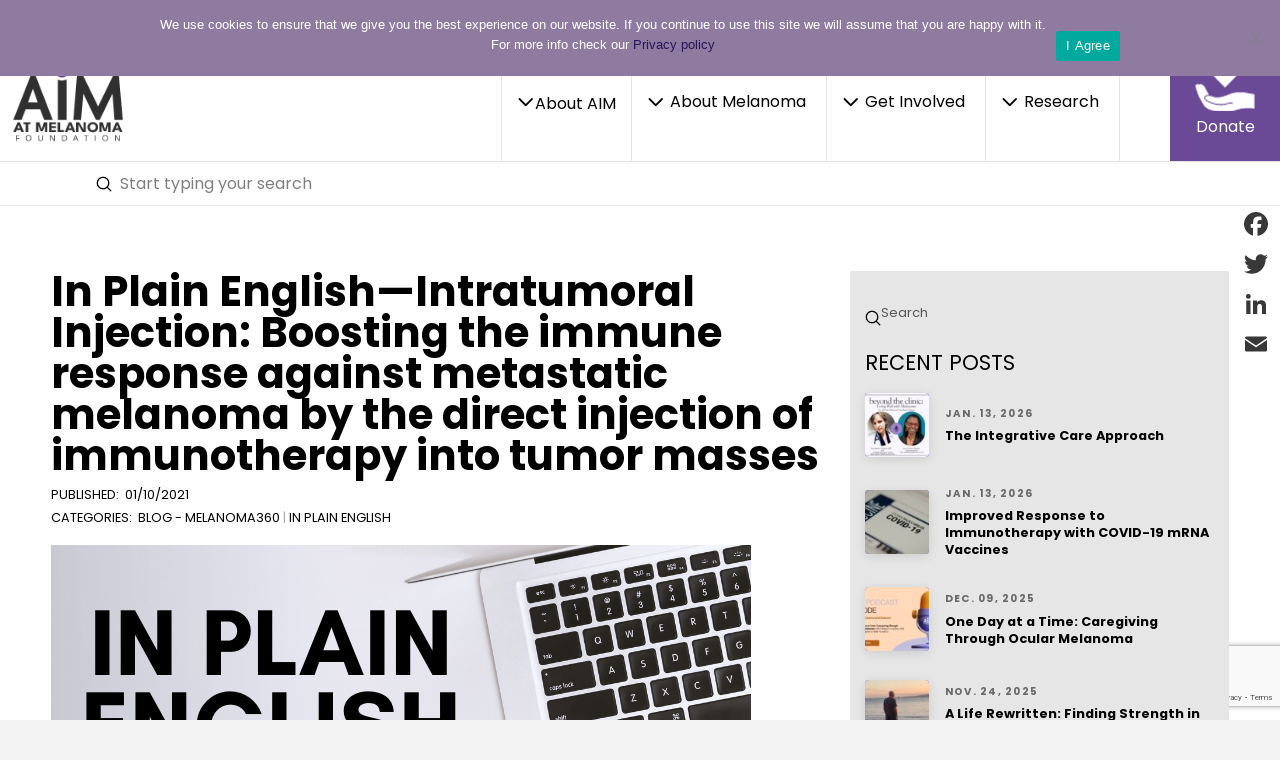

--- FILE ---
content_type: text/html; charset=UTF-8
request_url: https://www.aimatmelanoma.org/in-plain-english-intratumoral-injection-boosting-the-immune-response-against-metastatic-melanoma-by-the-direct-injection-of-immunotherapy-into-tumor-masses/
body_size: 67456
content:
<!DOCTYPE html>
<html class="no-js" lang="en-US">
<head><meta http-equiv="x-dns-prefetch-control" content="on">
<link rel="dns-prefetch" href="//fonts.googleapis.com" />
<link rel="dns-prefetch" href="//fonts.gstatic.com" />
<link rel="dns-prefetch" href="//vjs.zencdn.net" />
<link rel="dns-prefetch" href="//connect.facebook.net" /> 
<link rel="dns-prefetch" href="//www.facebook.com" /> 
<link rel="dns-prefetch" href="//cdnjs.cloudflare.com" /> 
<link rel="dns-prefetch" href="//f.vimeocdn.com" /> 
<link rel="dns-prefetch" href="//i.vimeocdn.com" /> 
<link rel="dns-prefetch" href="//fresnel.vimeocdn.com" /> 
<link rel="dns-prefetch" href="//player.vimeo.com" /> 
<link rel="dns-prefetch" href="//cdn.jsdelivr.net" /> 
<link rel="dns-prefetch" href="//stackpath.bootstrapcdn.com" />   
<link rel="dns-prefetch" href="//maxcdn.bootstrapcdn.com" />   
<link rel="dns-prefetch" href="//cdnjs.cloudflare.com" />   
<link rel="dns-prefetch" href="//www.googletagmanager.com" />   
<link rel="dns-prefetch" href="//www.google-analytics.com" />   
<link rel="dns-prefetch" href="//www.aimatmelanoma.org/" />   
<link rel="dns-prefetch" href="//0.gravatar.com/" />
<link rel="dns-prefetch" href="//2.gravatar.com/" />
<link rel="dns-prefetch" href="//1.gravatar.com/" />
<link rel="dns-prefetch" href="//in.hotjar.com/" />
<link rel="dns-prefetch" href="//conacq.zendesk.com/" />
<link rel="dns-prefetch" href="//ekr.zdassets.com/" />
<link rel="dns-prefetch" href="//static.zdassets.com/" />
<link rel="dns-prefetch" href="//vars.hotjar.com/" />
<link rel="dns-prefetch" href="//conacq.zendesk.com/" />
<meta charset="UTF-8">
<script type="text/javascript">
/* <![CDATA[ */
var gform;gform||(document.addEventListener("gform_main_scripts_loaded",function(){gform.scriptsLoaded=!0}),document.addEventListener("gform/theme/scripts_loaded",function(){gform.themeScriptsLoaded=!0}),window.addEventListener("DOMContentLoaded",function(){gform.domLoaded=!0}),gform={domLoaded:!1,scriptsLoaded:!1,themeScriptsLoaded:!1,isFormEditor:()=>"function"==typeof InitializeEditor,callIfLoaded:function(o){return!(!gform.domLoaded||!gform.scriptsLoaded||!gform.themeScriptsLoaded&&!gform.isFormEditor()||(gform.isFormEditor()&&console.warn("The use of gform.initializeOnLoaded() is deprecated in the form editor context and will be removed in Gravity Forms 3.1."),o(),0))},initializeOnLoaded:function(o){gform.callIfLoaded(o)||(document.addEventListener("gform_main_scripts_loaded",()=>{gform.scriptsLoaded=!0,gform.callIfLoaded(o)}),document.addEventListener("gform/theme/scripts_loaded",()=>{gform.themeScriptsLoaded=!0,gform.callIfLoaded(o)}),window.addEventListener("DOMContentLoaded",()=>{gform.domLoaded=!0,gform.callIfLoaded(o)}))},hooks:{action:{},filter:{}},addAction:function(o,r,e,t){gform.addHook("action",o,r,e,t)},addFilter:function(o,r,e,t){gform.addHook("filter",o,r,e,t)},doAction:function(o){gform.doHook("action",o,arguments)},applyFilters:function(o){return gform.doHook("filter",o,arguments)},removeAction:function(o,r){gform.removeHook("action",o,r)},removeFilter:function(o,r,e){gform.removeHook("filter",o,r,e)},addHook:function(o,r,e,t,n){null==gform.hooks[o][r]&&(gform.hooks[o][r]=[]);var d=gform.hooks[o][r];null==n&&(n=r+"_"+d.length),gform.hooks[o][r].push({tag:n,callable:e,priority:t=null==t?10:t})},doHook:function(r,o,e){var t;if(e=Array.prototype.slice.call(e,1),null!=gform.hooks[r][o]&&((o=gform.hooks[r][o]).sort(function(o,r){return o.priority-r.priority}),o.forEach(function(o){"function"!=typeof(t=o.callable)&&(t=window[t]),"action"==r?t.apply(null,e):e[0]=t.apply(null,e)})),"filter"==r)return e[0]},removeHook:function(o,r,t,n){var e;null!=gform.hooks[o][r]&&(e=(e=gform.hooks[o][r]).filter(function(o,r,e){return!!(null!=n&&n!=o.tag||null!=t&&t!=o.priority)}),gform.hooks[o][r]=e)}});
/* ]]> */
</script>

<meta name="viewport" content="width=device-width, initial-scale=1.0">
<link rel="pingback" href="">
<meta name='robots' content='index, follow, max-image-preview:large, max-snippet:-1, max-video-preview:-1' />

	<!-- This site is optimized with the Yoast SEO plugin v26.7 - https://yoast.com/wordpress/plugins/seo/ -->
	<title>In Plain English—Intratumoral Injection: Boosting the immune response against metastatic melanoma by the direct injection of immunotherapy into tumor masses - AIM at Melanoma Foundation</title>
	<link rel="canonical" href="https://www.aimatmelanoma.org/in-plain-english-intratumoral-injection-boosting-the-immune-response-against-metastatic-melanoma-by-the-direct-injection-of-immunotherapy-into-tumor-masses/" />
	<meta property="og:locale" content="en_US" />
	<meta property="og:type" content="article" />
	<meta property="og:title" content="In Plain English—Intratumoral Injection: Boosting the immune response against metastatic melanoma by the direct injection of immunotherapy into tumor masses - AIM at Melanoma Foundation" />
	<meta property="og:description" content="&nbsp; By Kim Margolin, M.D. Using the patient’s own immune system to combat melanoma is a powerful tool for patients with metastases—those whose melanoma has recurred or spread to a different part of the body from where it originally arose.  Over half of patients can now experience remissions (reduction of the size of some or all tumors and relief of ... Read More" />
	<meta property="og:url" content="https://www.aimatmelanoma.org/in-plain-english-intratumoral-injection-boosting-the-immune-response-against-metastatic-melanoma-by-the-direct-injection-of-immunotherapy-into-tumor-masses/" />
	<meta property="og:site_name" content="AIM at Melanoma Foundation" />
	<meta property="article:published_time" content="2021-01-10T20:24:27+00:00" />
	<meta property="article:modified_time" content="2022-01-05T12:27:49+00:00" />
	<meta property="og:image" content="https://www.aimatmelanoma.org/wp-content/uploads/Blogging-Tips-LinkedIn-Post-Header-30.png" />
	<meta property="og:image:width" content="700" />
	<meta property="og:image:height" content="400" />
	<meta property="og:image:type" content="image/png" />
	<meta name="author" content="Kathleen" />
	<meta name="twitter:label1" content="Written by" />
	<meta name="twitter:data1" content="Kathleen" />
	<meta name="twitter:label2" content="Est. reading time" />
	<meta name="twitter:data2" content="13 minutes" />
	<script type="application/ld+json" class="yoast-schema-graph">{"@context":"https://schema.org","@graph":[{"@type":"Article","@id":"https://www.aimatmelanoma.org/in-plain-english-intratumoral-injection-boosting-the-immune-response-against-metastatic-melanoma-by-the-direct-injection-of-immunotherapy-into-tumor-masses/#article","isPartOf":{"@id":"https://www.aimatmelanoma.org/in-plain-english-intratumoral-injection-boosting-the-immune-response-against-metastatic-melanoma-by-the-direct-injection-of-immunotherapy-into-tumor-masses/"},"author":{"name":"Kathleen","@id":"https://www.aimatmelanoma.org/#/schema/person/4bc05cf713b125e0fe862b4e2f68078a"},"headline":"In Plain English—Intratumoral Injection: Boosting the immune response against metastatic melanoma by the direct injection of immunotherapy into tumor masses","datePublished":"2021-01-10T20:24:27+00:00","dateModified":"2022-01-05T12:27:49+00:00","mainEntityOfPage":{"@id":"https://www.aimatmelanoma.org/in-plain-english-intratumoral-injection-boosting-the-immune-response-against-metastatic-melanoma-by-the-direct-injection-of-immunotherapy-into-tumor-masses/"},"wordCount":2595,"commentCount":0,"image":{"@id":"https://www.aimatmelanoma.org/in-plain-english-intratumoral-injection-boosting-the-immune-response-against-metastatic-melanoma-by-the-direct-injection-of-immunotherapy-into-tumor-masses/#primaryimage"},"thumbnailUrl":"https://www.aimatmelanoma.org/wp-content/uploads/Blogging-Tips-LinkedIn-Post-Header-30.png","articleSection":["Blog - Melanoma360","In Plain English"],"inLanguage":"en-US","potentialAction":[{"@type":"CommentAction","name":"Comment","target":["https://www.aimatmelanoma.org/in-plain-english-intratumoral-injection-boosting-the-immune-response-against-metastatic-melanoma-by-the-direct-injection-of-immunotherapy-into-tumor-masses/#respond"]}]},{"@type":"WebPage","@id":"https://www.aimatmelanoma.org/in-plain-english-intratumoral-injection-boosting-the-immune-response-against-metastatic-melanoma-by-the-direct-injection-of-immunotherapy-into-tumor-masses/","url":"https://www.aimatmelanoma.org/in-plain-english-intratumoral-injection-boosting-the-immune-response-against-metastatic-melanoma-by-the-direct-injection-of-immunotherapy-into-tumor-masses/","name":"In Plain English—Intratumoral Injection: Boosting the immune response against metastatic melanoma by the direct injection of immunotherapy into tumor masses - AIM at Melanoma Foundation","isPartOf":{"@id":"https://www.aimatmelanoma.org/#website"},"primaryImageOfPage":{"@id":"https://www.aimatmelanoma.org/in-plain-english-intratumoral-injection-boosting-the-immune-response-against-metastatic-melanoma-by-the-direct-injection-of-immunotherapy-into-tumor-masses/#primaryimage"},"image":{"@id":"https://www.aimatmelanoma.org/in-plain-english-intratumoral-injection-boosting-the-immune-response-against-metastatic-melanoma-by-the-direct-injection-of-immunotherapy-into-tumor-masses/#primaryimage"},"thumbnailUrl":"https://www.aimatmelanoma.org/wp-content/uploads/Blogging-Tips-LinkedIn-Post-Header-30.png","datePublished":"2021-01-10T20:24:27+00:00","dateModified":"2022-01-05T12:27:49+00:00","author":{"@id":"https://www.aimatmelanoma.org/#/schema/person/4bc05cf713b125e0fe862b4e2f68078a"},"breadcrumb":{"@id":"https://www.aimatmelanoma.org/in-plain-english-intratumoral-injection-boosting-the-immune-response-against-metastatic-melanoma-by-the-direct-injection-of-immunotherapy-into-tumor-masses/#breadcrumb"},"inLanguage":"en-US","potentialAction":[{"@type":"ReadAction","target":["https://www.aimatmelanoma.org/in-plain-english-intratumoral-injection-boosting-the-immune-response-against-metastatic-melanoma-by-the-direct-injection-of-immunotherapy-into-tumor-masses/"]}]},{"@type":"ImageObject","inLanguage":"en-US","@id":"https://www.aimatmelanoma.org/in-plain-english-intratumoral-injection-boosting-the-immune-response-against-metastatic-melanoma-by-the-direct-injection-of-immunotherapy-into-tumor-masses/#primaryimage","url":"https://www.aimatmelanoma.org/wp-content/uploads/Blogging-Tips-LinkedIn-Post-Header-30.png","contentUrl":"https://www.aimatmelanoma.org/wp-content/uploads/Blogging-Tips-LinkedIn-Post-Header-30.png","width":700,"height":400},{"@type":"BreadcrumbList","@id":"https://www.aimatmelanoma.org/in-plain-english-intratumoral-injection-boosting-the-immune-response-against-metastatic-melanoma-by-the-direct-injection-of-immunotherapy-into-tumor-masses/#breadcrumb","itemListElement":[{"@type":"ListItem","position":1,"name":"","item":"https://www.aimatmelanoma.org/"},{"@type":"ListItem","position":2,"name":"In Plain English—Intratumoral Injection: Boosting the immune response against metastatic melanoma by the direct injection of immunotherapy into tumor masses"}]},{"@type":"WebSite","@id":"https://www.aimatmelanoma.org/#website","url":"https://www.aimatmelanoma.org/","name":"AIM at Melanoma Foundation","description":"","potentialAction":[{"@type":"SearchAction","target":{"@type":"EntryPoint","urlTemplate":"https://www.aimatmelanoma.org/?s={search_term_string}"},"query-input":{"@type":"PropertyValueSpecification","valueRequired":true,"valueName":"search_term_string"}}],"inLanguage":"en-US"},{"@type":"Person","@id":"https://www.aimatmelanoma.org/#/schema/person/4bc05cf713b125e0fe862b4e2f68078a","name":"Kathleen","image":{"@type":"ImageObject","inLanguage":"en-US","@id":"https://www.aimatmelanoma.org/#/schema/person/image/","url":"https://secure.gravatar.com/avatar/b4daf85297977068413bec535be98c66037ac07390226bfd2dc322370e572703?s=96&d=mm&r=g","contentUrl":"https://secure.gravatar.com/avatar/b4daf85297977068413bec535be98c66037ac07390226bfd2dc322370e572703?s=96&d=mm&r=g","caption":"Kathleen"},"url":"https://www.aimatmelanoma.org/author/kathleen/"}]}</script>
	<!-- / Yoast SEO plugin. -->


<link rel='dns-prefetch' href='//static.addtoany.com' />
<link rel='dns-prefetch' href='//www.google.com' />
<link rel='dns-prefetch' href='//fonts.googleapis.com' />
<link rel='dns-prefetch' href='//use.fontawesome.com' />
<link rel="alternate" type="application/rss+xml" title="AIM at Melanoma Foundation &raquo; Feed" href="https://www.aimatmelanoma.org/feed/" />
<link rel="alternate" type="application/rss+xml" title="AIM at Melanoma Foundation &raquo; Comments Feed" href="https://www.aimatmelanoma.org/comments/feed/" />
<meta property="og:site_name" content="AIM at Melanoma Foundation"><meta property="og:title" content="In Plain English—Intratumoral Injection: Boosting the immune response against metastatic melanoma by the direct injection of immunotherapy into tumor masses"><meta property="og:description" content="&nbsp; By Kim Margolin, M.D. Using the patient’s own immune system to combat melanoma is a powerful tool for patients with metastases—those whose melanoma has recurred or spread to a different part of the body&hellip;"><meta property="og:image" content="https://www.aimatmelanoma.org/wp-content/uploads/Blogging-Tips-LinkedIn-Post-Header-30.png"><meta property="og:url" content="https://www.aimatmelanoma.org/in-plain-english-intratumoral-injection-boosting-the-immune-response-against-metastatic-melanoma-by-the-direct-injection-of-immunotherapy-into-tumor-masses/"><meta property="og:type" content="article"><link rel="alternate" type="application/rss+xml" title="AIM at Melanoma Foundation &raquo; In Plain English—Intratumoral Injection: Boosting the immune response against metastatic melanoma by the direct injection of immunotherapy into tumor masses Comments Feed" href="https://www.aimatmelanoma.org/in-plain-english-intratumoral-injection-boosting-the-immune-response-against-metastatic-melanoma-by-the-direct-injection-of-immunotherapy-into-tumor-masses/feed/" />
<link rel="alternate" title="oEmbed (JSON)" type="application/json+oembed" href="https://www.aimatmelanoma.org/wp-json/oembed/1.0/embed?url=https%3A%2F%2Fwww.aimatmelanoma.org%2Fin-plain-english-intratumoral-injection-boosting-the-immune-response-against-metastatic-melanoma-by-the-direct-injection-of-immunotherapy-into-tumor-masses%2F" />
<link rel="alternate" title="oEmbed (XML)" type="text/xml+oembed" href="https://www.aimatmelanoma.org/wp-json/oembed/1.0/embed?url=https%3A%2F%2Fwww.aimatmelanoma.org%2Fin-plain-english-intratumoral-injection-boosting-the-immune-response-against-metastatic-melanoma-by-the-direct-injection-of-immunotherapy-into-tumor-masses%2F&#038;format=xml" />
<style id='wp-img-auto-sizes-contain-inline-css' type='text/css'>
img:is([sizes=auto i],[sizes^="auto," i]){contain-intrinsic-size:3000px 1500px}
/*# sourceURL=wp-img-auto-sizes-contain-inline-css */
</style>
<style id='wp-emoji-styles-inline-css' type='text/css'>

	img.wp-smiley, img.emoji {
		display: inline !important;
		border: none !important;
		box-shadow: none !important;
		height: 1em !important;
		width: 1em !important;
		margin: 0 0.07em !important;
		vertical-align: -0.1em !important;
		background: none !important;
		padding: 0 !important;
	}
/*# sourceURL=wp-emoji-styles-inline-css */
</style>
<link rel='stylesheet' id='wp-block-library-css' href='https://www.aimatmelanoma.org/wp-includes/css/dist/block-library/style.min.css?ver=6.9' type='text/css' media='all' />
<style id='global-styles-inline-css' type='text/css'>
:root{--wp--preset--aspect-ratio--square: 1;--wp--preset--aspect-ratio--4-3: 4/3;--wp--preset--aspect-ratio--3-4: 3/4;--wp--preset--aspect-ratio--3-2: 3/2;--wp--preset--aspect-ratio--2-3: 2/3;--wp--preset--aspect-ratio--16-9: 16/9;--wp--preset--aspect-ratio--9-16: 9/16;--wp--preset--color--black: #000000;--wp--preset--color--cyan-bluish-gray: #abb8c3;--wp--preset--color--white: #ffffff;--wp--preset--color--pale-pink: #f78da7;--wp--preset--color--vivid-red: #cf2e2e;--wp--preset--color--luminous-vivid-orange: #ff6900;--wp--preset--color--luminous-vivid-amber: #fcb900;--wp--preset--color--light-green-cyan: #7bdcb5;--wp--preset--color--vivid-green-cyan: #00d084;--wp--preset--color--pale-cyan-blue: #8ed1fc;--wp--preset--color--vivid-cyan-blue: #0693e3;--wp--preset--color--vivid-purple: #9b51e0;--wp--preset--gradient--vivid-cyan-blue-to-vivid-purple: linear-gradient(135deg,rgb(6,147,227) 0%,rgb(155,81,224) 100%);--wp--preset--gradient--light-green-cyan-to-vivid-green-cyan: linear-gradient(135deg,rgb(122,220,180) 0%,rgb(0,208,130) 100%);--wp--preset--gradient--luminous-vivid-amber-to-luminous-vivid-orange: linear-gradient(135deg,rgb(252,185,0) 0%,rgb(255,105,0) 100%);--wp--preset--gradient--luminous-vivid-orange-to-vivid-red: linear-gradient(135deg,rgb(255,105,0) 0%,rgb(207,46,46) 100%);--wp--preset--gradient--very-light-gray-to-cyan-bluish-gray: linear-gradient(135deg,rgb(238,238,238) 0%,rgb(169,184,195) 100%);--wp--preset--gradient--cool-to-warm-spectrum: linear-gradient(135deg,rgb(74,234,220) 0%,rgb(151,120,209) 20%,rgb(207,42,186) 40%,rgb(238,44,130) 60%,rgb(251,105,98) 80%,rgb(254,248,76) 100%);--wp--preset--gradient--blush-light-purple: linear-gradient(135deg,rgb(255,206,236) 0%,rgb(152,150,240) 100%);--wp--preset--gradient--blush-bordeaux: linear-gradient(135deg,rgb(254,205,165) 0%,rgb(254,45,45) 50%,rgb(107,0,62) 100%);--wp--preset--gradient--luminous-dusk: linear-gradient(135deg,rgb(255,203,112) 0%,rgb(199,81,192) 50%,rgb(65,88,208) 100%);--wp--preset--gradient--pale-ocean: linear-gradient(135deg,rgb(255,245,203) 0%,rgb(182,227,212) 50%,rgb(51,167,181) 100%);--wp--preset--gradient--electric-grass: linear-gradient(135deg,rgb(202,248,128) 0%,rgb(113,206,126) 100%);--wp--preset--gradient--midnight: linear-gradient(135deg,rgb(2,3,129) 0%,rgb(40,116,252) 100%);--wp--preset--font-size--small: 13px;--wp--preset--font-size--medium: 20px;--wp--preset--font-size--large: 36px;--wp--preset--font-size--x-large: 42px;--wp--preset--spacing--20: 0.44rem;--wp--preset--spacing--30: 0.67rem;--wp--preset--spacing--40: 1rem;--wp--preset--spacing--50: 1.5rem;--wp--preset--spacing--60: 2.25rem;--wp--preset--spacing--70: 3.38rem;--wp--preset--spacing--80: 5.06rem;--wp--preset--shadow--natural: 6px 6px 9px rgba(0, 0, 0, 0.2);--wp--preset--shadow--deep: 12px 12px 50px rgba(0, 0, 0, 0.4);--wp--preset--shadow--sharp: 6px 6px 0px rgba(0, 0, 0, 0.2);--wp--preset--shadow--outlined: 6px 6px 0px -3px rgb(255, 255, 255), 6px 6px rgb(0, 0, 0);--wp--preset--shadow--crisp: 6px 6px 0px rgb(0, 0, 0);}:where(.is-layout-flex){gap: 0.5em;}:where(.is-layout-grid){gap: 0.5em;}body .is-layout-flex{display: flex;}.is-layout-flex{flex-wrap: wrap;align-items: center;}.is-layout-flex > :is(*, div){margin: 0;}body .is-layout-grid{display: grid;}.is-layout-grid > :is(*, div){margin: 0;}:where(.wp-block-columns.is-layout-flex){gap: 2em;}:where(.wp-block-columns.is-layout-grid){gap: 2em;}:where(.wp-block-post-template.is-layout-flex){gap: 1.25em;}:where(.wp-block-post-template.is-layout-grid){gap: 1.25em;}.has-black-color{color: var(--wp--preset--color--black) !important;}.has-cyan-bluish-gray-color{color: var(--wp--preset--color--cyan-bluish-gray) !important;}.has-white-color{color: var(--wp--preset--color--white) !important;}.has-pale-pink-color{color: var(--wp--preset--color--pale-pink) !important;}.has-vivid-red-color{color: var(--wp--preset--color--vivid-red) !important;}.has-luminous-vivid-orange-color{color: var(--wp--preset--color--luminous-vivid-orange) !important;}.has-luminous-vivid-amber-color{color: var(--wp--preset--color--luminous-vivid-amber) !important;}.has-light-green-cyan-color{color: var(--wp--preset--color--light-green-cyan) !important;}.has-vivid-green-cyan-color{color: var(--wp--preset--color--vivid-green-cyan) !important;}.has-pale-cyan-blue-color{color: var(--wp--preset--color--pale-cyan-blue) !important;}.has-vivid-cyan-blue-color{color: var(--wp--preset--color--vivid-cyan-blue) !important;}.has-vivid-purple-color{color: var(--wp--preset--color--vivid-purple) !important;}.has-black-background-color{background-color: var(--wp--preset--color--black) !important;}.has-cyan-bluish-gray-background-color{background-color: var(--wp--preset--color--cyan-bluish-gray) !important;}.has-white-background-color{background-color: var(--wp--preset--color--white) !important;}.has-pale-pink-background-color{background-color: var(--wp--preset--color--pale-pink) !important;}.has-vivid-red-background-color{background-color: var(--wp--preset--color--vivid-red) !important;}.has-luminous-vivid-orange-background-color{background-color: var(--wp--preset--color--luminous-vivid-orange) !important;}.has-luminous-vivid-amber-background-color{background-color: var(--wp--preset--color--luminous-vivid-amber) !important;}.has-light-green-cyan-background-color{background-color: var(--wp--preset--color--light-green-cyan) !important;}.has-vivid-green-cyan-background-color{background-color: var(--wp--preset--color--vivid-green-cyan) !important;}.has-pale-cyan-blue-background-color{background-color: var(--wp--preset--color--pale-cyan-blue) !important;}.has-vivid-cyan-blue-background-color{background-color: var(--wp--preset--color--vivid-cyan-blue) !important;}.has-vivid-purple-background-color{background-color: var(--wp--preset--color--vivid-purple) !important;}.has-black-border-color{border-color: var(--wp--preset--color--black) !important;}.has-cyan-bluish-gray-border-color{border-color: var(--wp--preset--color--cyan-bluish-gray) !important;}.has-white-border-color{border-color: var(--wp--preset--color--white) !important;}.has-pale-pink-border-color{border-color: var(--wp--preset--color--pale-pink) !important;}.has-vivid-red-border-color{border-color: var(--wp--preset--color--vivid-red) !important;}.has-luminous-vivid-orange-border-color{border-color: var(--wp--preset--color--luminous-vivid-orange) !important;}.has-luminous-vivid-amber-border-color{border-color: var(--wp--preset--color--luminous-vivid-amber) !important;}.has-light-green-cyan-border-color{border-color: var(--wp--preset--color--light-green-cyan) !important;}.has-vivid-green-cyan-border-color{border-color: var(--wp--preset--color--vivid-green-cyan) !important;}.has-pale-cyan-blue-border-color{border-color: var(--wp--preset--color--pale-cyan-blue) !important;}.has-vivid-cyan-blue-border-color{border-color: var(--wp--preset--color--vivid-cyan-blue) !important;}.has-vivid-purple-border-color{border-color: var(--wp--preset--color--vivid-purple) !important;}.has-vivid-cyan-blue-to-vivid-purple-gradient-background{background: var(--wp--preset--gradient--vivid-cyan-blue-to-vivid-purple) !important;}.has-light-green-cyan-to-vivid-green-cyan-gradient-background{background: var(--wp--preset--gradient--light-green-cyan-to-vivid-green-cyan) !important;}.has-luminous-vivid-amber-to-luminous-vivid-orange-gradient-background{background: var(--wp--preset--gradient--luminous-vivid-amber-to-luminous-vivid-orange) !important;}.has-luminous-vivid-orange-to-vivid-red-gradient-background{background: var(--wp--preset--gradient--luminous-vivid-orange-to-vivid-red) !important;}.has-very-light-gray-to-cyan-bluish-gray-gradient-background{background: var(--wp--preset--gradient--very-light-gray-to-cyan-bluish-gray) !important;}.has-cool-to-warm-spectrum-gradient-background{background: var(--wp--preset--gradient--cool-to-warm-spectrum) !important;}.has-blush-light-purple-gradient-background{background: var(--wp--preset--gradient--blush-light-purple) !important;}.has-blush-bordeaux-gradient-background{background: var(--wp--preset--gradient--blush-bordeaux) !important;}.has-luminous-dusk-gradient-background{background: var(--wp--preset--gradient--luminous-dusk) !important;}.has-pale-ocean-gradient-background{background: var(--wp--preset--gradient--pale-ocean) !important;}.has-electric-grass-gradient-background{background: var(--wp--preset--gradient--electric-grass) !important;}.has-midnight-gradient-background{background: var(--wp--preset--gradient--midnight) !important;}.has-small-font-size{font-size: var(--wp--preset--font-size--small) !important;}.has-medium-font-size{font-size: var(--wp--preset--font-size--medium) !important;}.has-large-font-size{font-size: var(--wp--preset--font-size--large) !important;}.has-x-large-font-size{font-size: var(--wp--preset--font-size--x-large) !important;}
/*# sourceURL=global-styles-inline-css */
</style>

<style id='classic-theme-styles-inline-css' type='text/css'>
/*! This file is auto-generated */
.wp-block-button__link{color:#fff;background-color:#32373c;border-radius:9999px;box-shadow:none;text-decoration:none;padding:calc(.667em + 2px) calc(1.333em + 2px);font-size:1.125em}.wp-block-file__button{background:#32373c;color:#fff;text-decoration:none}
/*# sourceURL=/wp-includes/css/classic-themes.min.css */
</style>
<link rel='stylesheet' id='wp-components-css' href='https://www.aimatmelanoma.org/wp-includes/css/dist/components/style.min.css?ver=6.9' type='text/css' media='all' />
<link rel='stylesheet' id='wp-preferences-css' href='https://www.aimatmelanoma.org/wp-includes/css/dist/preferences/style.min.css?ver=6.9' type='text/css' media='all' />
<link rel='stylesheet' id='wp-block-editor-css' href='https://www.aimatmelanoma.org/wp-includes/css/dist/block-editor/style.min.css?ver=6.9' type='text/css' media='all' />
<link rel='stylesheet' id='popup-maker-block-library-style-css' href='https://www.aimatmelanoma.org/wp-content/plugins/popup-maker/dist/packages/block-library-style.css?ver=dbea705cfafe089d65f1' type='text/css' media='all' />
<style id='font-awesome-svg-styles-default-inline-css' type='text/css'>
.svg-inline--fa {
  display: inline-block;
  height: 1em;
  overflow: visible;
  vertical-align: -.125em;
}
/*# sourceURL=font-awesome-svg-styles-default-inline-css */
</style>
<link rel='stylesheet' id='font-awesome-svg-styles-css' href='https://www.aimatmelanoma.org/wp-content/uploads/font-awesome/v5.9.0/css/svg-with-js.css' type='text/css' media='all' />
<style id='font-awesome-svg-styles-inline-css' type='text/css'>
   .wp-block-font-awesome-icon svg::before,
   .wp-rich-text-font-awesome-icon svg::before {content: unset;}
/*# sourceURL=font-awesome-svg-styles-inline-css */
</style>
<link rel='stylesheet' id='cookie-notice-front-css' href='https://www.aimatmelanoma.org/wp-content/plugins/cookie-notice/css/front.min.css?ver=2.5.11' type='text/css' media='all' />
<link rel='stylesheet' id='collapscore-css-css' href='https://www.aimatmelanoma.org/wp-content/plugins/jquery-collapse-o-matic/css/core_style.css?ver=1.0' type='text/css' media='all' />
<style id='collapscore-css-inline-css' type='text/css'>
span.collapseomatic {color: #652d90;font-weight: bold;}
.collapseomatic_excerpt, .collapseomatic_content {margin-top: -26px;margin-left: 0px;padding: 0px;font-size: 16px;}
/*# sourceURL=collapscore-css-inline-css */
</style>
<link rel='stylesheet' id='collapseomatic-css-css' href='https://www.aimatmelanoma.org/wp-content/plugins/jquery-collapse-o-matic/css/light_style.css?ver=1.6' type='text/css' media='all' />
<link rel='stylesheet' id='printomatic-css-css' href='https://www.aimatmelanoma.org/wp-content/plugins/print-o-matic/css/style.css?ver=2.0' type='text/css' media='all' />
<link rel='stylesheet' id='wpsl-styles-css' href='https://www.aimatmelanoma.org/wp-content/plugins/wp-store-locator/css/styles.min.css?ver=2.2.261' type='text/css' media='all' />
<link rel='stylesheet' id='cn-category-list-css' href='//www.aimatmelanoma.org/wp-content/plugins/connections-enhanced-categories/assets/css/cn-category-list.min.css?ver=6.9' type='text/css' media='all' />
<link rel='stylesheet' id='cn-widgets-css' href='//www.aimatmelanoma.org/wp-content/plugins/connections-widgets/assets/css/cn-widgets.min.css?ver=6.9' type='text/css' media='all' />
<link rel='stylesheet' id='x-stack-css' href='https://www.aimatmelanoma.org/wp-content/themes/pro/framework/dist/css/site/stacks/renew.css?ver=6.7.11' type='text/css' media='all' />
<link rel='stylesheet' id='x-child-css' href='https://www.aimatmelanoma.org/wp-content/themes/pro-child/style.css?ver=6.7.11' type='text/css' media='all' />
<link rel='stylesheet' id='aim-slick-css-css' href='https://www.aimatmelanoma.org/wp-content/themes/pro-child/assets/css/slick.css?ver=1.6.0' type='text/css' media='all' />
<link rel='stylesheet' id='aim-montserrat-css' href='//fonts.googleapis.com/css?family=Montserrat%3A300%2C300i%2C400%2C400i%2C500%2C500i%2C600%2C600i%2C700%2C700i&#038;ver=20190109' type='text/css' media='all' />
<link rel='stylesheet' id='aim-glory-halleluah-css' href='//fonts.googleapis.com/css?family=Gloria+Hallelujah&#038;display=swap&#038;ver=20190109' type='text/css' media='all' />
<link rel='stylesheet' id='font-awesome-official-css' href='https://use.fontawesome.com/releases/v5.9.0/css/all.css' type='text/css' media='all' integrity="sha384-i1LQnF23gykqWXg6jxC2ZbCbUMxyw5gLZY6UiUS98LYV5unm8GWmfkIS6jqJfb4E" crossorigin="anonymous" />
<link rel='stylesheet' id='slickr-flickr-css' href='https://www.aimatmelanoma.org/wp-content/plugins/slickr-flickr-pro-v2.9/styles/public.css?ver=2.9' type='text/css' media='all' />
<link rel='stylesheet' id='slickr-flickr-lightbox-css' href='https://www.aimatmelanoma.org/wp-content/plugins/slickr-flickr-pro-v2.9/styles/lightGallery.css?ver=1.0' type='text/css' media='all' />
<link rel='stylesheet' id='dashicons-css' href='https://www.aimatmelanoma.org/wp-includes/css/dashicons.min.css?ver=6.9' type='text/css' media='all' />
<link rel='stylesheet' id='thickbox-css' href='https://www.aimatmelanoma.org/wp-includes/js/thickbox/thickbox.css?ver=6.9' type='text/css' media='all' />
<link rel='stylesheet' id='galleria-classic-css' href='https://www.aimatmelanoma.org/wp-content/plugins/slickr-flickr-pro-v2.9/galleria/themes/classic/galleria.classic.css?ver=1.6.1' type='text/css' media='all' />
<link rel='stylesheet' id='slb_core-css' href='https://www.aimatmelanoma.org/wp-content/plugins/simple-lightbox/client/css/app.css?ver=2.9.4' type='text/css' media='all' />
<link rel='stylesheet' id='tablepress-default-css' href='https://www.aimatmelanoma.org/wp-content/plugins/tablepress/css/build/default.css?ver=3.2.6' type='text/css' media='all' />
<link rel='stylesheet' id='cn-public-css' href='//www.aimatmelanoma.org/wp-content/plugins/connections/assets/dist/frontend/style.css?ver=10.4.66-1748561021' type='text/css' media='all' />
<link rel='stylesheet' id='cnt-cmap-css' href='//www.aimatmelanoma.org/wp-content/plugins/connections-cmap/cmap.min.css?ver=5.6' type='text/css' media='all' />
<style id='cnt-cmap-inline-css' type='text/css'>
/* cMap Template Customizer Custom Styles */
#cn-cmap .cn-list-row h2 .fn,
#cn-cmap .cn-list-row-alternate h2 .fn {
	color: #666666;
}
#cn-cmap .cn-list-row,
#cn-cmap .cn-list-row-alternate {
	color: #666666;
}
#cn-cmap span.contact-label,
#cn-cmap span.cn-relation-label,
#cn-cmap span.adr span.address-name,
#cn-cmap span.tel span.phone-name,
#cn-cmap span.email span.email-name,
#cn-cmap span.im-network span.im-name,
#cn-cmap span.link span.link-name,
#cn-cmap span.cn-date span.date-name {
	color: #666666;
}
#cn-cmap .cn-list-row a,
#cn-cmap .cn-list-row a:visited,
#cn-cmap .cn-list-row-alternate a,
#cn-cmap .cn-list-row-alternate a:visited {
	color: #a24de2;
}
#cn-cmap .cn-content-tray .cn-bio-tray,
#cn-cmap .cn-content-tray .cn-note-tray,
#cn-cmap .cn-content-tray .cn-gmap {
	background-color: #F1F1F1;
}
#cn-cmap .cn-content-tray {
	color: #666666;
}
#cn-cmap .cn-content-tray a,
#cn-cmap .cn-content-tray a:visited {
	color: #a24de2;
}
/*# sourceURL=cnt-cmap-inline-css */
</style>
<link rel='stylesheet' id='cnt-profile-css' href='//www.aimatmelanoma.org/wp-content/plugins/connections/templates/profile/profile.css?ver=3.0' type='text/css' media='all' />
<link rel='stylesheet' id='popup-maker-site-css' href='//www.aimatmelanoma.org/wp-content/uploads/pum/pum-site-styles.css?generated=1755324137&#038;ver=1.21.5' type='text/css' media='all' />
<link rel='stylesheet' id='addtoany-css' href='https://www.aimatmelanoma.org/wp-content/plugins/add-to-any/addtoany.min.css?ver=1.16' type='text/css' media='all' />
<style id='addtoany-inline-css' type='text/css'>
@media screen and (max-width:700px){
.a2a_floating_style.a2a_vertical_style{display:none;}
}
/*# sourceURL=addtoany-inline-css */
</style>
<link rel='stylesheet' id='the-grid-css' href='https://www.aimatmelanoma.org/wp-content/plugins/the-grid/frontend/assets/css/the-grid.min.css?ver=2.7.7' type='text/css' media='all' />
<style id='the-grid-inline-css' type='text/css'>
.tolb-holder{background:rgba(0,0,0,0.8)}.tolb-holder .tolb-close,.tolb-holder .tolb-title,.tolb-holder .tolb-counter,.tolb-holder .tolb-next i,.tolb-holder .tolb-prev i{color:#ffffff}.tolb-holder .tolb-load{border-color:rgba(255,255,255,0.2);border-left:3px solid #ffffff}
.to-heart-icon,.to-heart-icon svg,.to-post-like,.to-post-like .to-like-count{position:relative;display:inline-block}.to-post-like{width:auto;cursor:pointer;font-weight:400}.to-heart-icon{float:left;margin:0 4px 0 0}.to-heart-icon svg{overflow:visible;width:15px;height:14px}.to-heart-icon g{-webkit-transform:scale(1);transform:scale(1)}.to-heart-icon path{-webkit-transform:scale(1);transform:scale(1);transition:fill .4s ease,stroke .4s ease}.no-liked .to-heart-icon path{fill:#999;stroke:#999}.empty-heart .to-heart-icon path{fill:transparent!important;stroke:#999}.liked .to-heart-icon path,.to-heart-icon svg:hover path{fill:#ff6863!important;stroke:#ff6863!important}@keyframes heartBeat{0%{transform:scale(1)}20%{transform:scale(.8)}30%{transform:scale(.95)}45%{transform:scale(.75)}50%{transform:scale(.85)}100%{transform:scale(.9)}}@-webkit-keyframes heartBeat{0%,100%,50%{-webkit-transform:scale(1)}20%{-webkit-transform:scale(.8)}30%{-webkit-transform:scale(.95)}45%{-webkit-transform:scale(.75)}}.heart-pulse g{-webkit-animation-name:heartBeat;animation-name:heartBeat;-webkit-animation-duration:1s;animation-duration:1s;-webkit-animation-iteration-count:infinite;animation-iteration-count:infinite;-webkit-transform-origin:50% 50%;transform-origin:50% 50%}.to-post-like a{color:inherit!important;fill:inherit!important;stroke:inherit!important}
/*# sourceURL=the-grid-inline-css */
</style>
<style id='cs-inline-css' type='text/css'>
@media (min-width:1200px){.x-hide-xl{display:none !important;}}@media (min-width:979px) and (max-width:1199px){.x-hide-lg{display:none !important;}}@media (min-width:767px) and (max-width:978px){.x-hide-md{display:none !important;}}@media (min-width:480px) and (max-width:766px){.x-hide-sm{display:none !important;}}@media (max-width:479px){.x-hide-xs{display:none !important;}} a,h1 a:hover,h2 a:hover,h3 a:hover,h4 a:hover,h5 a:hover,h6 a:hover,.x-comment-time:hover,#reply-title small a,.comment-reply-link:hover,.x-comment-author a:hover,.x-recent-posts a:hover .h-recent-posts{color:#281759;}a:hover,#reply-title small a:hover{color:#6a4997;}.entry-title i,.entry-title svg{color:#dddddd;}a.x-img-thumbnail:hover,li.bypostauthor > article.comment{border-color:#281759;}.flex-direction-nav a,.flex-control-nav a:hover,.flex-control-nav a.flex-active,.x-dropcap,.x-skill-bar .bar,.x-pricing-column.featured h2,.h-comments-title small,.x-pagination a:hover,.woocommerce-pagination a:hover,.x-entry-share .x-share:hover,.entry-thumb,.widget_tag_cloud .tagcloud a:hover,.widget_product_tag_cloud .tagcloud a:hover,.x-highlight,.x-recent-posts .x-recent-posts-img:after,.x-portfolio-filters{background-color:#281759;}.x-portfolio-filters:hover{background-color:#6a4997;}.x-main{width:calc(72% - 3.20197%);}.x-sidebar{width:calc(100% - 3.20197% - 72%);}.h-landmark{font-weight:400;}.x-comment-author a{color:rgb(80,80,80);}.x-comment-author a,.comment-form-author label,.comment-form-email label,.comment-form-url label,.comment-form-rating label,.comment-form-comment label,.widget_calendar #wp-calendar caption,.widget_calendar #wp-calendar th,.x-accordion-heading .x-accordion-toggle,.x-nav-tabs > li > a:hover,.x-nav-tabs > .active > a,.x-nav-tabs > .active > a:hover{color:#281759;}.widget_calendar #wp-calendar th{border-bottom-color:#281759;}.x-pagination span.current,.woocommerce-pagination span[aria-current],.x-portfolio-filters-menu,.widget_tag_cloud .tagcloud a,.h-feature-headline span i,.widget_price_filter .ui-slider .ui-slider-handle{background-color:#281759;}@media (max-width:978.98px){}html{font-size:13px;}@media (min-width:479px){html{font-size:14px;}}@media (min-width:766px){html{font-size:16px;}}@media (min-width:978px){html{font-size:16px;}}@media (min-width:1199px){html{font-size:16px;}}body{font-style:normal;font-weight:400;color:rgb(80,80,80);background:#f3f3f3;}.w-b{font-weight:400 !important;}h1,h2,h3,h4,h5,h6,.h1,.h2,.h3,.h4,.h5,.h6,.x-text-headline{font-family:"Poppins",sans-serif;font-style:normal;font-weight:400;}h1,.h1{letter-spacing:-0.035em;}h2,.h2{letter-spacing:-0.035em;}h3,.h3{letter-spacing:-0.035em;}h4,.h4{letter-spacing:-0.035em;}h5,.h5{letter-spacing:-0.035em;}h6,.h6{letter-spacing:-0.035em;}.w-h{font-weight:400 !important;}.x-container.width{width:92%;}.x-container.max{max-width:1400px;}.x-bar-content.x-container.width{flex-basis:92%;}.x-main.full{float:none;clear:both;display:block;width:auto;}@media (max-width:978.98px){.x-main.full,.x-main.left,.x-main.right,.x-sidebar.left,.x-sidebar.right{float:none;display:block;width:auto !important;}}.entry-header,.entry-content{font-size:1rem;}body,input,button,select,textarea{font-family:"Poppins",sans-serif;}h1,h2,h3,h4,h5,h6,.h1,.h2,.h3,.h4,.h5,.h6,h1 a,h2 a,h3 a,h4 a,h5 a,h6 a,.h1 a,.h2 a,.h3 a,.h4 a,.h5 a,.h6 a,blockquote{color:#281759;}.cfc-h-tx{color:#281759 !important;}.cfc-h-bd{border-color:#281759 !important;}.cfc-h-bg{background-color:#281759 !important;}.cfc-b-tx{color:rgb(80,80,80) !important;}.cfc-b-bd{border-color:rgb(80,80,80) !important;}.cfc-b-bg{background-color:rgb(80,80,80) !important;}.x-btn,.button,[type="submit"]{color:#ffffff;border-color:transparent;background-color:#281759;text-shadow:0 0.075em 0.075em rgba(0,0,0,0.5);}.x-btn:hover,.button:hover,[type="submit"]:hover{color:#ffffff;border-color:transparent;background-color:rgb(63,37,139);text-shadow:0 0.075em 0.075em rgba(0,0,0,0.5);}.x-btn.x-btn-real,.x-btn.x-btn-real:hover{margin-bottom:0.25em;text-shadow:0 0.075em 0.075em rgba(0,0,0,0.65);}.x-btn.x-btn-real{box-shadow:0 0.25em 0 0 rgb(29,17,66),0 4px 9px rgba(0,0,0,0.75);}.x-btn.x-btn-real:hover{box-shadow:0 0.25em 0 0 rgb(48,28,108),0 4px 9px rgba(0,0,0,0.75);}.x-btn.x-btn-flat,.x-btn.x-btn-flat:hover{margin-bottom:0;text-shadow:0 0.075em 0.075em rgba(0,0,0,0.65);box-shadow:none;}.x-btn.x-btn-transparent,.x-btn.x-btn-transparent:hover{margin-bottom:0;border-width:3px;text-shadow:none;text-transform:uppercase;background-color:transparent;box-shadow:none;}body .gform_wrapper .gfield_required{color:#281759;}body .gform_wrapper h2.gsection_title,body .gform_wrapper h3.gform_title,body .gform_wrapper .top_label .gfield_label,body .gform_wrapper .left_label .gfield_label,body .gform_wrapper .right_label .gfield_label{font-weight:400;}body .gform_wrapper h2.gsection_title{letter-spacing:-0.035em!important;}body .gform_wrapper h3.gform_title{letter-spacing:-0.035em!important;}body .gform_wrapper .top_label .gfield_label,body .gform_wrapper .left_label .gfield_label,body .gform_wrapper .right_label .gfield_label{color:#281759;}body .gform_wrapper .validation_message{font-weight:400;}.bg .mejs-container,.x-video .mejs-container{position:unset !important;} @font-face{font-family:'FontAwesomePro';font-style:normal;font-weight:900;font-display:block;src:url('https://www.aimatmelanoma.org/wp-content/themes/pro/cornerstone/assets/fonts/fa-solid-900.woff2?ver=6.7.2') format('woff2'),url('https://www.aimatmelanoma.org/wp-content/themes/pro/cornerstone/assets/fonts/fa-solid-900.ttf?ver=6.7.2') format('truetype');}[data-x-fa-pro-icon]{font-family:"FontAwesomePro" !important;}[data-x-fa-pro-icon]:before{content:attr(data-x-fa-pro-icon);}[data-x-icon],[data-x-icon-o],[data-x-icon-l],[data-x-icon-s],[data-x-icon-b],[data-x-icon-sr],[data-x-icon-ss],[data-x-icon-sl],[data-x-fa-pro-icon],[class*="cs-fa-"]{display:inline-flex;font-style:normal;font-weight:400;text-decoration:inherit;text-rendering:auto;-webkit-font-smoothing:antialiased;-moz-osx-font-smoothing:grayscale;}[data-x-icon].left,[data-x-icon-o].left,[data-x-icon-l].left,[data-x-icon-s].left,[data-x-icon-b].left,[data-x-icon-sr].left,[data-x-icon-ss].left,[data-x-icon-sl].left,[data-x-fa-pro-icon].left,[class*="cs-fa-"].left{margin-right:0.5em;}[data-x-icon].right,[data-x-icon-o].right,[data-x-icon-l].right,[data-x-icon-s].right,[data-x-icon-b].right,[data-x-icon-sr].right,[data-x-icon-ss].right,[data-x-icon-sl].right,[data-x-fa-pro-icon].right,[class*="cs-fa-"].right{margin-left:0.5em;}[data-x-icon]:before,[data-x-icon-o]:before,[data-x-icon-l]:before,[data-x-icon-s]:before,[data-x-icon-b]:before,[data-x-icon-sr]:before,[data-x-icon-ss]:before,[data-x-icon-sl]:before,[data-x-fa-pro-icon]:before,[class*="cs-fa-"]:before{line-height:1;}@font-face{font-family:'FontAwesome';font-style:normal;font-weight:900;font-display:block;src:url('https://www.aimatmelanoma.org/wp-content/themes/pro/cornerstone/assets/fonts/fa-solid-900.woff2?ver=6.7.2') format('woff2'),url('https://www.aimatmelanoma.org/wp-content/themes/pro/cornerstone/assets/fonts/fa-solid-900.ttf?ver=6.7.2') format('truetype');}[data-x-icon],[data-x-icon-s],[data-x-icon][class*="cs-fa-"]{font-family:"FontAwesome" !important;font-weight:900;}[data-x-icon]:before,[data-x-icon][class*="cs-fa-"]:before{content:attr(data-x-icon);}[data-x-icon-s]:before{content:attr(data-x-icon-s);}@font-face{font-family:'FontAwesomeRegular';font-style:normal;font-weight:400;font-display:block;src:url('https://www.aimatmelanoma.org/wp-content/themes/pro/cornerstone/assets/fonts/fa-regular-400.woff2?ver=6.7.2') format('woff2'),url('https://www.aimatmelanoma.org/wp-content/themes/pro/cornerstone/assets/fonts/fa-regular-400.ttf?ver=6.7.2') format('truetype');}@font-face{font-family:'FontAwesomePro';font-style:normal;font-weight:400;font-display:block;src:url('https://www.aimatmelanoma.org/wp-content/themes/pro/cornerstone/assets/fonts/fa-regular-400.woff2?ver=6.7.2') format('woff2'),url('https://www.aimatmelanoma.org/wp-content/themes/pro/cornerstone/assets/fonts/fa-regular-400.ttf?ver=6.7.2') format('truetype');}[data-x-icon-o]{font-family:"FontAwesomeRegular" !important;}[data-x-icon-o]:before{content:attr(data-x-icon-o);}@font-face{font-family:'FontAwesomeLight';font-style:normal;font-weight:300;font-display:block;src:url('https://www.aimatmelanoma.org/wp-content/themes/pro/cornerstone/assets/fonts/fa-light-300.woff2?ver=6.7.2') format('woff2'),url('https://www.aimatmelanoma.org/wp-content/themes/pro/cornerstone/assets/fonts/fa-light-300.ttf?ver=6.7.2') format('truetype');}@font-face{font-family:'FontAwesomePro';font-style:normal;font-weight:300;font-display:block;src:url('https://www.aimatmelanoma.org/wp-content/themes/pro/cornerstone/assets/fonts/fa-light-300.woff2?ver=6.7.2') format('woff2'),url('https://www.aimatmelanoma.org/wp-content/themes/pro/cornerstone/assets/fonts/fa-light-300.ttf?ver=6.7.2') format('truetype');}[data-x-icon-l]{font-family:"FontAwesomeLight" !important;font-weight:300;}[data-x-icon-l]:before{content:attr(data-x-icon-l);}@font-face{font-family:'FontAwesomeBrands';font-style:normal;font-weight:normal;font-display:block;src:url('https://www.aimatmelanoma.org/wp-content/themes/pro/cornerstone/assets/fonts/fa-brands-400.woff2?ver=6.7.2') format('woff2'),url('https://www.aimatmelanoma.org/wp-content/themes/pro/cornerstone/assets/fonts/fa-brands-400.ttf?ver=6.7.2') format('truetype');}[data-x-icon-b]{font-family:"FontAwesomeBrands" !important;}[data-x-icon-b]:before{content:attr(data-x-icon-b);}.widget.widget_rss li .rsswidget:before{content:"\f35d";padding-right:0.4em;font-family:"FontAwesome";} .mb95-0.x-section{margin-top:0px;margin-right:0px;margin-bottom:0px;margin-left:0px;border-top-width:0;border-right-width:0;border-bottom-width:0;border-left-width:0;padding-top:65px;padding-right:0px;padding-bottom:65px;padding-left:0px;z-index:auto;}.mb95-1.x-row{z-index:auto;margin-right:auto;margin-left:auto;border-top-width:0;border-right-width:0;border-bottom-width:0;border-left-width:0;padding-top:1px;padding-right:1px;padding-bottom:1px;padding-left:1px;font-size:1em;}.mb95-1 > .x-row-inner{flex-direction:row;justify-content:flex-start;align-items:stretch;align-content:stretch;}.mb95-2 > .x-row-inner{margin-top:calc(((20px / 2) + 1px) * -1);margin-right:calc(((20px / 2) + 1px) * -1);margin-bottom:calc(((20px / 2) + 1px) * -1);margin-left:calc(((20px / 2) + 1px) * -1);}.mb95-2 > .x-row-inner > *{margin-top:calc(20px / 2);margin-bottom:calc(20px / 2);margin-right:calc(20px / 2);margin-left:calc(20px / 2);}.mb95-3.x-row{width:100%;}.mb95-3 > .x-row-inner{margin-top:calc(((0px / 2) + 1px) * -1);margin-right:calc(((0px / 2) + 1px) * -1);margin-bottom:calc(((0px / 2) + 1px) * -1);margin-left:calc(((0px / 2) + 1px) * -1);}.mb95-4{--gap:20px;}.mb95-4 > .x-row-inner > *:nth-child(2n - 0) {flex-basis:calc(33.33% - clamp(0px,var(--gap),9999px));}.mb95-4 > .x-row-inner > *:nth-child(2n - 1) {flex-basis:calc(66.66% - clamp(0px,var(--gap),9999px));}.mb95-5{--gap:0px;}.mb95-5 > .x-row-inner > *:nth-child(1n - 0) {flex-basis:calc(100% - clamp(0px,var(--gap),9999px));}.mb95-6.x-col{display:flex;flex-direction:column;justify-content:flex-start;flex-wrap:wrap;}.mb95-7.x-col{align-items:flex-start;align-content:flex-start;}.mb95-8.x-col{z-index:1;border-top-width:0;border-right-width:0;border-bottom-width:0;border-left-width:0;font-size:1em;}.mb95-9.x-col{align-items:stretch;align-content:stretch;}.mb95-a.x-text{border-top-width:0;border-right-width:0;border-bottom-width:0;border-left-width:0;font-size:2.6em;}.mb95-a.x-text .x-text-content-text-primary{font-family:"Poppins",sans-serif;font-size:1em;font-style:normal;font-weight:700;line-height:1;letter-spacing:0em;text-transform:none;color:rgba(0,0,0,1);}.mb95-b{display:flex;flex-direction:row;justify-content:flex-start;flex-basis:auto;border-top-width:0;border-right-width:0;border-bottom-width:0;border-left-width:0;aspect-ratio:auto;}.mb95-c{align-items:baseline;flex-grow:0;flex-shrink:1;}.mb95-d{flex-wrap:wrap;}.mb95-e{align-content:baseline;margin-top:0.5em;margin-right:0px;margin-bottom:0em;margin-left:0px;font-size:.8em;}.mb95-f{align-items:center;flex-grow:1;flex-shrink:0;width:100%;}.mb95-g{font-size:1em;}.mb95-h{align-content:center;}.mb95-j.x-text{border-top-width:0;border-right-width:0;border-bottom-width:0;border-left-width:0;font-family:inherit;font-size:1em;font-style:normal;font-weight:inherit;letter-spacing:0em;}.mb95-j.x-text > :first-child{margin-top:0;}.mb95-j.x-text > :last-child{margin-bottom:0;}.mb95-k.x-text{line-height:inherit;color:rgba(0,0,0,1);}.mb95-l.x-text{text-transform:uppercase;}.mb95-m.x-text{line-height:1.65;}.mb95-n.x-text{text-transform:none;}.mb95-o.x-text{color:#000000;}.mb95-p.x-text{color:rgba(0,0,0,0.33);}.mb95-q.x-text{width:100%;margin-top:1em;margin-right:0em;margin-bottom:1em;margin-left:0em;}.mb95-r.x-anchor {border-top-width:0;border-right-width:0;border-bottom-width:0;border-left-width:0;font-size:1em;}.mb95-r.x-anchor .x-anchor-content {display:flex;flex-direction:row;justify-content:center;align-items:center;}.mb95-r.x-anchor .x-anchor-text-primary {font-family:inherit;font-size:1em;font-style:normal;font-weight:inherit;line-height:1.65;text-transform:uppercase;color:#000000;}.mb95-r.x-anchor:hover .x-anchor-text-primary,.mb95-r.x-anchor[class*="active"] .x-anchor-text-primary,[data-x-effect-provider*="colors"]:hover .mb95-r.x-anchor .x-anchor-text-primary {color:rgba(0,0,0,0.33);}.mb95-s.x-image{font-size:1em;margin-top:1em;margin-right:0px;margin-bottom:1em;margin-left:0px;border-top-width:0;border-right-width:0;border-bottom-width:0;border-left-width:0;}.mb95-s.x-image img{aspect-ratio:auto;}@media screen and (max-width:479px){.mb95-4 > .x-row-inner > *:nth-child(1n - 0) {flex-basis:calc(100% - clamp(0px,var(--gap),9999px));}}  .mdii-0.x-bar{height:auto;}.mdii-0 .x-bar-content{display:flex;flex-direction:row;height:auto;}.mdii-0.x-bar-space{height:auto;}.mdii-2.x-bar{border-top-width:0;border-right-width:0;border-bottom-width:0;border-left-width:0;}.mdii-3.x-bar{font-size:1em;}.mdii-3.x-bar-space{font-size:1em;}.mdii-4.x-bar{background-color:#303030;z-index:99999;}.mdii-4 .x-bar-content{max-width:100%;}.mdii-5 .x-bar-content{justify-content:space-around;flex-basis:95%;}.mdii-5.x-bar-outer-spacers:after,.mdii-5.x-bar-outer-spacers:before{flex-basis:0px;width:0px!important;height:0px;}.mdii-6 .x-bar-content{align-items:center;flex-grow:0;flex-shrink:1;}.mdii-7.x-bar{background-color:#281759;}.mdii-7 .x-bar-content{max-width:1200px;}.mdii-8.x-bar{z-index:9999;}.mdii-9.x-bar{font-size:16px;}.mdii-9.x-bar-space{font-size:16px;}.mdii-a.x-bar{background-color:#ffffff;}.mdii-b .x-bar-content{justify-content:space-between;align-items:flex-start;}.mdii-c.x-bar-outer-spacers:after,.mdii-c.x-bar-outer-spacers:before{flex-basis:0em;width:0em!important;height:0em;}.mdii-d.x-bar{width:calc(100% - (0px * 2));font-size:14px;}.mdii-d.x-bar-space{font-size:14px;}.mdii-e.x-bar{padding-top:.5em;padding-right:0em;padding-bottom:.5em;padding-left:0em;}.mdii-e .x-bar-content{flex-basis:90%;}.mdii-f .x-bar-content{justify-content:center;}.mdii-g.x-bar{border-top-width:1px;border-right-width:0px;border-bottom-width:1px;border-left-width:0px;border-top-style:solid;border-right-style:none;border-bottom-style:solid;border-left-style:none;border-top-color:rgb(228,228,228);border-right-color:transparent;border-bottom-color:rgb(228,228,228);border-left-color:transparent;z-index:9998;}.mdii-g .x-bar-content{flex-basis:100%;}.mdii-g.x-bar-outer-spacers:after,.mdii-g.x-bar-outer-spacers:before{flex-basis:20px;width:20px!important;height:20px;}.mdii-h.x-bar-container{display:flex;border-top-width:0;border-right-width:0;border-bottom-width:0;border-left-width:0;font-size:1em;}.mdii-i.x-bar-container{flex-direction:row;align-items:center;}.mdii-j.x-bar-container{justify-content:space-around;}.mdii-k.x-bar-container{flex-grow:1;flex-shrink:0;}.mdii-l.x-bar-container{flex-basis:0%;}.mdii-m.x-bar-container{width:100%;}.mdii-o.x-bar-container{z-index:auto;}.mdii-p.x-bar-container{justify-content:space-between;}.mdii-q.x-bar-container{max-width:100%;}.mdii-r.x-bar-container{max-height:120px;}.mdii-s.x-bar-container{flex-direction:column;justify-content:center;}.mdii-t.x-bar-container{align-items:flex-start;}.mdii-u.x-bar-container{flex-grow:0;flex-shrink:1;}.mdii-v.x-bar-container{flex-basis:auto;}.mdii-w.x-bar-container{z-index:1;}.mdii-x.x-bar-container{justify-content:flex-end;}.mdii-y.x-bar-container{max-height:60px;}.mdii-z.x-bar-container{justify-content:flex-start;}.mdii-10.x-bar-container{width:75%;}.mdii-11.x-bar-container{align-items:flex-end;width:25%;margin-top:10px;margin-right:0px;margin-bottom:0px;margin-left:0px;}.mdii-12.x-bar-container{max-width:90%;}.mdii-13.x-row{z-index:auto;margin-right:auto;margin-left:auto;border-top-width:0;border-right-width:0;border-bottom-width:0;border-left-width:0;font-size:1em;}.mdii-13 > .x-row-inner{flex-direction:row;}.mdii-14.x-row{width:100%;padding-top:1px;padding-right:1px;padding-bottom:1px;padding-left:1px;}.mdii-14 > .x-row-inner{justify-content:space-between;align-items:center;align-content:center;margin-top:calc(((0px / 2) + 1px) * -1);margin-right:calc(((0px / 2) + 1px) * -1);margin-bottom:calc(((0px / 2) + 1px) * -1);margin-left:calc(((0px / 2) + 1px) * -1);}.mdii-15.x-row{text-align:right;}.mdii-16 > .x-row-inner > *{flex-grow:1;}.mdii-17.x-row{margin-top:0.1em;margin-bottom:0px;padding-top:3em;padding-right:3em;padding-bottom:3em;padding-left:3em;background-color:rgba(40,23,89,0.95);box-shadow:0px .55em 1.5em 0px rgba(0,0,0,0.3);}.mdii-17 > .x-row-inner{justify-content:flex-start;align-items:stretch;align-content:stretch;margin-top:calc((20px / 2) * -1);margin-right:calc((20px / 2) * -1);margin-bottom:calc((20px / 2) * -1);margin-left:calc((20px / 2) * -1);}.mdii-17 > .x-row-inner > *{margin-top:calc(20px / 2);margin-bottom:calc(20px / 2);margin-right:calc(20px / 2);margin-left:calc(20px / 2);}.mdii-18{--gap:0px;}.mdii-19 > .x-row-inner > *:nth-child(2n - 0) {flex-basis:calc(50% - clamp(0px,var(--gap),9999px));}.mdii-19 > .x-row-inner > *:nth-child(2n - 1) {flex-basis:calc(50% - clamp(0px,var(--gap),9999px));}.mdii-1a > .x-row-inner > *:nth-child(1n - 0) {flex-basis:calc(100% - clamp(0px,var(--gap),9999px));}.mdii-1b > .x-row-inner > *:nth-child(2n - 0) {flex-basis:calc(80% - clamp(0px,var(--gap),9999px));}.mdii-1b > .x-row-inner > *:nth-child(2n - 1) {flex-basis:calc(20% - clamp(0px,var(--gap),9999px));}.mdii-1c{--gap:20px;}.mdii-1d > .x-row-inner > *:nth-child(3n - 0) {flex-basis:calc(33.33% - clamp(0px,var(--gap),9999px));}.mdii-1d > .x-row-inner > *:nth-child(3n - 1) {flex-basis:calc(33.33% - clamp(0px,var(--gap),9999px));}.mdii-1d > .x-row-inner > *:nth-child(3n - 2) {flex-basis:calc(33.33% - clamp(0px,var(--gap),9999px));}.mdii-1e > .x-row-inner > *:nth-child(3n - 0) {flex-basis:calc(33.33% - clamp(0px,var(--gap),9999px));}.mdii-1e > .x-row-inner > *:nth-child(3n - 1) {flex-basis:calc(33.33% - clamp(0px,var(--gap),9999px));}.mdii-1e > .x-row-inner > *:nth-child(3n - 2) {flex-basis:calc(33.33% - clamp(0px,var(--gap),9999px));}.mdii-1f > .x-row-inner > *:nth-child(3n - 0) {flex-basis:calc(33.33% - clamp(0px,var(--gap),9999px));}.mdii-1f > .x-row-inner > *:nth-child(3n - 1) {flex-basis:calc(33.33% - clamp(0px,var(--gap),9999px));}.mdii-1f > .x-row-inner > *:nth-child(3n - 2) {flex-basis:calc(33.33% - clamp(0px,var(--gap),9999px));}.mdii-1g > .x-row-inner > *:nth-child(3n - 0) {flex-basis:calc(33.33% - clamp(0px,var(--gap),9999px));}.mdii-1g > .x-row-inner > *:nth-child(3n - 1) {flex-basis:calc(33.33% - clamp(0px,var(--gap),9999px));}.mdii-1g > .x-row-inner > *:nth-child(3n - 2) {flex-basis:calc(33.33% - clamp(0px,var(--gap),9999px));}.mdii-1h > .x-row-inner > *:nth-child(3n - 0) {flex-basis:calc(5% - clamp(0px,var(--gap),9999px));}.mdii-1h > .x-row-inner > *:nth-child(3n - 1) {flex-basis:calc(75% - clamp(0px,var(--gap),9999px));}.mdii-1h > .x-row-inner > *:nth-child(3n - 2) {flex-basis:calc(20% - clamp(0px,var(--gap),9999px));}.mdii-1i > .x-row-inner > *:nth-child(3n - 0) {flex-basis:calc(33.33% - clamp(0px,var(--gap),9999px));}.mdii-1i > .x-row-inner > *:nth-child(3n - 1) {flex-basis:calc(33.33% - clamp(0px,var(--gap),9999px));}.mdii-1i > .x-row-inner > *:nth-child(3n - 2) {flex-basis:calc(33.33% - clamp(0px,var(--gap),9999px));}.mdii-1j > .x-row-inner > *:nth-child(3n - 0) {flex-basis:calc(33.33% - clamp(0px,var(--gap),9999px));}.mdii-1j > .x-row-inner > *:nth-child(3n - 1) {flex-basis:calc(33.33% - clamp(0px,var(--gap),9999px));}.mdii-1j > .x-row-inner > *:nth-child(3n - 2) {flex-basis:calc(33.33% - clamp(0px,var(--gap),9999px));}.mdii-1k > .x-row-inner > *:nth-child(3n - 0) {flex-basis:calc(33.33% - clamp(0px,var(--gap),9999px));}.mdii-1k > .x-row-inner > *:nth-child(3n - 1) {flex-basis:calc(33.33% - clamp(0px,var(--gap),9999px));}.mdii-1k > .x-row-inner > *:nth-child(3n - 2) {flex-basis:calc(33.33% - clamp(0px,var(--gap),9999px));}.mdii-1l > .x-row-inner > *:nth-child(3n - 0) {flex-basis:calc(33.33% - clamp(0px,var(--gap),9999px));}.mdii-1l > .x-row-inner > *:nth-child(3n - 1) {flex-basis:calc(33.33% - clamp(0px,var(--gap),9999px));}.mdii-1l > .x-row-inner > *:nth-child(3n - 2) {flex-basis:calc(33.33% - clamp(0px,var(--gap),9999px));}.mdii-1m.x-col{display:flex;flex-direction:row;}.mdii-1n.x-col{justify-content:flex-start;}.mdii-1o.x-col{flex-wrap:wrap;align-content:flex-start;}.mdii-1p.x-col{align-items:flex-start;}.mdii-1q.x-col{z-index:1;border-top-width:0;border-right-width:0;border-bottom-width:0;border-left-width:0;font-size:1em;}.mdii-1r.x-col{width:100%;min-width:350px;text-align:left;}.mdii-1t.x-col{justify-content:flex-end;}.mdii-1u.x-col{width:30%;min-width:250px;}.mdii-1v.x-col{text-align:center;}.mdii-1w.x-col{max-width:115px;}.mdii-1x.x-col{padding-top:0px;padding-right:0px;padding-bottom:0px;padding-left:10px;}.mdii-1y.x-col{width:100px;}.mdii-1z.x-col{max-width:126px;text-align:right;}.mdii-20.x-col{justify-content:center;align-items:center;max-width:85px;}.mdii-22{font-size:1em;}.mdii-23{display:flex;flex-shrink:0;}.mdii-24{flex-direction:row;}.mdii-25{justify-content:space-around;align-items:stretch;align-self:stretch;flex-grow:0;flex-basis:auto;}.mdii-25 > li,.mdii-25 > li > a{flex-grow:0;flex-shrink:1;flex-basis:auto;}.mdii-27{flex-direction:column;}.mdii-28{font-size:12.5px;justify-content:space-between;align-items:flex-start;align-self:flex-end;flex-grow:1;flex-basis:0%;}.mdii-28 > li,.mdii-28 > li > a{flex-grow:1;flex-shrink:0;flex-basis:0%;}.mdii-29 [data-x-toggle-collapse]{transition-duration:300ms;transition-timing-function:cubic-bezier(0.400,0.000,0.200,1.000);}.mdii-2a .x-dropdown {width:14em;background-color:rgb(255,255,255);}.mdii-2b .x-dropdown {font-size:16px;border-top-width:0;border-right-width:0;border-bottom-width:0;border-left-width:0;box-shadow:0em 0.15em 2em 0em rgba(0,0,0,0.15);transition-duration:500ms,500ms,0s;transition-timing-function:cubic-bezier(0.400,0.000,0.200,1.000);}.mdii-2b .x-dropdown:not(.x-active) {transition-delay:0s,0s,500ms;}.mdii-2c {width:100%;font-size:16px;border-top-width:0;border-right-width:0;border-bottom-width:0;border-left-width:0;transition-duration:500ms,500ms,0s;transition-timing-function:cubic-bezier(0.400,0.000,0.200,1.000);}.mdii-2c:not(.x-active) {transition-delay:0s,0s,500ms;}.mdii-2d {background-color:rgba(243,0,0,0);}.mdii-2e .x-dropdown {width:100%;background-color:rgba(29,17,66,0.95);}.mdii-2g.x-anchor {border-top-width:0;border-right-width:0;border-bottom-width:0;border-left-width:0;}.mdii-2i.x-anchor {font-size:1em;}.mdii-2j.x-anchor .x-anchor-content {display:flex;}.mdii-2k.x-anchor .x-anchor-content {flex-direction:row;}.mdii-2l.x-anchor .x-anchor-content {justify-content:center;}.mdii-2m.x-anchor .x-anchor-content {align-items:center;}.mdii-2n.x-anchor .x-anchor-content {padding-top:0.50em;padding-right:0.50em;padding-bottom:0.50em;padding-left:0.50em;}.mdii-2n.x-anchor .x-anchor-text-primary {font-family:"Inter",Inter;text-decoration:underline;}.mdii-2n.x-anchor:hover .x-anchor-text-primary,.mdii-2n.x-anchor[class*="active"] .x-anchor-text-primary,[data-x-effect-provider*="colors"]:hover .mdii-2n.x-anchor .x-anchor-text-primary {color:#999999;}.mdii-2p.x-anchor .x-anchor-text {margin-top:5px;}.mdii-2p.x-anchor .x-anchor-text-primary {font-size:1em;font-style:normal;line-height:1;}.mdii-2q.x-anchor .x-anchor-text {margin-right:5px;}.mdii-2r.x-anchor .x-anchor-text {margin-bottom:5px;}.mdii-2s.x-anchor .x-anchor-text {margin-left:5px;}.mdii-2t.x-anchor .x-anchor-text-primary {font-weight:inherit;}.mdii-2u.x-anchor .x-anchor-text-primary {color:rgb(255,255,255);}.mdii-2v.x-anchor .x-anchor-sub-indicator {margin-top:5px;margin-right:5px;margin-bottom:5px;margin-left:5px;}.mdii-2w.x-anchor .x-anchor-sub-indicator {font-size:1em;}.mdii-2x.x-anchor .x-anchor-sub-indicator {color:rgba(0,0,0,1);}.mdii-2x.x-anchor:hover .x-anchor-sub-indicator,.mdii-2x.x-anchor[class*="active"] .x-anchor-sub-indicator,[data-x-effect-provider*="colors"]:hover .mdii-2x.x-anchor .x-anchor-sub-indicator {color:rgba(0,0,0,0.5);}.mdii-2y.x-anchor .x-anchor-content {justify-content:flex-start;}.mdii-2z.x-anchor .x-anchor-content {padding-top:0.75em;padding-bottom:0.75em;}.mdii-30.x-anchor .x-anchor-content {padding-right:0.75em;padding-left:0.75em;}.mdii-31.x-anchor .x-anchor-text {margin-right:auto;}.mdii-32.x-anchor .x-anchor-text-primary {font-family:inherit;}.mdii-33.x-anchor .x-anchor-text-primary {color:rgba(0,0,0,1);}.mdii-33.x-anchor:hover .x-anchor-text-primary,.mdii-33.x-anchor[class*="active"] .x-anchor-text-primary,[data-x-effect-provider*="colors"]:hover .mdii-33.x-anchor .x-anchor-text-primary {color:rgba(0,0,0,0.5);}.mdii-34.x-anchor {width:2em;height:2em;margin-top:0em;margin-right:.5em;margin-bottom:0em;margin-left:0em;background-color:transparent;}.mdii-34.x-anchor .x-graphic {margin-top:2px;margin-right:2px;margin-bottom:2px;margin-left:2px;}.mdii-34.x-anchor .x-graphic-icon {font-size:1.5em;color:#fff;}.mdii-34.x-anchor:hover .x-graphic-icon,.mdii-34.x-anchor[class*="active"] .x-graphic-icon,[data-x-effect-provider*="colors"]:hover .mdii-34.x-anchor .x-graphic-icon {color:rgb(255,255,255,0.7);}.mdii-36.x-anchor .x-graphic-icon {width:auto;border-top-width:0;border-right-width:0;border-bottom-width:0;border-left-width:0;}.mdii-37.x-anchor {border-top-width:0px;border-bottom-width:0px;border-left-color:#e4e4e4;background-color:rgba(255,255,255,1);}.mdii-37.x-anchor .x-anchor-content {padding-right:15px;padding-left:15px;}.mdii-37.x-anchor .x-anchor-text-primary {text-transform:capitalize;}.mdii-37.x-anchor:hover .x-anchor-text-primary,.mdii-37.x-anchor[class*="active"] .x-anchor-text-primary,[data-x-effect-provider*="colors"]:hover .mdii-37.x-anchor .x-anchor-text-primary {color:rgb(62,62,62);}.mdii-37.x-anchor .x-graphic {margin-right:auto;margin-left:auto;}.mdii-37.x-anchor:hover .x-graphic-icon,.mdii-37.x-anchor[class*="active"] .x-graphic-icon,[data-x-effect-provider*="colors"]:hover .mdii-37.x-anchor .x-graphic-icon {color:rgba(0,0,0,1);}.mdii-38.x-anchor {border-right-width:0px;}.mdii-39.x-anchor {border-left-width:1px;border-top-style:solid;border-right-style:solid;border-bottom-style:solid;border-left-style:solid;}.mdii-39.x-anchor .x-anchor-text-primary {color:rgb(0,0,0);}.mdii-3a.x-anchor {border-top-color:rgba(255,0,0,0);}.mdii-3a.x-anchor .x-anchor-text {margin-bottom:5;margin-left:auto;}.mdii-3b.x-anchor {border-right-color:#383838;}.mdii-3c.x-anchor {border-bottom-color:#383838;}.mdii-3c.x-anchor .x-anchor-content {padding-top:44px;padding-bottom:44px;}.mdii-3d.x-anchor .x-graphic {margin-top:5px;margin-bottom:5px;}.mdii-3d.x-anchor .x-toggle-burger {margin-top:3em;margin-right:0;margin-bottom:3em;margin-left:0;}.mdii-3d.x-anchor .x-toggle-burger-bun-t {transform:translate3d(0,calc(3em * -1),0);}.mdii-3d.x-anchor .x-toggle-burger-bun-b {transform:translate3d(0,3em,0);}.mdii-3e.x-anchor .x-graphic-icon {font-size:1.25em;color:rgba(0,0,0,1);}.mdii-3f.x-anchor .x-toggle {color:rgba(0,0,0,1);}.mdii-3f.x-anchor:hover .x-toggle,.mdii-3f.x-anchor[class*="active"] .x-toggle,[data-x-effect-provider*="colors"]:hover .mdii-3f.x-anchor .x-toggle {color:rgba(0,0,0,0.5);}.mdii-3f.x-anchor .x-toggle-burger {width:10em;font-size:2px;}.mdii-3g.x-anchor .x-anchor-content {align-items:flex-start;padding-top:0.15em;padding-right:0.15em;padding-bottom:0.15em;padding-left:0.15em;}.mdii-3g.x-anchor .x-anchor-text {margin-right:0px;margin-left:0px;}.mdii-3g.x-anchor .x-anchor-text-primary {text-align:left;}.mdii-3g.x-anchor:hover .x-anchor-text-primary,.mdii-3g.x-anchor[class*="active"] .x-anchor-text-primary,[data-x-effect-provider*="colors"]:hover .mdii-3g.x-anchor .x-anchor-text-primary {color:rgb(162,162,162);}.mdii-3g.x-anchor .x-anchor-sub-indicator {margin-top:2px;margin-right:2px;margin-bottom:2px;margin-left:2px;}.mdii-3h.x-anchor {border-top-color:#e4e4e4;}.mdii-3i.x-anchor {border-right-width:1px;}.mdii-3j.x-anchor {border-right-color:#e4e4e4;}.mdii-3k.x-anchor {min-width:100%;max-width:120px;height:100%;min-height:100px;border-top-width:1px;border-bottom-width:1px;border-top-color:#ddd;border-right-color:#ddd;border-bottom-color:#ddd;border-left-color:#ddd;background-color:rgb(255,255,255);}.mdii-3k.x-anchor .x-anchor-content {flex-direction:column;}.mdii-3k.x-anchor:hover,.mdii-3k.x-anchor[class*="active"],[data-x-effect-provider*="colors"]:hover .mdii-3k.x-anchor {background-color:#ddd;}.mdii-3k.x-anchor .x-anchor-text-primary {font-family:"Inter",sans-serif;font-weight:400;text-align:center;text-transform:uppercase;}.mdii-3k.x-anchor .x-anchor-sub-indicator {margin-top:0px;margin-right:0px;margin-bottom:-15px;margin-left:0px;color:rgb(0,0,0);}.mdii-3l.x-anchor {font-size:14px;background-color:rgba(29,17,66,0.95);}.mdii-3l.x-anchor:hover,.mdii-3l.x-anchor[class*="active"],[data-x-effect-provider*="colors"]:hover .mdii-3l.x-anchor {background-color:rgb(45,28,101);}.mdii-3l.x-anchor .x-anchor-text-secondary {margin-top:0.35em;font-family:inherit;font-size:0.75em;font-style:normal;font-weight:inherit;line-height:1;color:rgb(255,255,255);}.mdii-3l.x-anchor:hover .x-anchor-text-secondary,.mdii-3l.x-anchor[class*="active"] .x-anchor-text-secondary,[data-x-effect-provider*="colors"]:hover .mdii-3l.x-anchor .x-anchor-text-secondary {color:rgba(0,0,0,0.5);}.mdii-3l.x-anchor .x-anchor-sub-indicator {color:rgb(255,255,255);}.mdii-3l.x-anchor:hover .x-anchor-sub-indicator,.mdii-3l.x-anchor[class*="active"] .x-anchor-sub-indicator,[data-x-effect-provider*="colors"]:hover .mdii-3l.x-anchor .x-anchor-sub-indicator {color:rgba(255,255,255,0.5);}.mdii-3m.x-anchor {border-top-color:transparent;border-right-color:transparent;border-bottom-color:transparent;}.mdii-3m.x-anchor .x-anchor-content {padding-top:15px;padding-bottom:15px;}.mdii-3m.x-anchor:hover,.mdii-3m.x-anchor[class*="active"],[data-x-effect-provider*="colors"]:hover .mdii-3m.x-anchor {border-top-color:#e4e4e4;border-right-color:#e4e4e4;border-bottom-color:#e4e4e4;border-left-color:#e4e4e4;}.mdii-3n.x-anchor {width:5em;min-height:60px;background-color:#6a4997;}.mdii-3n.x-anchor:hover,.mdii-3n.x-anchor[class*="active"],[data-x-effect-provider*="colors"]:hover .mdii-3n.x-anchor {background-color:#022a5f;}.mdii-3n.x-anchor .x-graphic-icon {font-size:1em;color:transparent;}.mdii-3o.x-anchor .x-graphic {margin-right:5px;margin-left:5px;}.mdii-3p.x-anchor {width:3em;height:3em;border-top-left-radius:100em;border-top-right-radius:100em;border-bottom-right-radius:100em;border-bottom-left-radius:100em;background-color:rgba(0,0,0,0);}.mdii-3p.x-anchor:hover .x-graphic-icon,.mdii-3p.x-anchor[class*="active"] .x-graphic-icon,[data-x-effect-provider*="colors"]:hover .mdii-3p.x-anchor .x-graphic-icon {color:rgba(0,0,0,0.5);}.mdii-3p.x-anchor .x-toggle {color:rgb(0,0,0);}.mdii-3p.x-anchor:hover .x-toggle,.mdii-3p.x-anchor[class*="active"] .x-toggle,[data-x-effect-provider*="colors"]:hover .mdii-3p.x-anchor .x-toggle {color:rgb(63,63,63);}.mdii-3p.x-anchor .x-toggle-burger {width:12em;font-size:3px;}.mdii-3q.x-anchor {margin-top:2px;margin-right:0px;margin-bottom:2px;margin-left:0px;background-color:transparent;}.mdii-3q.x-anchor .x-anchor-content {padding-top:1em;padding-bottom:1em;}.mdii-3q.x-anchor:hover,.mdii-3q.x-anchor[class*="active"],[data-x-effect-provider*="colors"]:hover .mdii-3q.x-anchor {background-color:#6a4997;}.mdii-3q.x-anchor .x-anchor-sub-indicator {color:rgba(255,255,255,0.5);}.mdii-3r.x-anchor {border-top-left-radius:4px;border-top-right-radius:4px;border-bottom-right-radius:4px;border-bottom-left-radius:4px;}.mdii-3r.x-anchor .x-anchor-content {padding-right:1.25em;padding-left:1.25em;}.mdii-3r.x-anchor:hover .x-anchor-text-primary,.mdii-3r.x-anchor[class*="active"] .x-anchor-text-primary,[data-x-effect-provider*="colors"]:hover .mdii-3r.x-anchor .x-anchor-text-primary {color:rgb(0,0,0);}.mdii-3r.x-anchor:hover .x-anchor-sub-indicator,.mdii-3r.x-anchor[class*="active"] .x-anchor-sub-indicator,[data-x-effect-provider*="colors"]:hover .mdii-3r.x-anchor .x-anchor-sub-indicator {color:rgb(0,0,0);}.mdii-3s.x-anchor {background-color:#6a499700;}.mdii-3s.x-anchor:hover,.mdii-3s.x-anchor[class*="active"],[data-x-effect-provider*="colors"]:hover .mdii-3s.x-anchor {background-color:#d6c1de;}.mdii-3s.x-anchor .x-anchor-sub-indicator {color:rgba(255,255,255,1);}.mdii-3t{flex-grow:0;flex-shrink:1;flex-basis:auto;border-top-width:0;border-right-width:0;border-bottom-width:0;border-left-width:0;font-size:1em;aspect-ratio:auto;}.mdii-3u{margin-top:3px;margin-right:0px;margin-bottom:0px;margin-left:1em;padding-top:3px;padding-right:6px;padding-bottom:3px;padding-left:6px;background-color:#022a5f;}.mdii-3x{padding-top:23px;padding-right:25px;padding-bottom:23px;padding-left:25px;}.mdii-3y{text-align:right;background-color:#6a4997;}.mdii-3y:hover,.mdii-3y[class*="active"],[data-x-effect-provider*="colors"]:hover .mdii-3y{background-color:#383838;}.mdii-40{text-align:center;}.mdii-41{padding-top:5px;padding-right:10px;padding-bottom:5px;padding-left:10px;}.mdii-42.x-text{border-top-width:0;border-right-width:0;border-bottom-width:0;border-left-width:0;font-family:inherit;font-style:normal;font-weight:inherit;line-height:inherit;letter-spacing:0em;text-transform:none;}.mdii-42.x-text > :first-child{margin-top:0;}.mdii-42.x-text > :last-child{margin-bottom:0;}.mdii-43.x-text{font-size:1em;}.mdii-44.x-text{color:rgb(255,255,255);}.mdii-45.x-text{padding-top:.5em;padding-right:0em;padding-bottom:.5em;padding-left:0em;font-size:14px;color:#eae6ff;}.mdii-46.x-text{color:rgba(0,0,0,1);}.mdii-47.x-image{font-size:1em;}.mdii-48.x-image{margin-top:5px;margin-right:0px;margin-bottom:5px;margin-left:0px;background-color:transparent;}.mdii-48.x-image img{object-fit:contain;}.mdii-49.x-image{border-top-width:0;border-right-width:0;border-bottom-width:0;border-left-width:0;}.mdii-49.x-image img{aspect-ratio:auto;}.mdii-4b.x-text{margin-top:0em;margin-right:0em;margin-bottom:10px;margin-left:0em;}.mdii-4b.x-text .x-text-content-text-primary{text-decoration:underline;}.mdii-4b.x-text:hover .x-text-content-text-primary,.mdii-4b.x-text[class*="active"] .x-text-content-text-primary,[data-x-effect-provider*="colors"]:hover .mdii-4b.x-text .x-text-content-text-primary{color:#eae6ff;}.mdii-4c.x-text{border-top-width:0;border-right-width:0;border-bottom-width:0;border-left-width:0;font-size:1em;}.mdii-4c.x-text .x-text-content-text-primary{font-family:inherit;font-size:1em;font-style:normal;font-weight:inherit;line-height:1.4;letter-spacing:0em;text-transform:none;color:rgb(255,255,255);}.mdii-4d.x-text{margin-top:5px;margin-right:0px;margin-bottom:0px;margin-left:0px;}.mdii-4e{transition-duration:500ms,0s;transition-timing-function:cubic-bezier(0.400,0.000,0.200,1.000);}.mdii-4e .x-modal-content-scroll-area{font-size:16px;padding-top:0;padding-right:calc(1em * 2);padding-bottom:0;padding-left:calc(1em * 2);}.mdii-4e:not(.x-active){transition-delay:0s,500ms;}.mdii-4e .x-modal-bg{background-color:rgba(0,0,0,0.88);}.mdii-4e .x-modal-close{width:calc(1em * 2);height:calc(1em * 2);font-size:1em;color:rgba(255,255,255,0.5);}.mdii-4e .x-modal-close:focus,.mdii-4e .x-modal-close:hover{color:rgba(255,255,255,1);}.mdii-4e .x-modal-content{border-top-width:0;border-right-width:0;border-bottom-width:0;border-left-width:0;transition-duration:500ms;transition-timing-function:cubic-bezier(0.400,0.000,0.200,1.000);}.mdii-4f{width:100%;height:auto;border-top-width:0;border-right-width:0;border-bottom-width:0;border-left-width:0;}.mdii-4f .x-search-input{order:2;margin-top:0px;margin-right:0px;margin-bottom:0px;margin-left:0px;font-family:inherit;font-size:1em;font-style:normal;font-weight:inherit;line-height:1.3;color:rgba(0,0,0,0.5);}.mdii-4f.x-search-has-content .x-search-input{color:rgba(0,0,0,1);}.mdii-4f .x-search-btn-submit{order:1;width:1em;height:1em;border-top-width:0;border-right-width:0;border-bottom-width:0;border-left-width:0;font-size:1em;color:rgba(0,0,0,1);}.mdii-4f .x-search-btn-clear{order:3;border-top-width:0;border-right-width:0;border-bottom-width:0;border-left-width:0;}.mdii-4g{max-width:100%;margin-top:0em;margin-right:auto;margin-bottom:0em;margin-left:auto;border-top-left-radius:100em;border-top-right-radius:100em;border-bottom-right-radius:100em;border-bottom-left-radius:100em;font-size:calc(10px + 4vmin);background-color:rgb(255,255,255);box-shadow:0em 0.15em 0.5em 0em rgba(0,0,0,0.15);}.mdii-4g.x-search-focused{border-top-left-radius:100em;border-top-right-radius:100em;border-bottom-right-radius:100em;border-bottom-left-radius:100em;}.mdii-4g .x-search-btn-submit{margin-top:1em;margin-right:0.64em;margin-bottom:1em;margin-left:1em;}.mdii-4g .x-search-btn-clear{width:1em;height:1em;margin-top:1em;margin-right:1em;margin-bottom:1em;margin-left:0.64em;color:rgba(0,0,0,0.5);font-size:1em;}.mdii-4g .x-search-btn-clear:focus,.mdii-4g .x-search-btn-clear:hover{color:rgb(0,0,0);}.mdii-4h{max-width:none;font-size:1em;background-color:rgba(255,255,255,1);}.mdii-4h .x-search-btn-submit{margin-top:0.5em;margin-right:0.5em;margin-bottom:0.5em;margin-left:0.9em;}.mdii-4h .x-search-btn-clear{width:2em;height:2em;margin-top:0.5em;margin-right:0.5em;margin-bottom:0.5em;margin-left:0.5em;border-top-left-radius:100em;border-top-right-radius:100em;border-bottom-right-radius:100em;border-bottom-left-radius:100em;color:rgba(255,255,255,1);font-size:0.9em;background-color:rgba(0,0,0,0.25);}.mdii-4h .x-search-btn-clear:focus,.mdii-4h .x-search-btn-clear:hover{border-top-left-radius:100em;border-top-right-radius:100em;border-bottom-right-radius:100em;border-bottom-left-radius:100em;background-color:rgba(0,0,0,0.3);}.mdii-4i{font-size:16px;transition-duration:500ms;}.mdii-4i .x-off-canvas-bg{background-color:rgba(0,0,0,0.75);transition-duration:500ms;transition-timing-function:cubic-bezier(0.400,0.000,0.200,1.000);}.mdii-4i .x-off-canvas-close{width:calc(1em * 1.5);height:calc(1em * 1.5);font-size:1.7em;color:rgba(255,255,255,0.7);transition-duration:0.3s,500ms,500ms;transition-timing-function:ease-in-out,cubic-bezier(0.400,0.000,0.200,1.000),cubic-bezier(0.400,0.000,0.200,1.000);}.mdii-4i .x-off-canvas-close:focus,.mdii-4i .x-off-canvas-close:hover{color:rgb(255,255,255);}.mdii-4i .x-off-canvas-content{width:100%;max-width:24em;padding-top:calc(1.7em * 1.5);padding-right:calc(1.7em * 1.5);padding-bottom:calc(1.7em * 1.5);padding-left:calc(1.7em * 1.5);border-top-width:0;border-right-width:0;border-bottom-width:0;border-left-width:0;background-color:#022a5f;box-shadow:0em 0em 2em 0em rgba(0,0,0,0.25);transition-duration:500ms;transition-timing-function:cubic-bezier(0.400,0.000,0.200,1.000);}@media screen and (max-width:978px){.mdii-12.x-bar-container{max-width:100%;}.mdii-1w.x-col{max-width:100px;}}@media screen and (max-width:766px){.mdii-19 > .x-row-inner > *:nth-child(1n - 0) {flex-basis:calc(100% - clamp(0px,var(--gap),9999px));}.mdii-1d > .x-row-inner > *:nth-child(2n - 0) {flex-basis:calc(50% - clamp(0px,var(--gap),9999px));}.mdii-1d > .x-row-inner > *:nth-child(2n - 1) {flex-basis:calc(50% - clamp(0px,var(--gap),9999px));}.mdii-1e > .x-row-inner > *:nth-child(2n - 0) {flex-basis:calc(50% - clamp(0px,var(--gap),9999px));}.mdii-1e > .x-row-inner > *:nth-child(2n - 1) {flex-basis:calc(50% - clamp(0px,var(--gap),9999px));}.mdii-1f > .x-row-inner > *:nth-child(2n - 0) {flex-basis:calc(50% - clamp(0px,var(--gap),9999px));}.mdii-1f > .x-row-inner > *:nth-child(2n - 1) {flex-basis:calc(50% - clamp(0px,var(--gap),9999px));}.mdii-1g > .x-row-inner > *:nth-child(2n - 0) {flex-basis:calc(50% - clamp(0px,var(--gap),9999px));}.mdii-1g > .x-row-inner > *:nth-child(2n - 1) {flex-basis:calc(50% - clamp(0px,var(--gap),9999px));}.mdii-1i > .x-row-inner > *:nth-child(2n - 0) {flex-basis:calc(50% - clamp(0px,var(--gap),9999px));}.mdii-1i > .x-row-inner > *:nth-child(2n - 1) {flex-basis:calc(50% - clamp(0px,var(--gap),9999px));}.mdii-1j > .x-row-inner > *:nth-child(2n - 0) {flex-basis:calc(50% - clamp(0px,var(--gap),9999px));}.mdii-1j > .x-row-inner > *:nth-child(2n - 1) {flex-basis:calc(50% - clamp(0px,var(--gap),9999px));}.mdii-1k > .x-row-inner > *:nth-child(2n - 0) {flex-basis:calc(50% - clamp(0px,var(--gap),9999px));}.mdii-1k > .x-row-inner > *:nth-child(2n - 1) {flex-basis:calc(50% - clamp(0px,var(--gap),9999px));}.mdii-1l > .x-row-inner > *:nth-child(2n - 0) {flex-basis:calc(50% - clamp(0px,var(--gap),9999px));}.mdii-1l > .x-row-inner > *:nth-child(2n - 1) {flex-basis:calc(50% - clamp(0px,var(--gap),9999px));}.mdii-1o.x-col{justify-content:center;}.mdii-1u.x-col{text-align:center;}.mdii-26{justify-content:center;}.mdii-45.x-text{text-align:center;}}@media screen and (min-width:1200px){.mdii-1b > .x-row-inner > *:nth-child(2n - 0) {flex-basis:calc(75% - clamp(0px,var(--gap),9999px));}.mdii-1b > .x-row-inner > *:nth-child(2n - 1) {flex-basis:calc(25% - clamp(0px,var(--gap),9999px));}.mdii-1d > .x-row-inner > *:nth-child(2n - 0) {flex-basis:calc(50% - clamp(0px,var(--gap),9999px));}.mdii-1d > .x-row-inner > *:nth-child(2n - 1) {flex-basis:calc(50% - clamp(0px,var(--gap),9999px));}.mdii-1g > .x-row-inner > *:nth-child(1n - 0) {flex-basis:calc(100% - clamp(0px,var(--gap),9999px));}.mdii-1h > .x-row-inner > *:nth-child(2n - 0) {flex-basis:calc(75% - clamp(0px,var(--gap),9999px));}.mdii-1h > .x-row-inner > *:nth-child(2n - 1) {flex-basis:calc(25% - clamp(0px,var(--gap),9999px));}.mdii-1w.x-col{max-width:126px;}}@media screen and (max-width:479px){.mdii-1b > .x-row-inner > *:nth-child(1n - 0) {flex-basis:calc(100% - clamp(0px,var(--gap),9999px));}.mdii-1d > .x-row-inner > *:nth-child(1n - 0) {flex-basis:calc(100% - clamp(0px,var(--gap),9999px));}.mdii-1e > .x-row-inner > *:nth-child(1n - 0) {flex-basis:calc(100% - clamp(0px,var(--gap),9999px));}.mdii-1f > .x-row-inner > *:nth-child(1n - 0) {flex-basis:calc(100% - clamp(0px,var(--gap),9999px));}.mdii-1g > .x-row-inner > *:nth-child(1n - 0) {flex-basis:calc(100% - clamp(0px,var(--gap),9999px));}.mdii-1h > .x-row-inner > *:nth-child(1n - 0) {flex-basis:calc(100% - clamp(0px,var(--gap),9999px));}.mdii-1i > .x-row-inner > *:nth-child(1n - 0) {flex-basis:calc(100% - clamp(0px,var(--gap),9999px));}.mdii-1j > .x-row-inner > *:nth-child(1n - 0) {flex-basis:calc(100% - clamp(0px,var(--gap),9999px));}.mdii-1k > .x-row-inner > *:nth-child(1n - 0) {flex-basis:calc(100% - clamp(0px,var(--gap),9999px));}.mdii-1l > .x-row-inner > *:nth-child(1n - 0) {flex-basis:calc(100% - clamp(0px,var(--gap),9999px));}} .e17514-e25 {text-transform:uppercase;}.e17514-e26.x-dropdown{inset-inline-start:auto !important;inset-inline-end:auto !important;}.e17514-e34.x-dropdown{inset-inline-start:auto !important;inset-inline-end:auto !important;}.e17514-e45.x-dropdown{inset-inline-start:auto !important;inset-inline-end:auto !important;}.e17514-e56.x-dropdown{inset-inline-start:auto !important;inset-inline-end:auto !important;}.e17514-e61 {text-transform:uppercase;}.e17514-e62 {border-right:solid 1px rgb(228,228,228);}.e17514-e75 {text-transform:uppercase;}.e17514-e76.x-dropdown{inset-inline-start:auto !important;inset-inline-end:auto !important;}.e17514-e84.x-dropdown{inset-inline-start:auto !important;inset-inline-end:auto !important;}.e17514-e95.x-dropdown{inset-inline-start:auto !important;inset-inline-end:auto !important;}.e17514-e106.x-dropdown{inset-inline-start:auto !important;inset-inline-end:auto !important;} .mf8r-0.x-bar{height:auto;padding-right:0rem;padding-left:0rem;border-top-width:0;border-right-width:0;border-bottom-width:0;border-left-width:0;font-size:1rem;}.mf8r-0 .x-bar-content{display:flex;flex-direction:row;flex-wrap:wrap;flex-grow:0;flex-shrink:1;flex-basis:100%;height:auto;}.mf8r-0.x-bar-outer-spacers:after,.mf8r-0.x-bar-outer-spacers:before{flex-basis:2rem;width:2rem!important;height:2rem;}.mf8r-0.x-bar-space{font-size:1rem;}.mf8r-1.x-bar{padding-top:3rem;padding-bottom:0rem;background-color:#eae6ff;z-index:9998;}.mf8r-1 .x-bar-content{justify-content:flex-start;align-items:flex-start;align-content:flex-start;}.mf8r-2.x-bar{padding-top:1rem;padding-bottom:1rem;background-color:#1c1c1c;z-index:9999;}.mf8r-2 .x-bar-content{justify-content:space-between;align-items:center;align-content:center;}:where(body:not(.tco-disable-effects)) .mf8r-3:is(.x-effect-exit,.x-effect-entering,.x-effect-exiting) {animation-delay:0ms;animation-duration:650ms;animation-timing-function:cubic-bezier(0.400,0.000,0.200,1.000);transition-delay:0ms;transition-duration:650ms;transition-timing-function:cubic-bezier(0.400,0.000,0.200,1.000);}.mf8r-3:is(.x-effect-enter){opacity:1;transform:translate(0px,0px);}:where(body:not(.tco-disable-effects)) .mf8r-3:is(.x-effect-exit){opacity:0;transform:translate(0px,0.5em);}.mf8r-4.x-bar-container{display:flex;align-items:center;flex-grow:1;flex-shrink:0;margin-top:0rem;border-top-width:0;border-right-width:0;border-bottom-width:0;border-left-width:0;font-size:1em;z-index:1;}.mf8r-5.x-bar-container{flex-direction:row;justify-content:space-between;flex-basis:0%;margin-right:0rem;margin-bottom:3rem;margin-left:0rem;}.mf8r-6.x-bar-container{flex-direction:column;justify-content:center;flex-wrap:wrap;align-content:center;flex-basis:auto;width:100%;margin-right:-0.25rem;margin-bottom:0rem;margin-left:-0.25rem;padding-top:0.5rem;padding-right:2rem;padding-bottom:0.5rem;padding-left:0rem;}.mf8r-7.x-row{z-index:auto;margin-right:auto;margin-left:auto;border-top-width:0;border-right-width:0;border-bottom-width:0;border-left-width:0;padding-top:1px;padding-right:1px;padding-bottom:1px;padding-left:1px;font-size:1em;}.mf8r-7 > .x-row-inner{flex-direction:row;align-items:stretch;align-content:stretch;}.mf8r-8.x-row{width:100%;}.mf8r-8 > .x-row-inner{margin-top:calc(((3rem / 2) + 1px) * -1);margin-right:calc(((3rem / 2) + 1px) * -1);margin-bottom:calc(((3rem / 2) + 1px) * -1);margin-left:calc(((3rem / 2) + 1px) * -1);}.mf8r-8 > .x-row-inner > *{flex-grow:1;margin-top:calc(3rem / 2);margin-bottom:calc(3rem / 2);margin-right:calc(3rem / 2);margin-left:calc(3rem / 2);}.mf8r-9 > .x-row-inner{justify-content:flex-start;}.mf8r-a.x-row{margin-top:0px;margin-bottom:1em;}.mf8r-a > .x-row-inner{margin-top:calc(((0.8em / 2) + 1px) * -1);margin-right:calc(((2.441em / 2) + 1px) * -1);margin-bottom:calc(((0.8em / 2) + 1px) * -1);margin-left:calc(((2.441em / 2) + 1px) * -1);}.mf8r-a > .x-row-inner > *{margin-top:calc(0.8em / 2);margin-bottom:calc(0.8em / 2);margin-right:calc(2.441em / 2);margin-left:calc(2.441em / 2);}.mf8r-b.x-row{margin-top:1em;margin-bottom:0px;}.mf8r-b > .x-row-inner{justify-content:center;margin-top:calc(((3px / 2) + 1px) * -1);margin-right:calc(((3px / 2) + 1px) * -1);margin-bottom:calc(((3px / 2) + 1px) * -1);margin-left:calc(((3px / 2) + 1px) * -1);}.mf8r-b > .x-row-inner > *{margin-top:calc(3px / 2);margin-bottom:calc(3px / 2);margin-right:calc(3px / 2);margin-left:calc(3px / 2);}.mf8r-c{--gap:3rem;}.mf8r-c > .x-row-inner > *:nth-child(3n - 0) {flex-basis:calc(33.33% - clamp(0px,var(--gap),9999px));}.mf8r-c > .x-row-inner > *:nth-child(3n - 1) {flex-basis:calc(33.33% - clamp(0px,var(--gap),9999px));}.mf8r-c > .x-row-inner > *:nth-child(3n - 2) {flex-basis:calc(33.33% - clamp(0px,var(--gap),9999px));}.mf8r-d{--gap:2.441em;}.mf8r-d > .x-row-inner > *:nth-child(1n - 0) {flex-basis:calc(100% - clamp(0px,var(--gap),9999px));}.mf8r-e{--gap:3px;}.mf8r-f > .x-row-inner > *:nth-child(2n - 0) {flex-basis:calc(50% - clamp(0px,var(--gap),9999px));}.mf8r-f > .x-row-inner > *:nth-child(2n - 1) {flex-basis:calc(50% - clamp(0px,var(--gap),9999px));}.mf8r-g > .x-row-inner > *:nth-child(2n - 0) {flex-basis:calc(50% - clamp(0px,var(--gap),9999px));}.mf8r-g > .x-row-inner > *:nth-child(2n - 1) {flex-basis:calc(50% - clamp(0px,var(--gap),9999px));}.mf8r-h.x-col{z-index:1;border-top-width:0;border-right-width:0;border-bottom-width:0;border-left-width:0;font-size:1em;}.mf8r-i.x-col{display:flex;flex-direction:row;justify-content:flex-start;flex-wrap:wrap;}.mf8r-j.x-col{align-items:flex-start;align-content:flex-start;}.mf8r-k.x-col{align-items:center;align-content:center;}.mf8r-l.x-col{text-align:center;}.mf8r-m.x-image{font-size:1em;border-top-width:0;border-right-width:0;border-bottom-width:0;border-left-width:0;}.mf8r-m.x-image img{aspect-ratio:auto;}.mf8r-n.x-image{margin-top:0px;margin-right:0px;margin-bottom:1em;margin-left:0px;}.mf8r-p.x-image{width:100px;}.mf8r-p.x-image img{width:100%;}.mf8r-q{flex-grow:0;flex-basis:auto;}.mf8r-r{flex-shrink:1;border-top-width:0;border-right-width:0;border-bottom-width:0;border-left-width:0;font-size:1em;aspect-ratio:auto;}.mf8r-s{margin-top:0em;margin-right:0.8em;margin-bottom:0em;margin-left:0em;}.mf8r-t{flex-grow:1;flex-basis:16em;}.mf8r-v{width:1em;border-top-width:0;border-right-width:0;border-bottom-width:0;border-left-width:0;font-size:1.5em;color:#022a5f;}.mf8r-w.x-text{font-family:"Inter",Inter;}.mf8r-x.x-text{border-top-width:0;border-right-width:0;border-bottom-width:0;border-left-width:0;font-style:normal;font-weight:inherit;letter-spacing:0em;text-transform:none;}.mf8r-x.x-text > :first-child{margin-top:0;}.mf8r-x.x-text > :last-child{margin-bottom:0;}.mf8r-y.x-text{font-size:1em;}.mf8r-z.x-text{line-height:1.65;color:#000000;}.mf8r-10.x-text{font-size:.9em;color:rgba(0,0,0,1);}.mf8r-11.x-text{line-height:1.4;}.mf8r-12.x-text{margin-top:0rem;margin-right:0.25px;margin-bottom:0rem;margin-left:0.25rem;font-family:inherit;text-align:center;color:#999999;}.mf8r-13.x-text{margin-top:0em;}.mf8r-14.x-text{margin-right:0em;margin-bottom:1em;margin-left:0em;border-top-width:0px;border-right-width:0px;border-bottom-width:2px;border-left-width:0px;border-top-style:solid;border-right-style:solid;border-bottom-style:solid;border-left-style:solid;border-right-color:transparent;border-bottom-color:rgba(101,45,144,0.43);border-left-color:transparent;padding-top:0em;padding-right:0em;padding-bottom:0.4em;padding-left:0em;font-size:1.25em;}.mf8r-14.x-text .x-text-content-text-primary{font-family:"Poppins",sans-serif;font-size:1em;font-style:normal;font-weight:inherit;line-height:1;letter-spacing:0em;text-transform:none;color:#000000;}.mf8r-15.x-text{border-top-color:#022a5f;}.mf8r-15.x-text:hover,.mf8r-15.x-text[class*="active"],[data-x-effect-provider*="colors"]:hover .mf8r-15.x-text{border-top-color:#022a5f;border-right-color:rgba(101,45,144,0.43);border-bottom-color:#022a5f;border-left-color:rgba(101,45,144,0.43);}.mf8r-16.x-text{margin-top:2em;}.mf8r-17.x-text{border-top-color:transparent;}.mf8r-17.x-text:hover,.mf8r-17.x-text[class*="active"],[data-x-effect-provider*="colors"]:hover .mf8r-17.x-text{border-top-color:rgba(101,45,144,0.43) ;border-right-color:rgba(101,45,144,0.43) ;border-bottom-color:rgba(101,45,144,0.43) ;border-left-color:rgba(101,45,144,0.43) ;}.mf8r-18{margin-top:-0.25em;margin-right:0em;margin-bottom:-0.25em;margin-left:0em;font-size:1.25em;display:flex;flex-direction:column;justify-content:flex-start;align-items:stretch;align-self:stretch;flex-grow:0;flex-shrink:0;flex-basis:auto;}.mf8r-18 > li,.mf8r-18 > li > a{flex-grow:0;flex-shrink:1;flex-basis:auto;}.mf8r-19 .x-dropdown {width:14em;font-size:16px;border-top-width:0;border-right-width:0;border-bottom-width:0;border-left-width:0;background-color:rgb(255,255,255);box-shadow:0em 0.15em 2em 0em rgba(0,0,0,0.15);transition-duration:500ms,500ms,0s;transition-timing-function:cubic-bezier(0.400,0.000,0.200,1.000);}.mf8r-19 .x-dropdown:not(.x-active) {transition-delay:0s,0s,500ms;}.mf8r-1a.x-anchor {border-top-width:0;border-right-width:0;border-bottom-width:0;border-left-width:0;font-size:1em;}.mf8r-1a.x-anchor .x-anchor-content {display:flex;flex-direction:row;justify-content:flex-start;align-items:center;}.mf8r-1a.x-anchor .x-anchor-text-primary {font-style:normal;line-height:1;color:rgba(0,0,0,1);}.mf8r-1a.x-anchor:hover .x-anchor-text-primary,.mf8r-1a.x-anchor[class*="active"] .x-anchor-text-primary,[data-x-effect-provider*="colors"]:hover .mf8r-1a.x-anchor .x-anchor-text-primary {color:rgba(0,0,0,0.5);}.mf8r-1b.x-anchor .x-anchor-content {padding-top:0.25em;padding-right:0em;padding-bottom:0.25em;padding-left:0em;}.mf8r-1b.x-anchor .x-anchor-text-primary {font-family:"Inter",Inter;font-size:.8em;font-weight:300;}.mf8r-1c.x-anchor .x-anchor-content {padding-top:0.75em;padding-right:0.75em;padding-bottom:0.75em;padding-left:0.75em;}.mf8r-1c.x-anchor .x-anchor-text {margin-top:5px;margin-right:auto;margin-bottom:5px;margin-left:5px;}.mf8r-1c.x-anchor .x-anchor-text-primary {font-family:inherit;font-size:1em;font-weight:inherit;}.mf8r-1c.x-anchor .x-anchor-sub-indicator {margin-top:5px;margin-right:5px;margin-bottom:5px;margin-left:5px;font-size:1em;color:rgba(0,0,0,1);}.mf8r-1c.x-anchor:hover .x-anchor-sub-indicator,.mf8r-1c.x-anchor[class*="active"] .x-anchor-sub-indicator,[data-x-effect-provider*="colors"]:hover .mf8r-1c.x-anchor .x-anchor-sub-indicator {color:rgba(0,0,0,0.5);}@media screen and (max-width:978px){.mf8r-c > .x-row-inner > *:nth-child(2n - 0) {flex-basis:calc(50% - clamp(0px,var(--gap),9999px));}.mf8r-c > .x-row-inner > *:nth-child(2n - 1) {flex-basis:calc(50% - clamp(0px,var(--gap),9999px));}.mf8r-1b.x-anchor .x-anchor-text-primary {font-size:1.2em;}}@media screen and (max-width:766px){.mf8r-6.x-bar-container{padding-right:0rem;}.mf8r-c > .x-row-inner > *:nth-child(1n - 0) {flex-basis:calc(100% - clamp(0px,var(--gap),9999px));}.mf8r-z.x-text{font-size:1.2em;}.mf8r-10.x-text{font-size:1.1em;}} body,p,ul,li,input,button,select,textarea,li.mega-menu-item,a.mega-menu-link{}h2,.h2{font-size:220%;}h3,.h3{font-size:190%;}.x-container.offset{margin:0 auto;}.icon-description-text p{font-size:80% !important;}.x-navbar-inner .x-container.max.width{width:100%;max-width:100%;padding:0px 0px 0px 0px;}.x-navbar a.x-brand img{width:84px;height:64px;margin-left:15px;}#mega-menu-wrap-primary{clear:none;}#mega-menu-wrap-primary #mega-menu-primary > li.mega-menu-item > a.mega-menu-link{border-right:0;}li.menu-item.x-menu-item.x-menu-item-search{border:solid 1px #dddddd;border-width:1px 0 1px 0;}.x-btn-navbar-search span:after{content:"Start Typing Your Search";font-style:italic;font-size:14px;padding-left:15px;color:#afafaf;}.x-btn-navbar-search span{float:left;margin-left:15px;}.prettyMapList .categoryList.clearfix{display:inline-block;margin-left:2rem;float:right;}.mapHolder ._ibani_4508{max-width:380px !important;}.mapHolder ._ibani_4508 div{max-width:380px !important;}.references_text {font-size:.7rem;}.references_text li{list-style:none;}.hide-icon {display:none;}.tablepress.orange_table tr th{background:orange;color:#fff;}.tablepress.orange_table tr th{border:solid 1px #fff;border-top:none !important;}.tablepress.orange_table .even td{background-color:#faebd1;border:solid 1px #fff;}.tablepress.orange_table .odd td{background-color:#fff5e5;border:solid 1px #fff;}.tablepress-id-1.orange_table td{font-size:.8rem;}nav.x-nav-wrap ul.mega-sub-menu{padding-left:40px !important;padding-right:40px !important;}.slickr-flickr-gallery img:hover {background-color:#64288e !important;}img.aim-footer-logo-img{width:131px;height:98px;}aside.country-selector.weglot-dropdown.weglot-custom-switcher-ajax{display:none;}.aim-bottom-last {display:none;}.gform_body span.name_first,.gform_body span.name_last,.gform_wrapper .top_label input.medium,.gform_body span.address_city,.gform_body span.address_state,.gform_body span.address_zip{display:block;float:none;width:100% !important;margin:8px 0;}body .gform_legacy_markup_wrapper ul li.gfield,body .gform_legacy_markup_wrapper .top_label div.ginput_container,.gform_legacy_markup_wrapper ul.gform_fields li.gfield,.gform_legacy_markup_wrapper .ginput_complex.ginput_container_address .ginput_right,.gform_legacy_markup_wrapper ul.gform_fields li.gfield,.gform_legacy_markup_wrapper li.hidden_label input,.gform_legacy_markup_wrapper .field_sublabel_hidden_label .ginput_complex.ginput_container input[type=text],.gform_legacy_markup_wrapper .ginput_complex.ginput_container_address .ginput_left,.gform_legacy_markup_wrapper .ginput_complex.ginput_container_address span.ginput_right+span.ginput_left.address_zip{margin-top:0 !important;padding-top:0 !important;margin-right:0 !important;padding-right:0 !important;}.gform_legacy_markup_wrapper.gf_browser_chrome .ginput_complex .ginput_right select,.gform_legacy_markup_wrapper.gf_browser_chrome .ginput_complex select{margin-left:0px !important;margin-top:6px !important;margin-bottom:16px !important;}input#input_156_14_3 {margin-bottom:0 !important;}.hide-live-element {display:none;}body.logged-in .hide-live-element {display:block;}.row-cus .col-cus-6 {padding-bottom:1em;}.grid-img-txt p{border:1px solid #eeeeee;box-shadow:1px 2px 10px 2px #f7f7f7;padding:0 0 0.75em 0 !important;}.grid-img-txt p img{margin:0 0 0.75em 0;}li#wp-admin-bar-vc_inline-admin-bar-link {display:none !important;}iframe {width:100% !important;}.gtranslate_wrapper {float:right;}
/*# sourceURL=cs-inline-css */
</style>
<link rel='stylesheet' id='cn-brandicons-css' href='//www.aimatmelanoma.org/wp-content/plugins/connections/assets/vendor/icomoon-brands/style.css?ver=10.4.66' type='text/css' media='all' />
<link rel='stylesheet' id='cn-chosen-css' href='//www.aimatmelanoma.org/wp-content/plugins/connections/assets/vendor/chosen/chosen.min.css?ver=1.8.7' type='text/css' media='all' />
<link rel='stylesheet' id='font-awesome-official-v4shim-css' href='https://use.fontawesome.com/releases/v5.9.0/css/v4-shims.css' type='text/css' media='all' integrity="sha384-zpflLcSaYRmTsnK2LTOdvChgML+Tt/4aE2szcblLVBXd8Jq/HGz6rhZqZ+4TkK75" crossorigin="anonymous" />
<style id='font-awesome-official-v4shim-inline-css' type='text/css'>
@font-face {
font-family: "FontAwesome";
font-display: block;
src: url("https://use.fontawesome.com/releases/v5.9.0/webfonts/fa-brands-400.eot"),
		url("https://use.fontawesome.com/releases/v5.9.0/webfonts/fa-brands-400.eot?#iefix") format("embedded-opentype"),
		url("https://use.fontawesome.com/releases/v5.9.0/webfonts/fa-brands-400.woff2") format("woff2"),
		url("https://use.fontawesome.com/releases/v5.9.0/webfonts/fa-brands-400.woff") format("woff"),
		url("https://use.fontawesome.com/releases/v5.9.0/webfonts/fa-brands-400.ttf") format("truetype"),
		url("https://use.fontawesome.com/releases/v5.9.0/webfonts/fa-brands-400.svg#fontawesome") format("svg");
}

@font-face {
font-family: "FontAwesome";
font-display: block;
src: url("https://use.fontawesome.com/releases/v5.9.0/webfonts/fa-solid-900.eot"),
		url("https://use.fontawesome.com/releases/v5.9.0/webfonts/fa-solid-900.eot?#iefix") format("embedded-opentype"),
		url("https://use.fontawesome.com/releases/v5.9.0/webfonts/fa-solid-900.woff2") format("woff2"),
		url("https://use.fontawesome.com/releases/v5.9.0/webfonts/fa-solid-900.woff") format("woff"),
		url("https://use.fontawesome.com/releases/v5.9.0/webfonts/fa-solid-900.ttf") format("truetype"),
		url("https://use.fontawesome.com/releases/v5.9.0/webfonts/fa-solid-900.svg#fontawesome") format("svg");
}

@font-face {
font-family: "FontAwesome";
font-display: block;
src: url("https://use.fontawesome.com/releases/v5.9.0/webfonts/fa-regular-400.eot"),
		url("https://use.fontawesome.com/releases/v5.9.0/webfonts/fa-regular-400.eot?#iefix") format("embedded-opentype"),
		url("https://use.fontawesome.com/releases/v5.9.0/webfonts/fa-regular-400.woff2") format("woff2"),
		url("https://use.fontawesome.com/releases/v5.9.0/webfonts/fa-regular-400.woff") format("woff"),
		url("https://use.fontawesome.com/releases/v5.9.0/webfonts/fa-regular-400.ttf") format("truetype"),
		url("https://use.fontawesome.com/releases/v5.9.0/webfonts/fa-regular-400.svg#fontawesome") format("svg");
unicode-range: U+F004-F005,U+F007,U+F017,U+F022,U+F024,U+F02E,U+F03E,U+F044,U+F057-F059,U+F06E,U+F070,U+F075,U+F07B-F07C,U+F080,U+F086,U+F089,U+F094,U+F09D,U+F0A0,U+F0A4-F0A7,U+F0C5,U+F0C7-F0C8,U+F0E0,U+F0EB,U+F0F3,U+F0F8,U+F0FE,U+F111,U+F118-F11A,U+F11C,U+F133,U+F144,U+F146,U+F14A,U+F14D-F14E,U+F150-F152,U+F15B-F15C,U+F164-F165,U+F185-F186,U+F191-F192,U+F1AD,U+F1C1-F1C9,U+F1CD,U+F1D8,U+F1E3,U+F1EA,U+F1F6,U+F1F9,U+F20A,U+F247-F249,U+F24D,U+F254-F25B,U+F25D,U+F267,U+F271-F274,U+F279,U+F28B,U+F28D,U+F2B5-F2B6,U+F2B9,U+F2BB,U+F2BD,U+F2C1-F2C2,U+F2D0,U+F2D2,U+F2DC,U+F2ED,U+F328,U+F358-F35B,U+F3A5,U+F3D1,U+F410,U+F4AD;
}
/*# sourceURL=font-awesome-official-v4shim-inline-css */
</style>
<script type="text/javascript" src="https://www.aimatmelanoma.org/wp-includes/js/jquery/jquery.min.js?ver=3.7.1" id="jquery-core-js"></script>
<script type="text/javascript" src="https://www.aimatmelanoma.org/wp-includes/js/jquery/jquery-migrate.min.js?ver=3.4.1" id="jquery-migrate-js"></script>
<script type="text/javascript" id="addtoany-core-js-before">
/* <![CDATA[ */
window.a2a_config=window.a2a_config||{};a2a_config.callbacks=[];a2a_config.overlays=[];a2a_config.templates={};
a2a_config.icon_color="transparent,#383838";

//# sourceURL=addtoany-core-js-before
/* ]]> */
</script>
<script type="text/javascript" defer src="https://static.addtoany.com/menu/page.js" id="addtoany-core-js"></script>
<script type="text/javascript" defer src="https://www.aimatmelanoma.org/wp-content/plugins/add-to-any/addtoany.min.js?ver=1.1" id="addtoany-jquery-js"></script>
<script type="text/javascript" id="cookie-notice-front-js-before">
/* <![CDATA[ */
var cnArgs = {"ajaxUrl":"https:\/\/www.aimatmelanoma.org\/wp-admin\/admin-ajax.php","nonce":"9030982d57","hideEffect":"fade","position":"top","onScroll":false,"onScrollOffset":100,"onClick":false,"cookieName":"cookie_notice_accepted","cookieTime":2592000,"cookieTimeRejected":2592000,"globalCookie":false,"redirection":false,"cache":true,"revokeCookies":false,"revokeCookiesOpt":"automatic"};

//# sourceURL=cookie-notice-front-js-before
/* ]]> */
</script>
<script type="text/javascript" src="https://www.aimatmelanoma.org/wp-content/plugins/cookie-notice/js/front.min.js?ver=2.5.11" id="cookie-notice-front-js"></script>
<script type="text/javascript" src="https://www.aimatmelanoma.org/wp-content/plugins/flickr-gallery-premium-v-3.3.6/assets/js/jquery.justifiedGallery.js?ver=6.9" id="awplife-flickr-justifiedGallery-js-js"></script>
<script type="text/javascript" src="//www.aimatmelanoma.org/wp-content/plugins/revslider/sr6/assets/js/rbtools.min.js?ver=6.7.40" id="tp-tools-js"></script>
<script type="text/javascript" src="//www.aimatmelanoma.org/wp-content/plugins/revslider/sr6/assets/js/rs6.min.js?ver=6.7.40" id="revmin-js"></script>
<script type="text/javascript" src="https://www.aimatmelanoma.org/wp-content/plugins/stop-user-enumeration/frontend/js/frontend.js?ver=1.7.7" id="stop-user-enumeration-js" defer="defer" data-wp-strategy="defer"></script>
<link rel="https://api.w.org/" href="https://www.aimatmelanoma.org/wp-json/" /><link rel="alternate" title="JSON" type="application/json" href="https://www.aimatmelanoma.org/wp-json/wp/v2/posts/13454" /><link rel='shortlink' href='https://www.aimatmelanoma.org/?p=13454' />
<!-- Google Tag added by ASE Plugin -->
<script type="text/javascript">
/* <![CDATA[ */

			( function( w, d, s, l, i ) {
				w[l] = w[l] || [];
				w[l].push( {'gtm.start': new Date().getTime(), event: 'gtm.js'} );
				var f = d.getElementsByTagName( s )[0],
					j = d.createElement( s ), dl = l != 'dataLayer' ? '&l=' + l : '';
				j.async = true;
				j.src = 'https://www.googletagmanager.com/gtm.js?id=' + i + dl;
				f.parentNode.insertBefore( j, f );
			} )( window, document, 'script', 'dataLayer', 'GTM-564F55' );
			
/* ]]> */
</script>

<!-- End Google Tag added by ASE Plugin -->
<link rel="preconnect" href="//code.tidio.co"><meta name="generator" content="Powered by Slider Revolution 6.7.40 - responsive, Mobile-Friendly Slider Plugin for WordPress with comfortable drag and drop interface." />
<link rel="icon" href="https://www.aimatmelanoma.org/wp-content/uploads/AIMatMelanoma-icon-500x500-1-100x100.png" sizes="32x32" />
<link rel="icon" href="https://www.aimatmelanoma.org/wp-content/uploads/AIMatMelanoma-icon-500x500-1-205x205.png" sizes="192x192" />
<link rel="apple-touch-icon" href="https://www.aimatmelanoma.org/wp-content/uploads/AIMatMelanoma-icon-500x500-1-205x205.png" />
<meta name="msapplication-TileImage" content="https://www.aimatmelanoma.org/wp-content/uploads/AIMatMelanoma-icon-500x500-1-300x300.png" />
<script>function setREVStartSize(e){
			//window.requestAnimationFrame(function() {
				window.RSIW = window.RSIW===undefined ? window.innerWidth : window.RSIW;
				window.RSIH = window.RSIH===undefined ? window.innerHeight : window.RSIH;
				try {
					var pw = document.getElementById(e.c).parentNode.offsetWidth,
						newh;
					pw = pw===0 || isNaN(pw) || (e.l=="fullwidth" || e.layout=="fullwidth") ? window.RSIW : pw;
					e.tabw = e.tabw===undefined ? 0 : parseInt(e.tabw);
					e.thumbw = e.thumbw===undefined ? 0 : parseInt(e.thumbw);
					e.tabh = e.tabh===undefined ? 0 : parseInt(e.tabh);
					e.thumbh = e.thumbh===undefined ? 0 : parseInt(e.thumbh);
					e.tabhide = e.tabhide===undefined ? 0 : parseInt(e.tabhide);
					e.thumbhide = e.thumbhide===undefined ? 0 : parseInt(e.thumbhide);
					e.mh = e.mh===undefined || e.mh=="" || e.mh==="auto" ? 0 : parseInt(e.mh,0);
					if(e.layout==="fullscreen" || e.l==="fullscreen")
						newh = Math.max(e.mh,window.RSIH);
					else{
						e.gw = Array.isArray(e.gw) ? e.gw : [e.gw];
						for (var i in e.rl) if (e.gw[i]===undefined || e.gw[i]===0) e.gw[i] = e.gw[i-1];
						e.gh = e.el===undefined || e.el==="" || (Array.isArray(e.el) && e.el.length==0)? e.gh : e.el;
						e.gh = Array.isArray(e.gh) ? e.gh : [e.gh];
						for (var i in e.rl) if (e.gh[i]===undefined || e.gh[i]===0) e.gh[i] = e.gh[i-1];
											
						var nl = new Array(e.rl.length),
							ix = 0,
							sl;
						e.tabw = e.tabhide>=pw ? 0 : e.tabw;
						e.thumbw = e.thumbhide>=pw ? 0 : e.thumbw;
						e.tabh = e.tabhide>=pw ? 0 : e.tabh;
						e.thumbh = e.thumbhide>=pw ? 0 : e.thumbh;
						for (var i in e.rl) nl[i] = e.rl[i]<window.RSIW ? 0 : e.rl[i];
						sl = nl[0];
						for (var i in nl) if (sl>nl[i] && nl[i]>0) { sl = nl[i]; ix=i;}
						var m = pw>(e.gw[ix]+e.tabw+e.thumbw) ? 1 : (pw-(e.tabw+e.thumbw)) / (e.gw[ix]);
						newh =  (e.gh[ix] * m) + (e.tabh + e.thumbh);
					}
					var el = document.getElementById(e.c);
					if (el!==null && el) el.style.height = newh+"px";
					el = document.getElementById(e.c+"_wrapper");
					if (el!==null && el) {
						el.style.height = newh+"px";
						el.style.display = "block";
					}
				} catch(e){
					console.log("Failure at Presize of Slider:" + e)
				}
			//});
		  };</script>
		<style type="text/css" id="wp-custom-css">
			.table-row-in table { border: 1px solid #000; }



.single-post .x-the-content.entry-content { width: 100%; }

span.cn-image-style {
    display: none !important;
}
.page-content li { font-size: 16px !important; line-height: 26px !important; color: #2a2a2a !important; font-family: 'Inter'; }

.p-30 > div { padding: 30px; }

.table-orange-heade tr td { border: 1px solid #f0f0f0; padding: 15px; }

.table-orange-heade thead tr th { background: #ffa500; color: #fff; padding: 25px 15px; }

.table-bule-heade tr td { border: 1px solid #f0f0f0; padding: 15px; }

.table-bule-heade thead tr th { background: #652d90; color: #fff; padding: 25px 15px; }


.p-mb-o p a { display: inherit; margin-top: -20px; padding: 20px 10px;  margin-bottom: -20px;}

.p-mb-o p { margin-bottom: 18px !important; }

.p-mb-o .shadow-none { border: 0 !important; box-shadow: none !important; }

.p-mb-o .wp-block-column.is-layout-flow { border: 1px solid #eeeeee; box-shadow: 1px 2px 10px 2px #f7f7f7; }

.px-3 { padding: 28px; }

.table-border-row table tr { border: 1px solid; padding: 0 20px; }
.table-border-row table tr td { padding: 20px; }

.aim-melanoma-specialist-wapper .aim-left-col.aim-cols { margin: 0 20px 0 0; }

.table-row-in table tr { padding: 0 20px !important; display: inline-block; border: 1px solid; }

.sp-easy-accordion .sp-ea-single { background: transparent; }

.box-gray-bttom { padding: 40px; }
.box-gray-bttom .wp-block-button a { position: relative; padding-right: 50px; }
.box-gray-bttom .wp-block-button a:after { content: "\f1c1 "; position: absolute; margin-left: 11px; font-family: 'FontAwesome'; }

.page-id-15531 .bg-gray { padding: 30px; }

.sp-easy-accordion .sp-ea-single:hover h3 { background: #ffffff00 !important; }

header .x-bar-is-visible { border-bottom: 1px solid #e4e4e4 !important; }

.page-id-10178 .design-set{
	align-items: center;
}

.page-id-12539 .page-content { padding-top: 0; }

.mobile-space-row img { margin-bottom: 20px;margin-top: 0 !important;  }



.page-id-18790 #field_210_44 label .glossaryLink + .glossaryLink[data-cmtooltip] { position: static; background: none; border: none; box-shadow: none; color: inherit; font-size: inherit; padding: 0; text-decoration: none;pointer-events: none; }

.page-id-18790 #field_210_44 label .glossaryLink[data-cmtooltip] { position: static; background: none; border: none; box-shadow: none; color: inherit; font-size: inherit; padding: 0; text-decoration: none;pointer-events: none; }


.page-id-17609 #field_209_44 label .glossaryLink + .glossaryLink[data-cmtooltip] { position: static; background: none; border: none; box-shadow: none; color: inherit; font-size: inherit; padding: 0; text-decoration: none;pointer-events: none; }

.page-id-17609 #field_209_44 label .glossaryLink[data-cmtooltip] { position: static; background: none; border: none; box-shadow: none; color: inherit; font-size: inherit; padding: 0; text-decoration: none;pointer-events: none; }


.tooltip-remove 
.glossaryLink[data-cmtooltip] { position: static; background: none; border: none; box-shadow: none; color: inherit; font-size: inherit; padding: 0; text-decoration: none;pointer-events: none; }


.tooltip-remove .glossaryLink + .glossaryLink[data-cmtooltip] { position: static; background: none; border: none; box-shadow: none; color: inherit; font-size: inherit; padding: 0; text-decoration: none;pointer-events: none; }

.page-id-10168 #gform_184 .ginput_container_checkbox .glossaryLink[data-cmtooltip] { position: static; background: none; border: none; box-shadow: none; color: inherit; font-size: inherit; padding: 0; text-decoration: none;pointer-events: none; }

.tolltip-rem .glossaryLink[data-cmtooltip] { position: static; background: none; border: none; box-shadow: none; color: inherit; font-size: inherit; padding: 0; text-decoration: none;pointer-events: none; }

.page-id-10189 #field_134_41 .glossaryLink[data-cmtooltip] { position: static; background: none; border: none; box-shadow: none; color: inherit; font-size: inherit; padding: 0; text-decoration: none;pointer-events: none; }

.page-id-10815 #collapse184156 .glossaryLink[data-cmtooltip] { position: static; background: none; border: none; box-shadow: none; color: inherit; font-size: inherit; padding: 0; text-decoration: none;pointer-events: none; }

.page-id-10188 #field_6_18 .glossaryLink[data-cmtooltip] { position: static; background: none; border: none; box-shadow: none; color: inherit; font-size: inherit; padding: 0; text-decoration: none;pointer-events: none; }

.page-id-10191 .gform_heading { margin-bottom: 0 !important; }

.page-id-10191 .gform_heading h3.gform_title { margin-bottom: 0 !important; }

.page-id-10191 .gform_heading .gform_description { display: none; }

.page-id-10189 #gform_134 #field_134_54 { border-bottom: 1px solid #cccccc; margin-bottom: 25px; padding-bottom: 26px; }

.page-id-10189 .gform_heading .gform_description { display: none; }

.page-id-10189 .gform_heading { margin-bottom: 0 !important; }

.bg-color { border: 0; padding: 32px 20px; margin: 0 5px !important; }

.light-green-bg .fa-info-circle { font-size: 28px; color: #8d6dc4; }

.light-green-bg { color: #5e4a81; border-color: #d4c8e9; background-color: #f0ecf7; padding: 30px 20px;display: inline-flex; align-items: center; }

.bg-color .fa-info-circle { color: #9661ab !important; }

.oxilab-flip-box-body-14 .oxilab-flip-box-back-14 .oxilab-button { border-color: #1b1b1b; background-color: #1b1b1b; margin-top: 15px; padding: 10px 30px !important; }

.oxilab-flip-box-body-14 .oxilab-flip-box-back-14 span { color: #f7f7f7 !important; text-decoration: none; display: inline-block; padding: 0; font-family: 'Poppins' !important; }

.oxilab-flip-box-body-14 .oxilab-flip-box-back-14 { background: #f7be68 !important; text-align: center;}



.oxilab-flip-box-body-15 .oxilab-flip-box-back-15 .oxilab-button { border-color: #1b1b1b; background-color: #1b1b1b; margin-top: 15px; padding: 10px 30px !important; }

.oxilab-flip-box-body-15 .oxilab-flip-box-back-15 span { color: #f7f7f7 !important; text-decoration: none; display: inline-block; padding: 0; font-family: 'Poppins' !important; }

.oxilab-flip-box-body-15 .oxilab-flip-box-back-15 { background: #f79468 !important; text-align: center;}

.background-green .oxilab-flip-box-back > div { background: #8d6dc4 !important; }

.background-green .oxilab-flip-box-back .oxilab-button { background: #EBEBEB; display: inline; padding: 15px 20px; }

.background-green .oxilab-flip-box-back  .oxilab-button:hover { background: #dbdbdb; }

.background-green .oxilab-flip-box-flip-right-to-left .oxilab-flip-box-back { text-align: center; }

.background-green .oxilab-flip-box-flip-right-to-left .oxilab-flip-box-back span { text-decoration: none; }

/* css for header*/
.x-dropdown .x-container.max {
    max-width: 100% !important; 
}
.x-dropdown .x-container.width {
    width: 100% !important;
}
.x-dropdown.mdii-25:not(.x-active) {
    transition-delay: unset !important;
}
.x-dropdown {
    transition-property: unset !important;
}
.x-dropdown.mdii-25 {
    width: 88% !important;
    transition-duration: unset !important;
    transition-timing-function: unset !important;
    max-width: 1200px !important;
    margin: 0px calc(-600px + 50vw) !important;
}
/* css for header*/
.radius-50 { border-radius: 50%; }

.btn-blue { color: #ffffff !important; border-color: rgb(40, 23, 89); background-color: rgb(40, 23, 89); text-shadow: 0 0.075em 0.075em rgba(0, 0, 0, 0.5); padding: .579em 1.105em .842em; font-size: 19px; border-radius: .225em; text-decoration: none !important; }

.btn-blue:hover { background-color: rgb(63, 37, 139); color: #fff !important; }
.btn-blue-border { border: 2px solid #652d90 !important; color: #652d90; background-color: transparent !important; text-decoration: none !important; padding: 17px 24px; font-size: 20px; margin: 15px 0; display: inline-block; }
.btn-blue-border:hover { background: #652d90 !important; color: #fff !important; }

.h-30 {height:30px;}
.mb-3 {margin-bottom:30px;}
.my-3 {margin-block:30px;display: block;}
.pb-3 {padding-bottom:30px;}
.row-cus {  margin: 0 -20px ;padding-inline: 0;}
 .icon-box-dec a:hover {
    color: #000000 !important;
    text-decoration: underline !important;
}

li#field_204_47 {   width: 100%;
    max-width: 49%; margin-right: 1% !important;}

li#field_204_73 {  width: 100%;
    max-width: 49%;  margin-right: auto;
    float: right;}

#mega-menu-wrap-max_mega_menu_1 .mega-menu-toggle .mega-toggle-block-1 .mega-toggle-label { font-family: Inter !important;}

/*call box section*/
.call-box {background-color: #F0F0F0; border-radius: 5px; padding: 28px; display: flex; justify-content: space-between; align-items: center; margin-block: 20px;flex-wrap:wrap; }


.call-to-action-box a.btn, body a.btn-bg {font-size: 14px; padding: 14px 20px; color: #fff !important; border-color: #8D6DC4; background-color: #8D6DC4; border-radius: 5px; background-image: linear-gradient(to bottom, rgba(255, 255, 255, .2) 0, rgba(255, 255, 255, .01) 100%);
    transition: all .2s ease-in-out; line-height: normal; box-shadow: none; text-decoration: none !important; border: 1px solid transparent; margin-top: 20px; display: inline-block; }
.call-to-action-box a.btn:hover, body a.btn-bg:hover {color: #f7f7f7 !important; text-decoration: none !important; border-color: #7c57bb; background-color: #7c57bb; }


.page-entry-header { padding: 25px 0; }
.page-entry-header h1 { margin: 0 0 !important; color: #272727; font-size: 40px; font-weight: 700; }

.entryPage { display: flex; justify-content: space-between; align-items: center; flex-wrap: wrap; }

/*flip-plugin custom design */
.oxilab-flip-box-back-1 {background-color: #8d6dc4 !important; }
.oxilab-flip-box-back-1 .oxilab-heading {font-size: 24px !important; font-family: 'Poppins'!important; line-height: 29px !important; }
.oxilab-flip-box-back-1-data .oxilab-button-data {color: #666 !important; background-color: #EBEBEB !important; font-size: 14px !important; padding: 14px 20px !important; border: 1px solid transparent;
    transition: all .2s ease-in-out; border-radius: 0 !important; font-family: 'Inter'!important; }
.oxilab-flip-box-back-1-data .oxilab-button-data:hover {color: #5e5e5e !important; background-color: #dcdcdc !important; }


/*flip-box 2-3 */
.oxilab-flip-box-back-2 {
    background-color: #f7be68 !important;
}
.oxilab-flip-box-back-2-data .oxilab-heading, .oxilab-flip-box-back-3-data .oxilab-heading {display: block; text-align: Center; font-family: 'Poppins' !important; font-style: normal; font-size: 38px !important; line-height: 40px !important;
    font-weight: 600 !important; color: #262626 !important; }

.oxilab-flip-box-back-2-data .oxilab-button-data, .oxilab-flip-box-back-3-data .oxilab-button-data {display: inline-block; font-size: 14px; font-family: 'Inter' !important; font-weight: 400;
    font-style: normal; padding: 10px 20px; border-radius: 5px !important; color: #5e5e5e !important; border-color: #EBEBEB !important; background-color: #EBEBEB !important; }

.oxilab-flip-box-back-2-data .oxilab-button-data:hover, .oxilab-flip-box-back-3-data .oxilab-button-data:hover { color: #5e5e5e !important; border-color: #d7d7d7 !important; background-color: #d7d7d7 !important;}

.oxilab-flip-box-back-3 {background-color: #5aa1e3 !important;}




/* 11-06-24 new style start */
.mission-accroding p a {
    background-color: #59447d;
    width: 100%;
    display: block;
    color: #fff;
    padding: 10px;
    border-bottom: 1px solid #9d92b7;
}
.mission-accroding p br {
    display: none;
}
iframe#tidio-chat-iframe {
    right: 90px !important;
    bottom: -20px !important;
}

/* popup style */
.popup-custom h3 {
    color: #fff;
    margin-block: 10px 20px;
    font-weight: 700;
    font-size: 24px;
}
.popup-custom p {
    font-size: 19px;
    line-height: 30px;
}
.popup-custom 
 a.popup-button-22 {
    display: inline-block;
    text-align: center;
    background: #9c27b0;
    color: #fff;
    padding: 0.8em 1.3em;
    font-size: 1.3em;
}
.popup-custom 
 a.popup-button-22:hover {
         background-color: #c055d2;
 }

#popmake-8766:before {
    content: "";
    background-image: url(/wp-content/uploads/Yellow-Red-Daily-Quotes-Ad-Sayings-Twitter-Post-77.jpg);
    width: 100%;
    height: 100%;
    display: block;
    position: absolute;
    background-position: 10% 20%;
    top: 0;
    left: 0;
    bottom: 0;
}

#popmake-8766 {
    position: relative;
    overflow: hidden;
	    padding: 30px 30px 15px;
}

#popmake-8766 button.pum-close.popmake-close {
    right: 0;
    top: 0;
}

#popmake-8766:after {
    content: "";
    background-color: #481d66c2;
    display: block;
    width: calc(100% - 40px);
    height: calc(100% - 40px);
    position: absolute;
    top: 0;
    left: 0;
    margin: auto;
    right: 0;
    bottom: 0;
}

/* donate menu  */
li.donate-btn.menu-item {width: 100%; max-width: 120px; }
li.donate-btn.menu-item a {background-color: #64288e; }
li.donate-btn.menu-item a span.x-anchor-text-primary {color: #fff; }
li.donate-btn.menu-item a:hover {background-color: #2a2a2a; }


#glt-translate-trigger {
    
    left: 260px;
	    position: absolute;
}

#mega-menu-wrap-max_mega_menu_9 #mega-menu-max_mega_menu_9 > li.mega-menu-flyout ul.mega-sub-menu li.mega-menu-item a.mega-menu-link {padding:10px;line-height: 20px;}


/* medu ipad responsive  */
@media (min-width:768px) {
.vc_col-sm-3 { width: 25%; }
.vc_col-sm-8 { width: 66.66666667%; }
}
@media (max-width:1199px) {
.middle-header-cus > .x-row-inner > *:nth-child(2n - 0) {
    flex-basis: calc(70% - clamp(0px, var(--gap), 9999px));
}
	.sticky-header-cus .mdii-1c > .x-row-inner > *:nth-child(3n - 0) {flex-basis: calc(7% - clamp(0px, var(--gap), 9999px));}
	
}



body .gform_wrapper .gform_body ul.gform_fields li.gfield.gsection {
	margin-top: 24px !important; }

#gform_wrapper_204 .gform_heading p.gform_description {
    display: none;
}
#gform_wrapper_204 .gform_heading h3.gform_title {
    margin-bottom: 10px;
}
#gform_wrapper_204 .gform_heading {
    margin-bottom: 0;
}

/* new style start */

.title-breadcrumb-custom .entryPage h1 {width: 100%; max-width: 600px; font-size: 34px; }
.title-breadcrumb-custom .entryPage span {width: 100%; max-width: calc(100% - 635px); font-size: 12px;text-align: right; line-height:normal;text-transform: uppercase;
  letter-spacing: 0.5px;
    font-family: inter; }

.design-set {
    display: flex;
    flex-wrap: wrap;
    margin-bottom: 10px;
}

.design-set >div {
    width: 100%;
    max-width: 50%;
	padding:10px;
}
li#field_204_52 {
    padding-left: 15px !important;
}
#gfield_consent_description_204_77 {
    padding-block: 6px;
}
.page-content .content-area .vc_column_container.vc_col-sm-8.content-block {
    width: 72%;
}


.default-head-title {
    border-bottom: 1px solid #f2f2f2;
}

.default-sidebar ul.menu > li > a {
    padding-left: 0;
    font-family: inter;
    color: #262626 !important;
    margin: 0 !important;
    margin-block: 14px !important;
}
.default-sidebar ul.menu li {
	border-top: 1px solid #f2f2f2; }
.default-sidebar ul.menu li:last-child {
    border-bottom: 1px solid #f2f2f2;
}

.default-sidebar ul.menu > li > a:hover {
    color: #39217f !important;
}

.bg-box-gray {    background-color: #efefef ;
    border-radius: 5px;
    padding: 20px;margin-block: 20px;}

.default-sidebar h3.widget-title {
    font-size: 27px !important;
    line-height: 30px !important;
}

li#field_204_54 {
    border-bottom: 1px solid #ccc;
    margin-bottom: 10px;
}

body hr {    border-top: 1px solid #EBEBEB;}

input#input_132_34_1, input#input_132_35_1 {
    float: left;
    margin-right: 10px;
}
input[type="submit"] {
    line-height: normal;
    margin: 0;
    padding: 10px 30px;
}
/* icon box */
.icon-box-3 img {  width: 100%;
    max-width: 130px;}

/* icon-box-dec */

.icon-box-dec br {
    display: none;
}

.icon-box-dec a {
    display: block;
    line-height: normal;
    font-size: 19px;
    color: #6d13b2 !important;
    text-decoration: underline !important;
    margin-bottom: 14px;
}
.icon-box-dec img {
    width: 100%;
    max-width: 120px;
    margin: 30px auto;
}


.row-cus.stage-box {
    row-gap: 25px;
}
.sp-easy-accordion .ea-header a i + i {background: url(/wp-content/uploads/thumbs_up-icon.svg) no-repeat;     background-size: 27px;
    width: 29px;
    height: 29px;}

/* 
table-time-box */
.table-time-box iframe {
    padding-block: 30px;
}

.page-id-10772 .row-cus { margin-bottom: 20px; }

@media (max-width:1600px) {
    .container , .vc_row-fluid .vc_column_container.vc_col-sm-12, footer.x-colophon .x-container.max, .aim-bottom-last .x-container.max{padding: 0 40px !important;}
	
}


@media (max-width:1025px) {
	.title-breadcrumb-custom .entryPage h1 { max-width: 48%; font-size: 30px;}
	.title-breadcrumb-custom .entryPage span{  max-width: 48%;}	
	.a2a_floating_style { display: none;}
/* 	    .page-content p {  font-size: 16px !important;  line-height: 26px !important;
    } */
	
	.oxilab-flip-box-body-14{
		height: 280px;
	}
		.oxilab-flip-box-body-15{
		height: 280px;
	}

	.single-post .x-the-content.entry-content p {
    word-wrap: break-word;
}
}

@media (max-width:991px) { 

    .container, .vc_row-fluid .vc_column_container.vc_col-sm-12, footer.x-colophon .x-container.max, .aim-bottom-last .x-container.max {
        padding: 0 20px !important;
    }
	.default-page-main.container .content-block.vc_column_container.default-content { width: 100%;}

.default-page-main { flex-wrap: wrap;}
.default-page-main .default-sidebar {
    width: 100%;}
	
	.page-content .content-area .vc_col-sm-3.sidebar {  width: 30%;}
.page-content .content-area .vc_column_container.vc_col-sm-8.content-block {
    width: 68%;
}	
#mega-menu-wrap-max_mega_menu_1 #mega-menu-max_mega_menu_1 li.mega-menu-item-has-children > a.mega-menu-link > span.mega-indicator:after {    margin: 0 0 0 2px; font-size: 15px;}	
	.mobile-sm img { width: auto !important; text-align: center; margin: 0 auto; display: flex; }
	
}


@media (max-width:767px) {
#glt-translate-trigger {
    left: 220px;}
	
	li#field_204_47 { max-width: 100%; margin-right: 0 !important;}

li#field_204_73 { max-width:100%;  margin-right: auto; float: right;}
	
	.title-breadcrumb-custom .entryPage span { margin: 5px auto; max-width: 100%; font-size: 12px; text-align: center;}
.title-breadcrumb-custom .entryPage h1 { max-width: 100%; font-size: 24px; text-align: center;}
	  .container , .vc_row-fluid .vc_column_container.vc_col-sm-12, footer.x-colophon .x-container.max, .aim-bottom-last .x-container.max{padding: 0 20px !important;}
	
	.design-set >div {max-width: 100% !important;}
	li#field_204_52 {
    padding-left: 0 !important;
}
.page-content .content-area .vc_column_container.vc_col-sm-8.content-block {  width: 100%;}
	
	
	.oxilab-flip-box-back-2-data .oxilab-heading, .oxilab-flip-box-back-3-data .oxilab-heading {
		    font-size: 15px !important;
    line-height: 20px !important;
	}
	
	.oxilab-flip-box-back-2-data .oxilab-info, .oxilab-flip-box-back-3-data .oxilab-info {
    display: none !important;
}
/* 	.sp-easy-accordion .sp-ea-single .ea-header a {font-size:20px;} */

	
.call-to-action-box {max-width: 100%;    width: 100%;}
	
	.page-content .content-area .vc_column_container.vc_col-sm-8.content-block img {
    width: 100%;
    margin-block: 20px;
}
	
		.page-content .content-area .vc_col-sm-3.sidebar {  width: 100%;}
	.icon-box-dec {
    font-size: 16px;
    line-height: normal;
}
	
	.row-cus.stage-box {
    row-gap: 20px;
}
	
		.row-cus.stage-box div {
    padding-inline: 0;
}
	.row-cus {    margin: 0 -20px; padding-inline:20px;}
	
	body a.btn-b {    padding: 12px 16px;
    font-size: 16px;}
	.row-cus.table-time-box {
    padding-inline: 0;
}
	
	.page-id-10772 .row-cus { margin-bottom: 0; padding: 0;}
	
	.page-id-15531 .wp-image-13866 { width: 150px !important; margin: 0 auto; text-align: center; display: inherit; }
	
	.page-id-10188 .gform_heading .gform_description { display: none; }
	
	.page-id-10188 .gform_heading { margin-bottom: 0 !important; }
	
	.page-id-10181 .issuuembed.issuu-isrendered { width: 100% !important; }
	.mobile-center { text-align: center; }
	
	.page-id-883 .alignleft { width: 50px !important; }
	
}
.page-id-19977 .wp-block-button__link.wp-element-button{
	color: #ffffff !important;
	text-decoration: none !important;
}

@media (max-width: 1200px) {
	.display-grid-sm {
		display: grid !important;
		grid-template-columns: 50% 50%;
	}
}


@media (max-width: 1024px) {
    iframe {
        height: 370px;
    }

}
@media (max-width: 980px) {
	iframe {
		height: 250px;
	}
	.display-grid-sm {
		display: grid !important;
		grid-template-columns: 100%;
	}
}
.datepicker.gform-datepicker{margin-right: 5px !important;}
h2.gform_submission_error.hide_summary {
    border: 2px solid #790000;
    border-radius: 5px;
    padding: 25px !important;
}
/* 08/08/2024 */
.sp-easy-accordion .ea-header a i + i {
    margin-top: -8px;
}
.author-box {
    padding: 28px;
    padding-bottom: 50px;
    background: #c5c0e0;
    border-radius: 5px;
    margin-bottom: 30px;
}
@media (max-width:500px){
    .wpb_column h2.title-txt {
        width: 100%;
        display:inline-flex;
        padding-top: 10px !important;
    }
}
.braf-text {
    padding: 28px;
    background-color: #fef6eb;
    border-radius: 5px;
    border: 1px solid #fbe1ba;
    padding-bottom: 15px;
    margin-bottom: 30px;
}
.braf-text i.fas.fa-info {
    margin-right:10px;
    color: #F7BE68;
    font-size: 27px;
}
.space-15 {
    padding: 15px;
}

@media (max-width:767px){
    .space-15 {
        padding: 5px;
    }
	
	.mobile-teg { display: inline-block; }
	.mobile-revers { flex-direction: row-reverse; display: flex; flex-wrap: wrap-reverse; }
	
	.page-id-16939 .x-resp-embed { padding-bottom: 75.25%; }
	
	#popmake-8766{width: 95% !important;left: 0 !important; right: 0 !important; margin: 0 auto;}
	
	.page-id-10148 .alignleft { width: 100% !important; }
	
	.page-id-10161 .alignleft { width: 100% !important; }
	
	.alignleft { width: 100% !important; }
	
	.page-content ul li { font-size: 18px; line-height: 28px; font-family: 'Inter'; color: #000; }
	
	.page-id-13486 .page-content .content-area .vc_column_container.vc_col-sm-8.content-block img {
		width: auto;}
	
	.aim-melanoma-specialist-wapper .aim-left-col.aim-cols { margin: 0 0px 20px 0; }
	
}
@media (max-width:978px){
    .surgery-old-page .wpb_column.vc_column_container.vc_col-sm-8.content-block.default-content, 
    .surgery-old-page .wpb_column.vc_column_container.vc_col-sm-3.sidebar.default-sidebar {
        width: 100%;
				padding: 0 10px;
    }
}
@media (max-width:1270px){
    .newsletter-page .a2a_kit.a2a_kit_size_32.a2a_floating_style.a2a_vertical_style {
        background: #fff !important;
    }
	
	.page-id-10150 .wp-block-image img { width: 100%; object-fit: contain !important; }
	
	.category-blog .x-section.e14583-e1.mb93-0.mb93-1 { min-height: auto !important; }
}


@media (max-width:1230px){
    .newsletter-page iframe {
        width: 100% !important;
        height: 500px !important;
    }
}
.leptomeningeal-metastasis-page .wpb_column.vc_column_container.vc_col-sm-6,.brain-metastases-page .wpb_column.vc_column_container.vc_col-sm-6 {
    width: 100%;
}
@media (max-width:1600px){
    .leptomeningeal-metastasis-page .wpb-content-wrapper .wpb_row.content-area.vc_row-fluid.container.max.width, .brain-metastases-page .wpb-content-wrapper .wpb_row.content-area.vc_row-fluid.container.max.width{
        padding:0px !important
    }
}
@media (max-width:781px){

.p-mb-o .wp-block-column.is-layout-flow { max-width: 80%; margin: 0 auto; }
	
}
/* end 08/08/2024 */
/* start 05/11/2024 */
@media (max-width:767px){
    .page-content .h2:not(.vc_custom_heading), .page-content h2:not(.vc_custom_heading){
        line-height:1.1em !important
    }
	
	.page-id-18790 .wp-block-column p { margin-bottom: 0 !important; }
	
	.page-id-17609 .wp-block-column p { margin-bottom: 0 !important; }
	
	.p-mb-o .wp-block-image img {
    margin-block: 0 !important;
}
	
	    .p-mb-o .wp-block-column.is-layout-flow {
        max-width: 30%;
        margin: 0 auto;
    }
	
	.page-content li { font-size: 18px !important; line-height: 28px 
	
}
	
	ul ul, ul ol, ol ol, ol ul {
    margin: 20px 0 20px 20px;
}
	
	
p {
    word-wrap: break-word;
}
.video-section .wp-block-column {
    gap: 32px;
    display: flex;
    flex-direction: column;
}
}
/* end 05/11/2024 */

@media (max-width:599px){
	 .p-mb-o .wp-block-column.is-layout-flow {
        max-width: 60%;
        margin: 0 auto;
    }
}

@media (max-width:479px){
	.p-mb-o .wp-block-column.is-layout-flow {
        max-width: 100%;
        margin: 0 auto;
    }
	
}

/* [16-Jan-2025] */
.page-content .wp-block-columns.pricing-boxes.is-layout-flex {
    gap: 12px;
    align-items: flex-start !important;
    display: grid;
    grid-template-columns: repeat(5, 19%);
	position: relative;
}
.page-content .wp-block-columns.pricing-boxes.is-layout-flex.end-aligned-items {
    flex-direction: row-reverse;
}
.pricing-boxes .pricing-box {
    border: 2px solid #000;
    border-radius: 15px;
    text-align: center;
    padding: 5px;
    margin-top: 15px;
    margin-bottom: 40px;
}
.page-content .font-14{
	font-size: 14px !important;
}
.page-content .pricing-boxes .pricing-box .pricing-box-heading{
	color: #fff !important;
	padding: 15px !important;
	width: 94%;
	margin-top: -20px !important;
	margin-left: auto !important;
	margin-right: auto !important;
	margin-bottom: 15px !important;
	font-size: 18px !important;
}
.page-content .pricing-boxes .pricing-box .pricing-box-price{
	color: #fff !important;
	padding: 15px !important;
	width: 90%;
	margin-top: 20px !important;
	margin-left: auto !important;
	margin-right: auto !important;
	margin-bottom: -35px !important;
}
.page-content .pricing-boxes .pricing-box p{
	margin-bottom: 15px !important;
	padding-left: 10px;
	padding-right: 10px;
}
.page-content .pricing-boxes .pricing-box:last-child{
	position: absolute;
	right: 0;
	top: 80%;
	width: 30%;
}


.page-template-template-find-a-specialist-page-layout p{
	white-space: break-spaces;
}
.page-template-template-find-a-specialist-page-layout p br{
	display: none;
}
.page-template-template-find-a-specialist-page-layout .x-content-band{
	padding: 0 0;
	margin-bottom: 15px;
}
.page-template-template-find-a-specialist-page-layout .x-content-band h2{
	margin-bottom: 0px !important;
	padding: 10px 20px;
}
.page-template-template-find-a-specialist-page-layout .x-content-band p{
	margin-bottom: 5px !important
}





/*  */

.hover-flex-box-col {
	display: flex;
	flex-wrap: wrap;
	float: unset;
	gap: 20px;
	row-gap: 40px;
	justify-content: space-between;
}
.hover-flex-box-col .vc-hoverbox-wrapper.vc-hoverbox-align--center{
	width: 48%;
}
.hover-flex-box-col .vc-hoverbox-wrapper.vc-hoverbox-align--center .vc-hoverbox-inner{
	min-height: 360px !important;
}
.hover-flex-box-col .vc-hoverbox-wrapper.vc-hoverbox-align--center .vc-hoverbox-inner .vc-hoverbox-front-inner:before {
	content: "";
	position: absolute;
	top: 0;
	bottom: 0;
	left: 0;
	right: 0;
	background: #ffffff60;
	z-index: -1;
	border-radius: 10px;
}



.vc-hoverbox-wrapper.vc-hoverbox-width--100 .vc-hoverbox {
    height: 100%;
}
.hover-flex-box-col .vc_empty_space{
	display: none;
}





.oxilab-flip-box-body-18-126 .oxilab-flip-box-18 {
    background: linear-gradient(rgb(255 255 255 / 37%), rgb(255 255 255 / 37%)), url(/wp-content/uploads/Untitled-design-79-1-1024x341.png) !important;
	background-repeat: no-repeat !important;
	background-size: cover !important;
}
.oxilab-flip-box-body-18-127 .oxilab-flip-box-18{
	background: linear-gradient(rgb(255 255 255 / 37%), rgb(255 255 255 / 37%)), url(/wp-content/uploads/Untitled-design-72-1-1024x341.png) !important;
	background-repeat: no-repeat !important;
	background-size: cover !important;
}

.oxilab-flip-box-body-18-128 .oxilab-flip-box-18{
	background: linear-gradient(rgb(255 255 255 / 37%), rgb(255 255 255 / 37%)), url(/wp-content/uploads/Beige-and-Gray-Minimalist-Quote-Instagram-Post-8-1024x1024.png) !important;
	background-repeat: no-repeat !important;
	background-size: cover !important;
}
.oxilab-flip-box-body-18-129 .oxilab-flip-box-18{
	background: linear-gradient(rgb(255 255 255 / 37%), rgb(255 255 255 / 37%)), url(/wp-content/uploads/Untitled-design-2020-07-08T083525.039-1024x341.png) !important;
	background-repeat: no-repeat !important;
	background-size: cover !important;
}

.oxilab-flip-box-18-data .oxilab-heading {
    color: #262626 !important;
    font-family: "Poppins", sans-serif !important;
    padding: 10px 5px 10px 5px;
    line-height: 1;
}
.oxilab-flip-box-back-18-data .oxilab-heading{
	margin-bottom: 20px !important;
}
.oxilab-flip-box-back-18-data{
	text-align: center;
}

.oxilab-flip-box-back-18-data a{
	color: #fff !important;
	text-decoration: none;
}
.oxilab-flip-box-back-18-data a .oxilab-button .oxilab-button-data {
    color: #fff !important;
    border-color: #B97EBB !important;
    background-color: #B97EBB !important;
    display: inline-block;
    margin: 0 auto;
    background-image: linear-gradient(to bottom,rgba(255,255,255,.2) 0,rgba(255,255,255,.01) 100%) !important;
    background-repeat: repeat-x !important;
    filter: progid:DXImageTransform.Microsoft.gradient(startColorstr='#33ffffff', endColorstr='#03ffffff', GradientType=0);
    font-size: 14px !important;
    padding: 10px 20px;
    border-radius: 5px;
    border: 1px solid #996fa9 !important;
    text-decoration: none;
    font-family: 'Inter' !important;
}
.oxilab-flip-box-back-6-data .oxilab-button-data, .oxilab-flip-box-back .oxilab-button-data{
	color: #fff !important;
	text-decoration: none !important;
}

/*  */

@media only screen and (max-width: 1230px) and (min-width: 1200px){
.page-content .pricing-boxes .pricing-box .pricing-box-heading{
	font-size: 16px !important;
}
}
@media only screen and (max-width: 1200px){
	.page-content .wp-block-columns.pricing-boxes.is-layout-flex {
		grid-template-columns: repeat(4, 24%);
}
	.page-content .pricing-boxes .pricing-box:last-child {
		position: relative;
		right: unset;
		top: unset;
		width: auto;
	}
}
@media only screen and (max-width: 1024px){
	.page-content .wp-block-columns.pricing-boxes.is-layout-flex {
		grid-template-columns: repeat(3, 32.3%);
	}
}

@media only screen and (max-width: 900px){
.page-content .wp-block-columns.pricing-boxes.is-layout-flex {
    grid-template-columns: repeat(2, 46.5%);
    gap: 40px;
}
}

	
	
@media only screen and (max-width: 500px){
.page-content .wp-block-columns.pricing-boxes.is-layout-flex {
    grid-template-columns: repeat(1, 100%);
}
}





/*  */
#sidebar-menu .x-anchor .x-anchor-sub-indicator {
    transition: all .3s ease;
}
/* .mf48-c.x-anchor[class*="active"] .x-anchor-sub-indicator{
	transform: rotate(90deg);
} */
#sidebar-menu .x-anchor.x-active .x-anchor-sub-indicator{
	transform: rotate(90deg);
}

.page-content p a,
.page-content li a,
.entry-content p a,
.entry-content li a{
    color: #6d13b2;
    text-decoration: underline;
}
.page-content p a:hover,
.page-content li a:hover,
.entry-content p a:hover,
.entry-content li a:hover{
    color: #000000;
}


#sidebar-menu .x-anchor .x-anchor-sub-indicator {
  background: #996fa9 !important;
	color: #fff !important;
	font-size: 1.2em;
	margin: 0;
}


#sidebar-menu h3.x-text-content-text-primary {
    font-family: "poppins",sans-serif !important;
    font-size: 26px;
    font-style: normal;
    font-weight: 600;
    line-height: normal;
    letter-spacing: 0em;
    text-transform: none;
    color: #996fa9;
}
#sidebar-menu .x-anchor:hover, 
#sidebar-menu .x-anchor[class*="active"], 
#sidebar-menu [data-x-effect-provider*="colors"]:hover .x-anchor {
/*     background-color: #6a4997 !important; */
	background-color: #d2d2d2 !important;
}


/* #sidebar-menu ul li ul li .x-anchor[class*="active"]{
    background-color: #996fa9 !important;
} */
#sidebar-menu ul li ul li .x-anchor[class*="active"] .x-anchor-text-primary{
	color: #fff;
}
#sidebar-menu .x-anchor:hover .x-anchor-text-primary{
	color: #000;
}
#sidebar-menu ul li ul li .x-anchor[class*="active"]:before {
	background-color: #fff;
}
#sidebar-menu .x-anchor {
	border-right-color: #996fa9;
	border-left-color: #996fa9;
	border-top-color: #996fa9;
	border-bottom-color: #996fa9;
	border-top: 0;
	border-bottom: 0;
	border-left: 0;
	border-right: 0;
	background: #fff !important;
	color: #2c2c2c !important;
	text-decoration: none !important;
	padding: 5px 5px 5px 5px !important;
	font-size: 14px;
}
#sidebar-menu .x-anchor:hover{
/* 	background: #996fa9 !important; */
	background: #f1f1f1 !important;
}
#sidebar-menu .x-anchor .x-anchor-text-primary{
	font-size: inherit;
	line-height: 1.2;
	color: #000;
}
#sidebar-menu ul li:last-child{
	border-bottom:1px solid #e6ddea;
}

#sidebar-menu ul li ul li .x-anchor {
	padding-left: 20px !important;
}
#sidebar-menu ul li ul li ul li .x-anchor {
    padding-left: 30px !important;
}
#sidebar-menu ul li ul li .x-anchor:before {
    content: "";
    position: absolute;
    left: 20px;
    top: 50%;
    transform: translate(0%, -50%);
    width: 5px;
    height: 5px;
    background: #fff;
    border-radius: 100%;
}
#sidebar-menu ul li ul li ul li .x-anchor:before {
    left: 30px;
}
#sidebar-menu ul li ul li .x-anchor:hover:before {
	background: #fff;
}
#sidebar-menu ul li {
    display: list-item;
    margin: 0;
    clear: both;
    width: 100%;
    margin: 0 0 0px 0;
    border-left: 0;
    border-top: 1px solid #e6ddea;
    box-shadow: inset 1px 0 0 0 rgba(255, 255, 255, 0);
    border-left: 1px solid #e6ddea;
    border-right: 1px solid #e6ddea;
}

#sidebar-menu .x-anchor:hover .x-anchor-sub-indicator{
	background: #6a4997 !important;
}

/* #sidebar-menu ul li ul li .x-anchor[class*="active"] .x-anchor-sub-indicator{
	background: #6a4997 !important;
} */





.x-the-content.entry-content .h2:not(.vc_custom_heading), .x-the-content.entry-content h2:not(.vc_custom_heading) {
    font-family: "Poppins", sans-serif !important;
    font-size: 38px !important;
    line-height: 40px !important;
    font-weight: 600 !important;
    color: #262626 !important;
    margin: 0 !important;
    padding: 0 0 15px !important;
}

.x-the-content.entry-content .h1:not(.vc_custom_heading), .x-the-content.entry-content h1:not(.vc_custom_heading) {
    font-family: "Poppins", sans-serif !important;
    font-size: 50px !important;
    line-height: 52px !important;
    padding-bottom: 35px !important;
    margin: 0 !important;
    color: #652d90 !important;
    font-weight: 600 !important;
    text-transform: uppercase !important;
}

.x-the-content.entry-content .h3:not(.vc_custom_heading), .x-the-content.entry-content h3:not(.vc_custom_heading) {
    font-family: "Poppins", sans-serif !important;
    font-size: 34px !important;
    line-height: 36px !important;
    font-weight: 600 !important;
    color: #262626 !important;
    margin: 0 !important;
    padding: 0 0 20px !important;
}
.x-the-content.entry-content .h4:not(.vc_custom_heading), .x-the-content.entry-content h4:not(.vc_custom_heading) {
    font-family: "Poppins", sans-serif !important;
    font-size: 26px !important;
    line-height: 28px !important;
    font-weight: 600 !important;
    color: #996fa9 !important;
    margin: 0 !important;
    padding: 0 0 15px !important;
    text-transform: inherit !important;
}
.x-the-content.entry-content .h5:not(.vc_custom_heading), .x-the-content.entry-content h5:not(.vc_custom_heading) {
    font-family: "Poppins", sans-serif !important;
    font-size: 20px !important;
    line-height: 22px !important;
    font-weight: 600 !important;
    color: #343434 !important;
    margin: 0 !important;
    padding: 0 0 15px !important;
}
.x-the-content.entry-content .h6:not(.vc_custom_heading), .x-the-content.entry-content h6:not(.vc_custom_heading) {
    font-family: "Poppins", sans-serif !important;
    font-size: 14px !important;
    line-height: 16px !important;
    font-weight: 600 !important;
    color: #262626 !important;
    margin: 0 !important;
    padding: 0 0 15px !important;
}

.home .footer-award-div-col-2,
.home .footer-form-col-3{
	display: none;
}
.home .footer-award-div-col-3{
	display: block;
}

.footer-award-div-col-3{
	display: none;
}

.content-block table th,
.content-block table td {
	border: none;
	padding: 15px 15px;
	width: 50%;
	border-bottom: 1px solid #f2f2f2;
	border-left: 1px solid #f2f2f2;
	border-right: 1px solid #f2f2f2;
}
.content-block table th {
	background: #e5e5e5;
	border-top: 1px solid #cacaca !important;
	border-bottom: 1px solid #cacaca !important;
	border-left: 1px solid #cacaca !important;
	border-right: 1px solid #cacaca !important;
}


/*  */

.hover-flex-box-col {
	display: flex;
	flex-wrap: wrap;
	float: unset;
	gap: 20px;
	row-gap: 40px;
	justify-content: space-between;
}
.hover-flex-box-col .vc-hoverbox-wrapper.vc-hoverbox-align--center{
	width: 48%;
}
.hover-flex-box-col .vc-hoverbox-wrapper.vc-hoverbox-align--center .vc-hoverbox-inner{
	min-height: 360px !important;
}
.hover-flex-box-col .vc-hoverbox-wrapper.vc-hoverbox-align--center .vc-hoverbox-inner .vc-hoverbox-front-inner:before {
	content: "";
	position: absolute;
	top: 0;
	bottom: 0;
	left: 0;
	right: 0;
	background: #ffffff60;
	z-index: -1;
	border-radius: 10px;
}



.vc-hoverbox-wrapper.vc-hoverbox-width--100 .vc-hoverbox {
    height: 100%;
}
.hover-flex-box-col .vc_empty_space{
	display: none;
}


/* .x-the-content.entry-content p {
    font-size: 16px !important;
    line-height: 26px !important;
    color: #2a2a2a !important;
    margin: 0 0 30px !important;
} */



#cn-list .cn-list-head {
    position: relative;
    background: #e5e5e5;
    padding: 22px 22px;
}

#cn-list .cn-list-head .cn-search {
	padding-bottom: 0;
	display: flex;
	border: 1px solid #ccc;
	background: #fff;
}

#cn-list span input[type=text] {
	padding: 5px 25px;
	height: 40px;
	color: #000;
	font-size: 14px;
	border: none;
	outline: none;
	box-shadow: none;
}
#cn-list span input[type=text]::placeholder{
	color: #000;
}
#cn-list span input[type=submit] {
	height: 40px;
	color: #000;
	font-size: 14px;
	background-image: url('/wp-content/uploads/icons8-search-48.png');
	background-size: 26px;
	background-position: center;
	width: 50px !important;
	border: none;
	outline: none;
	box-shadow: none;
}

#cn-list .chosen-container-single .chosen-single {
	line-height: 43px !important;
	height: 44px;
	padding: 0px 22px;
	background: #fff;
	border: 1px solid #ccc;
	box-shadow: none;
	font-size: 14px;
	border-radius: 0;
}
.chosen-container-single .chosen-single div {
    right: 10px;
    width: 12px;
}
.chosen-container-single .chosen-single div b {
    display: block;
    width: 100%;
    height: 100%;
    background-position-y: 12px;
}
.chosen-container-single .chosen-drop {
    border-radius: 0;
    border: 1px solid #ccc;
}
.chosen-container-active.chosen-with-drop .chosen-single div b {
    background-position: -18px 12px;
}
.chosen-container-single .chosen-search input[type=text] {
    background: none;
    font-size: 14px;
    font-family: sans-serif;
    line-height: 40px;
    border-radius: 0;
    height: 40px;
}
#cn-cmap form.cn-form select.cn-category-select {
    height: 48px;
    font-size: 14px;
    padding: 5px 22px;
}
/*  */


/* START [27-02-2025] */
#sidebar-menu ul li ul li .x-anchor {
    background: #59447d !important;
}
#sidebar-menu ul li ul li .x-anchor .x-anchor-content {
    padding: 1px 10px;
}
a.x-crumbs-current.x-crumbs-link span {
    line-break: anywhere;
    white-space: normal;
}

#sidebar-menu ul li ul li .x-anchor:hover,
#sidebar-menu ul li ul li .x-anchor[class*="active"]{
	background: #996fa9 !important;
}

#sidebar-menu ul li ul li .x-anchor:hover .x-anchor-text-primary{
	color: #fff;
}
#sidebar-menu ul li ul li .x-anchor .x-anchor-text-primary{
	color: #fff;
	font-size: 95%;
}

#sidebar-menu ul li ul li .x-anchor.x-active .x-anchor-sub-indicator {
	background: #6a4997 !important;
}

#sidebar-menu ul li ul li .x-anchor[class*="active"] .x-anchor-sub-indicator{
	background: #6a4997 !important;
}

#sidebar-menu a,
#sidebar-menu .x-anchor-text-primary{
    font-family: 'Inter' !important;
}

.addtoany_content {
	margin-left: 22px;
	margin-right: 22px;
}

.sidebar-hide .x-row-inner .e19751-e12{
		display: none !important;
	}
.sidebar-hide .x-row-inner .e19751-e14{
		flex-basis: 100% !important;
	}
#cn-cmap .cn-content-tray .cn-bio-tray,
#cn-cmap .cn-content-tray .cn-note-tray,
#cn-cmap .cn-content-tray .cn-gmap {
    padding: 20px 25px 0px 25px;
}
/* END [27-02-2025] */




/* START [28-03-2025] */
.icon-gray-border{
	border: solid 6px #e0e0e0;
	border-radius: 100%;
	width: 7.15em !important;
	height: 7.15em !important;
	max-width: 100% !important;
	align-items: center;
}
.grid-box{
	gap: 2em;
}
.grid-layout-boxes{
	gap: 6em 3em;
}

.wp-caption.wp-block-image :where(figcaption){
	margin-bottom: 0em;
}
#sp-ea-19929.sp-easy-accordion>.sp-ea-single {
    border: 1px solid #f0f0f0 !important;
}
.sp-easy-accordion .sp-ea-single h3.ea-header {
    border-bottom: 1px solid #f0f0f0 !important;
}
/* END [28-03-2025] */






@media (max-width: 1024px) {
	.x-the-content.entry-content p {
		font-size: 18px !important;
		line-height: 28px !important;
	}
}

@media only screen and (max-width: 950px){
	#cn-cmap form.cn-form{
		display: flex;
		justify-content: space-between;
	}
	#cn-cmap form.cn-form:before,
	#cn-cmap form.cn-form:after{
		display: none;
	}
}

@media only screen and (max-width: 880px){
	#cn-cmap form.cn-form {
			flex-direction: column-reverse;
			gap: 10px;
	}
	#cn-list span input, #cn-list span input[type=text] {
		width: 100%;
	}

}

@media only screen and (max-width: 600px){
	.hover-flex-box-col {
    row-gap: 20px;
}
	.hover-flex-box-col .vc-hoverbox-wrapper.vc-hoverbox-align--center{
		width: 100%;
	}
}

/* WPW Changes 2025 */

.page-id-20031 .wp-block-columns{
	gap: .5em; 
 }
h3.wp-block-heading.has-text-align-center.walk-heading {
	font-size: 25px !important;

}		</style>
		<link rel="stylesheet" href="//fonts.googleapis.com/css?family=Poppins:400,400i,700,700i%7CInter:400,400i,700,700i,300,300i&#038;subset=latin,latin-ext&#038;display=optional" type="text/css" media="all" crossorigin="anonymous" data-x-google-fonts/><link rel='stylesheet' id='gforms_reset_css-css' href='https://www.aimatmelanoma.org/wp-content/plugins/gravityforms/legacy/css/formreset.min.css?ver=2.9.25' type='text/css' media='all' />
<link rel='stylesheet' id='gforms_formsmain_css-css' href='https://www.aimatmelanoma.org/wp-content/plugins/gravityforms/legacy/css/formsmain.min.css?ver=2.9.25' type='text/css' media='all' />
<link rel='stylesheet' id='gforms_ready_class_css-css' href='https://www.aimatmelanoma.org/wp-content/plugins/gravityforms/legacy/css/readyclass.min.css?ver=2.9.25' type='text/css' media='all' />
<link rel='stylesheet' id='gforms_browsers_css-css' href='https://www.aimatmelanoma.org/wp-content/plugins/gravityforms/legacy/css/browsers.min.css?ver=2.9.25' type='text/css' media='all' />
<link rel='stylesheet' id='cmtooltip-css' href='https://www.aimatmelanoma.org/wp-content/plugins/TooltipProPlus/assets/css/tooltip.min.css?ver=4.5.1' type='text/css' media='all' />
<style id='cmtooltip-inline-css' type='text/css'>
#tt {
				z-index: 1500;
		}
		#tt_overlay {
				z-index: 1499;
		}
        #tt #ttcont div.glossaryItemTitle {
            width: calc(100% + -7);
            border-top-left-radius: 6px;
            border-top-right-radius: 6px;
            padding: 0;
            text-align: initial;
            margin: -2px -12px 10px -7px;
            line-height: ;
            font-weight: ;
		
		
					font-size: 13px !important;
		        }

		#tt #ttcont div.glossaryItemBody {
		padding: 0;
					font-size: 13px;
		        		}
		#tt #ttcont .mobile-link{
					font-size: 13px;
				}

		.mobile-link a.glossaryLink {
		color: #fff !important;
		}
		.mobile-link:before{content: "Term link: "}

		
		
		.tiles ul.glossaryList li {
		min-width: 85px !important;
		width:85px !important;
		}
		.tiles ul.glossaryList span { min-width:85px; width:85px;  }
		.cm-glossary.tiles.big ul.glossaryList a { min-width:179px; width:179px }
		.cm-glossary.tiles.big ul.glossaryList span { min-width:179px; width:179px; }

				span.glossaryLink, a.glossaryLink {
		border-bottom: dotted 1px #000000;					color: #000000 !important;
				}
		span.glossaryLink.temporary, a.glossaryLink.temporary {
		border-bottom: dotted 1px ;		}
		span.glossaryLink:hover, a.glossaryLink:hover {
		border-bottom: dotted 1px #333333;					color:#333333 !important;
				}

				.glossaryList .glossary-link-title {
		font-weight: normal !important;
		}

		
					#tt #tt-btn-close{ color: #222 !important}
		
		.cm-glossary.grid ul.glossaryList li:not(.the-index-letter)  { width: 200px !important}

					#tt #tt-btn-close{
			direction: rtl;
			font-size: 20px !important
			}
		
		
					#tt #ttcont glossaryItemBody * {color: #000000}
		

		
		
		
		
					#ttcont {
			box-shadow: 0px 0px 20px #;
			-moz-box-shadow: 0px 0px 20px #;
			-webkit-box-shadow: 0px 0px 20px #;
			}
		            .fadeIn,.zoomIn,.flipInY,.flipInX,.in,.rotate,.rotateInY,.rotateInX{
			animation-duration:0.5s !important;
			}
		            .fadeOut,.zoomOut,.flipOutY,.flipOutY,.out,.rotateOut,.rotateOutY,.rotateOutX{
			animation-duration:0.5s !important;
			}
					.cm-glossary.term-carousel .slick-slide,
			.cm-glossary.tiles-with-definition ul > li { height: 245px !important}
					.cm-glossary.tiles-with-definition ul {
			grid-template-columns: repeat(auto-fill, 220px) !important;
			}
		            :not(.cube) > .glossary-container > #glossaryList-nav > .ln-letters {
			width: 100%;
			display: flex;
			flex-wrap: wrap;
			}
            :not(.cube) > .glossary-container > #glossaryList-nav > .ln-letters a {
			text-align: center;
			flex-grow: 1;
			}
					.cm-glossary.flipboxes-with-definition #glossaryList.glossaryList {
			grid-template-columns: repeat(6, 1fr);
			}
			.cm-glossary.flipboxes-with-definition #glossaryList.glossaryList > li > div.term-block > .glossaryLinkMain,
			.cm-glossary.flipboxes-with-definition #glossaryList.glossaryList > li > div.term-block > .glossaryLink,
			.cm-glossary.flipboxes-with-definition #glossaryList.glossaryList .glossary_itemdesc .glossary-read-more-link {
			background-color: #cecece;
			}
			.cm-glossary.flipboxes-with-definition #glossaryList.glossaryList > li,
			.cm-glossary.flipboxes-with-definition #glossaryList.glossaryList > li > div.term-block > .glossaryLinkMain,
			.cm-glossary.flipboxes-with-definition #glossaryList.glossaryList > li > div.term-block > .glossaryLink,
			.cm-glossary.flipboxes-with-definition #glossaryList.glossaryList > li > div.term-block > .glossary_itemdesc {
			height: 160px;
			}
		
            .cm-glossary.accordion-view .ln-letters a, .cm-glossary.accordion-view-2 .ln-letters a{
            color: ;
            }

            .cm-glossary.accordion-view .glossaryList li.active-term .glossaryLinkMain, .cm-glossary.accordion-view-2 .glossaryList li.active .glossaryLinkMain,
            .cm-glossary.accordion-view .glossaryList li.active-term .glossary-link-title, .cm-glossary.accordion-view-2 .glossaryList li.active .glossary-link-title{
            color:  !important;
            }

            .cm-glossary.accordion-view .glossaryList li .glossaryLinkMain span.dashicons, .cm-glossary.accordion-view-2 .glossaryList li.active .glossaryLinkMain:after,
            .cm-glossary.accordion-view .glossaryList li .glossary-link-title span.dashicons, .cm-glossary.accordion-view-2 .glossaryList li.active .glossary-link-title:after{
            color: #8e2c85;
            }

            .cm-glossary.accordion-view-2 .glossaryList li{
            border-color:   ;
            }

            .cm-glossary.accordion-view .the-index-letter{
            background-color: ;
            }

            .cm-glossary.accordion-view .the-index-letter > *, .cm-glossary.accordion-view-2 .the-index-letter > * {
            color: ;
            }

        
            .cm-glossary.cards-view .ln-letters {
                border: none;
                text-align: center;
            }

            .cm-glossary.cards-view .ln-letters a{
                color: #000;
                width: fit-content;
                border: none;
                font-weight: bold;
                display: inline-block;
                float: unset;
                font-size: 13px;
            }

            .cm-glossary.cards-view .ln-letters .ln-disabled{
                opacity: 0.4;
                cursor: default;
            }

            .cm-glossary.cards-view .glossaryList {
                display: flex;
                flex-wrap: wrap;
                gap: 10px;
                padding: 0;
                width: 100%;
                justify-content: flex-start;
            }

            .cm-glossary.cards-view .glossaryList li.the-index-letter{
                width:100% !important;
                font-size: 30px;
                font-weight: bold;
                color: #000;
            }

            .cm-glossary.cards-view .glossaryList li.the-index-letter *{
                margin: 0 0 15px 15px;
            }

            .cm-glossary.cards-view .glossaryList li:not(.the-index-letter, .the-letter-separator){
                display: flex;
                font-weight: normal;
                width: 30%;
                float: left;
                margin: 0 1% 10px;
                list-style: none;
                background-color: #fff !important;
                color: #000;
                border: 1px solid #ededf2;
                padding: 13px !important;
                box-shadow: 0 0.625rem 3.125rem rgba(12, 39, 19, 0.2);
                transition: border-top-color .2s ease-in-out, border-top-width .2s ease-in-out, box-shadow .2s ease-in-out;
            }

            .cm-glossary.cards-view .glossaryList li .glossaryLinkMain,
            .cm-glossary.cards-view .glossaryList li .glossary-link-title {
                color: #000 !important;
                border: none !important;
                width: 100%;
            }

            .cm-glossary.cards-view .glossaryList li .glossary_itemdesc {
                color: #000 !important;
            }

            .cm-glossary.cards-view .glossaryList li *{
                all: unset;
                text-decoration: none;
                display: block;
            }

            .cm-glossary.cards-view .glossaryList li:not(.the-index-letter, .the-letter-separator):hover{
                border-top-width: 2px;
                border-top-color: #6bd386;
                box-shadow: 0 0.625rem 3.125rem rgba(0, 0, 0, .1);
            }

            .cm-glossary.cards-view .glossaryList li:hover .glossaryLinkMain span,
            .cm-glossary.cards-view .glossaryList li:hover .glossary-link-title span{
                color: #6bd386 !important;
            }


        
		.glossary-search-wrapper {
		display: inline-block;
				}


		
		input.glossary-search-term {
				outline: none;
							border-style: none;
														}


		
		
		button.glossary-search.button {
		outline: none;
							border-style: none;
										}
/*# sourceURL=cmtooltip-inline-css */
</style>
<link rel='stylesheet' id='rs-plugin-settings-css' href='//www.aimatmelanoma.org/wp-content/plugins/revslider/sr6/assets/css/rs6.css?ver=6.7.40' type='text/css' media='all' />
<style id='rs-plugin-settings-inline-css' type='text/css'>
#rs-demo-id {}
/*# sourceURL=rs-plugin-settings-inline-css */
</style>
</head>
<body class="wp-singular post-template-default single single-post postid-13454 single-format-standard wp-theme-pro wp-child-theme-pro-child cookies-not-set sp-easy-accordion-enabled x-renew x-child-theme-active x-full-width-layout-active pro-v6_7_11">

  <!-- Google Tag added by ASE Plugin -->
		<noscript>
			<iframe src="https://www.googletagmanager.com/ns.html?id=GTM-564F55" height="0" width="0" style="display:none;visibility:hidden"></iframe>
		</noscript>
<!-- End Google Tag added by ASE Plugin -->

  
  <div id="x-root" class="x-root">

    <!-- Google Tag Manager (noscript) --><noscript><iframe src="https://www.googletagmanager.com/ns.html?id=GTM-XXXXXX"
    height="0" width="0" style="display:none;visibility:hidden"></iframe></noscript><!-- End Google Tag Manager (noscript) -->
    <div id="x-site" class="x-site site">

      <header class="x-masthead" role="banner">
        <div class="x-bar x-bar-top x-bar-h x-bar-relative x-bar-outer-spacers e17514-e1 mdii-0 mdii-1 mdii-2 mdii-3 mdii-4 mdii-5 mdii-6" data-x-bar="{&quot;id&quot;:&quot;e17514-e1&quot;,&quot;region&quot;:&quot;top&quot;,&quot;height&quot;:&quot;auto&quot;}"><div class="e17514-e1 x-bar-content"><div class="x-bar-container e17514-e2 mdii-h mdii-i mdii-j mdii-k mdii-l mdii-m mdii-n mdii-o"><div class="x-row e17514-e3 mdii-13 mdii-14 mdii-15 mdii-16 mdii-18 mdii-19"><div class="x-row-inner"><div class="x-col e17514-e4 mdii-1m mdii-1n mdii-1o mdii-1p mdii-1q mdii-1r mdii-1s"><ul class="x-menu-first-level x-menu x-menu-inline e17514-e5 mdii-21 mdii-22 mdii-23 mdii-24 mdii-25 mdii-26 mdii-2a mdii-2b" data-x-hoverintent="{&quot;interval&quot;:50,&quot;timeout&quot;:500,&quot;sensitivity&quot;:9}"><li class="menu-item menu-item-type-custom menu-item-object-custom menu-item-17540" id="menu-item-17540"><a class="x-anchor x-anchor-menu-item mdii-2f mdii-2g mdii-2h mdii-2i mdii-2j mdii-2k mdii-2l mdii-2m mdii-2n mdii-2o mdii-2p mdii-2q mdii-2r mdii-2s mdii-2t mdii-2u mdii-2v mdii-2w mdii-2x" tabindex="0" href="/melanoma-learning-center/symposiums-2/"><div class="x-anchor-content"><div class="x-anchor-text"><span class="x-anchor-text-primary">Symposiums</span></div><i class="x-anchor-sub-indicator" data-x-skip-scroll="true" aria-hidden="true" data-x-icon-s="&#xf107;"></i></div></a></li><li class="menu-item menu-item-type-custom menu-item-object-custom menu-item-17541" id="menu-item-17541"><a class="x-anchor x-anchor-menu-item mdii-2f mdii-2g mdii-2h mdii-2i mdii-2j mdii-2k mdii-2l mdii-2m mdii-2n mdii-2o mdii-2p mdii-2q mdii-2r mdii-2s mdii-2t mdii-2u mdii-2v mdii-2w mdii-2x" tabindex="0" href="/fundraising-101/walks/"><div class="x-anchor-content"><div class="x-anchor-text"><span class="x-anchor-text-primary">Walks</span></div><i class="x-anchor-sub-indicator" data-x-skip-scroll="true" aria-hidden="true" data-x-icon-s="&#xf107;"></i></div></a></li></ul><div class="x-div e17514-e6 mdii-3t mdii-3u mdii-3v"><div class="x-text x-content e17514-e7 mdii-42 mdii-43 mdii-44">Translate &gt; &nbsp; <div class="gtranslate_wrapper" id="gt-wrapper-45240761"></div></div></div></div><div class="x-col e17514-e8 mdii-1m mdii-1o mdii-1p mdii-1q mdii-1s mdii-1t mdii-1u"><a class="x-anchor x-anchor-button has-graphic e17514-e9 mdii-2g mdii-2h mdii-2i mdii-2j mdii-2k mdii-2l mdii-2m mdii-34 mdii-35 mdii-36" tabindex="0" href="#"><div class="x-anchor-content"><span class="x-graphic" aria-hidden="true"><i class="x-icon x-graphic-child x-graphic-icon x-graphic-primary" aria-hidden="true" data-x-icon-b="&#xf082;"></i></span></div></a><a class="x-anchor x-anchor-button has-graphic e17514-e10 mdii-2g mdii-2h mdii-2i mdii-2j mdii-2k mdii-2l mdii-2m mdii-34 mdii-35 mdii-36" tabindex="0" href="#"><div class="x-anchor-content"><span class="x-graphic" aria-hidden="true"><i class="x-icon x-graphic-child x-graphic-icon x-graphic-primary" aria-hidden="true" data-x-icon-b="&#xe61a;"></i></span></div></a><a class="x-anchor x-anchor-button has-graphic e17514-e11 mdii-2g mdii-2h mdii-2i mdii-2j mdii-2k mdii-2l mdii-2m mdii-34 mdii-35 mdii-36" tabindex="0" href="#"><div class="x-anchor-content"><span class="x-graphic" aria-hidden="true"><i class="x-icon x-graphic-child x-graphic-icon x-graphic-primary" aria-hidden="true" data-x-icon-b="&#xf431;"></i></span></div></a><a class="x-anchor x-anchor-button has-graphic e17514-e12 mdii-2g mdii-2h mdii-2i mdii-2j mdii-2k mdii-2l mdii-2m mdii-34 mdii-35 mdii-36" tabindex="0" href="#"><div class="x-anchor-content"><span class="x-graphic" aria-hidden="true"><i class="x-icon x-graphic-child x-graphic-icon x-graphic-primary" aria-hidden="true" data-x-icon-b="&#xf16d;"></i></span></div></a></div></div></div></div></div></div><div class="x-bar x-bar-top x-bar-h x-bar-relative x-bar-outer-spacers x-hide-lg x-hide-md x-hide-sm x-hide-xl x-hide-xs e17514-e13 mdii-0 mdii-1 mdii-2 mdii-3 mdii-5 mdii-6 mdii-7 mdii-8 hide-live-element" data-x-bar="{&quot;id&quot;:&quot;e17514-e13&quot;,&quot;region&quot;:&quot;top&quot;,&quot;height&quot;:&quot;auto&quot;}"><div class="e17514-e13 x-bar-content"><div class="x-bar-container e17514-e14 mdii-h mdii-i mdii-j mdii-k mdii-l mdii-n mdii-o"><div class="x-row e17514-e15 mdii-13 mdii-14 mdii-15 mdii-16 mdii-18 mdii-1a"><div class="x-row-inner"><div class="x-col e17514-e16 mdii-1q mdii-1s mdii-1v"><div class="x-text x-content e17514-e17 mdii-42 mdii-45"><p>Exciting Update: We're upgrading to serve you better! Please note, some services may be temporarily disrupted over the next 24 hours.<br />
Thank you for your patience!</p></div></div></div></div></div></div></div><div class="x-bar x-bar-top x-bar-h x-bar-relative x-bar-outer-spacers x-hide-md x-hide-sm x-hide-xs e17514-e18 mdii-0 mdii-1 mdii-2 mdii-8 mdii-9 mdii-a mdii-b mdii-c" data-x-bar="{&quot;id&quot;:&quot;e17514-e18&quot;,&quot;region&quot;:&quot;top&quot;,&quot;height&quot;:&quot;auto&quot;}"><div class="e17514-e18 x-bar-content"><div class="x-bar-container e17514-e19 mdii-h mdii-i mdii-k mdii-l mdii-n mdii-o mdii-p mdii-q mdii-r"><div class="x-row e17514-e20 mdii-13 mdii-14 mdii-18 mdii-1b middle-header-cus"><div class="x-row-inner"><div class="x-col e17514-e21 mdii-1m mdii-1n mdii-1p mdii-1q mdii-1w mdii-1x"><div class="x-bar-container x-hide-md x-hide-sm x-hide-xs e17514-e22 mdii-h mdii-n mdii-s mdii-t mdii-u mdii-v mdii-w"><a class="x-image e17514-e23 mdii-47 mdii-48 mdii-49 desktop-logo" href="/"><img src="https://www.aimatmelanoma.org/wp-content/uploads/2024/06/AIMatMelanoma-Logo-footer-1.png" width="137" height="98" alt="AIM at Melanoma Logo" loading="lazy"></a></div></div><div class="x-col e17514-e24 mdii-1q mdii-1s desktop-menu"><div class="x-bar-container e17514-e25 mdii-h mdii-i mdii-k mdii-n mdii-v mdii-w mdii-x"><div class="x-anchor x-anchor-toggle has-graphic e17514-e26 mdii-2f mdii-2h mdii-2i mdii-2j mdii-2k mdii-2l mdii-2m mdii-2o mdii-2p mdii-2t mdii-31 mdii-32 mdii-36 mdii-37 mdii-38 mdii-39 mdii-3a mdii-3b mdii-3c mdii-3d mdii-3e mdii-3f" tabindex="0" role="button" data-x-toggle="1" data-x-toggleable="e17514-e26" data-x-toggle-hover="1" aria-controls="e17514-e26-dropdown" aria-expanded="false" aria-haspopup="true" aria-label="Toggle Dropdown Content"><div class="x-anchor-content"><span class="x-graphic" aria-hidden="true"><i class="x-icon x-graphic-child x-graphic-icon x-graphic-primary" aria-hidden="true" data-x-icon-o="&#xf107;"></i><i class="x-icon x-graphic-child x-graphic-icon x-graphic-secondary" aria-hidden="true" data-x-icon-o="&#xf106;"></i></span><div class="x-anchor-text"><span class="x-anchor-text-primary">About AIM</span></div></div></div><div class="x-anchor x-anchor-toggle has-graphic e17514-e34 mdii-2f mdii-2h mdii-2i mdii-2j mdii-2k mdii-2l mdii-2m mdii-2o mdii-2p mdii-2q mdii-2r mdii-2s mdii-2t mdii-32 mdii-36 mdii-37 mdii-38 mdii-39 mdii-3b mdii-3c mdii-3d mdii-3e mdii-3f mdii-3h" tabindex="0" role="button" data-x-toggle="1" data-x-toggleable="e17514-e34" data-x-toggle-hover="1" aria-controls="e17514-e34-dropdown" aria-expanded="false" aria-haspopup="true" aria-label="Toggle Dropdown Content"><div class="x-anchor-content"><span class="x-graphic" aria-hidden="true"><i class="x-icon x-graphic-child x-graphic-icon x-graphic-primary" aria-hidden="true" data-x-icon-o="&#xf107;"></i><i class="x-icon x-graphic-child x-graphic-icon x-graphic-secondary" aria-hidden="true" data-x-icon-o="&#xf106;"></i></span><div class="x-anchor-text"><span class="x-anchor-text-primary">About Melanoma</span></div></div></div><div class="x-anchor x-anchor-toggle has-graphic e17514-e45 mdii-2f mdii-2h mdii-2i mdii-2j mdii-2k mdii-2l mdii-2m mdii-2o mdii-2p mdii-2q mdii-2r mdii-2s mdii-2t mdii-32 mdii-36 mdii-37 mdii-38 mdii-39 mdii-3b mdii-3c mdii-3d mdii-3e mdii-3f mdii-3h" tabindex="0" role="button" data-x-toggle="1" data-x-toggleable="e17514-e45" data-x-toggle-hover="1" aria-controls="e17514-e45-dropdown" aria-expanded="false" aria-haspopup="true" aria-label="Toggle Dropdown Content"><div class="x-anchor-content"><span class="x-graphic" aria-hidden="true"><i class="x-icon x-graphic-child x-graphic-icon x-graphic-primary" aria-hidden="true" data-x-icon-o="&#xf107;"></i><i class="x-icon x-graphic-child x-graphic-icon x-graphic-secondary" aria-hidden="true" data-x-icon-o="&#xf106;"></i></span><div class="x-anchor-text"><span class="x-anchor-text-primary">Get Involved</span></div></div></div><div class="x-anchor x-anchor-toggle has-graphic e17514-e56 mdii-2f mdii-2h mdii-2i mdii-2j mdii-2k mdii-2l mdii-2m mdii-2o mdii-2p mdii-2q mdii-2r mdii-2s mdii-2t mdii-32 mdii-36 mdii-37 mdii-39 mdii-3c mdii-3d mdii-3e mdii-3f mdii-3h mdii-3i mdii-3j" tabindex="0" role="button" data-x-toggle="1" data-x-toggleable="e17514-e56" data-x-toggle-hover="1" aria-controls="e17514-e56-dropdown" aria-expanded="false" aria-haspopup="true" aria-label="Toggle Dropdown Content"><div class="x-anchor-content"><span class="x-graphic" aria-hidden="true"><i class="x-icon x-graphic-child x-graphic-icon x-graphic-primary" aria-hidden="true" data-x-icon-o="&#xf107;"></i><i class="x-icon x-graphic-child x-graphic-icon x-graphic-secondary" aria-hidden="true" data-x-icon-o="&#xf106;"></i></span><div class="x-anchor-text"><span class="x-anchor-text-primary">Research</span></div></div></div></div><div class="x-bar-container x-hide-lg x-hide-md x-hide-sm x-hide-xl x-hide-xs e17514-e61 mdii-h mdii-i mdii-k mdii-n mdii-v mdii-w mdii-x"><ul class="x-menu-first-level x-menu x-menu-inline x-hide-md x-hide-sm x-hide-xs e17514-e62 mdii-21 mdii-23 mdii-24 mdii-28 mdii-2b mdii-2e" data-x-hoverintent="{&quot;interval&quot;:50,&quot;timeout&quot;:500,&quot;sensitivity&quot;:9}"><li class="x-megamenu col-2 menu-item menu-item-type-custom menu-item-object-custom menu-item-has-children menu-item-9306" id="menu-item-9306"><a class="x-anchor x-anchor-menu-item mdii-2f mdii-2h mdii-2i mdii-2j mdii-2l mdii-2m mdii-2p mdii-2q mdii-2r mdii-2s mdii-2w mdii-35 mdii-39 mdii-3i mdii-3k" tabindex="0" href="javascript:void(0)"><div class="x-anchor-content"><div class="x-anchor-text"><span class="x-anchor-text-primary">About AIM</span></div><i class="x-anchor-sub-indicator" data-x-skip-scroll="true" aria-hidden="true" data-x-icon-s="&#xf107;"></i></div></a><ul class="sub-menu x-dropdown" data-x-depth="0" data-x-stem data-x-stem-menu-top><li class="menu-item menu-item-type-custom menu-item-object-custom menu-item-has-children menu-item-17525" id="menu-item-17525"><a class="x-anchor x-anchor-menu-item mdii-2f mdii-2g mdii-2h mdii-2j mdii-2k mdii-2m mdii-2p mdii-2r mdii-2s mdii-2t mdii-2u mdii-2v mdii-2w mdii-2y mdii-2z mdii-30 mdii-31 mdii-32 mdii-3l" tabindex="0" href="javascript:void(0)"><div class="x-anchor-content"><div class="x-anchor-text"><span class="x-anchor-text-primary" data-x-single-anim="x-slide-bottom">WHO WE ARE</span></div><i class="x-anchor-sub-indicator" data-x-skip-scroll="true" aria-hidden="true" data-x-icon-s="&#xf107;"></i></div></a><ul class="sub-menu x-dropdown" data-x-depth="1" data-x-stem><li class="menu-item menu-item-type-post_type menu-item-object-page menu-item-11293" id="menu-item-11293"><a class="x-anchor x-anchor-menu-item mdii-2f mdii-2g mdii-2h mdii-2j mdii-2k mdii-2m mdii-2p mdii-2r mdii-2s mdii-2t mdii-2u mdii-2v mdii-2w mdii-2y mdii-2z mdii-30 mdii-31 mdii-32 mdii-3l" tabindex="0" href="https://www.aimatmelanoma.org/our-mission/"><div class="x-anchor-content"><div class="x-anchor-text"><span class="x-anchor-text-primary" data-x-single-anim="x-slide-bottom">Our Mission</span></div><i class="x-anchor-sub-indicator" data-x-skip-scroll="true" aria-hidden="true" data-x-icon-s="&#xf107;"></i></div></a></li><li class="menu-item menu-item-type-post_type menu-item-object-page menu-item-10527" id="menu-item-10527"><a class="x-anchor x-anchor-menu-item mdii-2f mdii-2g mdii-2h mdii-2j mdii-2k mdii-2m mdii-2p mdii-2r mdii-2s mdii-2t mdii-2u mdii-2v mdii-2w mdii-2y mdii-2z mdii-30 mdii-31 mdii-32 mdii-3l" tabindex="0" href="https://www.aimatmelanoma.org/our-leadership/"><div class="x-anchor-content"><div class="x-anchor-text"><span class="x-anchor-text-primary" data-x-single-anim="x-slide-bottom">Our Leadership</span></div><i class="x-anchor-sub-indicator" data-x-skip-scroll="true" aria-hidden="true" data-x-icon-s="&#xf107;"></i></div></a></li><li class="menu-item menu-item-type-post_type menu-item-object-page menu-item-10525" id="menu-item-10525"><a class="x-anchor x-anchor-menu-item mdii-2f mdii-2g mdii-2h mdii-2j mdii-2k mdii-2m mdii-2p mdii-2r mdii-2s mdii-2t mdii-2u mdii-2v mdii-2w mdii-2y mdii-2z mdii-30 mdii-31 mdii-32 mdii-3l" tabindex="0" href="https://www.aimatmelanoma.org/our-industry-partners/"><div class="x-anchor-content"><div class="x-anchor-text"><span class="x-anchor-text-primary" data-x-single-anim="x-slide-bottom">Our Industry Partners</span></div><i class="x-anchor-sub-indicator" data-x-skip-scroll="true" aria-hidden="true" data-x-icon-s="&#xf107;"></i></div></a></li><li class="menu-item menu-item-type-post_type menu-item-object-page menu-item-14336" id="menu-item-14336"><a class="x-anchor x-anchor-menu-item mdii-2f mdii-2g mdii-2h mdii-2j mdii-2k mdii-2m mdii-2p mdii-2r mdii-2s mdii-2t mdii-2u mdii-2v mdii-2w mdii-2y mdii-2z mdii-30 mdii-31 mdii-32 mdii-3l" tabindex="0" href="https://www.aimatmelanoma.org/our-corporate-partners/"><div class="x-anchor-content"><div class="x-anchor-text"><span class="x-anchor-text-primary" data-x-single-anim="x-slide-bottom">Our Corporate and Non-Profit Partners</span></div><i class="x-anchor-sub-indicator" data-x-skip-scroll="true" aria-hidden="true" data-x-icon-s="&#xf107;"></i></div></a></li><li class="menu-item menu-item-type-post_type menu-item-object-page menu-item-10524" id="menu-item-10524"><a class="x-anchor x-anchor-menu-item mdii-2f mdii-2g mdii-2h mdii-2j mdii-2k mdii-2m mdii-2p mdii-2r mdii-2s mdii-2t mdii-2u mdii-2v mdii-2w mdii-2y mdii-2z mdii-30 mdii-31 mdii-32 mdii-3l" tabindex="0" href="https://www.aimatmelanoma.org/our-global-influence/"><div class="x-anchor-content"><div class="x-anchor-text"><span class="x-anchor-text-primary" data-x-single-anim="x-slide-bottom">Our Global Influence</span></div><i class="x-anchor-sub-indicator" data-x-skip-scroll="true" aria-hidden="true" data-x-icon-s="&#xf107;"></i></div></a></li><li class="menu-item menu-item-type-taxonomy menu-item-object-category current-post-ancestor current-menu-parent current-post-parent menu-item-14601" id="menu-item-14601"><a class="x-anchor x-anchor-menu-item mdii-2f mdii-2g mdii-2h mdii-2j mdii-2k mdii-2m mdii-2p mdii-2r mdii-2s mdii-2t mdii-2u mdii-2v mdii-2w mdii-2y mdii-2z mdii-30 mdii-31 mdii-32 mdii-3l" tabindex="0" href="https://www.aimatmelanoma.org/category/blog/"><div class="x-anchor-content"><div class="x-anchor-text"><span class="x-anchor-text-primary" data-x-single-anim="x-slide-bottom">Blog &#8211; Melanoma360</span></div><i class="x-anchor-sub-indicator" data-x-skip-scroll="true" aria-hidden="true" data-x-icon-s="&#xf107;"></i></div></a></li><li class="menu-item menu-item-type-post_type menu-item-object-page menu-item-16105" id="menu-item-16105"><a class="x-anchor x-anchor-menu-item mdii-2f mdii-2g mdii-2h mdii-2j mdii-2k mdii-2m mdii-2p mdii-2r mdii-2s mdii-2t mdii-2u mdii-2v mdii-2w mdii-2y mdii-2z mdii-30 mdii-31 mdii-32 mdii-3l" tabindex="0" href="https://www.aimatmelanoma.org/newsletters-publications/"><div class="x-anchor-content"><div class="x-anchor-text"><span class="x-anchor-text-primary" data-x-single-anim="x-slide-bottom">Newsletters &#038; Publications</span></div><i class="x-anchor-sub-indicator" data-x-skip-scroll="true" aria-hidden="true" data-x-icon-s="&#xf107;"></i></div></a></li></ul></li><li class="menu-item menu-item-type-custom menu-item-object-custom menu-item-has-children menu-item-17526" id="menu-item-17526"><a class="x-anchor x-anchor-menu-item mdii-2f mdii-2g mdii-2h mdii-2j mdii-2k mdii-2m mdii-2p mdii-2r mdii-2s mdii-2t mdii-2u mdii-2v mdii-2w mdii-2y mdii-2z mdii-30 mdii-31 mdii-32 mdii-3l" tabindex="0" href="#"><div class="x-anchor-content"><div class="x-anchor-text"><span class="x-anchor-text-primary" data-x-single-anim="x-slide-bottom">WHAT WE DO</span></div><i class="x-anchor-sub-indicator" data-x-skip-scroll="true" aria-hidden="true" data-x-icon-s="&#xf107;"></i></div></a><ul class="sub-menu x-dropdown" data-x-depth="1" data-x-stem><li class="menu-item menu-item-type-post_type menu-item-object-page menu-item-9735" id="menu-item-9735"><a class="x-anchor x-anchor-menu-item mdii-2f mdii-2g mdii-2h mdii-2j mdii-2k mdii-2m mdii-2p mdii-2r mdii-2s mdii-2t mdii-2u mdii-2v mdii-2w mdii-2y mdii-2z mdii-30 mdii-31 mdii-32 mdii-3l" tabindex="0" href="https://www.aimatmelanoma.org/our-mission/research/"><div class="x-anchor-content"><div class="x-anchor-text"><span class="x-anchor-text-primary" data-x-single-anim="x-slide-bottom">Research</span></div><i class="x-anchor-sub-indicator" data-x-skip-scroll="true" aria-hidden="true" data-x-icon-s="&#xf107;"></i></div></a></li><li class="menu-item menu-item-type-post_type menu-item-object-page menu-item-9740" id="menu-item-9740"><a class="x-anchor x-anchor-menu-item mdii-2f mdii-2g mdii-2h mdii-2j mdii-2k mdii-2m mdii-2p mdii-2r mdii-2s mdii-2t mdii-2u mdii-2v mdii-2w mdii-2y mdii-2z mdii-30 mdii-31 mdii-32 mdii-3l" tabindex="0" href="https://www.aimatmelanoma.org/legislation-policy-advocacy/"><div class="x-anchor-content"><div class="x-anchor-text"><span class="x-anchor-text-primary" data-x-single-anim="x-slide-bottom">Legislation, Policy &#038; Advocacy</span></div><i class="x-anchor-sub-indicator" data-x-skip-scroll="true" aria-hidden="true" data-x-icon-s="&#xf107;"></i></div></a></li><li class="menu-item menu-item-type-post_type menu-item-object-page menu-item-11294" id="menu-item-11294"><a class="x-anchor x-anchor-menu-item mdii-2f mdii-2g mdii-2h mdii-2j mdii-2k mdii-2m mdii-2p mdii-2r mdii-2s mdii-2t mdii-2u mdii-2v mdii-2w mdii-2y mdii-2z mdii-30 mdii-31 mdii-32 mdii-3l" tabindex="0" href="https://www.aimatmelanoma.org/education-support/"><div class="x-anchor-content"><div class="x-anchor-text"><span class="x-anchor-text-primary" data-x-single-anim="x-slide-bottom">Education &#038; Support</span></div><i class="x-anchor-sub-indicator" data-x-skip-scroll="true" aria-hidden="true" data-x-icon-s="&#xf107;"></i></div></a></li></ul></li></ul></li><li class="x-megamenu col-3 menu-item menu-item-type-custom menu-item-object-custom menu-item-has-children menu-item-9307" id="menu-item-9307"><a class="x-anchor x-anchor-menu-item mdii-2f mdii-2h mdii-2i mdii-2j mdii-2l mdii-2m mdii-2p mdii-2q mdii-2r mdii-2s mdii-2w mdii-35 mdii-39 mdii-3i mdii-3k" tabindex="0" href="javascript:void(0)"><div class="x-anchor-content"><div class="x-anchor-text"><span class="x-anchor-text-primary">About Melanoma</span></div><i class="x-anchor-sub-indicator" data-x-skip-scroll="true" aria-hidden="true" data-x-icon-s="&#xf107;"></i></div></a><ul class="sub-menu x-dropdown" data-x-depth="0" data-x-stem data-x-stem-menu-top><li class="menu-item menu-item-type-custom menu-item-object-custom menu-item-has-children menu-item-17527" id="menu-item-17527"><a class="x-anchor x-anchor-menu-item mdii-2f mdii-2g mdii-2h mdii-2j mdii-2k mdii-2m mdii-2p mdii-2r mdii-2s mdii-2t mdii-2u mdii-2v mdii-2w mdii-2y mdii-2z mdii-30 mdii-31 mdii-32 mdii-3l" tabindex="0" href="#"><div class="x-anchor-content"><div class="x-anchor-text"><span class="x-anchor-text-primary" data-x-single-anim="x-slide-bottom">ABOUT MELANOMA</span></div><i class="x-anchor-sub-indicator" data-x-skip-scroll="true" aria-hidden="true" data-x-icon-s="&#xf107;"></i></div></a><ul class="sub-menu x-dropdown" data-x-depth="1" data-x-stem><li class="menu-item menu-item-type-post_type menu-item-object-page menu-item-11754" id="menu-item-11754"><a class="x-anchor x-anchor-menu-item mdii-2f mdii-2g mdii-2h mdii-2j mdii-2k mdii-2m mdii-2p mdii-2r mdii-2s mdii-2t mdii-2u mdii-2v mdii-2w mdii-2y mdii-2z mdii-30 mdii-31 mdii-32 mdii-3l" tabindex="0" href="https://www.aimatmelanoma.org/melanoma-101/"><div class="x-anchor-content"><div class="x-anchor-text"><span class="x-anchor-text-primary" data-x-single-anim="x-slide-bottom">Melanoma 101</span></div><i class="x-anchor-sub-indicator" data-x-skip-scroll="true" aria-hidden="true" data-x-icon-s="&#xf107;"></i></div></a></li><li class="menu-item menu-item-type-post_type menu-item-object-page menu-item-11758" id="menu-item-11758"><a class="x-anchor x-anchor-menu-item mdii-2f mdii-2g mdii-2h mdii-2j mdii-2k mdii-2m mdii-2p mdii-2r mdii-2s mdii-2t mdii-2u mdii-2v mdii-2w mdii-2y mdii-2z mdii-30 mdii-31 mdii-32 mdii-3l" tabindex="0" href="https://www.aimatmelanoma.org/melanoma-101/prevention/"><div class="x-anchor-content"><div class="x-anchor-text"><span class="x-anchor-text-primary" data-x-single-anim="x-slide-bottom">Prevention</span></div><i class="x-anchor-sub-indicator" data-x-skip-scroll="true" aria-hidden="true" data-x-icon-s="&#xf107;"></i></div></a></li><li class="menu-item menu-item-type-post_type menu-item-object-page menu-item-11757" id="menu-item-11757"><a class="x-anchor x-anchor-menu-item mdii-2f mdii-2g mdii-2h mdii-2j mdii-2k mdii-2m mdii-2p mdii-2r mdii-2s mdii-2t mdii-2u mdii-2v mdii-2w mdii-2y mdii-2z mdii-30 mdii-31 mdii-32 mdii-3l" tabindex="0" href="https://www.aimatmelanoma.org/melanoma-101/early-detection-of-melanoma/"><div class="x-anchor-content"><div class="x-anchor-text"><span class="x-anchor-text-primary" data-x-single-anim="x-slide-bottom">Early Detection</span></div><i class="x-anchor-sub-indicator" data-x-skip-scroll="true" aria-hidden="true" data-x-icon-s="&#xf107;"></i></div></a></li><li class="menu-item menu-item-type-post_type menu-item-object-page menu-item-11296" id="menu-item-11296"><a class="x-anchor x-anchor-menu-item mdii-2f mdii-2g mdii-2h mdii-2j mdii-2k mdii-2m mdii-2p mdii-2r mdii-2s mdii-2t mdii-2u mdii-2v mdii-2w mdii-2y mdii-2z mdii-30 mdii-31 mdii-32 mdii-3l" tabindex="0" href="https://www.aimatmelanoma.org/melanoma-101/understanding-melanoma/"><div class="x-anchor-content"><div class="x-anchor-text"><span class="x-anchor-text-primary" data-x-single-anim="x-slide-bottom">Understanding Melanoma</span></div><i class="x-anchor-sub-indicator" data-x-skip-scroll="true" aria-hidden="true" data-x-icon-s="&#xf107;"></i></div></a></li><li class="menu-item menu-item-type-post_type menu-item-object-page menu-item-11297" id="menu-item-11297"><a class="x-anchor x-anchor-menu-item mdii-2f mdii-2g mdii-2h mdii-2j mdii-2k mdii-2m mdii-2p mdii-2r mdii-2s mdii-2t mdii-2u mdii-2v mdii-2w mdii-2y mdii-2z mdii-30 mdii-31 mdii-32 mdii-3l" tabindex="0" href="https://www.aimatmelanoma.org/melanoma-101/newly-diagnosed/"><div class="x-anchor-content"><div class="x-anchor-text"><span class="x-anchor-text-primary" data-x-single-anim="x-slide-bottom">Newly Diagnosed</span></div><i class="x-anchor-sub-indicator" data-x-skip-scroll="true" aria-hidden="true" data-x-icon-s="&#xf107;"></i></div></a></li><li class="menu-item menu-item-type-post_type menu-item-object-page menu-item-11763" id="menu-item-11763"><a class="x-anchor x-anchor-menu-item mdii-2f mdii-2g mdii-2h mdii-2j mdii-2k mdii-2m mdii-2p mdii-2r mdii-2s mdii-2t mdii-2u mdii-2v mdii-2w mdii-2y mdii-2z mdii-30 mdii-31 mdii-32 mdii-3l" tabindex="0" href="https://www.aimatmelanoma.org/stages-of-melanoma/"><div class="x-anchor-content"><div class="x-anchor-text"><span class="x-anchor-text-primary" data-x-single-anim="x-slide-bottom">Stages of Melanoma</span></div><i class="x-anchor-sub-indicator" data-x-skip-scroll="true" aria-hidden="true" data-x-icon-s="&#xf107;"></i></div></a></li><li class="menu-item menu-item-type-post_type menu-item-object-page menu-item-11761" id="menu-item-11761"><a class="x-anchor x-anchor-menu-item mdii-2f mdii-2g mdii-2h mdii-2j mdii-2k mdii-2m mdii-2p mdii-2r mdii-2s mdii-2t mdii-2u mdii-2v mdii-2w mdii-2y mdii-2z mdii-30 mdii-31 mdii-32 mdii-3l" tabindex="0" href="https://www.aimatmelanoma.org/after-treatment/"><div class="x-anchor-content"><div class="x-anchor-text"><span class="x-anchor-text-primary" data-x-single-anim="x-slide-bottom">After Treatment</span></div><i class="x-anchor-sub-indicator" data-x-skip-scroll="true" aria-hidden="true" data-x-icon-s="&#xf107;"></i></div></a></li><li class="menu-item menu-item-type-post_type menu-item-object-page menu-item-11300" id="menu-item-11300"><a class="x-anchor x-anchor-menu-item mdii-2f mdii-2g mdii-2h mdii-2j mdii-2k mdii-2m mdii-2p mdii-2r mdii-2s mdii-2t mdii-2u mdii-2v mdii-2w mdii-2y mdii-2z mdii-30 mdii-31 mdii-32 mdii-3l" tabindex="0" href="https://www.aimatmelanoma.org/how-melanoma-is-treated/clinical-trials/"><div class="x-anchor-content"><div class="x-anchor-text"><span class="x-anchor-text-primary" data-x-single-anim="x-slide-bottom">Clinical Trials</span></div><i class="x-anchor-sub-indicator" data-x-skip-scroll="true" aria-hidden="true" data-x-icon-s="&#xf107;"></i></div></a></li></ul></li><li class="menu-item menu-item-type-custom menu-item-object-custom menu-item-has-children menu-item-17528" id="menu-item-17528"><a class="x-anchor x-anchor-menu-item mdii-2f mdii-2g mdii-2h mdii-2j mdii-2k mdii-2m mdii-2p mdii-2r mdii-2s mdii-2t mdii-2u mdii-2v mdii-2w mdii-2y mdii-2z mdii-30 mdii-31 mdii-32 mdii-3l" tabindex="0" href="#"><div class="x-anchor-content"><div class="x-anchor-text"><span class="x-anchor-text-primary" data-x-single-anim="x-slide-bottom">MELANOMA LEARNING CENTER</span></div><i class="x-anchor-sub-indicator" data-x-skip-scroll="true" aria-hidden="true" data-x-icon-s="&#xf107;"></i></div></a><ul class="sub-menu x-dropdown" data-x-depth="1" data-x-stem><li class="menu-item menu-item-type-post_type menu-item-object-page menu-item-11303" id="menu-item-11303"><a class="x-anchor x-anchor-menu-item mdii-2f mdii-2g mdii-2h mdii-2j mdii-2k mdii-2m mdii-2p mdii-2r mdii-2s mdii-2t mdii-2u mdii-2v mdii-2w mdii-2y mdii-2z mdii-30 mdii-31 mdii-32 mdii-3l" tabindex="0" href="https://www.aimatmelanoma.org/melanoma-learning-center/"><div class="x-anchor-content"><div class="x-anchor-text"><span class="x-anchor-text-primary" data-x-single-anim="x-slide-bottom">The Learning Center At A Glance</span></div><i class="x-anchor-sub-indicator" data-x-skip-scroll="true" aria-hidden="true" data-x-icon-s="&#xf107;"></i></div></a></li><li class="menu-item menu-item-type-post_type menu-item-object-page menu-item-11304" id="menu-item-11304"><a class="x-anchor x-anchor-menu-item mdii-2f mdii-2g mdii-2h mdii-2j mdii-2k mdii-2m mdii-2p mdii-2r mdii-2s mdii-2t mdii-2u mdii-2v mdii-2w mdii-2y mdii-2z mdii-30 mdii-31 mdii-32 mdii-3l" tabindex="0" href="https://www.aimatmelanoma.org/melanoma-learning-center/symposiums-2/"><div class="x-anchor-content"><div class="x-anchor-text"><span class="x-anchor-text-primary" data-x-single-anim="x-slide-bottom">Patient Symposiums</span></div><i class="x-anchor-sub-indicator" data-x-skip-scroll="true" aria-hidden="true" data-x-icon-s="&#xf107;"></i></div></a></li><li class="menu-item menu-item-type-post_type menu-item-object-page menu-item-14170" id="menu-item-14170"><a class="x-anchor x-anchor-menu-item mdii-2f mdii-2g mdii-2h mdii-2j mdii-2k mdii-2m mdii-2p mdii-2r mdii-2s mdii-2t mdii-2u mdii-2v mdii-2w mdii-2y mdii-2z mdii-30 mdii-31 mdii-32 mdii-3l" tabindex="0" href="https://www.aimatmelanoma.org/melanoma-learning-center/webinars/"><div class="x-anchor-content"><div class="x-anchor-text"><span class="x-anchor-text-primary" data-x-single-anim="x-slide-bottom">Webinars on Demand</span></div><i class="x-anchor-sub-indicator" data-x-skip-scroll="true" aria-hidden="true" data-x-icon-s="&#xf107;"></i></div></a></li><li class="menu-item menu-item-type-post_type menu-item-object-page menu-item-16211" id="menu-item-16211"><a class="x-anchor x-anchor-menu-item mdii-2f mdii-2g mdii-2h mdii-2j mdii-2k mdii-2m mdii-2p mdii-2r mdii-2s mdii-2t mdii-2u mdii-2v mdii-2w mdii-2y mdii-2z mdii-30 mdii-31 mdii-32 mdii-3l" tabindex="0" href="https://www.aimatmelanoma.org/melanoma-learning-center/melanoma101videos/"><div class="x-anchor-content"><div class="x-anchor-text"><span class="x-anchor-text-primary" data-x-single-anim="x-slide-bottom">Melanoma 101 with Melissa Wilson</span></div><i class="x-anchor-sub-indicator" data-x-skip-scroll="true" aria-hidden="true" data-x-icon-s="&#xf107;"></i></div></a></li><li class="menu-item menu-item-type-post_type menu-item-object-page menu-item-13544" id="menu-item-13544"><a class="x-anchor x-anchor-menu-item mdii-2f mdii-2g mdii-2h mdii-2j mdii-2k mdii-2m mdii-2p mdii-2r mdii-2s mdii-2t mdii-2u mdii-2v mdii-2w mdii-2y mdii-2z mdii-30 mdii-31 mdii-32 mdii-3l" tabindex="0" href="https://www.aimatmelanoma.org/melanoma-learning-center/from-the-clinic-to-the-living-room/"><div class="x-anchor-content"><div class="x-anchor-text"><span class="x-anchor-text-primary" data-x-single-anim="x-slide-bottom">From the Clinic to the Living Room Webinars</span></div><i class="x-anchor-sub-indicator" data-x-skip-scroll="true" aria-hidden="true" data-x-icon-s="&#xf107;"></i></div></a></li><li class="menu-item menu-item-type-post_type menu-item-object-page menu-item-14862" id="menu-item-14862"><a class="x-anchor x-anchor-menu-item mdii-2f mdii-2g mdii-2h mdii-2j mdii-2k mdii-2m mdii-2p mdii-2r mdii-2s mdii-2t mdii-2u mdii-2v mdii-2w mdii-2y mdii-2z mdii-30 mdii-31 mdii-32 mdii-3l" tabindex="0" href="https://www.aimatmelanoma.org/melanoma-learning-center/beyond-the-clinic/"><div class="x-anchor-content"><div class="x-anchor-text"><span class="x-anchor-text-primary" data-x-single-anim="x-slide-bottom">Beyond The Clinic Podcast</span></div><i class="x-anchor-sub-indicator" data-x-skip-scroll="true" aria-hidden="true" data-x-icon-s="&#xf107;"></i></div></a></li><li class="menu-item menu-item-type-post_type menu-item-object-page menu-item-10857" id="menu-item-10857"><a class="x-anchor x-anchor-menu-item mdii-2f mdii-2g mdii-2h mdii-2j mdii-2k mdii-2m mdii-2p mdii-2r mdii-2s mdii-2t mdii-2u mdii-2v mdii-2w mdii-2y mdii-2z mdii-30 mdii-31 mdii-32 mdii-3l" tabindex="0" href="https://www.aimatmelanoma.org/melanoma-learning-center/video-library/"><div class="x-anchor-content"><div class="x-anchor-text"><span class="x-anchor-text-primary" data-x-single-anim="x-slide-bottom">Video Library</span></div><i class="x-anchor-sub-indicator" data-x-skip-scroll="true" aria-hidden="true" data-x-icon-s="&#xf107;"></i></div></a></li><li class="menu-item menu-item-type-post_type menu-item-object-page menu-item-10858" id="menu-item-10858"><a class="x-anchor x-anchor-menu-item mdii-2f mdii-2g mdii-2h mdii-2j mdii-2k mdii-2m mdii-2p mdii-2r mdii-2s mdii-2t mdii-2u mdii-2v mdii-2w mdii-2y mdii-2z mdii-30 mdii-31 mdii-32 mdii-3l" tabindex="0" href="https://www.aimatmelanoma.org/melanoma-learning-center/educational-materials/"><div class="x-anchor-content"><div class="x-anchor-text"><span class="x-anchor-text-primary" data-x-single-anim="x-slide-bottom">Educational Materials For the Public</span></div><i class="x-anchor-sub-indicator" data-x-skip-scroll="true" aria-hidden="true" data-x-icon-s="&#xf107;"></i></div></a></li><li class="menu-item menu-item-type-post_type menu-item-object-page menu-item-17460" id="menu-item-17460"><a class="x-anchor x-anchor-menu-item mdii-2f mdii-2g mdii-2h mdii-2j mdii-2k mdii-2m mdii-2p mdii-2r mdii-2s mdii-2t mdii-2u mdii-2v mdii-2w mdii-2y mdii-2z mdii-30 mdii-31 mdii-32 mdii-3l" tabindex="0" href="https://www.aimatmelanoma.org/melanoma-learning-center/educational-materials/educational-materials-for-medical-practices/"><div class="x-anchor-content"><div class="x-anchor-text"><span class="x-anchor-text-primary" data-x-single-anim="x-slide-bottom">Educational Materials for Medical Practices</span></div><i class="x-anchor-sub-indicator" data-x-skip-scroll="true" aria-hidden="true" data-x-icon-s="&#xf107;"></i></div></a></li><li class="menu-item menu-item-type-post_type menu-item-object-page menu-item-11305" id="menu-item-11305"><a class="x-anchor x-anchor-menu-item mdii-2f mdii-2g mdii-2h mdii-2j mdii-2k mdii-2m mdii-2p mdii-2r mdii-2s mdii-2t mdii-2u mdii-2v mdii-2w mdii-2y mdii-2z mdii-30 mdii-31 mdii-32 mdii-3l" tabindex="0" href="https://www.aimatmelanoma.org/melanoma-learning-center/side-effect-management-guides/"><div class="x-anchor-content"><div class="x-anchor-text"><span class="x-anchor-text-primary" data-x-single-anim="x-slide-bottom">Side Effect Management Guides</span></div><i class="x-anchor-sub-indicator" data-x-skip-scroll="true" aria-hidden="true" data-x-icon-s="&#xf107;"></i></div></a></li><li class="menu-item menu-item-type-post_type menu-item-object-page menu-item-11306" id="menu-item-11306"><a class="x-anchor x-anchor-menu-item mdii-2f mdii-2g mdii-2h mdii-2j mdii-2k mdii-2m mdii-2p mdii-2r mdii-2s mdii-2t mdii-2u mdii-2v mdii-2w mdii-2y mdii-2z mdii-30 mdii-31 mdii-32 mdii-3l" tabindex="0" href="https://www.aimatmelanoma.org/melanoma-learning-center/find-a-melanoma-specialist/"><div class="x-anchor-content"><div class="x-anchor-text"><span class="x-anchor-text-primary" data-x-single-anim="x-slide-bottom">Find a Melanoma Specialist</span></div><i class="x-anchor-sub-indicator" data-x-skip-scroll="true" aria-hidden="true" data-x-icon-s="&#xf107;"></i></div></a></li><li class="menu-item menu-item-type-post_type menu-item-object-page menu-item-11307" id="menu-item-11307"><a class="x-anchor x-anchor-menu-item mdii-2f mdii-2g mdii-2h mdii-2j mdii-2k mdii-2m mdii-2p mdii-2r mdii-2s mdii-2t mdii-2u mdii-2v mdii-2w mdii-2y mdii-2z mdii-30 mdii-31 mdii-32 mdii-3l" tabindex="0" href="https://www.aimatmelanoma.org/melanoma-learning-center/resources-for-healthcare-professionals/"><div class="x-anchor-content"><div class="x-anchor-text"><span class="x-anchor-text-primary" data-x-single-anim="x-slide-bottom">Resources for Healthcare Professionals</span></div><i class="x-anchor-sub-indicator" data-x-skip-scroll="true" aria-hidden="true" data-x-icon-s="&#xf107;"></i></div></a></li></ul></li><li class="menu-item menu-item-type-custom menu-item-object-custom menu-item-has-children menu-item-17529" id="menu-item-17529"><a class="x-anchor x-anchor-menu-item mdii-2f mdii-2g mdii-2h mdii-2j mdii-2k mdii-2m mdii-2p mdii-2r mdii-2s mdii-2t mdii-2u mdii-2v mdii-2w mdii-2y mdii-2z mdii-30 mdii-31 mdii-32 mdii-3l" tabindex="0" href="#"><div class="x-anchor-content"><div class="x-anchor-text"><span class="x-anchor-text-primary" data-x-single-anim="x-slide-bottom">MELANOMA RESOURCES</span></div><i class="x-anchor-sub-indicator" data-x-skip-scroll="true" aria-hidden="true" data-x-icon-s="&#xf107;"></i></div></a><ul class="sub-menu x-dropdown" data-x-depth="1" data-x-stem><li class="menu-item menu-item-type-post_type menu-item-object-page menu-item-11308" id="menu-item-11308"><a class="x-anchor x-anchor-menu-item mdii-2f mdii-2g mdii-2h mdii-2j mdii-2k mdii-2m mdii-2p mdii-2r mdii-2s mdii-2t mdii-2u mdii-2v mdii-2w mdii-2y mdii-2z mdii-30 mdii-31 mdii-32 mdii-3l" tabindex="0" href="https://www.aimatmelanoma.org/support-resources/"><div class="x-anchor-content"><div class="x-anchor-text"><span class="x-anchor-text-primary" data-x-single-anim="x-slide-bottom">Support Resources At A Glance</span></div><i class="x-anchor-sub-indicator" data-x-skip-scroll="true" aria-hidden="true" data-x-icon-s="&#xf107;"></i></div></a></li><li class="menu-item menu-item-type-post_type menu-item-object-page menu-item-11309" id="menu-item-11309"><a class="x-anchor x-anchor-menu-item mdii-2f mdii-2g mdii-2h mdii-2j mdii-2k mdii-2m mdii-2p mdii-2r mdii-2s mdii-2t mdii-2u mdii-2v mdii-2w mdii-2y mdii-2z mdii-30 mdii-31 mdii-32 mdii-3l" tabindex="0" href="https://www.aimatmelanoma.org/support-resources/talk-to-a-medical-expert/"><div class="x-anchor-content"><div class="x-anchor-text"><span class="x-anchor-text-primary" data-x-single-anim="x-slide-bottom">Talk to a Medical Expert</span></div><i class="x-anchor-sub-indicator" data-x-skip-scroll="true" aria-hidden="true" data-x-icon-s="&#xf107;"></i></div></a></li><li class="menu-item menu-item-type-post_type menu-item-object-page menu-item-11310" id="menu-item-11310"><a class="x-anchor x-anchor-menu-item mdii-2f mdii-2g mdii-2h mdii-2j mdii-2k mdii-2m mdii-2p mdii-2r mdii-2s mdii-2t mdii-2u mdii-2v mdii-2w mdii-2y mdii-2z mdii-30 mdii-31 mdii-32 mdii-3l" tabindex="0" href="https://www.aimatmelanoma.org/support-resources/online-chat/"><div class="x-anchor-content"><div class="x-anchor-text"><span class="x-anchor-text-primary" data-x-single-anim="x-slide-bottom">Online Chat</span></div><i class="x-anchor-sub-indicator" data-x-skip-scroll="true" aria-hidden="true" data-x-icon-s="&#xf107;"></i></div></a></li><li class="menu-item menu-item-type-post_type menu-item-object-page menu-item-11317" id="menu-item-11317"><a class="x-anchor x-anchor-menu-item mdii-2f mdii-2g mdii-2h mdii-2j mdii-2k mdii-2m mdii-2p mdii-2r mdii-2s mdii-2t mdii-2u mdii-2v mdii-2w mdii-2y mdii-2z mdii-30 mdii-31 mdii-32 mdii-3l" tabindex="0" href="https://www.aimatmelanoma.org/support-resources/survivorship/"><div class="x-anchor-content"><div class="x-anchor-text"><span class="x-anchor-text-primary" data-x-single-anim="x-slide-bottom">Survivorship</span></div><i class="x-anchor-sub-indicator" data-x-skip-scroll="true" aria-hidden="true" data-x-icon-s="&#xf107;"></i></div></a></li><li class="menu-item menu-item-type-post_type menu-item-object-page menu-item-11311" id="menu-item-11311"><a class="x-anchor x-anchor-menu-item mdii-2f mdii-2g mdii-2h mdii-2j mdii-2k mdii-2m mdii-2p mdii-2r mdii-2s mdii-2t mdii-2u mdii-2v mdii-2w mdii-2y mdii-2z mdii-30 mdii-31 mdii-32 mdii-3l" tabindex="0" href="https://www.aimatmelanoma.org/support-resources/caregiving/"><div class="x-anchor-content"><div class="x-anchor-text"><span class="x-anchor-text-primary" data-x-single-anim="x-slide-bottom">Caregiving</span></div><i class="x-anchor-sub-indicator" data-x-skip-scroll="true" aria-hidden="true" data-x-icon-s="&#xf107;"></i></div></a></li><li class="menu-item menu-item-type-post_type menu-item-object-page menu-item-11312" id="menu-item-11312"><a class="x-anchor x-anchor-menu-item mdii-2f mdii-2g mdii-2h mdii-2j mdii-2k mdii-2m mdii-2p mdii-2r mdii-2s mdii-2t mdii-2u mdii-2v mdii-2w mdii-2y mdii-2z mdii-30 mdii-31 mdii-32 mdii-3l" tabindex="0" href="https://www.aimatmelanoma.org/support-resources/palliative-care/"><div class="x-anchor-content"><div class="x-anchor-text"><span class="x-anchor-text-primary" data-x-single-anim="x-slide-bottom">Palliative Care</span></div><i class="x-anchor-sub-indicator" data-x-skip-scroll="true" aria-hidden="true" data-x-icon-s="&#xf107;"></i></div></a></li><li class="menu-item menu-item-type-post_type menu-item-object-page menu-item-11313" id="menu-item-11313"><a class="x-anchor x-anchor-menu-item mdii-2f mdii-2g mdii-2h mdii-2j mdii-2k mdii-2m mdii-2p mdii-2r mdii-2s mdii-2t mdii-2u mdii-2v mdii-2w mdii-2y mdii-2z mdii-30 mdii-31 mdii-32 mdii-3l" tabindex="0" href="https://www.aimatmelanoma.org/support-resources/helpful-organizations/"><div class="x-anchor-content"><div class="x-anchor-text"><span class="x-anchor-text-primary" data-x-single-anim="x-slide-bottom">Helpful Organizations</span></div><i class="x-anchor-sub-indicator" data-x-skip-scroll="true" aria-hidden="true" data-x-icon-s="&#xf107;"></i></div></a></li><li class="menu-item menu-item-type-post_type menu-item-object-page menu-item-13317" id="menu-item-13317"><a class="x-anchor x-anchor-menu-item mdii-2f mdii-2g mdii-2h mdii-2j mdii-2k mdii-2m mdii-2p mdii-2r mdii-2s mdii-2t mdii-2u mdii-2v mdii-2w mdii-2y mdii-2z mdii-30 mdii-31 mdii-32 mdii-3l" tabindex="0" href="https://www.aimatmelanoma.org/support-resources/support-state-by-state/"><div class="x-anchor-content"><div class="x-anchor-text"><span class="x-anchor-text-primary" data-x-single-anim="x-slide-bottom">Melanoma Support By State</span></div><i class="x-anchor-sub-indicator" data-x-skip-scroll="true" aria-hidden="true" data-x-icon-s="&#xf107;"></i></div></a></li><li class="menu-item menu-item-type-post_type menu-item-object-page menu-item-11314" id="menu-item-11314"><a class="x-anchor x-anchor-menu-item mdii-2f mdii-2g mdii-2h mdii-2j mdii-2k mdii-2m mdii-2p mdii-2r mdii-2s mdii-2t mdii-2u mdii-2v mdii-2w mdii-2y mdii-2z mdii-30 mdii-31 mdii-32 mdii-3l" tabindex="0" href="https://www.aimatmelanoma.org/support-resources/connect-with-a-peer/"><div class="x-anchor-content"><div class="x-anchor-text"><span class="x-anchor-text-primary" data-x-single-anim="x-slide-bottom">Peer Support</span></div><i class="x-anchor-sub-indicator" data-x-skip-scroll="true" aria-hidden="true" data-x-icon-s="&#xf107;"></i></div></a></li><li class="menu-item menu-item-type-post_type menu-item-object-page menu-item-11315" id="menu-item-11315"><a class="x-anchor x-anchor-menu-item mdii-2f mdii-2g mdii-2h mdii-2j mdii-2k mdii-2m mdii-2p mdii-2r mdii-2s mdii-2t mdii-2u mdii-2v mdii-2w mdii-2y mdii-2z mdii-30 mdii-31 mdii-32 mdii-3l" tabindex="0" href="https://www.aimatmelanoma.org/support-resources/survivor-stories/"><div class="x-anchor-content"><div class="x-anchor-text"><span class="x-anchor-text-primary" data-x-single-anim="x-slide-bottom">Survivor Stories</span></div><i class="x-anchor-sub-indicator" data-x-skip-scroll="true" aria-hidden="true" data-x-icon-s="&#xf107;"></i></div></a></li><li class="menu-item menu-item-type-post_type menu-item-object-page menu-item-11316" id="menu-item-11316"><a class="x-anchor x-anchor-menu-item mdii-2f mdii-2g mdii-2h mdii-2j mdii-2k mdii-2m mdii-2p mdii-2r mdii-2s mdii-2t mdii-2u mdii-2v mdii-2w mdii-2y mdii-2z mdii-30 mdii-31 mdii-32 mdii-3l" tabindex="0" href="https://www.aimatmelanoma.org/support-resources/memorial-wall/"><div class="x-anchor-content"><div class="x-anchor-text"><span class="x-anchor-text-primary" data-x-single-anim="x-slide-bottom">Melanoma Memorials</span></div><i class="x-anchor-sub-indicator" data-x-skip-scroll="true" aria-hidden="true" data-x-icon-s="&#xf107;"></i></div></a></li></ul></li></ul></li><li class="x-megamenu col-3 menu-item menu-item-type-custom menu-item-object-custom menu-item-has-children menu-item-9308" id="menu-item-9308"><a class="x-anchor x-anchor-menu-item mdii-2f mdii-2h mdii-2i mdii-2j mdii-2l mdii-2m mdii-2p mdii-2q mdii-2r mdii-2s mdii-2w mdii-35 mdii-39 mdii-3i mdii-3k" tabindex="0" href="#"><div class="x-anchor-content"><div class="x-anchor-text"><span class="x-anchor-text-primary">Get Involved</span></div><i class="x-anchor-sub-indicator" data-x-skip-scroll="true" aria-hidden="true" data-x-icon-s="&#xf107;"></i></div></a><ul class="sub-menu x-dropdown" data-x-depth="0" data-x-stem data-x-stem-menu-top><li class="menu-item menu-item-type-custom menu-item-object-custom menu-item-has-children menu-item-17530" id="menu-item-17530"><a class="x-anchor x-anchor-menu-item mdii-2f mdii-2g mdii-2h mdii-2j mdii-2k mdii-2m mdii-2p mdii-2r mdii-2s mdii-2t mdii-2u mdii-2v mdii-2w mdii-2y mdii-2z mdii-30 mdii-31 mdii-32 mdii-3l" tabindex="0" href="#"><div class="x-anchor-content"><div class="x-anchor-text"><span class="x-anchor-text-primary" data-x-single-anim="x-slide-bottom">FUNDRAISE FOR AIM</span></div><i class="x-anchor-sub-indicator" data-x-skip-scroll="true" aria-hidden="true" data-x-icon-s="&#xf107;"></i></div></a><ul class="sub-menu x-dropdown" data-x-depth="1" data-x-stem><li class="menu-item menu-item-type-post_type menu-item-object-page menu-item-11327" id="menu-item-11327"><a class="x-anchor x-anchor-menu-item mdii-2f mdii-2g mdii-2h mdii-2j mdii-2k mdii-2m mdii-2p mdii-2r mdii-2s mdii-2t mdii-2u mdii-2v mdii-2w mdii-2y mdii-2z mdii-30 mdii-31 mdii-32 mdii-3l" tabindex="0" href="https://www.aimatmelanoma.org/fundraising-101/walks/"><div class="x-anchor-content"><div class="x-anchor-text"><span class="x-anchor-text-primary" data-x-single-anim="x-slide-bottom">Walks</span></div><i class="x-anchor-sub-indicator" data-x-skip-scroll="true" aria-hidden="true" data-x-icon-s="&#xf107;"></i></div></a></li><li class="menu-item menu-item-type-post_type menu-item-object-page menu-item-11323" id="menu-item-11323"><a class="x-anchor x-anchor-menu-item mdii-2f mdii-2g mdii-2h mdii-2j mdii-2k mdii-2m mdii-2p mdii-2r mdii-2s mdii-2t mdii-2u mdii-2v mdii-2w mdii-2y mdii-2z mdii-30 mdii-31 mdii-32 mdii-3l" tabindex="0" href="https://www.aimatmelanoma.org/fundraising-101/learn-to-fundraise/"><div class="x-anchor-content"><div class="x-anchor-text"><span class="x-anchor-text-primary" data-x-single-anim="x-slide-bottom">Start a Fundraiser</span></div><i class="x-anchor-sub-indicator" data-x-skip-scroll="true" aria-hidden="true" data-x-icon-s="&#xf107;"></i></div></a></li><li class="menu-item menu-item-type-post_type menu-item-object-page menu-item-11322" id="menu-item-11322"><a class="x-anchor x-anchor-menu-item mdii-2f mdii-2g mdii-2h mdii-2j mdii-2k mdii-2m mdii-2p mdii-2r mdii-2s mdii-2t mdii-2u mdii-2v mdii-2w mdii-2y mdii-2z mdii-30 mdii-31 mdii-32 mdii-3l" tabindex="0" href="https://www.aimatmelanoma.org/fundraising-101/"><div class="x-anchor-content"><div class="x-anchor-text"><span class="x-anchor-text-primary" data-x-single-anim="x-slide-bottom">Fundraising 101</span></div><i class="x-anchor-sub-indicator" data-x-skip-scroll="true" aria-hidden="true" data-x-icon-s="&#xf107;"></i></div></a></li></ul></li><li class="menu-item menu-item-type-custom menu-item-object-custom menu-item-has-children menu-item-17531" id="menu-item-17531"><a class="x-anchor x-anchor-menu-item mdii-2f mdii-2g mdii-2h mdii-2j mdii-2k mdii-2m mdii-2p mdii-2r mdii-2s mdii-2t mdii-2u mdii-2v mdii-2w mdii-2y mdii-2z mdii-30 mdii-31 mdii-32 mdii-3l" tabindex="0" href="#"><div class="x-anchor-content"><div class="x-anchor-text"><span class="x-anchor-text-primary" data-x-single-anim="x-slide-bottom">TAKE ACTION</span></div><i class="x-anchor-sub-indicator" data-x-skip-scroll="true" aria-hidden="true" data-x-icon-s="&#xf107;"></i></div></a><ul class="sub-menu x-dropdown" data-x-depth="1" data-x-stem><li class="menu-item menu-item-type-post_type menu-item-object-page menu-item-11325" id="menu-item-11325"><a class="x-anchor x-anchor-menu-item mdii-2f mdii-2g mdii-2h mdii-2j mdii-2k mdii-2m mdii-2p mdii-2r mdii-2s mdii-2t mdii-2u mdii-2v mdii-2w mdii-2y mdii-2z mdii-30 mdii-31 mdii-32 mdii-3l" tabindex="0" href="https://www.aimatmelanoma.org/fundraising-101/start-a-campaign/"><div class="x-anchor-content"><div class="x-anchor-text"><span class="x-anchor-text-primary" data-x-single-anim="x-slide-bottom">Ways to Raise Funds</span></div><i class="x-anchor-sub-indicator" data-x-skip-scroll="true" aria-hidden="true" data-x-icon-s="&#xf107;"></i></div></a></li><li class="menu-item menu-item-type-post_type menu-item-object-page menu-item-11326" id="menu-item-11326"><a class="x-anchor x-anchor-menu-item mdii-2f mdii-2g mdii-2h mdii-2j mdii-2k mdii-2m mdii-2p mdii-2r mdii-2s mdii-2t mdii-2u mdii-2v mdii-2w mdii-2y mdii-2z mdii-30 mdii-31 mdii-32 mdii-3l" tabindex="0" href="https://www.aimatmelanoma.org/fundraising-101/pledge-your-birthday/"><div class="x-anchor-content"><div class="x-anchor-text"><span class="x-anchor-text-primary" data-x-single-anim="x-slide-bottom">Pledge Your Birthday</span></div><i class="x-anchor-sub-indicator" data-x-skip-scroll="true" aria-hidden="true" data-x-icon-s="&#xf107;"></i></div></a></li><li class="menu-item menu-item-type-post_type menu-item-object-page menu-item-17461" id="menu-item-17461"><a class="x-anchor x-anchor-menu-item mdii-2f mdii-2g mdii-2h mdii-2j mdii-2k mdii-2m mdii-2p mdii-2r mdii-2s mdii-2t mdii-2u mdii-2v mdii-2w mdii-2y mdii-2z mdii-30 mdii-31 mdii-32 mdii-3l" tabindex="0" href="https://www.aimatmelanoma.org/sunsafetyinitiative/"><div class="x-anchor-content"><div class="x-anchor-text"><span class="x-anchor-text-primary" data-x-single-anim="x-slide-bottom">Sun Safety Initiative</span></div><i class="x-anchor-sub-indicator" data-x-skip-scroll="true" aria-hidden="true" data-x-icon-s="&#xf107;"></i></div></a></li><li class="menu-item menu-item-type-post_type menu-item-object-page menu-item-11330" id="menu-item-11330"><a class="x-anchor x-anchor-menu-item mdii-2f mdii-2g mdii-2h mdii-2j mdii-2k mdii-2m mdii-2p mdii-2r mdii-2s mdii-2t mdii-2u mdii-2v mdii-2w mdii-2y mdii-2z mdii-30 mdii-31 mdii-32 mdii-3l" tabindex="0" href="https://www.aimatmelanoma.org/take-action/volunteer/"><div class="x-anchor-content"><div class="x-anchor-text"><span class="x-anchor-text-primary" data-x-single-anim="x-slide-bottom">Volunteer</span></div><i class="x-anchor-sub-indicator" data-x-skip-scroll="true" aria-hidden="true" data-x-icon-s="&#xf107;"></i></div></a></li><li class="menu-item menu-item-type-post_type menu-item-object-page menu-item-17459" id="menu-item-17459"><a class="x-anchor x-anchor-menu-item mdii-2f mdii-2g mdii-2h mdii-2j mdii-2k mdii-2m mdii-2p mdii-2r mdii-2s mdii-2t mdii-2u mdii-2v mdii-2w mdii-2y mdii-2z mdii-30 mdii-31 mdii-32 mdii-3l" tabindex="0" href="https://www.aimatmelanoma.org/take-action-against-indoor-tanning/diga/"><div class="x-anchor-content"><div class="x-anchor-text"><span class="x-anchor-text-primary" data-x-single-anim="x-slide-bottom">DIGA Volunteer Opportunities</span></div><i class="x-anchor-sub-indicator" data-x-skip-scroll="true" aria-hidden="true" data-x-icon-s="&#xf107;"></i></div></a></li><li class="menu-item menu-item-type-post_type menu-item-object-page menu-item-11331" id="menu-item-11331"><a class="x-anchor x-anchor-menu-item mdii-2f mdii-2g mdii-2h mdii-2j mdii-2k mdii-2m mdii-2p mdii-2r mdii-2s mdii-2t mdii-2u mdii-2v mdii-2w mdii-2y mdii-2z mdii-30 mdii-31 mdii-32 mdii-3l" tabindex="0" href="https://www.aimatmelanoma.org/take-action/share-your-story/"><div class="x-anchor-content"><div class="x-anchor-text"><span class="x-anchor-text-primary" data-x-single-anim="x-slide-bottom">Share Your Story</span></div><i class="x-anchor-sub-indicator" data-x-skip-scroll="true" aria-hidden="true" data-x-icon-s="&#xf107;"></i></div></a></li><li class="menu-item menu-item-type-post_type menu-item-object-page menu-item-13596" id="menu-item-13596"><a class="x-anchor x-anchor-menu-item mdii-2f mdii-2g mdii-2h mdii-2j mdii-2k mdii-2m mdii-2p mdii-2r mdii-2s mdii-2t mdii-2u mdii-2v mdii-2w mdii-2y mdii-2z mdii-30 mdii-31 mdii-32 mdii-3l" tabindex="0" href="https://www.aimatmelanoma.org/gratitude-wall/"><div class="x-anchor-content"><div class="x-anchor-text"><span class="x-anchor-text-primary" data-x-single-anim="x-slide-bottom">Gratitude Wall</span></div><i class="x-anchor-sub-indicator" data-x-skip-scroll="true" aria-hidden="true" data-x-icon-s="&#xf107;"></i></div></a></li><li class="menu-item menu-item-type-post_type menu-item-object-page menu-item-11335" id="menu-item-11335"><a class="x-anchor x-anchor-menu-item mdii-2f mdii-2g mdii-2h mdii-2j mdii-2k mdii-2m mdii-2p mdii-2r mdii-2s mdii-2t mdii-2u mdii-2v mdii-2w mdii-2y mdii-2z mdii-30 mdii-31 mdii-32 mdii-3l" tabindex="0" href="https://www.aimatmelanoma.org/take-action-against-indoor-tanning/become-a-mentor/"><div class="x-anchor-content"><div class="x-anchor-text"><span class="x-anchor-text-primary" data-x-single-anim="x-slide-bottom">Become a Peer Mentor</span></div><i class="x-anchor-sub-indicator" data-x-skip-scroll="true" aria-hidden="true" data-x-icon-s="&#xf107;"></i></div></a></li><li class="menu-item menu-item-type-post_type menu-item-object-page menu-item-11333" id="menu-item-11333"><a class="x-anchor x-anchor-menu-item mdii-2f mdii-2g mdii-2h mdii-2j mdii-2k mdii-2m mdii-2p mdii-2r mdii-2s mdii-2t mdii-2u mdii-2v mdii-2w mdii-2y mdii-2z mdii-30 mdii-31 mdii-32 mdii-3l" tabindex="0" href="https://www.aimatmelanoma.org/take-action-against-indoor-tanning/sign-up-for-our-newsletter/"><div class="x-anchor-content"><div class="x-anchor-text"><span class="x-anchor-text-primary" data-x-single-anim="x-slide-bottom">Subscribe to Our Newsletter</span></div><i class="x-anchor-sub-indicator" data-x-skip-scroll="true" aria-hidden="true" data-x-icon-s="&#xf107;"></i></div></a></li></ul></li><li class="menu-item menu-item-type-custom menu-item-object-custom menu-item-has-children menu-item-17532" id="menu-item-17532"><a class="x-anchor x-anchor-menu-item mdii-2f mdii-2g mdii-2h mdii-2j mdii-2k mdii-2m mdii-2p mdii-2r mdii-2s mdii-2t mdii-2u mdii-2v mdii-2w mdii-2y mdii-2z mdii-30 mdii-31 mdii-32 mdii-3l" tabindex="0" href="#"><div class="x-anchor-content"><div class="x-anchor-text"><span class="x-anchor-text-primary" data-x-single-anim="x-slide-bottom">WAYS TO GIVE</span></div><i class="x-anchor-sub-indicator" data-x-skip-scroll="true" aria-hidden="true" data-x-icon-s="&#xf107;"></i></div></a><ul class="sub-menu x-dropdown" data-x-depth="1" data-x-stem><li class="menu-item menu-item-type-custom menu-item-object-custom menu-item-12016" id="menu-item-12016"><a class="x-anchor x-anchor-menu-item mdii-2f mdii-2g mdii-2h mdii-2j mdii-2k mdii-2m mdii-2p mdii-2r mdii-2s mdii-2t mdii-2u mdii-2v mdii-2w mdii-2y mdii-2z mdii-30 mdii-31 mdii-32 mdii-3l" tabindex="0" href="https://support.aimatmelanoma.org/AIM"><div class="x-anchor-content"><div class="x-anchor-text"><span class="x-anchor-text-primary" data-x-single-anim="x-slide-bottom">Donate</span></div><i class="x-anchor-sub-indicator" data-x-skip-scroll="true" aria-hidden="true" data-x-icon-s="&#xf107;"></i></div></a></li><li class="menu-item menu-item-type-post_type menu-item-object-page menu-item-13593" id="menu-item-13593"><a class="x-anchor x-anchor-menu-item mdii-2f mdii-2g mdii-2h mdii-2j mdii-2k mdii-2m mdii-2p mdii-2r mdii-2s mdii-2t mdii-2u mdii-2v mdii-2w mdii-2y mdii-2z mdii-30 mdii-31 mdii-32 mdii-3l" tabindex="0" href="https://www.aimatmelanoma.org/monthly-giving-program/"><div class="x-anchor-content"><div class="x-anchor-text"><span class="x-anchor-text-primary" data-x-single-anim="x-slide-bottom">Monthly Giving</span></div><i class="x-anchor-sub-indicator" data-x-skip-scroll="true" aria-hidden="true" data-x-icon-s="&#xf107;"></i></div></a></li><li class="menu-item menu-item-type-custom menu-item-object-custom menu-item-12018" id="menu-item-12018"><a class="x-anchor x-anchor-menu-item mdii-2f mdii-2g mdii-2h mdii-2j mdii-2k mdii-2m mdii-2p mdii-2r mdii-2s mdii-2t mdii-2u mdii-2v mdii-2w mdii-2y mdii-2z mdii-30 mdii-31 mdii-32 mdii-3l" tabindex="0" href="https://support.aimatmelanoma.org/memorials"><div class="x-anchor-content"><div class="x-anchor-text"><span class="x-anchor-text-primary" data-x-single-anim="x-slide-bottom">Memorial Donations</span></div><i class="x-anchor-sub-indicator" data-x-skip-scroll="true" aria-hidden="true" data-x-icon-s="&#xf107;"></i></div></a></li><li class="menu-item menu-item-type-post_type menu-item-object-page menu-item-13011" id="menu-item-13011"><a class="x-anchor x-anchor-menu-item mdii-2f mdii-2g mdii-2h mdii-2j mdii-2k mdii-2m mdii-2p mdii-2r mdii-2s mdii-2t mdii-2u mdii-2v mdii-2w mdii-2y mdii-2z mdii-30 mdii-31 mdii-32 mdii-3l" tabindex="0" href="https://www.aimatmelanoma.org/plannedgiving/"><div class="x-anchor-content"><div class="x-anchor-text"><span class="x-anchor-text-primary" data-x-single-anim="x-slide-bottom">Planned Giving</span></div><i class="x-anchor-sub-indicator" data-x-skip-scroll="true" aria-hidden="true" data-x-icon-s="&#xf107;"></i></div></a></li><li class="menu-item menu-item-type-post_type menu-item-object-page menu-item-15540" id="menu-item-15540"><a class="x-anchor x-anchor-menu-item mdii-2f mdii-2g mdii-2h mdii-2j mdii-2k mdii-2m mdii-2p mdii-2r mdii-2s mdii-2t mdii-2u mdii-2v mdii-2w mdii-2y mdii-2z mdii-30 mdii-31 mdii-32 mdii-3l" tabindex="0" href="https://www.aimatmelanoma.org/stocks/"><div class="x-anchor-content"><div class="x-anchor-text"><span class="x-anchor-text-primary" data-x-single-anim="x-slide-bottom">Stocks, IRA, and DAF Gifts</span></div><i class="x-anchor-sub-indicator" data-x-skip-scroll="true" aria-hidden="true" data-x-icon-s="&#xf107;"></i></div></a></li><li class="menu-item menu-item-type-post_type menu-item-object-page menu-item-18720" id="menu-item-18720"><a class="x-anchor x-anchor-menu-item mdii-2f mdii-2g mdii-2h mdii-2j mdii-2k mdii-2m mdii-2p mdii-2r mdii-2s mdii-2t mdii-2u mdii-2v mdii-2w mdii-2y mdii-2z mdii-30 mdii-31 mdii-32 mdii-3l" tabindex="0" href="https://www.aimatmelanoma.org/matching-workplace-gifts/"><div class="x-anchor-content"><div class="x-anchor-text"><span class="x-anchor-text-primary" data-x-single-anim="x-slide-bottom">Matching / Workplace Gifts</span></div><i class="x-anchor-sub-indicator" data-x-skip-scroll="true" aria-hidden="true" data-x-icon-s="&#xf107;"></i></div></a></li><li class="menu-item menu-item-type-post_type menu-item-object-page menu-item-12019" id="menu-item-12019"><a class="x-anchor x-anchor-menu-item mdii-2f mdii-2g mdii-2h mdii-2j mdii-2k mdii-2m mdii-2p mdii-2r mdii-2s mdii-2t mdii-2u mdii-2v mdii-2w mdii-2y mdii-2z mdii-30 mdii-31 mdii-32 mdii-3l" tabindex="0" href="https://www.aimatmelanoma.org/shopping-partners/"><div class="x-anchor-content"><div class="x-anchor-text"><span class="x-anchor-text-primary" data-x-single-anim="x-slide-bottom">Shopping Partners</span></div><i class="x-anchor-sub-indicator" data-x-skip-scroll="true" aria-hidden="true" data-x-icon-s="&#xf107;"></i></div></a></li><li class="menu-item menu-item-type-post_type menu-item-object-page menu-item-12022" id="menu-item-12022"><a class="x-anchor x-anchor-menu-item mdii-2f mdii-2g mdii-2h mdii-2j mdii-2k mdii-2m mdii-2p mdii-2r mdii-2s mdii-2t mdii-2u mdii-2v mdii-2w mdii-2y mdii-2z mdii-30 mdii-31 mdii-32 mdii-3l" tabindex="0" href="https://www.aimatmelanoma.org/our-industry-partners/"><div class="x-anchor-content"><div class="x-anchor-text"><span class="x-anchor-text-primary" data-x-single-anim="x-slide-bottom">Corporate Partners</span></div><i class="x-anchor-sub-indicator" data-x-skip-scroll="true" aria-hidden="true" data-x-icon-s="&#xf107;"></i></div></a></li><li class="menu-item menu-item-type-post_type menu-item-object-page menu-item-12542" id="menu-item-12542"><a class="x-anchor x-anchor-menu-item mdii-2f mdii-2g mdii-2h mdii-2j mdii-2k mdii-2m mdii-2p mdii-2r mdii-2s mdii-2t mdii-2u mdii-2v mdii-2w mdii-2y mdii-2z mdii-30 mdii-31 mdii-32 mdii-3l" tabindex="0" href="https://www.aimatmelanoma.org/fundraising-101/facebook/"><div class="x-anchor-content"><div class="x-anchor-text"><span class="x-anchor-text-primary" data-x-single-anim="x-slide-bottom">Facebook</span></div><i class="x-anchor-sub-indicator" data-x-skip-scroll="true" aria-hidden="true" data-x-icon-s="&#xf107;"></i></div></a></li></ul></li></ul></li><li class="x-megamenu col-2 menu-item menu-item-type-custom menu-item-object-custom menu-item-has-children menu-item-9309" id="menu-item-9309"><a class="x-anchor x-anchor-menu-item mdii-2f mdii-2h mdii-2i mdii-2j mdii-2l mdii-2m mdii-2p mdii-2q mdii-2r mdii-2s mdii-2w mdii-35 mdii-39 mdii-3i mdii-3k" tabindex="0" href="#"><div class="x-anchor-content"><div class="x-anchor-text"><span class="x-anchor-text-primary">Research</span></div><i class="x-anchor-sub-indicator" data-x-skip-scroll="true" aria-hidden="true" data-x-icon-s="&#xf107;"></i></div></a><ul class="sub-menu x-dropdown" data-x-depth="0" data-x-stem data-x-stem-menu-top><li class="menu-item menu-item-type-custom menu-item-object-custom menu-item-has-children menu-item-17533" id="menu-item-17533"><a class="x-anchor x-anchor-menu-item mdii-2f mdii-2g mdii-2h mdii-2j mdii-2k mdii-2m mdii-2p mdii-2r mdii-2s mdii-2t mdii-2u mdii-2v mdii-2w mdii-2y mdii-2z mdii-30 mdii-31 mdii-32 mdii-3l" tabindex="0" href="#"><div class="x-anchor-content"><div class="x-anchor-text"><span class="x-anchor-text-primary" data-x-single-anim="x-slide-bottom">MELANOMA RESEARCH</span></div><i class="x-anchor-sub-indicator" data-x-skip-scroll="true" aria-hidden="true" data-x-icon-s="&#xf107;"></i></div></a><ul class="sub-menu x-dropdown" data-x-depth="1" data-x-stem><li class="menu-item menu-item-type-post_type menu-item-object-page menu-item-11319" id="menu-item-11319"><a class="x-anchor x-anchor-menu-item mdii-2f mdii-2g mdii-2h mdii-2j mdii-2k mdii-2m mdii-2p mdii-2r mdii-2s mdii-2t mdii-2u mdii-2v mdii-2w mdii-2y mdii-2z mdii-30 mdii-31 mdii-32 mdii-3l" tabindex="0" href="https://www.aimatmelanoma.org/international-melanoma-tissue-bank/"><div class="x-anchor-content"><div class="x-anchor-text"><span class="x-anchor-text-primary" data-x-single-anim="x-slide-bottom">Int’l Melanoma Tissue Bank Consortium</span></div><i class="x-anchor-sub-indicator" data-x-skip-scroll="true" aria-hidden="true" data-x-icon-s="&#xf107;"></i></div></a></li><li class="menu-item menu-item-type-post_type menu-item-object-page menu-item-11318" id="menu-item-11318"><a class="x-anchor x-anchor-menu-item mdii-2f mdii-2g mdii-2h mdii-2j mdii-2k mdii-2m mdii-2p mdii-2r mdii-2s mdii-2t mdii-2u mdii-2v mdii-2w mdii-2y mdii-2z mdii-30 mdii-31 mdii-32 mdii-3l" tabindex="0" href="https://www.aimatmelanoma.org/melanoma-international-collaboration-adaptive-trials-micat/"><div class="x-anchor-content"><div class="x-anchor-text"><span class="x-anchor-text-primary" data-x-single-anim="x-slide-bottom">Melanoma Int’l Collaboration for Adaptive Trials</span></div><i class="x-anchor-sub-indicator" data-x-skip-scroll="true" aria-hidden="true" data-x-icon-s="&#xf107;"></i></div></a></li><li class="menu-item menu-item-type-post_type menu-item-object-page menu-item-11320" id="menu-item-11320"><a class="x-anchor x-anchor-menu-item mdii-2f mdii-2g mdii-2h mdii-2j mdii-2k mdii-2m mdii-2p mdii-2r mdii-2s mdii-2t mdii-2u mdii-2v mdii-2w mdii-2y mdii-2z mdii-30 mdii-31 mdii-32 mdii-3l" tabindex="0" href="https://www.aimatmelanoma.org/international-melanoma-working-group/"><div class="x-anchor-content"><div class="x-anchor-text"><span class="x-anchor-text-primary" data-x-single-anim="x-slide-bottom">Int’l Melanoma Working Group</span></div><i class="x-anchor-sub-indicator" data-x-skip-scroll="true" aria-hidden="true" data-x-icon-s="&#xf107;"></i></div></a></li><li class="menu-item menu-item-type-post_type menu-item-object-page menu-item-18719" id="menu-item-18719"><a class="x-anchor x-anchor-menu-item mdii-2f mdii-2g mdii-2h mdii-2j mdii-2k mdii-2m mdii-2p mdii-2r mdii-2s mdii-2t mdii-2u mdii-2v mdii-2w mdii-2y mdii-2z mdii-30 mdii-31 mdii-32 mdii-3l" tabindex="0" href="https://www.aimatmelanoma.org/pediatric-melanoma-registry-collaboration/"><div class="x-anchor-content"><div class="x-anchor-text"><span class="x-anchor-text-primary" data-x-single-anim="x-slide-bottom">Pediatric Melanoma Registry Collaboration</span></div><i class="x-anchor-sub-indicator" data-x-skip-scroll="true" aria-hidden="true" data-x-icon-s="&#xf107;"></i></div></a></li></ul></li></ul></li><li class="donate-btn menu-item menu-item-type-custom menu-item-object-custom menu-item-9310" id="menu-item-9310"><a class="x-anchor x-anchor-menu-item mdii-2f mdii-2h mdii-2i mdii-2j mdii-2l mdii-2m mdii-2p mdii-2q mdii-2r mdii-2s mdii-2w mdii-35 mdii-39 mdii-3i mdii-3k" tabindex="0" href="https://support.aimatmelanoma.org/AIM"><div class="x-anchor-content"><div class="x-anchor-text"><span class="x-anchor-text-primary">Donate</span></div><i class="x-anchor-sub-indicator" data-x-skip-scroll="true" aria-hidden="true" data-x-icon-s="&#xf107;"></i></div></a></li></ul></div></div><div class="x-col e17514-e63 mdii-1m mdii-1p mdii-1q mdii-1s mdii-1t mdii-1y mdii-1z"><a class="x-div e17514-e64 mdii-3t mdii-3w mdii-3x mdii-3y" href="https://support.aimatmelanoma.org/AIM" target="_blank" rel="noopener noreferrer"><div class="x-div e17514-e65 mdii-3t mdii-3v mdii-3w mdii-3z mdii-40"><span class="x-image e17514-e66 mdii-47 mdii-49 mdii-4a"><img src="https://www.aimatmelanoma.org/wp-content/uploads/donate-icon-1.png" width="60" height="46" alt="Image" loading="lazy"></span><div class="x-text x-text-headline e17514-e67 mdii-4c mdii-4d"><div class="x-text-content"><div class="x-text-content-text"><h2 class="x-text-content-text-primary">Donate</h2>
</div></div></div></div></a></div></div></div></div></div></div><div class="x-bar x-bar-top x-bar-h x-bar-absolute x-bar-is-sticky x-bar-is-initially-hidden x-bar-outer-spacers x-hide-md x-hide-sm x-hide-xs e17514-e68 mdii-0 mdii-1 mdii-2 mdii-8 mdii-a mdii-b mdii-c mdii-d sticky-header-cus" data-x-bar="{&quot;id&quot;:&quot;e17514-e68&quot;,&quot;region&quot;:&quot;top&quot;,&quot;height&quot;:&quot;auto&quot;,&quot;hideInitially&quot;:true,&quot;scrollOffset&quot;:true,&quot;triggerOffset&quot;:&quot;0&quot;,&quot;shrink&quot;:&quot;1&quot;,&quot;slideEnabled&quot;:true}"><div class="e17514-e68 x-bar-content"><div class="x-bar-container e17514-e69 mdii-h mdii-i mdii-k mdii-l mdii-n mdii-o mdii-p mdii-q mdii-y"><div class="x-row e17514-e70 mdii-13 mdii-14 mdii-18 mdii-1h"><div class="x-row-inner"><div class="x-col e17514-e71 mdii-1m mdii-1q mdii-1x mdii-20"><div class="x-bar-container x-hide-md x-hide-sm x-hide-xs e17514-e72 mdii-h mdii-i mdii-n mdii-u mdii-v mdii-w mdii-z"><a class="x-image e17514-e73 mdii-47 mdii-48 mdii-49" href="/"><img src="https://www.aimatmelanoma.org/wp-content/uploads/aim-at-melanoma-sticky-header-logo.png" width="180" height="98" alt="AIM at Skin Cancer" loading="lazy"></a></div></div><div class="x-col e17514-e74 mdii-1q mdii-1s"><div class="x-bar-container e17514-e75 mdii-h mdii-i mdii-k mdii-n mdii-v mdii-w mdii-x"><div class="x-anchor x-anchor-toggle has-graphic e17514-e76 mdii-2f mdii-2h mdii-2i mdii-2j mdii-2k mdii-2l mdii-2m mdii-2o mdii-2p mdii-2q mdii-2r mdii-2s mdii-2t mdii-32 mdii-36 mdii-37 mdii-38 mdii-39 mdii-3d mdii-3e mdii-3f mdii-3m" tabindex="0" role="button" data-x-toggle="1" data-x-toggleable="e17514-e76" data-x-toggle-hover="1" aria-controls="e17514-e76-dropdown" aria-expanded="false" aria-haspopup="true" aria-label="Toggle Dropdown Content"><div class="x-anchor-content"><span class="x-graphic" aria-hidden="true"><i class="x-icon x-graphic-child x-graphic-icon x-graphic-primary" aria-hidden="true" data-x-icon-o="&#xf107;"></i><i class="x-icon x-graphic-child x-graphic-icon x-graphic-secondary" aria-hidden="true" data-x-icon-o="&#xf106;"></i></span><div class="x-anchor-text"><span class="x-anchor-text-primary">About AIM</span></div></div></div><div class="x-anchor x-anchor-toggle has-graphic e17514-e84 mdii-2f mdii-2h mdii-2i mdii-2j mdii-2k mdii-2l mdii-2m mdii-2o mdii-2p mdii-2q mdii-2r mdii-2s mdii-2t mdii-32 mdii-36 mdii-37 mdii-38 mdii-39 mdii-3d mdii-3e mdii-3f mdii-3m" tabindex="0" role="button" data-x-toggle="1" data-x-toggleable="e17514-e84" data-x-toggle-hover="1" aria-controls="e17514-e84-dropdown" aria-expanded="false" aria-haspopup="true" aria-label="Toggle Dropdown Content"><div class="x-anchor-content"><span class="x-graphic" aria-hidden="true"><i class="x-icon x-graphic-child x-graphic-icon x-graphic-primary" aria-hidden="true" data-x-icon-o="&#xf107;"></i><i class="x-icon x-graphic-child x-graphic-icon x-graphic-secondary" aria-hidden="true" data-x-icon-o="&#xf106;"></i></span><div class="x-anchor-text"><span class="x-anchor-text-primary">About Melanoma</span></div></div></div><div class="x-anchor x-anchor-toggle has-graphic e17514-e95 mdii-2f mdii-2h mdii-2i mdii-2j mdii-2k mdii-2l mdii-2m mdii-2o mdii-2p mdii-2q mdii-2r mdii-2s mdii-2t mdii-32 mdii-36 mdii-37 mdii-38 mdii-39 mdii-3d mdii-3e mdii-3f mdii-3m" tabindex="0" role="button" data-x-toggle="1" data-x-toggleable="e17514-e95" data-x-toggle-hover="1" aria-controls="e17514-e95-dropdown" aria-expanded="false" aria-haspopup="true" aria-label="Toggle Dropdown Content"><div class="x-anchor-content"><span class="x-graphic" aria-hidden="true"><i class="x-icon x-graphic-child x-graphic-icon x-graphic-primary" aria-hidden="true" data-x-icon-o="&#xf107;"></i><i class="x-icon x-graphic-child x-graphic-icon x-graphic-secondary" aria-hidden="true" data-x-icon-o="&#xf106;"></i></span><div class="x-anchor-text"><span class="x-anchor-text-primary">Get Involved</span></div></div></div><div class="x-anchor x-anchor-toggle has-graphic e17514-e106 mdii-2f mdii-2h mdii-2i mdii-2j mdii-2k mdii-2l mdii-2m mdii-2o mdii-2p mdii-2q mdii-2r mdii-2s mdii-2t mdii-32 mdii-36 mdii-37 mdii-38 mdii-39 mdii-3d mdii-3e mdii-3f mdii-3m" tabindex="0" role="button" data-x-toggle="1" data-x-toggleable="e17514-e106" data-x-toggle-hover="1" aria-controls="e17514-e106-dropdown" aria-expanded="false" aria-haspopup="true" aria-label="Toggle Dropdown Content"><div class="x-anchor-content"><span class="x-graphic" aria-hidden="true"><i class="x-icon x-graphic-child x-graphic-icon x-graphic-primary" aria-hidden="true" data-x-icon-o="&#xf107;"></i><i class="x-icon x-graphic-child x-graphic-icon x-graphic-secondary" aria-hidden="true" data-x-icon-o="&#xf106;"></i></span><div class="x-anchor-text"><span class="x-anchor-text-primary">Research</span></div></div></div></div></div><div class="x-col e17514-e111 mdii-1q mdii-1s mdii-1z"><a class="x-div e17514-e112 mdii-3t mdii-3w mdii-3y mdii-41" href="https://support.aimatmelanoma.org/give/548654/#!/donation/checkout" target="_blank" rel="noopener noreferrer"><div class="x-div e17514-e113 mdii-3t mdii-3v mdii-3w mdii-3z mdii-40"><span class="x-image e17514-e114 mdii-47 mdii-49 mdii-4a"><img src="https://www.aimatmelanoma.org/wp-content/uploads/donate-icon-1.png" width="30" height="23" alt="Image" loading="lazy"></span><div class="x-text x-text-headline e17514-e115 mdii-4c mdii-4d"><div class="x-text-content"><div class="x-text-content-text"><h2 class="x-text-content-text-primary">Donate</h2>
</div></div></div></div></a></div><div class="x-col x-hide-lg x-hide-md x-hide-sm x-hide-xl x-hide-xs e17514-e116 mdii-1q mdii-1s"><div class="x-div e17514-e117 mdii-3t mdii-3v mdii-3w mdii-3z"><div class="x-anchor x-anchor-toggle has-graphic e17514-e118 mdii-2f mdii-2g mdii-2h mdii-2i mdii-2j mdii-2k mdii-2l mdii-2m mdii-35 mdii-36 mdii-3d mdii-3f mdii-3n mdii-3o" tabindex="0" role="button" data-x-toggle="1" data-x-toggleable="e17514-e118" data-x-toggle-overlay="1" aria-controls="e17514-e118-modal" aria-expanded="false" aria-haspopup="true" aria-label="Toggle Modal Content"><div class="x-anchor-content"><span class="x-graphic" aria-hidden="true"><i class="x-icon x-graphic-child x-graphic-icon x-graphic-primary" aria-hidden="true" data-x-icon-o="&#xf002;"></i></span></div></div></div></div></div></div></div></div></div><div class="x-bar x-bar-top x-bar-h x-bar-relative x-bar-outer-spacers x-hide-lg x-hide-xl e17514-e120 mdii-0 mdii-2 mdii-6 mdii-8 mdii-9 mdii-a mdii-c mdii-e mdii-f" data-x-bar="{&quot;id&quot;:&quot;e17514-e120&quot;,&quot;region&quot;:&quot;top&quot;,&quot;height&quot;:&quot;auto&quot;}"><div class="e17514-e120 x-bar-content"><div class="x-bar-container x-hide-lg x-hide-xl e17514-e121 mdii-h mdii-n mdii-s mdii-t mdii-u mdii-v mdii-w mdii-10"><a class="x-image e17514-e122 mdii-47 x-image-preserve-ratio" style="height: 100%; max-height: 98px;" href="/"><img src="https://www.aimatmelanoma.org/wp-content/uploads/2024/06/AIMatMelanoma-Logo-footer-1.png" width="137" height="98" alt="AIM at Melanoma Logo" loading="lazy"></a></div><div class="x-bar-container e17514-e123 mdii-h mdii-o mdii-s mdii-u mdii-v mdii-11"><div class="x-anchor x-anchor-toggle has-graphic e17514-e124 mdii-2f mdii-2g mdii-2i mdii-2j mdii-2k mdii-2l mdii-2m mdii-2o mdii-35 mdii-36 mdii-3d mdii-3e mdii-3o mdii-3p" tabindex="0" role="button" data-x-toggle="1" data-x-toggleable="e17514-e124" data-x-toggle-overlay="1" aria-controls="e17514-e124-off-canvas" aria-expanded="false" aria-haspopup="true" aria-label="Toggle Off Canvas Content"><div class="x-anchor-content"><span class="x-graphic" aria-hidden="true">
<span class="x-toggle x-toggle-burger x-graphic-child x-graphic-toggle" aria-hidden="true">

  
    <span class="x-toggle-burger-bun-t" data-x-toggle-anim="x-bun-t-1"></span>
    <span class="x-toggle-burger-patty" data-x-toggle-anim="x-patty-1"></span>
    <span class="x-toggle-burger-bun-b" data-x-toggle-anim="x-bun-b-1"></span>

  
</span></span></div></div><div class="x-text x-content x-hide-lg x-hide-xl e17514-e126 mdii-42 mdii-43 mdii-46">MENU</div></div></div></div><div class="x-bar x-bar-top x-bar-h x-bar-relative x-bar-outer-spacers e17514-e127 mdii-0 mdii-1 mdii-3 mdii-6 mdii-a mdii-f mdii-g" data-x-bar="{&quot;id&quot;:&quot;e17514-e127&quot;,&quot;region&quot;:&quot;top&quot;,&quot;height&quot;:&quot;auto&quot;}"><div class="e17514-e127 x-bar-content"><div class="x-bar-container e17514-e128 mdii-h mdii-i mdii-k mdii-n mdii-o mdii-p mdii-v mdii-12"><form class="x-search e17514-e129 mdii-4f mdii-4h" data-x-search="{&quot;search&quot;:true}" action="https://www.aimatmelanoma.org/" method="get" data-x-search-autofocus=""><label class="visually-hidden" for="s-e17514-e129">Search</label><input id="s-e17514-e129" class="x-search-input" type="search" name="s" value="" tabindex="0" placeholder="Start typing your search"/><button class="x-search-btn x-search-btn-submit" type="button" data-x-search-submit="" tabindex="0"><span class="visually-hidden">Submit</span><svg xmlns="http://www.w3.org/2000/svg" xmlns:xlink="http://www.w3.org/1999/xlink" x="0px" y="0px" viewBox="-1 -1 25 25"><circle fill="none" stroke-width="2" stroke-linecap="square" stroke-miterlimit="10" cx="10" cy="10" r="9" stroke-linejoin="miter"/><line fill="none" stroke-width="2" stroke-linecap="square" stroke-miterlimit="10" x1="22" y1="22" x2="16.4" y2="16.4" stroke-linejoin="miter"/></svg></button><button class="x-search-btn x-search-btn-clear" type="button" data-x-search-clear="" tabindex="0"><span class="visually-hidden">Clear</span><svg xmlns="http://www.w3.org/2000/svg" xmlns:xlink="http://www.w3.org/1999/xlink" x="0px" y="0px" viewBox="-1 -1 25 25"><line fill="none" stroke-width="3" stroke-linecap="square" stroke-miterlimit="10" x1="19" y1="5" x2="5" y2="19" stroke-linejoin="miter"/><line fill="none" stroke-width="3" stroke-linecap="square" stroke-miterlimit="10" x1="19" y1="19" x2="5" y2="5" stroke-linejoin="miter"/></svg></button></form></div></div></div>      </header>
<main class="x-layout x-layout-single" role="main"><article id="post-13454" class="post-13454 post type-post status-publish format-standard has-post-thumbnail hentry category-blog category-in-plain-english"> <div class="x-section e14585-e1 mb95-0"><div class="x-row x-container max width e14585-e2 mb95-1 mb95-2 mb95-4"><div class="x-row-inner"><div class="x-col e14585-e3 mb95-6 mb95-7 mb95-8"><div class="x-text x-text-headline e14585-e4 mb95-a"><div class="x-text-content"><div class="x-text-content-text"><h1 class="x-text-content-text-primary">In Plain English—Intratumoral Injection: Boosting the immune response against metastatic melanoma by the direct injection of immunotherapy into tumor masses</h1>
</div></div></div><div class="x-div e14585-e5 mb95-b mb95-c mb95-d mb95-e"><div class="x-div e14585-e6 mb95-b mb95-f mb95-g"><div class="x-text x-content e14585-e7 mb95-i mb95-j mb95-k mb95-l">Published: &nbsp;</div><div class="x-text x-content e14585-e8 mb95-i mb95-j mb95-m mb95-n mb95-o {{thing}}">01/10/2021</div></div><div class="x-div e14585-e9 mb95-b mb95-d mb95-f mb95-g mb95-h"><div class="x-text x-content e14585-e10 mb95-i mb95-j mb95-k mb95-l">Categories: &nbsp;</div><div class="x-div e14585-e11 mb95-b mb95-c mb95-g"><a class="x-anchor x-anchor-button e14585-e12 mb95-r" tabindex="0" href="https://www.aimatmelanoma.org/category/blog/"><div class="x-anchor-content"><div class="x-anchor-text"><span class="x-anchor-text-primary">Blog - Melanoma360</span></div></div></a><div class="x-text x-content e14585-e13 mb95-i mb95-j mb95-m mb95-n mb95-p">&nbsp;|&nbsp;</div></div><div class="x-div e14585-e11 mb95-b mb95-c mb95-g"><a class="x-anchor x-anchor-button e14585-e12 mb95-r" tabindex="0" href="https://www.aimatmelanoma.org/category/in-plain-english/"><div class="x-anchor-content"><div class="x-anchor-text"><span class="x-anchor-text-primary">In Plain English</span></div></div></a></div></div></div><span class="x-image e14585-e14 mb95-s"><img src="https://www.aimatmelanoma.org/wp-content/uploads/Blogging-Tips-LinkedIn-Post-Header-30.png" width="700" height="400" alt="Image" loading="lazy"></span><div class="x-row e14585-e15 mb95-1 mb95-3 mb95-5"><div class="x-row-inner"><div class="x-col e14585-e16 mb95-6 mb95-8 mb95-9"><div class="x-text x-content e14585-e17 mb95-j mb95-k mb95-n mb95-q"></div></div></div></div><div class="x-the-content entry-content"><p>&#xA0;</p>
<p><em>By Kim Margolin, M.D.</em></p>
<p>Using the patient&#x2019;s own <span class="glossaryLink" title="Glossary: Immune System" aria-describedby="tt" data-cmtooltip="&lt;div class=glossaryItemTitle&gt;Immune System&lt;/div&gt;&lt;div class=glossaryItemBody&gt;The mechanism of the body that attacks any substance or objects that appear to be foreign, such as viruses, transplanted organs, and sometimes cancerous cells. &lt;/div&gt;" data-mobile-support="0" data-gt-translate-attributes='[{"attribute":"data-cmtooltip", "format":"html"}]' tabindex="0" role="link">immune system</span> to combat <span class="glossaryLink" title="Glossary: Melanoma" aria-describedby="tt" data-cmtooltip="&lt;div class=glossaryItemTitle&gt;Melanoma&lt;/div&gt;&lt;div class=glossaryItemBody&gt;A type of cancer that arises in melanocytes, the cells that produce melanin. Melanoma occurs most often in the skin but may also develop in the eye or the lining of the nose, mouth, or genitals. Melanoma is the least common but most deadly skin cancer, accounting for about 1% of all skin cancer cases, but the vast majority of skin cancer deaths.&lt;/div&gt;" data-mobile-support="0" data-gt-translate-attributes='[{"attribute":"data-cmtooltip", "format":"html"}]' tabindex="0" role="link">melanoma</span> is a powerful tool for patients with metastases&#x2014;those whose melanoma has recurred or spread to a different part of the body from where it originally arose.&#xA0; Over half of patients can now experience remissions (reduction of the size of some or all tumors and relief of symptoms) with best available therapy.&#xA0; About 70% of remissions&#x2014;about 40% of all patients&#x2014;are long-lasting and may be cures. These <span class="glossaryLink" title="Glossary: Remission" aria-describedby="tt" data-cmtooltip="&lt;div class=glossaryItemTitle&gt;Remission&lt;/div&gt;&lt;div class=glossaryItemBody&gt;Complete or partial disappearance of a cancer, usually after treatment.&lt;/div&gt;" data-mobile-support="0" data-gt-translate-attributes='[{"attribute":"data-cmtooltip", "format":"html"}]' tabindex="0" role="link">remission</span> rates are a phenomenal improvement on the dismal statistics we experienced in melanoma less than ten years ago.</p>
<p>Unfortunately, the other 60% of patients experience failure to achieve remission, or they relapse&#x2014;meaning the melanoma returns in the same or new locations.&#xA0; For these patients, subsequent treatment rarely provides a remission or long-term control. (The exception is patients whose <span class="glossaryLink" title="Glossary: Tumor" aria-describedby="tt" data-cmtooltip="&lt;div class=glossaryItemTitle&gt;Tumor&lt;/div&gt;&lt;div class=glossaryItemBody&gt;An abnormal mass of tissue that results from excessive cell division. Tumors perform no useful body function. They may either be benign or malignant.&lt;/div&gt;" data-mobile-support="0" data-gt-translate-attributes='[{"attribute":"data-cmtooltip", "format":"html"}]' tabindex="0" role="link">tumor</span> has a BRAF <span class="glossaryLink" title="Glossary: Mutation" aria-describedby="tt" data-cmtooltip="&lt;div class=glossaryItemTitle&gt;Mutation&lt;/div&gt;&lt;div class=glossaryItemBody&gt;A permanent change in the structure of DNA that, if not corrected by the cell, can be passed on to subsequent cells. Mutations that occur in critical areas of the DNA that correlate to the genes that control how often a cell divides can eventually cause the cell to become cancerous.&lt;/div&gt;" data-mobile-support="0" data-gt-translate-attributes='[{"attribute":"data-cmtooltip", "format":"html"}]' tabindex="0" role="link">mutation</span>, since the oral BRAF drugs have a high remission rate, though the remissions are often short-duration. For more on this topic, see the &#xA0;<em>In Plain English</em> from November, 2020.)&#xA0; Much research is focused on trying to find out why the 60% fail <span class="glossaryLink" title="Glossary: Immunotherapy" aria-describedby="tt" data-cmtooltip="&lt;div class=glossaryItemTitle&gt;Immunotherapy&lt;/div&gt;&lt;div class=glossaryItemBody&gt;The use of natural or manufactured substances to help the body&amp;#039;s immune system fight disease more effectively. Types of immunotherapy include interferon, interleukins, biochemotherapy, vaccine therapy, and antibody-based therapy.&lt;/div&gt;" data-mobile-support="0" data-gt-translate-attributes='[{"attribute":"data-cmtooltip", "format":"html"}]' tabindex="0" role="link">immunotherapy</span> and what treatments might help them.</p>
<p>One of the most important obstacles to the success of systemic immunotherapy (treatment given by a route that delivers the active agent to all parts of the body, such as intravenously) is the composition of the tumor and associated non-tumor tissue.&#xA0; In addition to cancerous tissue, tumor masses also contain blood vessels and connective tissues&#x2014;the cells that support the structure of the body&#x2019;s organs, which can also promote tumor growth and spread.&#xA0; Researchers have learned that <span class="glossaryLink" title="Glossary: Cancer" aria-describedby="tt" data-cmtooltip="&lt;div class=glossaryItemTitle&gt;Cancer&lt;/div&gt;&lt;div class=glossaryItemBody&gt;A general term for more than 100 different diseases that involve the uncontrolled growth and division of abnormal cells. These cells form collections called tumors that can destroy surrounding normal tissue and spread throughout the body.&lt;/div&gt;" data-mobile-support="0" data-gt-translate-attributes='[{"attribute":"data-cmtooltip", "format":"html"}]' tabindex="0" role="link">cancer</span> cells&#x2019; genes and proteins and those of other cells in the local tumor environment determine the outcome of immunotherapy.</p>
<p>The two opposite ends of the cancer-immunity spectrum are often described as &#x201C;type 2&#x201D; and &#xA0;&#x201C;type 1&#x201D; immune responses, when describing the cells and other components of the microscopic tumor environment. &#xA0;Type 2 immune responses tend to be pro-tumor and anti-immune&#x2014;thus a tumor can appear to be filled with killer T lymphocytes, but those cells are actually type 2 and don&#x2019;t kill tumors. Type 1 refers to characteristics that are more pro-immune and anti-tumor, where the T lymphocytes are killers and produce substances that enhance the <span class="glossaryLink" title="Glossary: Immune Response" aria-describedby="tt" data-cmtooltip="&lt;div class=glossaryItemTitle&gt;Immune Response&lt;/div&gt;&lt;div class=glossaryItemBody&gt;The activity of the various components of the immune system against antigens. The immune response involves B-cells, T-cells, natural killer cells, and antigen-processing cells, and it may be either nonspecific or specific to the antigen.&lt;/div&gt;" data-mobile-support="0" data-gt-translate-attributes='[{"attribute":"data-cmtooltip", "format":"html"}]' tabindex="0" role="link">immune response</span>. &#xA0;Most tumors, including over half of melanomas, lean more toward type 2 than type 1 immune response characteristics, and even potent immunotherapies are insufficient to convert them to a type 1, immunoresponsive pattern. &#xA0;Tumors that are filled with T lymphocytes and certain surface proteins that reflect an active immune response (one important one is called PD-L1) are also termed &#x201C;hot&#x201D;, while those that have very few lymphocytes, either at the edges (immune excluded) or completely absent (immune desert) are considered &#x201C;cold,&#x201D; or lacking in the ability to respond to immunotherapy.&#xA0; The driving force underlying the development of better immunotherapy regimens for melanoma and also across the cancer spectrum is the identification of which patients have cold tumors unlikely to respond to the best available therapy.</p>
<p>For those patients as well as for those who initially respond but later <span class="glossaryLink" title="Glossary: Relapse" aria-describedby="tt" data-cmtooltip="&lt;div class=glossaryItemTitle&gt;Relapse&lt;/div&gt;&lt;div class=glossaryItemBody&gt;In cancer, it is the opposite of remission. The cancer has reappeared after a period of not being detected.&lt;/div&gt;" data-mobile-support="0" data-gt-translate-attributes='[{"attribute":"data-cmtooltip", "format":"html"}]' tabindex="0" role="link">relapse</span>, we need treatments that will make cold tumors hot and reverse their resistance to immunotherapy.&#xA0; There are many potential ways to achieve that goal, one of which is to administer immune-stimulating drugs directly into the tumor to induce an intense local immune response.&#xA0; After a few words about side effects of routine immunotherapy in the next paragraph, we will discuss the concepts and current status of intratumoral immunotherapy.</p>
<p>In addition to the desire to enhance antitumor immunity by turning cold tumors hot using <span class="glossaryLink" title="Glossary: Local Therapy" aria-describedby="tt" data-cmtooltip="&lt;div class=glossaryItemTitle&gt;Local Therapy&lt;/div&gt;&lt;div class=glossaryItemBody&gt;Treatment that affects cells in the primary tumor and the area close to it.&lt;/div&gt;" data-mobile-support="0" data-gt-translate-attributes='[{"attribute":"data-cmtooltip", "format":"html"}]' tabindex="0" role="link">local therapy</span>, it is also important to limit the side effects and risks associated with systemic therapy.&#xA0;&#xA0; Remember that <span class="glossaryLink" title="Glossary: Systemic Treatment" aria-describedby="tt" data-cmtooltip="&lt;div class=glossaryItemTitle&gt;Systemic Treatment&lt;/div&gt;&lt;div class=glossaryItemBody&gt;A treatment using substances that travel through the bloodstream to reach and affect cancer cells all over the body. Systemic treatments include chemotherapy and immunotherapy.&lt;/div&gt;" data-mobile-support="0" data-gt-translate-attributes='[{"attribute":"data-cmtooltip", "format":"html"}]' tabindex="0" role="link">systemic treatment</span> circulates through the bloodstream and thus distributes the treatment through the whole body, so side effects may occur in all organs.&#xA0; Immunotherapy&#x2019;s toxicities result from the brisk activation of the immune system that results in <span class="glossaryLink" title="Glossary: Autoimmune" aria-describedby="tt" data-cmtooltip="&lt;div class=glossaryItemTitle&gt;Autoimmune&lt;/div&gt;&lt;div class=glossaryItemBody&gt;Making antibodies against ones&amp;#039; own cells.&lt;/div&gt;" data-mobile-support="0" data-gt-translate-attributes='[{"attribute":"data-cmtooltip", "format":"html"}]' tabindex="0" role="link">autoimmune</span> damage to normal organs, such as the <span class="glossaryLink"  title="Glossary: Skin"  aria-describedby="tt"  data-cmtooltip="&lt;div class=glossaryItemTitle&gt;Skin&lt;/div&gt;&lt;div class=glossaryItemBody&gt;The outer covering of the body and the body&amp;#039;s largest organ, consisting of an outer layer (epidermis), an inner layer (dermis), and a layer of fatty tissue (subcutis). The skin protects underlying tissue and internal organs from injury and microorganisms, controls the loss of water and other fluids, and regulates body temperature.&lt;/div&gt;"  data-mobile-support="0"  data-gt-translate-attributes='[{"attribute":"data-cmtooltip", "format":"html"}]' tabindex='0' role='link'>skin</span> (rash), the intestine (diarrhea, sometimes very severe), the thyroid and other hormone-producing glands (requiring medicine supplements), the liver (requiring steroid therapy and sometimes more aggressive immune suppression) and many other organs. &nbsp;Because they occur via the same biological mechanism&mdash;a brisk activation of the immune system&mdash;there is a <span class="glossaryLink" title="Glossary: Positive" aria-describedby="tt" data-cmtooltip="&lt;div class=glossaryItemTitle&gt;Positive&lt;/div&gt;&lt;div class=glossaryItemBody&gt;Describing a tissue sample in which cancer cells are found.&lt;/div&gt;" data-mobile-support="0" data-gt-translate-attributes='[{"attribute":"data-cmtooltip", "format":"html"}]' tabindex="0" role="link">positive</span> association between getting into remission and getting side effects.&#xA0; Because the side effects are often treated with immunosuppressive drugs, there is always concern that those drugs will increase the patient&#x2019;s risk of infection or shorten the duration of the remission.&#xA0; The occurrence of serious side effects also complicates decisions about resuming the systemic immunotherapy.</p>
<p>Now turning to our discussion of intratumoral therapies, one relatively new method of turning cold tumors hot is to inject them with inflammatory or immunostimulatory substances that trigger the entry of large numbers of killer T lymphocytes and other immune cells, resulting in the production in the tumor environment of the pro-immune/anti-tumor substances described earlier.&#xA0; When tumor cells die, they also release additional inflammatory substances and antigens (material that is unique to the tumor and recognized as foreign, leading to the attack of tumor by immune cells) that trigger even more T lymphocytes to recognize foreign substances on tumor cells.&#xA0; Because these killer T lymphocytes readily re-circulate through the <span class="glossaryLink" title="Glossary: Lymph" aria-describedby="tt" data-cmtooltip="&lt;div class=glossaryItemTitle&gt;Lymph&lt;/div&gt;&lt;div class=glossaryItemBody&gt;The almost colorless fluid that travels through the lymphatic system and carries cells that help fight infection and disease.&lt;/div&gt;" data-mobile-support="0" data-gt-translate-attributes='[{"attribute":"data-cmtooltip", "format":"html"}]' tabindex="0" role="link">lymph</span> canals (tiny, invisible routes that parallel the veins and carry liquid and cells of the immune system) and the blood, these killer T cells can reach other tumor sites as well as microscopic tumor seeds that are also in circulation, thus controlling tumor growth at other locations in the body, beyond the injected tumor mass.&#xA0; This method is generally called intratumoral injection.</p>
<p>The major goal of combining intratumoral injection therapies with systemic agents is to increase the rate of remission into the same range&#x2014;or higher&#x2014;than what is achieved by giving two different systemic immunotherapies.&#xA0; Remember, a key question that researchers are asking through clinical trials is: Does this treatment work better than the best treatment we already have? If yes, continued research is absolutely warranted, and potentially FDA approval will be sought if the treatment is also safe. If no, continued research may still be warranted, if there is reason to believe that the type of treatment shows enough promise.</p>
<p>While remission rates are definitely increased, sometimes nearly doubled, with two different systemic immunotherapies, the toxicities resulting from so much stimulation of the immune system can be severe and even fatal, and they require complex management with immunosuppressive drugs as detailed above.&#xA0; Immunotherapy often needs to be stopped early when these toxicities occur, which makes the management even more complicated.&#xA0; Thus, the second but equally important goal of combination intratumoral and systemic immunotherapy is to achieve the increased remission rate at the cost of much less toxicity than with doublets of systemic immunotherapy.</p>
<p>Several types of immunotherapy have been injected directly into tumor masses of melanoma patients in clinical trials, and melanoma is the only type of cancer for which the Food and Drug Administration has already approved a drug to be given intratumorally (by injection into the tumor).&#xA0; This drug, called <span class="glossaryLink" title="Glossary: Imlygic" aria-describedby="tt" data-cmtooltip="&lt;div class=glossaryItemTitle&gt;Imlygic&lt;/div&gt;&lt;div class=glossaryItemBody&gt;Imlygic (talimogene laherparepvec &amp;quot;T-Vec&#x201D;) is approved by the FDA for the treatment of unresectable cutaneous, subcutaneous, and nodal lesions, in patients with melanoma recurring after the initial surgery. It is a genetically modified live oncolytic herpes virus designed to replicate within cancer cells and produce an immunostimulatory protein called GM-CSF.&lt;/div&gt;" data-mobile-support="0" data-gt-translate-attributes='[{"attribute":"data-cmtooltip", "format":"html"}]' tabindex="0" role="link">Imlygic</span> (the generic name is TVEC, an abbreviation for talimogene laherparepvec), is a member of a new class of treatments broadly called oncolytic virotherapies, because they break up cancer (oncolytic) and they are based on viruses that have been genetically engineered in the majority of cases.&#xA0; TVEC consists of a common herpes simplex virus that has been genetically modified to disable its ability to cause infections and increase the ability to grow in tumor cells.&#xA0; In addition, a gene for GM-CSF&#x2014;a mild immunostimulant&#x2014;has been inserted into the virus.</p>
<p>In the <span class="glossaryLink" title="Glossary: Clinical Trial" aria-describedby="tt" data-cmtooltip="&lt;div class=glossaryItemTitle&gt;Clinical Trial&lt;/div&gt;&lt;div class=glossaryItemBody&gt;An experimental treatment of cancer that tests new ideas and medications in an attempt to find better treatments and/or cures.&lt;/div&gt;" data-mobile-support="0" data-gt-translate-attributes='[{"attribute":"data-cmtooltip", "format":"html"}]' tabindex="0" role="link">clinical trial</span> that led to TVEC&#x2019;s approval, about half of the patients had a remission in the injected mass(es), 25% had an overall remission that included uninjected tumors, and 16% had remissions that lasted at least six months.&#xA0; While this level of activity is modest, it proved that local intratumoral injections could induce remission by enhancing the local immune environment of melanoma metastases AND also resulted in circulating immune responses that controlled tumors at a distance from the injected ones.&#xA0; There is now another modified herpes virus, RP-1, in clinical studies for melanoma and other cancers. &#xA0;RP-1 is also being combined with intravenous cemiplimab (Libtayo), a PD-1 blocking antibody approved for advanced squamous cancer of the skin.</p>
<p>While the use of intratumoral injection therapy appears to work in a way that is complementary to other forms of immunotherapy, it is necessary to study the safety and activity of combinations before using them in patients.&#xA0; For example, TVEC was added to pembrolizumab (<span class="glossaryLink" title="Glossary: Keytruda" aria-describedby="tt" data-cmtooltip="&lt;div class=glossaryItemTitle&gt;Keytruda&lt;/div&gt;&lt;div class=glossaryItemBody&gt;Keytruda (pembrolizumab) is approved by the FDA for adult and pediatric patients (12 years of age and older) with Stage IIB and IIC melanoma following a complete resection, Stage III melanoma, and Stage IV melanoma. It is a humanized monoclonal antibody designed to block a cellular target known as PD-1, which restricts the body&#x2019;s immune system from attacking melanoma cells. An improvement in overall survival has not yet been established.&lt;/div&gt;" data-mobile-support="0" data-gt-translate-attributes='[{"attribute":"data-cmtooltip", "format":"html"}]' tabindex="0" role="link">Keytruda</span>), and the combination appeared to have a much higher remission rate than expected from either drug alone.&#xA0; A randomized trial was then completed&#x2014;pembrolizumab with TVEC or with <span class="glossaryLink" title="Glossary: Placebo" aria-describedby="tt" data-cmtooltip="&lt;div class=glossaryItemTitle&gt;Placebo&lt;/div&gt;&lt;div class=glossaryItemBody&gt;A substance that looks the same as, and is administered in the same way as, a drug in a clinical trial, but does not contain any active ingredients.&lt;/div&gt;" data-mobile-support="0" data-gt-translate-attributes='[{"attribute":"data-cmtooltip", "format":"html"}]' tabindex="0" role="link">placebo</span>; this trial is necessary because many immunotherapy side effects are subtle and may also occur in patients not getting the active drug.&#xA0; The results of that trial are expected in mid-2021.&#xA0; Other novel approaches with TVEC include its use in neo-adjuvant therapy, to shrink tumors prior to surgical removal or to prevent the need for <span class="glossaryLink" title="Glossary: Surgery" aria-describedby="tt" data-cmtooltip="&lt;div class=glossaryItemTitle&gt;Surgery&lt;/div&gt;&lt;div class=glossaryItemBody&gt;An operation to remove or repair a part of the body or to find out whether disease is present.&lt;/div&gt;" data-mobile-support="0" data-gt-translate-attributes='[{"attribute":"data-cmtooltip", "format":"html"}]' tabindex="0" role="link">surgery</span>. (For more detail on neo-adjuvant strategies, please see <em>In Plain English</em> from December, 2020.)&#xA0; The safety and efficacy of injecting melanoma metastases that are deep inside the body such as in the liver, lungs, or internal lymph nodes, is also being studied.</p>
<p>In addition to the herpesvirus-derived oncolytic virotherapies described above, several others are also in development for melanoma and other tumors, derived from a wide variety of viruses with different properties and different engineered features.&#xA0; Viruses can also be used to deliver genetic material into tumors, which can then produce a new immunostimulatory substance that promotes antitumor immunity.</p>
<p>The second most common type of intratumoral therapy, using substances that are less complex than the oncolytic virotherapies discussed above, emerged from growing understanding of the immune system&rsquo;s response against infection; they are generally called Toll receptor agonists or TLR agonists (or ligands, meaning a substance that sticks to a receptor on or inside cells and transmits a signal that directs the <span class="glossaryLink"  title="Glossary: Cell"  aria-describedby="tt"  data-cmtooltip="&lt;div class=glossaryItemTitle&gt;Cell&lt;/div&gt;&lt;div class=glossaryItemBody&gt;The basic building block of living tissue.&lt;/div&gt;"  data-mobile-support="0"  data-gt-translate-attributes='[{"attribute":"data-cmtooltip", "format":"html"}]' tabindex='0' role='link'>cell</span> to change in some way).&nbsp; There are several TLR ligands that are naturally found in the surface wall and the <span class="glossaryLink"  title="Glossary: DNA"  aria-describedby="tt"  data-cmtooltip="&lt;div class=glossaryItemTitle&gt;DNA&lt;/div&gt;&lt;div class=glossaryItemBody&gt;Abbreviation for deoxyribonucleic acid. It is a large molecule that carries genetic information and passes it from 1 generation of cells to the next.&lt;/div&gt;"  data-mobile-support="0"  data-gt-translate-attributes='[{"attribute":"data-cmtooltip", "format":"html"}]' tabindex='0' role='link'>DNA</span> inside bacterial cells.&nbsp; When bacteria enter the body, these substances bind to very specific receptors on immune &ldquo;educator&rdquo; cells called dendritic cells, triggering inflammatory signals that provide immediate protection against such microbes&mdash;but without immunologic memory (this immediate response is called the innate immune system).&nbsp; These signals also promote the cascade of immune reactions that lead to the activation of our adaptive immune system, which takes longer to develop but involves <span class="glossaryLink" title="Glossary: Antigen" aria-describedby="tt" data-cmtooltip="&lt;div class=glossaryItemTitle&gt;Antigen&lt;/div&gt;&lt;div class=glossaryItemBody&gt; A substance (such as a protein) that is identified by the immune system as &amp;#039;foreign&amp;#039; and can therefore stimulate white blood cells to produce antibodies and initiate an immune response. The presence of certain antigens can indicate the presence of cancer in the body.&amp;quot;&lt;/div&gt;" data-mobile-support="0" data-gt-translate-attributes='[{"attribute":"data-cmtooltip", "format":"html"}]' tabindex="0" role="link">antigen</span> recognition and the development of immune memory responses (with long-lasting immunity, like vaccines). &#xA0;&#xA0;There are currently three Toll receptors that are the major focus of drug development&#x2014;TLR4, TLR7/8, and TLR9.</p>
<p>TLR9 agonists are the most extensively studied and consist of a sequence of DNA with unique structure due to its bacterial derivation.&#xA0; Several different TLR9 agonists have been synthesized from the known sequence of these fragments in bacteria and have been packaged into particles that can be safely injected into tumor masses.&#xA0; Side effects have been very modest, consisting of inflammatory flu-like symptoms that reflect immune system stimulation.&#xA0; When given with PD-1 <span class="glossaryLink" title="Glossary: Antibodies" aria-describedby="tt" data-cmtooltip="&lt;div class=glossaryItemTitle&gt;Antibodies&lt;/div&gt;&lt;div class=glossaryItemBody&gt;Proteins made by the white blood cells (lymphocytes) that attach to an antigen and may as a result inactivate or destroy it, or allow other parts of the immune system to do so.&lt;/div&gt;" data-mobile-support="0" data-gt-translate-attributes='[{"attribute":"data-cmtooltip", "format":"html"}]' tabindex="0" role="link">antibodies</span>, no enhancement of toxicities occurs.&#xA0; &#xA0;So far, each of the drugs in this class has shown antitumor activity and is now in combinations with systemically-administered immune checkpoint blocking antibodies.&#xA0; CMP-001 is the first TLR9 agonist to show substantial activity, particularly in combination with pembrolizumab, where it has provided remissions in patients whose melanoma grew on pembrolizumab alone.&#xA0; <span class="glossaryLink" title="Glossary: Randomized Trials" aria-describedby="tt" data-cmtooltip="&lt;div class=glossaryItemTitle&gt;Randomized Trials&lt;/div&gt;&lt;div class=glossaryItemBody&gt;A study in which the participants are divided by chance into separate groups that compare different treatments or other interventions. Using chance to divide people into groups means that the groups will be similar and that the effects of the treatments they receive can be compared more fairly. At the time of the trial, it is not known which treatment is best.&lt;/div&gt;" data-mobile-support="0" data-gt-translate-attributes='[{"attribute":"data-cmtooltip", "format":"html"}]' tabindex="0" role="link">Randomized trials</span> are planned to study the optimal use of this combination.&#xA0; Two other TLR9 agonists that appear promising are tilsotolimod, which is also under investigation, and SD101, which is another experimental TLR.&#xA0; Both of these have already shown antitumor activity in melanoma and are likely to have their best activity in combination with immune checkpoint antibodies such as one of the PD-1 blocking agents mentioned above or ipilimumab (<span class="glossaryLink" title="Glossary: Yervoy" aria-describedby="tt" data-cmtooltip="&lt;div class=glossaryItemTitle&gt;Yervoy&lt;/div&gt;&lt;div class=glossaryItemBody&gt;Yervoy (ipilimumab) is approved by the FDA for adult patients with Stage III or Stage IV melanoma and pediatric patients 12 years and older with unresectable or metastatic melanoma. Yervoy is designed to restore and strengthen the immune system by successfully activating T-cells, a critical component of the immune system, thereby sustaining an active immune response to fight the cancer cells.&lt;/div&gt;" data-mobile-support="0" data-gt-translate-attributes='[{"attribute":"data-cmtooltip", "format":"html"}]' tabindex="0" role="link">Yervoy</span>).</p>
<p>Therapeutic cytokines&#x2014;proteins produced by cells of the immune system that mediate communication with other immune system cells&#x2014;comprise the third type of intratumoral immunotherapy for melanoma, again more likely to be used in combination with systemic therapy than given alone.&#xA0; While certain <span class="glossaryLink" title="Glossary: Cytokines" aria-describedby="tt" data-cmtooltip="&lt;div class=glossaryItemTitle&gt;Cytokines&lt;/div&gt;&lt;div class=glossaryItemBody&gt;Proteins produced naturally in the body which stimulate the activity of immune cells, including cytotxic T-cells. Forms of cytokines are in use as anticancer drugs, generally made by genetic engineering or recombinant DNA.&lt;/div&gt;" data-mobile-support="0" data-gt-translate-attributes='[{"attribute":"data-cmtooltip", "format":"html"}]' tabindex="0" role="link">cytokines</span>, such as alpha-interferon and interleukin-2, have been used for intratumoral injection since the 1980s, their use was based on less rigorous evaluation and without formal studies, dose-response evaluation, microscopic analysis of tumors, or sophisticated immunologic studies such as we now perform in parallel with clinical testing.&#xA0; Thus, no standard cytokine therapy for intratumoral injection was ever approved or adequately validated, and researchers are working to evaluate their efficacy now.</p>
<p>The potential of interleukin-12, a very important cytokine that mediates many of the same activities triggered by the TLR agonists described above, has recently been explored.&#xA0; Since IL-12 is too toxic and short-lived to be given as a systemic immunotherapy, it was developed into a form of <span class="glossaryLink" title="Glossary: Gene Therapy" aria-describedby="tt" data-cmtooltip="&lt;div class=glossaryItemTitle&gt;Gene Therapy&lt;/div&gt;&lt;div class=glossaryItemBody&gt;The introduction of new genetic material to damaged genes or cancer cells. The goal of gene therapy is to replace damaged genes with healthy ones or to make cancer cells more sensitive to the effects of the immune system, immunotherapy, and chemotherapy.&lt;/div&gt;" data-mobile-support="0" data-gt-translate-attributes='[{"attribute":"data-cmtooltip", "format":"html"}]' tabindex="0" role="link">gene therapy</span> to be given intratumorally, in this case by initial injection followed by using a tiny brief electrical current that facilitates tumor uptake and production of IL-12&#x2014;a process called electroporation.&#xA0; Preliminary studies showed intratumoral IL-12 gene therapy has activity not only against the injected mass but also against uninjected tumors in other areas in the body.&#xA0; Like the agents discussed above, optimal use of intratumoral IL-12 gene delivery, now known as tavokinogene telseplasmid or &#x201C;tavo,&#x201D; is likely to be in combination with a PD-1-blocking antibody.&#xA0; This process of initial injection of IL-12, followed by electroporation, is currently being studied in combination with pembrolizumab in patients with <span class="glossaryLink" title="Glossary: Advanced Melanoma" aria-describedby="tt" data-cmtooltip="&lt;div class=glossaryItemTitle&gt;Advanced Melanoma&lt;/div&gt;&lt;div class=glossaryItemBody&gt;Melanoma that has moved (metastasized) from its original location, usually to lymph nodes or to other internal organs. When melanoma becomes very advanced, it is no longer capable of being cured by surgery alone.&lt;/div&gt;" data-mobile-support="0" data-gt-translate-attributes='[{"attribute":"data-cmtooltip", "format":"html"}]' tabindex="0" role="link">advanced melanoma</span> whose tumors have grown despite prior PD-1 blocking treatment, and randomized studies of pembrolizumab with or without tavo are in development.</p>
<p>In summary, intratumoral injection&#x2014;the boosting of the immune response against <span class="glossaryLink" title="Glossary: Metastatic Melanoma" aria-describedby="tt" data-cmtooltip="&lt;div class=glossaryItemTitle&gt;Metastatic Melanoma&lt;/div&gt;&lt;div class=glossaryItemBody&gt;Melanoma that has spread to other parts of the body by way of the bloodstream or the lymphatic system.&lt;/div&gt;" data-mobile-support="0" data-gt-translate-attributes='[{"attribute":"data-cmtooltip", "format":"html"}]' tabindex="0" role="link">metastatic melanoma</span> by the direct injection of immunotherapy into tumor masses&#x2014;is a promising treatment method because it&#x2019;s effective AND it seems to cause fewer toxicities for the patient than combination systemic immunotherapy. One treatment, called TVEC, is an oncolytic virotherapy that has already been approved by the FDA for use in melanoma, and it has seen success. Clinical trials are underway for two other types of intratumoral therapy that have shown substantial promise in preliminary studies, Toll receptor agonists and therapeutic cytokines.</p>
<p>&#xA0;</p>
<p><img loading="lazy" decoding="async" class="wp-image-13230 alignleft" src="https://www.aimatmelanoma.org/wp-content/uploads/Kim-Margolin-2-scaled.jpg" alt="" width="163" height="243" srcset="https://www.aimatmelanoma.org/wp-content/uploads/Kim-Margolin-2-scaled.jpg 534w, https://www.aimatmelanoma.org/wp-content/uploads/Kim-Margolin-2-684x1024.jpg 684w, https://www.aimatmelanoma.org/wp-content/uploads/Kim-Margolin-2-768x1150.jpg 768w, https://www.aimatmelanoma.org/wp-content/uploads/Kim-Margolin-2-1025x1536.jpg 1025w, https://www.aimatmelanoma.org/wp-content/uploads/Kim-Margolin-2-1367x2048.jpg 1367w, https://www.aimatmelanoma.org/wp-content/uploads/Kim-Margolin-2-100x150.jpg 100w, https://www.aimatmelanoma.org/wp-content/uploads/Kim-Margolin-2-846x1267.jpg 846w, https://www.aimatmelanoma.org/wp-content/uploads/Kim-Margolin-2-1184x1774.jpg 1184w" sizes="auto, (max-width: 163px) 100vw, 163px"/></p>
<p><strong><em>Kim Margolin, M.D.</em></strong></p>
<p>Dr. Margolin is a <span class="glossaryLink" title="Glossary: Medical Oncologist" aria-describedby="tt" data-cmtooltip="&lt;div class=glossaryItemTitle&gt;Medical Oncologist&lt;/div&gt;&lt;div class=glossaryItemBody&gt;A physician who specializes in the diagnosis, treatment, and management of cancer using chemotherapy, biological therapy, and hormone therapy. Medical oncologists are specialists in internal medicine and often coordinate the cancer treatment provided by other specialists.&lt;/div&gt;" data-mobile-support="0" data-gt-translate-attributes='[{"attribute":"data-cmtooltip", "format":"html"}]' tabindex="0" role="link">medical oncologist</span> specializing in melanoma and other skin cancers.&#xA0; She worked at City of Hope for 30 years and also held faculty positions at the Seattle Cancer Care Alliance/University of Washington and at Stanford University.&#xA0; Among her academic achievements were long-term leadership of the Cytokine Working Group, leadership involvement in the Cancer Immunotherapy Trials Network, participation in the Southwest <span class="glossaryLink" title="Glossary: Oncology" aria-describedby="tt" data-cmtooltip="&lt;div class=glossaryItemTitle&gt;Oncology&lt;/div&gt;&lt;div class=glossaryItemBody&gt;The study and treatment of cancer.&lt;/div&gt;" data-mobile-support="0" data-gt-translate-attributes='[{"attribute":"data-cmtooltip", "format":"html"}]' tabindex="0" role="link">Oncology</span> Group&#x2019;s Melanoma Committee, and many positions in the American Society of Clinical Oncology and the Society for Immunotherapy of Cancer.&#xA0; Dr. Margolin has reviewed grants for many cancer-related nonprofit organizations and governmental agencies.&#xA0; She has also served as a member of the Oncology Drugs Advisory Committee to the FDA, the American Board of Internal Medicine&#x2019;s Medical Oncology certification committee, and the Scientific Advisory Committee of the European Organization for the Research and Treatment of Cancer.</p>
<p>Dr. Margolin collaborates with AIM at Melanoma to write the monthly &#x201C;in Plain English&#x201D; to provide timely updates on new developments for patients, caregivers, and other individuals with an interest in medical advances in melanoma.</p>
</div></div><div class="x-col e14585-e19 mb95-8"><div class="cs-content x-global-block x-global-block-14582 e14585-e20"><div class="x-section e14582-e2 mb92-0"><div class="x-row x-container max width e14582-e3 mb92-4 mb92-5 mb92-6 mb92-9"><div class="x-row-inner"><div class="x-col e14582-e4 mb92-c mb92-d"><form class="x-search e14582-5 mb92-e" data-x-search="{&quot;search&quot;:true}" action="https://www.aimatmelanoma.org/" method="get"><label class="visually-hidden" for="s-e14475-4">Search</label><input id="s-e14475-4" class="x-search-input" type="search" name="s" value="" tabindex="0" placeholder="Search"><input type="hidden" name="post_type" value="post" /><button class="x-search-btn x-search-btn-submit" type="button" data-x-search-submit="" tabindex="0"><span class="visually-hidden">Submit</span><svg xmlns="http://www.w3.org/2000/svg" xmlns:xlink="http://www.w3.org/1999/xlink" x="0px" y="0px" viewBox="-1 -1 25 25"><circle fill="none" stroke-width="2" stroke-linecap="square" stroke-miterlimit="10" cx="10" cy="10" r="9" stroke-linejoin="miter"></circle><line fill="none" stroke-width="2" stroke-linecap="square" stroke-miterlimit="10" x1="22" y1="22" x2="16.4" y2="16.4" stroke-linejoin="miter"></line></svg></button><button class="x-search-btn x-search-btn-clear" type="button" data-x-search-clear="" tabindex="0"><span class="visually-hidden">Clear</span><svg xmlns="http://www.w3.org/2000/svg" xmlns:xlink="http://www.w3.org/1999/xlink" x="0px" y="0px" viewBox="-1 -1 25 25"><line fill="none" stroke-width="3" stroke-linecap="square" stroke-miterlimit="10" x1="19" y1="5" x2="5" y2="19" stroke-linejoin="miter"></line><line fill="none" stroke-width="3" stroke-linecap="square" stroke-miterlimit="10" x1="19" y1="19" x2="5" y2="5" stroke-linejoin="miter"></line></svg></button></form><form class="x-search x-hide-lg x-hide-md x-hide-sm x-hide-xl x-hide-xs e14582-e6 mb92-h" data-x-search="{&quot;search&quot;:true}" action="https://www.aimatmelanoma.org/" method="get" data-x-search-autofocus=""><label class="visually-hidden" for="s-e14582-e6">Search</label><input id="s-e14582-e6" class="x-search-input" type="search" name="s" value="" tabindex="0" placeholder="Search"/><button class="x-search-btn x-search-btn-submit" type="button" data-x-search-submit="" tabindex="0"><span class="visually-hidden">Submit</span><svg xmlns="http://www.w3.org/2000/svg" xmlns:xlink="http://www.w3.org/1999/xlink" x="0px" y="0px" viewBox="-1 -1 25 25"><circle fill="none" stroke-width="2" stroke-linecap="square" stroke-miterlimit="10" cx="10" cy="10" r="9" stroke-linejoin="miter"/><line fill="none" stroke-width="2" stroke-linecap="square" stroke-miterlimit="10" x1="22" y1="22" x2="16.4" y2="16.4" stroke-linejoin="miter"/></svg></button><button class="x-search-btn x-search-btn-clear" type="button" data-x-search-clear="" tabindex="0"><span class="visually-hidden">Clear</span><svg xmlns="http://www.w3.org/2000/svg" xmlns:xlink="http://www.w3.org/1999/xlink" x="0px" y="0px" viewBox="-1 -1 25 25"><line fill="none" stroke-width="3" stroke-linecap="square" stroke-miterlimit="10" x1="19" y1="5" x2="5" y2="19" stroke-linejoin="miter"/><line fill="none" stroke-width="3" stroke-linecap="square" stroke-miterlimit="10" x1="19" y1="19" x2="5" y2="5" stroke-linejoin="miter"/></svg></button></form><div class="x-text x-text-headline e14582-e7 mb92-i mb92-j mb92-k mb92-l mb92-m"><div class="x-text-content"><div class="x-text-content-text"><h2 class="x-text-content-text-primary">Recent Posts</h2>
</div></div></div><div class="x-row e14582-e8 mb92-4 mb92-7 mb92-a"><div class="x-row-inner"><a class="x-col e14582-e9 mb92-c mb92-e mb92-f" href="https://www.aimatmelanoma.org/integrativecareapproach/" data-x-effect-provider="colors particles effects"><figure class="x-div e14582-e10 mb92-s mb92-t mb92-u mb92-v mb92-w"><span class="x-image e14582-e11 mb92-11"><img src="https://www.aimatmelanoma.org/wp-content/uploads/Portada-de-Podcast-Entrevista-de-Negocios-Minimalista-Beige-1920-x-1080-px-1-150x84.jpg" width="75" height="42" alt="Featured image for “The Integrative Care Approach”" loading="lazy"></span></figure><article class="x-div e14582-e13 mb92-v mb92-w mb92-x mb92-y"><div class="x-text x-text-headline e14582-e14 mb92-i mb92-j mb92-m mb92-n mb92-o mb92-p mb92-1 mb92-2"><div class="x-text-content"><div class="x-text-content-text"><span class="x-text-content-text-subheadline">Jan. 13, 2026</span>
<h2 class="x-text-content-text-primary">The Integrative Care Approach</h2></div></div></div></article></a><a class="x-col e14582-e9 mb92-c mb92-e mb92-f" href="https://www.aimatmelanoma.org/improved-response-to-immunotherapy-with-covid-19-mrna-vaccines/" data-x-effect-provider="colors particles effects"><figure class="x-div e14582-e10 mb92-s mb92-t mb92-u mb92-v mb92-w"><span class="x-image e14582-e11 mb92-11"><img src="https://www.aimatmelanoma.org/wp-content/uploads/LA-Walk-2026-01-13T112350.971-150x84.jpg" width="75" height="42" alt="Featured image for “Improved Response to Immunotherapy with COVID-19 mRNA Vaccines”" loading="lazy"></span></figure><article class="x-div e14582-e13 mb92-v mb92-w mb92-x mb92-y"><div class="x-text x-text-headline e14582-e14 mb92-i mb92-j mb92-m mb92-n mb92-o mb92-p mb92-1 mb92-2"><div class="x-text-content"><div class="x-text-content-text"><span class="x-text-content-text-subheadline">Jan. 13, 2026</span>
<h2 class="x-text-content-text-primary">Improved Response to Immunotherapy with COVID-19 mRNA Vaccines</h2></div></div></div></article></a><a class="x-col e14582-e9 mb92-c mb92-e mb92-f" href="https://www.aimatmelanoma.org/one-day-at-a-time-caregiving-through-ocular-melanoma/" data-x-effect-provider="colors particles effects"><figure class="x-div e14582-e10 mb92-s mb92-t mb92-u mb92-v mb92-w"><span class="x-image e14582-e11 mb92-11"><img src="https://www.aimatmelanoma.org/wp-content/uploads/photos-55-150x84.jpg" width="75" height="42" alt="Featured image for “One Day at a Time: Caregiving Through Ocular Melanoma”" loading="lazy"></span></figure><article class="x-div e14582-e13 mb92-v mb92-w mb92-x mb92-y"><div class="x-text x-text-headline e14582-e14 mb92-i mb92-j mb92-m mb92-n mb92-o mb92-p mb92-1 mb92-2"><div class="x-text-content"><div class="x-text-content-text"><span class="x-text-content-text-subheadline">Dec. 09, 2025</span>
<h2 class="x-text-content-text-primary">One Day at a Time: Caregiving Through Ocular Melanoma</h2></div></div></div></article></a><a class="x-col e14582-e9 mb92-c mb92-e mb92-f" href="https://www.aimatmelanoma.org/a-life-interrupted-mike-tompkins-journey-through-melanoma/" data-x-effect-provider="colors particles effects"><figure class="x-div e14582-e10 mb92-s mb92-t mb92-u mb92-v mb92-w"><span class="x-image e14582-e11 mb92-11"><img src="https://www.aimatmelanoma.org/wp-content/uploads/Yellow-Purple-Illustrated-Cocktail-Party-Facebook-Event-Cover-18-150x84.jpg" width="75" height="42" alt="Featured image for “A Life Rewritten: Finding Strength in the Face of Melanoma”" loading="lazy"></span></figure><article class="x-div e14582-e13 mb92-v mb92-w mb92-x mb92-y"><div class="x-text x-text-headline e14582-e14 mb92-i mb92-j mb92-m mb92-n mb92-o mb92-p mb92-1 mb92-2"><div class="x-text-content"><div class="x-text-content-text"><span class="x-text-content-text-subheadline">Nov. 24, 2025</span>
<h2 class="x-text-content-text-primary">A Life Rewritten: Finding Strength in the Face of Melanoma</h2></div></div></div></article></a><a class="x-col e14582-e9 mb92-c mb92-e mb92-f" href="https://www.aimatmelanoma.org/living-through-til-therapy-a-personal-story/" data-x-effect-provider="colors particles effects"><figure class="x-div e14582-e10 mb92-s mb92-t mb92-u mb92-v mb92-w"><span class="x-image e14582-e11 mb92-11"><img src="https://www.aimatmelanoma.org/wp-content/uploads/breaking-news-1-1-150x75.jpg" width="75" height="37" alt="Featured image for “Living Through TIL Therapy: A Personal Story”" loading="lazy"></span></figure><article class="x-div e14582-e13 mb92-v mb92-w mb92-x mb92-y"><div class="x-text x-text-headline e14582-e14 mb92-i mb92-j mb92-m mb92-n mb92-o mb92-p mb92-1 mb92-2"><div class="x-text-content"><div class="x-text-content-text"><span class="x-text-content-text-subheadline">Nov. 20, 2025</span>
<h2 class="x-text-content-text-primary">Living Through TIL Therapy: A Personal Story</h2></div></div></div></article></a></div></div><div class="x-text x-text-headline e14582-e15 mb92-j mb92-l mb92-m mb92-n mb92-q"><div class="x-text-content"><div class="x-text-content-text"><h2 class="x-text-content-text-primary">Filter by Tag</h2>
</div></div></div><ul class="x-row e14582-e16 mb92-4 mb92-5 mb92-8 mb92-b"><div class="x-row-inner"><li class="x-col e14582-e17 mb92-c mb92-d mb92-e mb92-g"><a class="x-div e14582-e18 mb92-t mb92-v mb92-w mb92-y mb92-z" href="https://www.aimatmelanoma.org/category/blog/" data-x-effect-provider="colors particles effects"><div class="x-text x-text-headline e14582-e19 mb92-i mb92-j mb92-n mb92-o mb92-r mb92-3"><div class="x-text-content"><div class="x-text-content-text"><span class="x-text-content-text-primary">Blog - Melanoma360</span>
</div></div></div><figure class="x-div e14582-e20 mb92-t mb92-u mb92-v mb92-10"><div class="x-text x-content e14582-e21 mb92-13 mb92-1">361</div></figure></a><hr class="x-line e14582-e22 mb92-14"/></li><li class="x-col e14582-e17 mb92-c mb92-d mb92-e mb92-g"><a class="x-div e14582-e18 mb92-t mb92-v mb92-w mb92-y mb92-z" href="https://www.aimatmelanoma.org/category/breaking-news/" data-x-effect-provider="colors particles effects"><div class="x-text x-text-headline e14582-e19 mb92-i mb92-j mb92-n mb92-o mb92-r mb92-3"><div class="x-text-content"><div class="x-text-content-text"><span class="x-text-content-text-primary">Breaking News</span>
</div></div></div><figure class="x-div e14582-e20 mb92-t mb92-u mb92-v mb92-10"><div class="x-text x-content e14582-e21 mb92-13 mb92-1">62</div></figure></a><hr class="x-line e14582-e22 mb92-14"/></li><li class="x-col e14582-e17 mb92-c mb92-d mb92-e mb92-g"><a class="x-div e14582-e18 mb92-t mb92-v mb92-w mb92-y mb92-z" href="https://www.aimatmelanoma.org/category/friends-family-caregivers/" data-x-effect-provider="colors particles effects"><div class="x-text x-text-headline e14582-e19 mb92-i mb92-j mb92-n mb92-o mb92-r mb92-3"><div class="x-text-content"><div class="x-text-content-text"><span class="x-text-content-text-primary">Friends, Family, &amp; Caregivers</span>
</div></div></div><figure class="x-div e14582-e20 mb92-t mb92-u mb92-v mb92-10"><div class="x-text x-content e14582-e21 mb92-13 mb92-1">21</div></figure></a><hr class="x-line e14582-e22 mb92-14"/></li><li class="x-col e14582-e17 mb92-c mb92-d mb92-e mb92-g"><a class="x-div e14582-e18 mb92-t mb92-v mb92-w mb92-y mb92-z" href="https://www.aimatmelanoma.org/category/in-plain-english/" data-x-effect-provider="colors particles effects"><div class="x-text x-text-headline e14582-e19 mb92-i mb92-j mb92-n mb92-o mb92-r mb92-3"><div class="x-text-content"><div class="x-text-content-text"><span class="x-text-content-text-primary">In Plain English</span>
</div></div></div><figure class="x-div e14582-e20 mb92-t mb92-u mb92-v mb92-10"><div class="x-text x-content e14582-e21 mb92-13 mb92-1">21</div></figure></a><hr class="x-line e14582-e22 mb92-14"/></li><li class="x-col e14582-e17 mb92-c mb92-d mb92-e mb92-g"><a class="x-div e14582-e18 mb92-t mb92-v mb92-w mb92-y mb92-z" href="https://www.aimatmelanoma.org/category/international-advocate-stories/" data-x-effect-provider="colors particles effects"><div class="x-text x-text-headline e14582-e19 mb92-i mb92-j mb92-n mb92-o mb92-r mb92-3"><div class="x-text-content"><div class="x-text-content-text"><span class="x-text-content-text-primary">International Advocate Stories</span>
</div></div></div><figure class="x-div e14582-e20 mb92-t mb92-u mb92-v mb92-10"><div class="x-text x-content e14582-e21 mb92-13 mb92-1">6</div></figure></a><hr class="x-line e14582-e22 mb92-14"/></li><li class="x-col e14582-e17 mb92-c mb92-d mb92-e mb92-g"><a class="x-div e14582-e18 mb92-t mb92-v mb92-w mb92-y mb92-z" href="https://www.aimatmelanoma.org/category/melanoma-by-the-state/" data-x-effect-provider="colors particles effects"><div class="x-text x-text-headline e14582-e19 mb92-i mb92-j mb92-n mb92-o mb92-r mb92-3"><div class="x-text-content"><div class="x-text-content-text"><span class="x-text-content-text-primary">Melanoma by the State</span>
</div></div></div><figure class="x-div e14582-e20 mb92-t mb92-u mb92-v mb92-10"><div class="x-text x-content e14582-e21 mb92-13 mb92-1">13</div></figure></a><hr class="x-line e14582-e22 mb92-14"/></li><li class="x-col e14582-e17 mb92-c mb92-d mb92-e mb92-g"><a class="x-div e14582-e18 mb92-t mb92-v mb92-w mb92-y mb92-z" href="https://www.aimatmelanoma.org/category/melanoma-research/" data-x-effect-provider="colors particles effects"><div class="x-text x-text-headline e14582-e19 mb92-i mb92-j mb92-n mb92-o mb92-r mb92-3"><div class="x-text-content"><div class="x-text-content-text"><span class="x-text-content-text-primary">Melanoma Research</span>
</div></div></div><figure class="x-div e14582-e20 mb92-t mb92-u mb92-v mb92-10"><div class="x-text x-content e14582-e21 mb92-13 mb92-1">91</div></figure></a><hr class="x-line e14582-e22 mb92-14"/></li><li class="x-col e14582-e17 mb92-c mb92-d mb92-e mb92-g"><a class="x-div e14582-e18 mb92-t mb92-v mb92-w mb92-y mb92-z" href="https://www.aimatmelanoma.org/category/philanthropy/" data-x-effect-provider="colors particles effects"><div class="x-text x-text-headline e14582-e19 mb92-i mb92-j mb92-n mb92-o mb92-r mb92-3"><div class="x-text-content"><div class="x-text-content-text"><span class="x-text-content-text-primary">Philanthropy</span>
</div></div></div><figure class="x-div e14582-e20 mb92-t mb92-u mb92-v mb92-10"><div class="x-text x-content e14582-e21 mb92-13 mb92-1">45</div></figure></a><hr class="x-line e14582-e22 mb92-14"/></li><li class="x-col e14582-e17 mb92-c mb92-d mb92-e mb92-g"><a class="x-div e14582-e18 mb92-t mb92-v mb92-w mb92-y mb92-z" href="https://www.aimatmelanoma.org/category/podcast/" data-x-effect-provider="colors particles effects"><div class="x-text x-text-headline e14582-e19 mb92-i mb92-j mb92-n mb92-o mb92-r mb92-3"><div class="x-text-content"><div class="x-text-content-text"><span class="x-text-content-text-primary">Podcast</span>
</div></div></div><figure class="x-div e14582-e20 mb92-t mb92-u mb92-v mb92-10"><div class="x-text x-content e14582-e21 mb92-13 mb92-1">48</div></figure></a><hr class="x-line e14582-e22 mb92-14"/></li><li class="x-col e14582-e17 mb92-c mb92-d mb92-e mb92-g"><a class="x-div e14582-e18 mb92-t mb92-v mb92-w mb92-y mb92-z" href="https://www.aimatmelanoma.org/category/presidentletter/" data-x-effect-provider="colors particles effects"><div class="x-text x-text-headline e14582-e19 mb92-i mb92-j mb92-n mb92-o mb92-r mb92-3"><div class="x-text-content"><div class="x-text-content-text"><span class="x-text-content-text-primary">President's Letter</span>
</div></div></div><figure class="x-div e14582-e20 mb92-t mb92-u mb92-v mb92-10"><div class="x-text x-content e14582-e21 mb92-13 mb92-1">20</div></figure></a><hr class="x-line e14582-e22 mb92-14"/></li><li class="x-col e14582-e17 mb92-c mb92-d mb92-e mb92-g"><a class="x-div e14582-e18 mb92-t mb92-v mb92-w mb92-y mb92-z" href="https://www.aimatmelanoma.org/category/side-effect-central/" data-x-effect-provider="colors particles effects"><div class="x-text x-text-headline e14582-e19 mb92-i mb92-j mb92-n mb92-o mb92-r mb92-3"><div class="x-text-content"><div class="x-text-content-text"><span class="x-text-content-text-primary">Side Effect Central</span>
</div></div></div><figure class="x-div e14582-e20 mb92-t mb92-u mb92-v mb92-10"><div class="x-text x-content e14582-e21 mb92-13 mb92-1">3</div></figure></a><hr class="x-line e14582-e22 mb92-14"/></li><li class="x-col e14582-e17 mb92-c mb92-d mb92-e mb92-g"><a class="x-div e14582-e18 mb92-t mb92-v mb92-w mb92-y mb92-z" href="https://www.aimatmelanoma.org/category/survivor-stories/" data-x-effect-provider="colors particles effects"><div class="x-text x-text-headline e14582-e19 mb92-i mb92-j mb92-n mb92-o mb92-r mb92-3"><div class="x-text-content"><div class="x-text-content-text"><span class="x-text-content-text-primary">Survivor Stories</span>
</div></div></div><figure class="x-div e14582-e20 mb92-t mb92-u mb92-v mb92-10"><div class="x-text x-content e14582-e21 mb92-13 mb92-1">53</div></figure></a><hr class="x-line e14582-e22 mb92-14"/></li><li class="x-col e14582-e17 mb92-c mb92-d mb92-e mb92-g"><a class="x-div e14582-e18 mb92-t mb92-v mb92-w mb92-y mb92-z" href="https://www.aimatmelanoma.org/category/uncategorized/" data-x-effect-provider="colors particles effects"><div class="x-text x-text-headline e14582-e19 mb92-i mb92-j mb92-n mb92-o mb92-r mb92-3"><div class="x-text-content"><div class="x-text-content-text"><span class="x-text-content-text-primary">Uncategorized</span>
</div></div></div><figure class="x-div e14582-e20 mb92-t mb92-u mb92-v mb92-10"><div class="x-text x-content e14582-e21 mb92-13 mb92-1">5</div></figure></a></li></div></ul></div></div></div></div></div><style> .mb92-0.x-section{margin-top:0px;margin-right:0px;margin-bottom:0px;margin-left:0px;border-top-width:0;border-right-width:0;border-bottom-width:0;border-left-width:0;padding-top:2em;padding-right:0px;padding-bottom:0px;padding-left:0px;background-color:rgb(230,230,230);z-index:1;}.mb92-1{transition-duration:0ms;}.mb92-2 .x-text-content-text-primary {transition-duration:0ms;}.mb92-2 .x-text-content-text-subheadline {transition-duration:0ms;}.mb92-2 .x-text-typing {transition-duration:0ms;}.mb92-2 .x-typed-cursor {transition-duration:0ms;}.mb92-2 .x-graphic-child {transition-duration:0ms;}.mb92-3{transition-duration:22ms;}.mb92-3 .x-text-content-text-primary {transition-duration:22ms;}.mb92-3 .x-text-content-text-subheadline {transition-duration:22ms;}.mb92-3 .x-text-typing {transition-duration:22ms;}.mb92-3 .x-typed-cursor {transition-duration:22ms;}.mb92-3 .x-graphic-child {transition-duration:22ms;}.mb92-4.x-row{z-index:auto;margin-right:auto;margin-left:auto;border-top-width:0;border-right-width:0;border-bottom-width:0;border-left-width:0;padding-top:1px;padding-right:1px;padding-bottom:1px;padding-left:1px;}.mb92-4 > .x-row-inner{flex-direction:row;justify-content:flex-start;align-items:stretch;align-content:stretch;}.mb92-5.x-row{font-size:1em;}.mb92-6 > .x-row-inner{margin-top:calc(((0px / 2) + 1px) * -1);margin-right:calc(((0px / 2) + 1px) * -1);margin-bottom:calc(((0px / 2) + 1px) * -1);margin-left:calc(((0px / 2) + 1px) * -1);}.mb92-7.x-row{font-size:1rem;}.mb92-7 > .x-row-inner{margin-top:calc(((1em / 2) + 1px) * -1);margin-right:calc(((1em / 2) + 1px) * -1);margin-bottom:calc(((1em / 2) + 1px) * -1);margin-left:calc(((1em / 2) + 1px) * -1);}.mb92-7 > .x-row-inner > *{margin-top:calc(1em / 2);margin-bottom:calc(1em / 2);margin-right:calc(1em / 2);margin-left:calc(1em / 2);}.mb92-8 > .x-row-inner{margin-top:calc(((0em / 2) + 1px) * -1);margin-right:calc(((1.563em / 2) + 1px) * -1);margin-bottom:calc(((0em / 2) + 1px) * -1);margin-left:calc(((1.563em / 2) + 1px) * -1);}.mb92-8 > .x-row-inner > *{margin-right:calc(1.563em / 2);margin-left:calc(1.563em / 2);}.mb92-9{--gap:0px;}.mb92-9 > .x-row-inner > *:nth-child(1n - 0) {flex-basis:calc(100% - clamp(0px,var(--gap),9999px));}.mb92-a{--gap:1em;}.mb92-a > .x-row-inner > *:nth-child(1n - 0) {flex-basis:calc(100% - clamp(0px,var(--gap),9999px));}.mb92-b{--gap:1.563em;}.mb92-b > .x-row-inner > *:nth-child(1n - 0) {flex-basis:calc(100% - clamp(0px,var(--gap),9999px));}.mb92-c.x-col{z-index:1;border-top-width:0;border-right-width:0;border-bottom-width:0;border-left-width:0;font-size:1em;}.mb92-e.x-col{display:flex;justify-content:flex-start;}.mb92-f.x-col{flex-direction:row;align-items:center;padding-top:0px;padding-right:0px;padding-bottom:.8em;padding-left:0px;}.mb92-g.x-col{flex-direction:column;align-items:flex-start;}.mb92-h{width:100%;max-width:none;height:auto;border-top-width:0;border-right-width:0;border-bottom-width:0;border-left-width:0;font-size:1em;background-color:rgba(255,255,255,1);box-shadow:0em 0.15em 0.5em 0em rgba(0,0,0,0.15);}.mb92-h .x-search-input{order:2;margin-top:0px;margin-right:0px;margin-bottom:0px;margin-left:0px;font-family:inherit;font-size:1em;font-style:normal;font-weight:inherit;line-height:1.3;color:rgba(0,0,0,0.5);}.mb92-h.x-search-has-content .x-search-input{color:rgba(0,0,0,1);}.mb92-h .x-search-btn-submit{order:1;width:1em;height:1em;margin-top:0.5em;margin-right:0.5em;margin-bottom:0.5em;margin-left:0.9em;border-top-width:0;border-right-width:0;border-bottom-width:0;border-left-width:0;font-size:1em;color:rgba(0,0,0,1);}.mb92-h .x-search-btn-clear{order:3;width:2em;height:2em;margin-top:0.5em;margin-right:0.5em;margin-bottom:0.5em;margin-left:0.5em;border-top-width:0;border-right-width:0;border-bottom-width:0;border-left-width:0;border-top-left-radius:100em;border-top-right-radius:100em;border-bottom-right-radius:100em;border-bottom-left-radius:100em;color:rgba(255,255,255,1);font-size:0.9em;background-color:rgba(0,0,0,0.25);}.mb92-h .x-search-btn-clear:focus,.mb92-h .x-search-btn-clear:hover{border-top-left-radius:100em;border-top-right-radius:100em;border-bottom-right-radius:100em;border-bottom-left-radius:100em;background-color:rgba(0,0,0,0.3);}.mb92-j.x-text{border-top-width:0;border-right-width:0;border-bottom-width:0;border-left-width:0;font-size:1em;}.mb92-j.x-text .x-text-content-text-primary{font-style:normal;letter-spacing:0em;}.mb92-k.x-text .x-text-content-text{margin-top:1em;margin-right:0px;margin-bottom:1em;margin-left:0px;}.mb92-l.x-text .x-text-content-text-primary{font-family:"Poppins",sans-serif;font-size:1.3em;font-weight:400;text-transform:uppercase;color:rgba(0,0,0,1);}.mb92-m.x-text .x-text-content-text-primary{line-height:1.4;}.mb92-o.x-text .x-text-content-text-primary{font-family:inherit;font-weight:700;text-transform:none;color:#000000;}.mb92-o.x-text:hover .x-text-content-text-primary,.mb92-o.x-text[class*="active"] .x-text-content-text-primary,[data-x-effect-provider*="colors"]:hover .mb92-o.x-text .x-text-content-text-primary{color:#022a5f;}.mb92-p.x-text .x-text-content-text-primary{font-size:.8em;}.mb92-p.x-text .x-text-content-text-subheadline{margin-bottom:0.512em;font-family:inherit;font-size:0.64em;font-style:normal;font-weight:700;line-height:1.6;letter-spacing:0.125em;margin-right:calc(0.125em * -1);text-transform:uppercase;color:rgba(0,0,0,0.55);}.mb92-q.x-text{margin-top:2em;margin-right:0em;margin-bottom:1em;margin-left:0em;}.mb92-r.x-text .x-text-content-text-primary{font-size:1em;line-height:1.65;overflow-x:hidden;overflow-y:hidden;text-overflow:ellipsis;white-space:nowrap;}.mb92-s{overflow-x:hidden;overflow-y:hidden;width:4em;height:4em;margin-right:1em;margin-left:0em;border-top-left-radius:4px;border-top-right-radius:4px;border-bottom-right-radius:4px;border-bottom-left-radius:4px;background-color:#4c3be9;box-shadow:0em 0.15em 0.65em 0em rgba(0,0,0,0.11);}.mb92-t{display:flex;align-items:center;flex-grow:0;flex-basis:auto;}.mb92-u{flex-direction:column;justify-content:center;flex-wrap:wrap;align-content:center;flex-shrink:0;margin-top:0em;margin-bottom:0em;}.mb92-v{border-top-width:0;border-right-width:0;border-bottom-width:0;border-left-width:0;aspect-ratio:auto;}.mb92-w{font-size:1em;}.mb92-x{flex-grow:1;flex-basis:12em;min-width:1px;}.mb92-y{flex-shrink:1;}.mb92-z{flex-direction:row;justify-content:space-between;width:100%;height:3.5em;}.mb92-10{min-width:2em;height:2em;margin-right:0em;margin-left:1em;border-top-left-radius:3px;border-top-right-radius:3px;border-bottom-right-radius:3px;border-bottom-left-radius:3px;padding-top:0em;padding-right:0.5em;padding-bottom:0em;padding-left:0.5em;font-size:10px;background-color:rgba(0,0,0,0.06);}.mb92-11.x-image{display:block;font-size:1em;width:100%;border-top-width:0;border-right-width:0;border-bottom-width:0;border-left-width:0;}.mb92-11.x-image img{width:100%;object-fit:cover;aspect-ratio:auto;}.mb92-11.x-image,.mb92-11.x-image img{height:100%;}.mb92-12{width:1em;border-top-width:0;border-right-width:0;border-bottom-width:0;border-left-width:0;height:1em;line-height:1em;font-size:1em;color:#ffffff;}.mb92-13.x-text{border-top-width:0;border-right-width:0;border-bottom-width:0;border-left-width:0;font-family:inherit;font-size:1em;font-style:normal;font-weight:700;line-height:1;letter-spacing:0em;text-transform:none;color:#000000;}.mb92-13.x-text > :first-child{margin-top:0;}.mb92-13.x-text > :last-child{margin-bottom:0;}.mb92-14{width:100%;max-width:none;border-top-width:1px;border-right-width:0;border-bottom-width:0;border-left-width:0;border-top-style:dotted;border-right-style:dotted;border-bottom-style:dotted;border-left-style:dotted;border-top-color:rgba(0,0,0,0.16);border-right-color:rgba(0,0,0,0.16);border-bottom-color:rgba(0,0,0,0.16);border-left-color:rgba(0,0,0,0.16);font-size:1em;}</style><style> </style><style></style></div></div></div></div></article> </main>
    

  <footer class="x-colophon" role="contentinfo">

    
    <div class="x-bar x-bar-footer x-bar-h x-bar-relative x-bar-outer-spacers e19755-e1 mf8r-0 mf8r-1" data-x-bar="{&quot;id&quot;:&quot;e19755-e1&quot;,&quot;region&quot;:&quot;footer&quot;,&quot;height&quot;:&quot;auto&quot;}"><div class="e19755-e1 x-bar-content"><div class="x-bar-container e19755-e2 mf8r-4 mf8r-5"><div class="x-row e19755-e3 mf8r-7 mf8r-8 mf8r-9 mf8r-c"><div class="x-row-inner"><div class="x-col e19755-e4 mf8r-h"><span class="x-image e19755-e5 mf8r-m mf8r-n"><img src="https://www.aimatmelanoma.org/wp-content/uploads/AIMatMelanoma-Logo-footer-1.png" width="137" height="98" alt="Image" loading="lazy"></span><ul class="x-row e19755-e6 mf8r-7 mf8r-9 mf8r-a mf8r-d"><div class="x-row-inner"><li class="x-col e19755-e7 mf8r-h mf8r-i mf8r-j"><figure class="x-div e19755-e8 mf8r-q mf8r-r mf8r-s"><i class="x-icon e19755-e9 mf8r-v" aria-hidden="true" data-x-icon-o="&#xf3c5;"></i></figure><div class="x-div e19755-e10 mf8r-r mf8r-t mf8r-u mf8r-3 x-effect-exit" data-x-effect="{&quot;scroll&quot;:true,&quot;offsetTop&quot;:&quot;10%&quot;,&quot;offsetBottom&quot;:&quot;15%&quot;,&quot;behaviorScroll&quot;:&quot;fire-once&quot;}"><div class="x-text x-content e19755-e11 mf8r-w mf8r-x mf8r-y mf8r-z"><p>AIM at Melanoma<br />
5729 Lebanon Road, Suite 144-305 <br />
Frisco, TX 75034</p></div></div></li><li class="x-col e19755-e12 mf8r-h mf8r-i mf8r-k"><figure class="x-div e19755-e13 mf8r-q mf8r-r mf8r-s"><i class="x-icon e19755-e14 mf8r-v" aria-hidden="true" data-x-icon-l="&#xf0e0;"></i></figure><div class="x-div e19755-e15 mf8r-r mf8r-t mf8r-u mf8r-3 x-effect-exit" data-x-effect="{&quot;scroll&quot;:true,&quot;offsetTop&quot;:&quot;10%&quot;,&quot;offsetBottom&quot;:&quot;15%&quot;,&quot;behaviorScroll&quot;:&quot;fire-once&quot;}"><div class="x-text x-content e19755-e16 mf8r-w mf8r-x mf8r-y mf8r-z"><a mailto:info="" aimatmelanoma="" org="" href="mailto:info@AIMatMelanoma.org">info@AIMatMelanoma.org</a></div></div></li></div></ul><div class="x-text x-content e19755-e17 mf8r-w mf8r-x mf8r-10 mf8r-11">Founded in 2004, AIM at Melanoma is a global foundation dedicated to finding more effective treatments and, ultimately, the cure for melanoma. - <a href="/our-mission">Learn More</a></div></div><div class="x-col e19755-e18 mf8r-h"><div class="x-text x-text-headline e19755-e19 mf8r-13 mf8r-14 mf8r-15"><div class="x-text-content"><div class="x-text-content-text"><h3 class="x-text-content-text-primary">Important Links</h3>
</div></div></div><ul class="x-menu-first-level x-menu x-menu-inline e19755-e20 mf8r-18 mf8r-19" data-x-hoverintent="{&quot;interval&quot;:50,&quot;timeout&quot;:500,&quot;sensitivity&quot;:9}"><li class="menu-item menu-item-type-post_type menu-item-object-page menu-item-3627" id="menu-item-3627"><a class="x-anchor x-anchor-menu-item mf8r-1a mf8r-1b" tabindex="0" href="https://www.aimatmelanoma.org/terms-use/"><div class="x-anchor-content"><div class="x-anchor-text"><span class="x-anchor-text-primary">Terms of Use</span></div></div></a></li><li class="menu-item menu-item-type-post_type menu-item-object-page menu-item-3626" id="menu-item-3626"><a class="x-anchor x-anchor-menu-item mf8r-1a mf8r-1b" tabindex="0" href="https://www.aimatmelanoma.org/privacy-policy/"><div class="x-anchor-content"><div class="x-anchor-text"><span class="x-anchor-text-primary">Privacy Policy</span></div></div></a></li></ul><div class="x-div e19755-e21 mf8r-q mf8r-r mf8r-u footer-award-div-col-2"><div class="x-text x-text-headline e19755-e22 mf8r-14 mf8r-15 mf8r-16"><div class="x-text-content"><div class="x-text-content-text"><h3 class="x-text-content-text-primary">Awards</h3>
</div></div></div><div class="x-row e19755-e23 mf8r-7 mf8r-b mf8r-e mf8r-f"><div class="x-row-inner"><div class="x-col e19755-e24 mf8r-h mf8r-l"><span class="x-image e19755-e25 mf8r-m mf8r-o"><img src="https://www.aimatmelanoma.org/wp-content/uploads/Charity-Navigator-Four-Star-Rating-Badge-Full-Color-e1674531304205-1.png" width="100" height="100" alt="Image" loading="lazy"></span></div><div class="x-col e19755-e26 mf8r-h mf8r-l"><span class="x-image e19755-e27 mf8r-m mf8r-o mf8r-p"><img src="https://www.aimatmelanoma.org/wp-content/uploads/candid-seal-platinum-2025.jpg" width="226" height="226" alt="candid-seal-platinum-2025" loading="lazy"></span></div></div></div></div></div><div class="x-col e19755-e28 mf8r-h"><div class="x-div e19755-e29 mf8r-q mf8r-r mf8r-u footer-award-div-col-3"><div class="x-text x-text-headline e19755-e30 mf8r-13 mf8r-14 mf8r-15"><div class="x-text-content"><div class="x-text-content-text"><h3 class="x-text-content-text-primary">Awards</h3>
</div></div></div><div class="x-row e19755-e31 mf8r-7 mf8r-b mf8r-e mf8r-g"><div class="x-row-inner"><div class="x-col e19755-e32 mf8r-h mf8r-l"><span class="x-image e19755-e33 mf8r-m mf8r-o"><img src="https://www.aimatmelanoma.org/wp-content/uploads/Charity-Navigator-Four-Star-Rating-Badge-Full-Color-e1674531304205-1.png" width="100" height="100" alt="Image" loading="lazy"></span></div><div class="x-col e19755-e34 mf8r-h mf8r-l"><span class="x-image e19755-e35 mf8r-m mf8r-o mf8r-p"><img src="https://www.aimatmelanoma.org/wp-content/uploads/candid-seal-platinum-2025.jpg" width="226" height="226" alt="candid-seal-platinum-2025" loading="lazy"></span></div></div></div></div><div class="x-div e19755-e36 mf8r-q mf8r-r mf8r-u footer-form-col-3"><div class="x-text x-text-headline e19755-e37 mf8r-13 mf8r-14 mf8r-17"><div class="x-text-content"><div class="x-text-content-text"><h3 class="x-text-content-text-primary">JOIN OUR MAILING LIST</h3>
</div></div></div><div class="x-form-integration x-form-integration-gravity-forms e19755-e38 mf8r-1d">
                <div class='gf_browser_chrome gform_wrapper gform_legacy_markup_wrapper gform-theme--no-framework home-newsletter-signup_wrapper' data-form-theme='legacy' data-form-index='0' id='gform_wrapper_156' ><form method='post' enctype='multipart/form-data'  id='gform_156' class='home-newsletter-signup' action='/in-plain-english-intratumoral-injection-boosting-the-immune-response-against-metastatic-melanoma-by-the-direct-injection-of-immunotherapy-into-tumor-masses/' data-formid='156' novalidate><div class='gf_invisible ginput_recaptchav3' data-sitekey='6Lcyi8sZAAAAADunLEKinkqcEQM3BZfYaCwfM2Jn' data-tabindex='0'><input id="input_c00548fdac6b915b98740898a7343b39" class="gfield_recaptcha_response" type="hidden" name="input_c00548fdac6b915b98740898a7343b39" value=""/></div> 
 <input type='hidden' class='gforms-pum' value='{"closepopup":false,"closedelay":0,"openpopup":false,"openpopup_id":0}' />
                        <div class='gform-body gform_body'><ul id='gform_fields_156' class='gform_fields top_label form_sublabel_below description_below validation_below'><li id="field_156_18" class="gfield gfield--type-honeypot gform_validation_container field_sublabel_below gfield--has-description field_description_below field_validation_below gfield_visibility_visible"  ><label class='gfield_label gform-field-label' for='input_156_18'>X/Twitter</label><div class='ginput_container'><input name='input_18' id='input_156_18' type='text' value='' autocomplete='new-password'/></div><div class='gfield_description' id='gfield_description_156_18'>This field is for validation purposes and should be left unchanged.</div></li><li id="field_156_17" class="gfield gfield--type-email gfield--input-type-email gfield_contains_required field_sublabel_below gfield--no-description field_description_below hidden_label field_validation_below gfield_visibility_visible"  ><label class='gfield_label gform-field-label' for='input_156_17'>Email<span class="gfield_required"><span class="gfield_required gfield_required_asterisk">*</span></span></label><div class='ginput_container ginput_container_email'>
                            <input name='input_17' id='input_156_17' type='email' value='' class='medium'   placeholder='Your Email*' aria-required="true" aria-invalid="false"  />
                        </div></li><li id="field_156_14" class="gfield gfield--type-name gfield--input-type-name gfield_contains_required field_sublabel_hidden_label gfield--no-description field_description_below hidden_label field_validation_below gfield_visibility_visible"  ><label class='gfield_label gform-field-label gfield_label_before_complex' >Name<span class="gfield_required"><span class="gfield_required gfield_required_asterisk">*</span></span></label><div class='ginput_complex ginput_container ginput_container--name no_prefix has_first_name no_middle_name has_last_name no_suffix gf_name_has_2 ginput_container_name gform-grid-row' id='input_156_14'>
                            
                            <span id='input_156_14_3_container' class='name_first gform-grid-col gform-grid-col--size-auto' >
                                                    <input type='text' name='input_14.3' id='input_156_14_3' value=''   aria-required='true'   placeholder='First Name*'  />
                                                    <label for='input_156_14_3' class='gform-field-label gform-field-label--type-sub hidden_sub_label screen-reader-text'>First</label>
                                                </span>
                            
                            <span id='input_156_14_6_container' class='name_last gform-grid-col gform-grid-col--size-auto' >
                                                    <input type='text' name='input_14.6' id='input_156_14_6' value=''   aria-required='true'   placeholder='Last Name*'  />
                                                    <label for='input_156_14_6' class='gform-field-label gform-field-label--type-sub hidden_sub_label screen-reader-text'>Last</label>
                                                </span>
                            
                        </div></li><li id="field_156_16" class="gfield gfield--type-address gfield--input-type-address gfield_contains_required field_sublabel_hidden_label gfield--no-description field_description_below hidden_label field_validation_below gfield_visibility_visible"  ><label class='gfield_label gform-field-label gfield_label_before_complex' >City, State, Zip<span class="gfield_required"><span class="gfield_required gfield_required_asterisk">*</span></span></label>    
                    <div class='ginput_complex ginput_container has_city has_state has_zip ginput_container_address gform-grid-row' id='input_156_16' >
                        <span class='ginput_left address_city ginput_address_city gform-grid-col' id='input_156_16_3_container' >
                                    <input type='text' name='input_16.3' id='input_156_16_3' value=''   placeholder='City*' aria-required='true'    />
                                    <label for='input_156_16_3' id='input_156_16_3_label' class='gform-field-label gform-field-label--type-sub hidden_sub_label screen-reader-text'>City</label>
                                 </span><span class='ginput_right address_state ginput_address_state gform-grid-col' id='input_156_16_4_container' >
                                        <select name='input_16.4' id='input_156_16_4'     aria-required='true'    ><option value='' selected='selected'>State*</option><option value='Alabama' >Alabama</option><option value='Alaska' >Alaska</option><option value='American Samoa' >American Samoa</option><option value='Arizona' >Arizona</option><option value='Arkansas' >Arkansas</option><option value='California' >California</option><option value='Colorado' >Colorado</option><option value='Connecticut' >Connecticut</option><option value='Delaware' >Delaware</option><option value='District of Columbia' >District of Columbia</option><option value='Florida' >Florida</option><option value='Georgia' >Georgia</option><option value='Guam' >Guam</option><option value='Hawaii' >Hawaii</option><option value='Idaho' >Idaho</option><option value='Illinois' >Illinois</option><option value='Indiana' >Indiana</option><option value='Iowa' >Iowa</option><option value='Kansas' >Kansas</option><option value='Kentucky' >Kentucky</option><option value='Louisiana' >Louisiana</option><option value='Maine' >Maine</option><option value='Maryland' >Maryland</option><option value='Massachusetts' >Massachusetts</option><option value='Michigan' >Michigan</option><option value='Minnesota' >Minnesota</option><option value='Mississippi' >Mississippi</option><option value='Missouri' >Missouri</option><option value='Montana' >Montana</option><option value='Nebraska' >Nebraska</option><option value='Nevada' >Nevada</option><option value='New Hampshire' >New Hampshire</option><option value='New Jersey' >New Jersey</option><option value='New Mexico' >New Mexico</option><option value='New York' >New York</option><option value='North Carolina' >North Carolina</option><option value='North Dakota' >North Dakota</option><option value='Northern Mariana Islands' >Northern Mariana Islands</option><option value='Ohio' >Ohio</option><option value='Oklahoma' >Oklahoma</option><option value='Oregon' >Oregon</option><option value='Pennsylvania' >Pennsylvania</option><option value='Puerto Rico' >Puerto Rico</option><option value='Rhode Island' >Rhode Island</option><option value='South Carolina' >South Carolina</option><option value='South Dakota' >South Dakota</option><option value='Tennessee' >Tennessee</option><option value='Texas' >Texas</option><option value='Utah' >Utah</option><option value='U.S. Virgin Islands' >U.S. Virgin Islands</option><option value='Vermont' >Vermont</option><option value='Virginia' >Virginia</option><option value='Washington' >Washington</option><option value='West Virginia' >West Virginia</option><option value='Wisconsin' >Wisconsin</option><option value='Wyoming' >Wyoming</option><option value='Armed Forces Americas' >Armed Forces Americas</option><option value='Armed Forces Europe' >Armed Forces Europe</option><option value='Armed Forces Pacific' >Armed Forces Pacific</option></select>
                                        <label for='input_156_16_4' id='input_156_16_4_label' class='gform-field-label gform-field-label--type-sub hidden_sub_label screen-reader-text'>State</label>
                                      </span><span class='ginput_left address_zip ginput_address_zip gform-grid-col' id='input_156_16_5_container' >
                                    <input type='text' name='input_16.5' id='input_156_16_5' value=''   placeholder='Zip Code*' aria-required='true'    />
                                    <label for='input_156_16_5' id='input_156_16_5_label' class='gform-field-label gform-field-label--type-sub hidden_sub_label screen-reader-text'>ZIP Code</label>
                                </span><input type='hidden' class='gform_hidden' name='input_16.6' id='input_156_16_6' value='United States' />
                    <div class='gf_clear gf_clear_complex'></div>
                </div></li></ul></div>
        <div class='gform-footer gform_footer top_label'> <input type='submit' id='gform_submit_button_156' class='gform_button button' onclick='gform.submission.handleButtonClick(this);' data-submission-type='submit' value='Submit'  /> 
            <input type='hidden' class='gform_hidden' name='gform_submission_method' data-js='gform_submission_method_156' value='postback' />
            <input type='hidden' class='gform_hidden' name='gform_theme' data-js='gform_theme_156' id='gform_theme_156' value='legacy' />
            <input type='hidden' class='gform_hidden' name='gform_style_settings' data-js='gform_style_settings_156' id='gform_style_settings_156' value='[]' />
            <input type='hidden' class='gform_hidden' name='is_submit_156' value='1' />
            <input type='hidden' class='gform_hidden' name='gform_submit' value='156' />
            
            <input type='hidden' class='gform_hidden' name='gform_unique_id' value='' />
            <input type='hidden' class='gform_hidden' name='state_156' value='WyJbXSIsImQyYjQwYmM4OTQyZTBiODc3NDZkYzdhODBmYWU1ZWM3Il0=' />
            <input type='hidden' autocomplete='off' class='gform_hidden' name='gform_target_page_number_156' id='gform_target_page_number_156' value='0' />
            <input type='hidden' autocomplete='off' class='gform_hidden' name='gform_source_page_number_156' id='gform_source_page_number_156' value='1' />
            <input type='hidden' name='gform_field_values' value='' />
            
        </div>
                        </form>
                        </div><script type="text/javascript">
/* <![CDATA[ */
 gform.initializeOnLoaded( function() {gformInitSpinner( 156, 'https://www.aimatmelanoma.org/wp-content/plugins/gravityforms/images/spinner.svg', true );jQuery('#gform_ajax_frame_156').on('load',function(){var contents = jQuery(this).contents().find('*').html();var is_postback = contents.indexOf('GF_AJAX_POSTBACK') >= 0;if(!is_postback){return;}var form_content = jQuery(this).contents().find('#gform_wrapper_156');var is_confirmation = jQuery(this).contents().find('#gform_confirmation_wrapper_156').length > 0;var is_redirect = contents.indexOf('gformRedirect(){') >= 0;var is_form = form_content.length > 0 && ! is_redirect && ! is_confirmation;var mt = parseInt(jQuery('html').css('margin-top'), 10) + parseInt(jQuery('body').css('margin-top'), 10) + 100;if(is_form){jQuery('#gform_wrapper_156').html(form_content.html());if(form_content.hasClass('gform_validation_error')){jQuery('#gform_wrapper_156').addClass('gform_validation_error');} else {jQuery('#gform_wrapper_156').removeClass('gform_validation_error');}setTimeout( function() { /* delay the scroll by 50 milliseconds to fix a bug in chrome */  }, 50 );if(window['gformInitDatepicker']) {gformInitDatepicker();}if(window['gformInitPriceFields']) {gformInitPriceFields();}var current_page = jQuery('#gform_source_page_number_156').val();gformInitSpinner( 156, 'https://www.aimatmelanoma.org/wp-content/plugins/gravityforms/images/spinner.svg', true );jQuery(document).trigger('gform_page_loaded', [156, current_page]);window['gf_submitting_156'] = false;}else if(!is_redirect){var confirmation_content = jQuery(this).contents().find('.GF_AJAX_POSTBACK').html();if(!confirmation_content){confirmation_content = contents;}jQuery('#gform_wrapper_156').replaceWith(confirmation_content);jQuery(document).trigger('gform_confirmation_loaded', [156]);window['gf_submitting_156'] = false;wp.a11y.speak(jQuery('#gform_confirmation_message_156').text());}else{jQuery('#gform_156').append(contents);if(window['gformRedirect']) {gformRedirect();}}jQuery(document).trigger("gform_pre_post_render", [{ formId: "156", currentPage: "current_page", abort: function() { this.preventDefault(); } }]);        if (event && event.defaultPrevented) {                return;        }        const gformWrapperDiv = document.getElementById( "gform_wrapper_156" );        if ( gformWrapperDiv ) {            const visibilitySpan = document.createElement( "span" );            visibilitySpan.id = "gform_visibility_test_156";            gformWrapperDiv.insertAdjacentElement( "afterend", visibilitySpan );        }        const visibilityTestDiv = document.getElementById( "gform_visibility_test_156" );        let postRenderFired = false;        function triggerPostRender() {            if ( postRenderFired ) {                return;            }            postRenderFired = true;            gform.core.triggerPostRenderEvents( 156, current_page );            if ( visibilityTestDiv ) {                visibilityTestDiv.parentNode.removeChild( visibilityTestDiv );            }        }        function debounce( func, wait, immediate ) {            var timeout;            return function() {                var context = this, args = arguments;                var later = function() {                    timeout = null;                    if ( !immediate ) func.apply( context, args );                };                var callNow = immediate && !timeout;                clearTimeout( timeout );                timeout = setTimeout( later, wait );                if ( callNow ) func.apply( context, args );            };        }        const debouncedTriggerPostRender = debounce( function() {            triggerPostRender();        }, 200 );        if ( visibilityTestDiv && visibilityTestDiv.offsetParent === null ) {            const observer = new MutationObserver( ( mutations ) => {                mutations.forEach( ( mutation ) => {                    if ( mutation.type === 'attributes' && visibilityTestDiv.offsetParent !== null ) {                        debouncedTriggerPostRender();                        observer.disconnect();                    }                });            });            observer.observe( document.body, {                attributes: true,                childList: false,                subtree: true,                attributeFilter: [ 'style', 'class' ],            });        } else {            triggerPostRender();        }    } );} ); 
/* ]]> */
</script>
</div></div></div></div></div></div></div></div><div class="x-bar x-bar-footer x-bar-h x-bar-relative x-bar-outer-spacers e19755-e39 mf8r-0 mf8r-2" data-x-bar="{&quot;id&quot;:&quot;e19755-e39&quot;,&quot;region&quot;:&quot;footer&quot;,&quot;height&quot;:&quot;auto&quot;}"><div class="e19755-e39 x-bar-content"><div class="x-bar-container e19755-e40 mf8r-4 mf8r-6"><div class="x-text x-content e19755-e41 mf8r-x mf8r-y mf8r-11 mf8r-12">Copyright ©2014-2026 - AIM at Melanoma Foundation. All rights reserved. Site by <a href="https://webpropeller.com" title="Web Propeller - Website Design and Security Agency" target="_blank" style="color: #999;" rel="noopener">WEB PROPELLER</a></div></div></div></div>
    
  </footer>


    <div class="aim-bottom-last">
        <div class="x-container max width">
            <div class="x-column x-md x-1-8 aim-copyright-wrapper">
                <div class="aim-copyright-data">
                    <p>Copyright © 2014-2022 - AIM at Melanoma Foundation. All rights reserved. Website by <a href="https://redzephyrdesign.com">RED ZEPHYR DESIGN</a></p>                </div>
            </div>
            <div class="x-column x-md x-1-4 aim-bottom-social-icon">
                            </div>
        </div>
    </div>

<div id="e17514-e26-dropdown" class="x-dropdown mdii-2c mdii-2d e17514-e26" data-x-stem data-x-stem-root data-x-toggleable="e17514-e26" data-x-hoverintent="{&quot;interval&quot;:50,&quot;timeout&quot;:500,&quot;sensitivity&quot;:9}" aria-hidden="true" data-x-dropdown-direct-close=""><div class="x-row x-container max width e17514-e27 mdii-13 mdii-16 mdii-17 mdii-1c mdii-1d"><div class="x-row-inner"><div class="x-col e17514-e28 mdii-1q mdii-1s"><div class="x-text x-text-headline e17514-e29 mdii-4b mdii-4c"><div class="x-text-content"><div class="x-text-content-text"><h5 class="x-text-content-text-primary">WHO WE ARE</h5>
</div></div></div><ul class="x-menu-first-level x-menu x-menu-inline e17514-e30 mdii-21 mdii-22 mdii-23 mdii-25 mdii-27 mdii-2a mdii-2b" data-x-hoverintent="{&quot;interval&quot;:50,&quot;timeout&quot;:500,&quot;sensitivity&quot;:9}"><li class="menu-item menu-item-type-post_type menu-item-object-page menu-item-18709" id="menu-item-18709"><a class="x-anchor x-anchor-menu-item mdii-2f mdii-2g mdii-2h mdii-2i mdii-2j mdii-2k mdii-2o mdii-2p mdii-2r mdii-2t mdii-2u mdii-2w mdii-2x mdii-2y mdii-32 mdii-3g" tabindex="0" href="https://www.aimatmelanoma.org/legislation-policy-advocacy/annual-report-and-financials/"><div class="x-anchor-content"><div class="x-anchor-text"><span class="x-anchor-text-primary">Annual Report &#038; Financials</span></div><i class="x-anchor-sub-indicator" data-x-skip-scroll="true" aria-hidden="true" data-x-icon-s="&#xf107;"></i></div></a></li><li class="menu-item menu-item-type-post_type menu-item-object-page menu-item-17560" id="menu-item-17560"><a class="x-anchor x-anchor-menu-item mdii-2f mdii-2g mdii-2h mdii-2i mdii-2j mdii-2k mdii-2o mdii-2p mdii-2r mdii-2t mdii-2u mdii-2w mdii-2x mdii-2y mdii-32 mdii-3g" tabindex="0" href="https://www.aimatmelanoma.org/our-mission/"><div class="x-anchor-content"><div class="x-anchor-text"><span class="x-anchor-text-primary">Our Mission</span></div><i class="x-anchor-sub-indicator" data-x-skip-scroll="true" aria-hidden="true" data-x-icon-s="&#xf107;"></i></div></a></li><li class="menu-item menu-item-type-post_type menu-item-object-page menu-item-17561" id="menu-item-17561"><a class="x-anchor x-anchor-menu-item mdii-2f mdii-2g mdii-2h mdii-2i mdii-2j mdii-2k mdii-2o mdii-2p mdii-2r mdii-2t mdii-2u mdii-2w mdii-2x mdii-2y mdii-32 mdii-3g" tabindex="0" href="https://www.aimatmelanoma.org/our-leadership/"><div class="x-anchor-content"><div class="x-anchor-text"><span class="x-anchor-text-primary">Our Leadership</span></div><i class="x-anchor-sub-indicator" data-x-skip-scroll="true" aria-hidden="true" data-x-icon-s="&#xf107;"></i></div></a></li><li class="menu-item menu-item-type-post_type menu-item-object-page menu-item-17562" id="menu-item-17562"><a class="x-anchor x-anchor-menu-item mdii-2f mdii-2g mdii-2h mdii-2i mdii-2j mdii-2k mdii-2o mdii-2p mdii-2r mdii-2t mdii-2u mdii-2w mdii-2x mdii-2y mdii-32 mdii-3g" tabindex="0" href="https://www.aimatmelanoma.org/our-industry-partners/"><div class="x-anchor-content"><div class="x-anchor-text"><span class="x-anchor-text-primary">Our Industry Partners</span></div><i class="x-anchor-sub-indicator" data-x-skip-scroll="true" aria-hidden="true" data-x-icon-s="&#xf107;"></i></div></a></li><li class="menu-item menu-item-type-post_type menu-item-object-page menu-item-17563" id="menu-item-17563"><a class="x-anchor x-anchor-menu-item mdii-2f mdii-2g mdii-2h mdii-2i mdii-2j mdii-2k mdii-2o mdii-2p mdii-2r mdii-2t mdii-2u mdii-2w mdii-2x mdii-2y mdii-32 mdii-3g" tabindex="0" href="https://www.aimatmelanoma.org/our-corporate-partners/"><div class="x-anchor-content"><div class="x-anchor-text"><span class="x-anchor-text-primary">Our Corporate and Non-Profit Partners</span></div><i class="x-anchor-sub-indicator" data-x-skip-scroll="true" aria-hidden="true" data-x-icon-s="&#xf107;"></i></div></a></li><li class="menu-item menu-item-type-post_type menu-item-object-page menu-item-17564" id="menu-item-17564"><a class="x-anchor x-anchor-menu-item mdii-2f mdii-2g mdii-2h mdii-2i mdii-2j mdii-2k mdii-2o mdii-2p mdii-2r mdii-2t mdii-2u mdii-2w mdii-2x mdii-2y mdii-32 mdii-3g" tabindex="0" href="https://www.aimatmelanoma.org/our-global-influence/"><div class="x-anchor-content"><div class="x-anchor-text"><span class="x-anchor-text-primary">Our Global Influence</span></div><i class="x-anchor-sub-indicator" data-x-skip-scroll="true" aria-hidden="true" data-x-icon-s="&#xf107;"></i></div></a></li><li class="menu-item menu-item-type-taxonomy menu-item-object-category current-post-ancestor current-menu-parent current-post-parent menu-item-17565" id="menu-item-17565"><a class="x-anchor x-anchor-menu-item mdii-2f mdii-2g mdii-2h mdii-2i mdii-2j mdii-2k mdii-2o mdii-2p mdii-2r mdii-2t mdii-2u mdii-2w mdii-2x mdii-2y mdii-32 mdii-3g" tabindex="0" href="https://www.aimatmelanoma.org/category/blog/"><div class="x-anchor-content"><div class="x-anchor-text"><span class="x-anchor-text-primary">Blog &#8211; Melanoma360</span></div><i class="x-anchor-sub-indicator" data-x-skip-scroll="true" aria-hidden="true" data-x-icon-s="&#xf107;"></i></div></a></li><li class="menu-item menu-item-type-post_type menu-item-object-page menu-item-17566" id="menu-item-17566"><a class="x-anchor x-anchor-menu-item mdii-2f mdii-2g mdii-2h mdii-2i mdii-2j mdii-2k mdii-2o mdii-2p mdii-2r mdii-2t mdii-2u mdii-2w mdii-2x mdii-2y mdii-32 mdii-3g" tabindex="0" href="https://www.aimatmelanoma.org/newsletters-publications/"><div class="x-anchor-content"><div class="x-anchor-text"><span class="x-anchor-text-primary">Newsletters &#038; Publications</span></div><i class="x-anchor-sub-indicator" data-x-skip-scroll="true" aria-hidden="true" data-x-icon-s="&#xf107;"></i></div></a></li></ul></div><div class="x-col e17514-e31 mdii-1q mdii-1s"><div class="x-text x-text-headline e17514-e32 mdii-4b mdii-4c"><div class="x-text-content"><div class="x-text-content-text"><h5 class="x-text-content-text-primary">WHAT WE DO</h5>
</div></div></div><ul class="x-menu-first-level x-menu x-menu-inline e17514-e33 mdii-21 mdii-22 mdii-23 mdii-25 mdii-27 mdii-2a mdii-2b" data-x-hoverintent="{&quot;interval&quot;:50,&quot;timeout&quot;:500,&quot;sensitivity&quot;:9}"><li class="menu-item menu-item-type-custom menu-item-object-custom menu-item-17643" id="menu-item-17643"><a class="x-anchor x-anchor-menu-item mdii-2f mdii-2g mdii-2h mdii-2i mdii-2j mdii-2k mdii-2o mdii-2p mdii-2r mdii-2t mdii-2u mdii-2w mdii-2x mdii-2y mdii-32 mdii-3g" tabindex="0" href="/our-mission/research/"><div class="x-anchor-content"><div class="x-anchor-text"><span class="x-anchor-text-primary">Research</span></div><i class="x-anchor-sub-indicator" data-x-skip-scroll="true" aria-hidden="true" data-x-icon-s="&#xf107;"></i></div></a></li><li class="menu-item menu-item-type-post_type menu-item-object-page menu-item-17644" id="menu-item-17644"><a class="x-anchor x-anchor-menu-item mdii-2f mdii-2g mdii-2h mdii-2i mdii-2j mdii-2k mdii-2o mdii-2p mdii-2r mdii-2t mdii-2u mdii-2w mdii-2x mdii-2y mdii-32 mdii-3g" tabindex="0" href="https://www.aimatmelanoma.org/legislation-policy-advocacy/"><div class="x-anchor-content"><div class="x-anchor-text"><span class="x-anchor-text-primary">Legislation, Policy &#038; Advocacy</span></div><i class="x-anchor-sub-indicator" data-x-skip-scroll="true" aria-hidden="true" data-x-icon-s="&#xf107;"></i></div></a></li><li class="menu-item menu-item-type-post_type menu-item-object-page menu-item-17645" id="menu-item-17645"><a class="x-anchor x-anchor-menu-item mdii-2f mdii-2g mdii-2h mdii-2i mdii-2j mdii-2k mdii-2o mdii-2p mdii-2r mdii-2t mdii-2u mdii-2w mdii-2x mdii-2y mdii-32 mdii-3g" tabindex="0" href="https://www.aimatmelanoma.org/education-support/"><div class="x-anchor-content"><div class="x-anchor-text"><span class="x-anchor-text-primary">Education &#038; Support</span></div><i class="x-anchor-sub-indicator" data-x-skip-scroll="true" aria-hidden="true" data-x-icon-s="&#xf107;"></i></div></a></li></ul></div></div></div></div><div id="e17514-e34-dropdown" class="x-dropdown mdii-2c e17514-e34" data-x-stem data-x-stem-root data-x-toggleable="e17514-e34" data-x-hoverintent="{&quot;interval&quot;:50,&quot;timeout&quot;:500,&quot;sensitivity&quot;:9}" aria-hidden="true" data-x-dropdown-direct-close=""><div class="x-row x-container max width e17514-e35 mdii-13 mdii-16 mdii-17 mdii-1c mdii-1e"><div class="x-row-inner"><div class="x-col e17514-e36 mdii-1q mdii-1s"><div class="x-text x-text-headline e17514-e37 mdii-4b mdii-4c"><div class="x-text-content"><div class="x-text-content-text"><h5 class="x-text-content-text-primary">ABOUT MELANOMA</h5>
</div></div></div><ul class="x-menu-first-level x-menu x-menu-inline e17514-e38 mdii-21 mdii-22 mdii-23 mdii-25 mdii-27 mdii-2a mdii-2b" data-x-hoverintent="{&quot;interval&quot;:50,&quot;timeout&quot;:500,&quot;sensitivity&quot;:9}"><li class="menu-item menu-item-type-post_type menu-item-object-page menu-item-17663" id="menu-item-17663"><a class="x-anchor x-anchor-menu-item mdii-2f mdii-2g mdii-2h mdii-2i mdii-2j mdii-2k mdii-2o mdii-2p mdii-2r mdii-2t mdii-2u mdii-2w mdii-2x mdii-2y mdii-32 mdii-3g" tabindex="0" href="https://www.aimatmelanoma.org/melanoma-101/"><div class="x-anchor-content"><div class="x-anchor-text"><span class="x-anchor-text-primary">Melanoma 101</span></div><i class="x-anchor-sub-indicator" data-x-skip-scroll="true" aria-hidden="true" data-x-icon-s="&#xf107;"></i></div></a></li><li class="menu-item menu-item-type-post_type menu-item-object-page menu-item-17664" id="menu-item-17664"><a class="x-anchor x-anchor-menu-item mdii-2f mdii-2g mdii-2h mdii-2i mdii-2j mdii-2k mdii-2o mdii-2p mdii-2r mdii-2t mdii-2u mdii-2w mdii-2x mdii-2y mdii-32 mdii-3g" tabindex="0" href="https://www.aimatmelanoma.org/melanoma-101/prevention/"><div class="x-anchor-content"><div class="x-anchor-text"><span class="x-anchor-text-primary">Prevention</span></div><i class="x-anchor-sub-indicator" data-x-skip-scroll="true" aria-hidden="true" data-x-icon-s="&#xf107;"></i></div></a></li><li class="menu-item menu-item-type-post_type menu-item-object-page menu-item-17665" id="menu-item-17665"><a class="x-anchor x-anchor-menu-item mdii-2f mdii-2g mdii-2h mdii-2i mdii-2j mdii-2k mdii-2o mdii-2p mdii-2r mdii-2t mdii-2u mdii-2w mdii-2x mdii-2y mdii-32 mdii-3g" tabindex="0" href="https://www.aimatmelanoma.org/melanoma-101/early-detection-of-melanoma/"><div class="x-anchor-content"><div class="x-anchor-text"><span class="x-anchor-text-primary">Early Detection</span></div><i class="x-anchor-sub-indicator" data-x-skip-scroll="true" aria-hidden="true" data-x-icon-s="&#xf107;"></i></div></a></li><li class="menu-item menu-item-type-post_type menu-item-object-page menu-item-17666" id="menu-item-17666"><a class="x-anchor x-anchor-menu-item mdii-2f mdii-2g mdii-2h mdii-2i mdii-2j mdii-2k mdii-2o mdii-2p mdii-2r mdii-2t mdii-2u mdii-2w mdii-2x mdii-2y mdii-32 mdii-3g" tabindex="0" href="https://www.aimatmelanoma.org/melanoma-101/understanding-melanoma/"><div class="x-anchor-content"><div class="x-anchor-text"><span class="x-anchor-text-primary">Understanding Melanoma</span></div><i class="x-anchor-sub-indicator" data-x-skip-scroll="true" aria-hidden="true" data-x-icon-s="&#xf107;"></i></div></a></li><li class="menu-item menu-item-type-post_type menu-item-object-page menu-item-20199" id="menu-item-20199"><a class="x-anchor x-anchor-menu-item mdii-2f mdii-2g mdii-2h mdii-2i mdii-2j mdii-2k mdii-2o mdii-2p mdii-2r mdii-2t mdii-2u mdii-2w mdii-2x mdii-2y mdii-32 mdii-3g" tabindex="0" href="https://www.aimatmelanoma.org/melanoma-101/what-should-i-know-about-melanoma-in-skin-of-color/"><div class="x-anchor-content"><div class="x-anchor-text"><span class="x-anchor-text-primary">Melanoma in Skin of Color</span></div><i class="x-anchor-sub-indicator" data-x-skip-scroll="true" aria-hidden="true" data-x-icon-s="&#xf107;"></i></div></a></li><li class="menu-item menu-item-type-post_type menu-item-object-page menu-item-17667" id="menu-item-17667"><a class="x-anchor x-anchor-menu-item mdii-2f mdii-2g mdii-2h mdii-2i mdii-2j mdii-2k mdii-2o mdii-2p mdii-2r mdii-2t mdii-2u mdii-2w mdii-2x mdii-2y mdii-32 mdii-3g" tabindex="0" href="https://www.aimatmelanoma.org/melanoma-101/newly-diagnosed/"><div class="x-anchor-content"><div class="x-anchor-text"><span class="x-anchor-text-primary">Newly Diagnosed</span></div><i class="x-anchor-sub-indicator" data-x-skip-scroll="true" aria-hidden="true" data-x-icon-s="&#xf107;"></i></div></a></li><li class="menu-item menu-item-type-post_type menu-item-object-page menu-item-17668" id="menu-item-17668"><a class="x-anchor x-anchor-menu-item mdii-2f mdii-2g mdii-2h mdii-2i mdii-2j mdii-2k mdii-2o mdii-2p mdii-2r mdii-2t mdii-2u mdii-2w mdii-2x mdii-2y mdii-32 mdii-3g" tabindex="0" href="https://www.aimatmelanoma.org/stages-of-melanoma/"><div class="x-anchor-content"><div class="x-anchor-text"><span class="x-anchor-text-primary">Stages of Melanoma</span></div><i class="x-anchor-sub-indicator" data-x-skip-scroll="true" aria-hidden="true" data-x-icon-s="&#xf107;"></i></div></a></li><li class="menu-item menu-item-type-post_type menu-item-object-page menu-item-18627" id="menu-item-18627"><a class="x-anchor x-anchor-menu-item mdii-2f mdii-2g mdii-2h mdii-2i mdii-2j mdii-2k mdii-2o mdii-2p mdii-2r mdii-2t mdii-2u mdii-2w mdii-2x mdii-2y mdii-32 mdii-3g" tabindex="0" href="https://www.aimatmelanoma.org/how-melanoma-is-treated/"><div class="x-anchor-content"><div class="x-anchor-text"><span class="x-anchor-text-primary">Treatment</span></div><i class="x-anchor-sub-indicator" data-x-skip-scroll="true" aria-hidden="true" data-x-icon-s="&#xf107;"></i></div></a></li><li class="menu-item menu-item-type-post_type menu-item-object-page menu-item-17671" id="menu-item-17671"><a class="x-anchor x-anchor-menu-item mdii-2f mdii-2g mdii-2h mdii-2i mdii-2j mdii-2k mdii-2o mdii-2p mdii-2r mdii-2t mdii-2u mdii-2w mdii-2x mdii-2y mdii-32 mdii-3g" tabindex="0" href="https://www.aimatmelanoma.org/how-melanoma-is-treated/clinical-trials/"><div class="x-anchor-content"><div class="x-anchor-text"><span class="x-anchor-text-primary">Clinical Trials</span></div><i class="x-anchor-sub-indicator" data-x-skip-scroll="true" aria-hidden="true" data-x-icon-s="&#xf107;"></i></div></a></li><li class="menu-item menu-item-type-post_type menu-item-object-page menu-item-17670" id="menu-item-17670"><a class="x-anchor x-anchor-menu-item mdii-2f mdii-2g mdii-2h mdii-2i mdii-2j mdii-2k mdii-2o mdii-2p mdii-2r mdii-2t mdii-2u mdii-2w mdii-2x mdii-2y mdii-32 mdii-3g" tabindex="0" href="https://www.aimatmelanoma.org/after-treatment/"><div class="x-anchor-content"><div class="x-anchor-text"><span class="x-anchor-text-primary">After Treatment</span></div><i class="x-anchor-sub-indicator" data-x-skip-scroll="true" aria-hidden="true" data-x-icon-s="&#xf107;"></i></div></a></li><li class="menu-item menu-item-type-post_type menu-item-object-page menu-item-18628" id="menu-item-18628"><a class="x-anchor x-anchor-menu-item mdii-2f mdii-2g mdii-2h mdii-2i mdii-2j mdii-2k mdii-2o mdii-2p mdii-2r mdii-2t mdii-2u mdii-2w mdii-2x mdii-2y mdii-32 mdii-3g" tabindex="0" href="https://www.aimatmelanoma.org/facts-statistics/"><div class="x-anchor-content"><div class="x-anchor-text"><span class="x-anchor-text-primary">Facts &#038; Statistics</span></div><i class="x-anchor-sub-indicator" data-x-skip-scroll="true" aria-hidden="true" data-x-icon-s="&#xf107;"></i></div></a></li></ul></div><div class="x-col e17514-e39 mdii-1q mdii-1s"><div class="x-text x-text-headline e17514-e40 mdii-4b mdii-4c"><div class="x-text-content"><div class="x-text-content-text"><h5 class="x-text-content-text-primary">MELANOMA LEARNING CENTER</h5>
</div></div></div><ul class="x-menu-first-level x-menu x-menu-inline e17514-e41 mdii-21 mdii-22 mdii-23 mdii-25 mdii-27 mdii-2a mdii-2b" data-x-hoverintent="{&quot;interval&quot;:50,&quot;timeout&quot;:500,&quot;sensitivity&quot;:9}"><li class="menu-item menu-item-type-post_type menu-item-object-page menu-item-17743" id="menu-item-17743"><a class="x-anchor x-anchor-menu-item mdii-2f mdii-2g mdii-2h mdii-2i mdii-2j mdii-2k mdii-2o mdii-2p mdii-2r mdii-2t mdii-2u mdii-2w mdii-2x mdii-2y mdii-32 mdii-3g" tabindex="0" href="https://www.aimatmelanoma.org/melanoma-learning-center/"><div class="x-anchor-content"><div class="x-anchor-text"><span class="x-anchor-text-primary">The Learning Center At A Glance</span></div><i class="x-anchor-sub-indicator" data-x-skip-scroll="true" aria-hidden="true" data-x-icon-s="&#xf107;"></i></div></a></li><li class="menu-item menu-item-type-post_type menu-item-object-page menu-item-17744" id="menu-item-17744"><a class="x-anchor x-anchor-menu-item mdii-2f mdii-2g mdii-2h mdii-2i mdii-2j mdii-2k mdii-2o mdii-2p mdii-2r mdii-2t mdii-2u mdii-2w mdii-2x mdii-2y mdii-32 mdii-3g" tabindex="0" href="https://www.aimatmelanoma.org/melanoma-learning-center/symposiums-2/"><div class="x-anchor-content"><div class="x-anchor-text"><span class="x-anchor-text-primary">Patient Symposiums</span></div><i class="x-anchor-sub-indicator" data-x-skip-scroll="true" aria-hidden="true" data-x-icon-s="&#xf107;"></i></div></a></li><li class="menu-item menu-item-type-post_type menu-item-object-page menu-item-17745" id="menu-item-17745"><a class="x-anchor x-anchor-menu-item mdii-2f mdii-2g mdii-2h mdii-2i mdii-2j mdii-2k mdii-2o mdii-2p mdii-2r mdii-2t mdii-2u mdii-2w mdii-2x mdii-2y mdii-32 mdii-3g" tabindex="0" href="https://www.aimatmelanoma.org/melanoma-learning-center/webinars/"><div class="x-anchor-content"><div class="x-anchor-text"><span class="x-anchor-text-primary">Webinars on Demand</span></div><i class="x-anchor-sub-indicator" data-x-skip-scroll="true" aria-hidden="true" data-x-icon-s="&#xf107;"></i></div></a></li><li class="menu-item menu-item-type-post_type menu-item-object-page menu-item-17746" id="menu-item-17746"><a class="x-anchor x-anchor-menu-item mdii-2f mdii-2g mdii-2h mdii-2i mdii-2j mdii-2k mdii-2o mdii-2p mdii-2r mdii-2t mdii-2u mdii-2w mdii-2x mdii-2y mdii-32 mdii-3g" tabindex="0" href="https://www.aimatmelanoma.org/melanoma-learning-center/melanoma101videos/"><div class="x-anchor-content"><div class="x-anchor-text"><span class="x-anchor-text-primary">Melanoma 101 with Melissa Wilson</span></div><i class="x-anchor-sub-indicator" data-x-skip-scroll="true" aria-hidden="true" data-x-icon-s="&#xf107;"></i></div></a></li><li class="menu-item menu-item-type-post_type menu-item-object-page menu-item-17747" id="menu-item-17747"><a class="x-anchor x-anchor-menu-item mdii-2f mdii-2g mdii-2h mdii-2i mdii-2j mdii-2k mdii-2o mdii-2p mdii-2r mdii-2t mdii-2u mdii-2w mdii-2x mdii-2y mdii-32 mdii-3g" tabindex="0" href="https://www.aimatmelanoma.org/melanoma-learning-center/from-the-clinic-to-the-living-room/"><div class="x-anchor-content"><div class="x-anchor-text"><span class="x-anchor-text-primary">From the Clinic to the Living Room Webinars</span></div><i class="x-anchor-sub-indicator" data-x-skip-scroll="true" aria-hidden="true" data-x-icon-s="&#xf107;"></i></div></a></li><li class="menu-item menu-item-type-post_type menu-item-object-page menu-item-17748" id="menu-item-17748"><a class="x-anchor x-anchor-menu-item mdii-2f mdii-2g mdii-2h mdii-2i mdii-2j mdii-2k mdii-2o mdii-2p mdii-2r mdii-2t mdii-2u mdii-2w mdii-2x mdii-2y mdii-32 mdii-3g" tabindex="0" href="https://www.aimatmelanoma.org/melanoma-learning-center/beyond-the-clinic/"><div class="x-anchor-content"><div class="x-anchor-text"><span class="x-anchor-text-primary">Beyond The Clinic Podcast</span></div><i class="x-anchor-sub-indicator" data-x-skip-scroll="true" aria-hidden="true" data-x-icon-s="&#xf107;"></i></div></a></li><li class="menu-item menu-item-type-post_type menu-item-object-page menu-item-17749" id="menu-item-17749"><a class="x-anchor x-anchor-menu-item mdii-2f mdii-2g mdii-2h mdii-2i mdii-2j mdii-2k mdii-2o mdii-2p mdii-2r mdii-2t mdii-2u mdii-2w mdii-2x mdii-2y mdii-32 mdii-3g" tabindex="0" href="https://www.aimatmelanoma.org/melanoma-learning-center/video-library/"><div class="x-anchor-content"><div class="x-anchor-text"><span class="x-anchor-text-primary">Video Library</span></div><i class="x-anchor-sub-indicator" data-x-skip-scroll="true" aria-hidden="true" data-x-icon-s="&#xf107;"></i></div></a></li><li class="menu-item menu-item-type-post_type menu-item-object-page menu-item-17750" id="menu-item-17750"><a class="x-anchor x-anchor-menu-item mdii-2f mdii-2g mdii-2h mdii-2i mdii-2j mdii-2k mdii-2o mdii-2p mdii-2r mdii-2t mdii-2u mdii-2w mdii-2x mdii-2y mdii-32 mdii-3g" tabindex="0" href="https://www.aimatmelanoma.org/melanoma-learning-center/educational-materials/"><div class="x-anchor-content"><div class="x-anchor-text"><span class="x-anchor-text-primary">Educational Materials For the Public</span></div><i class="x-anchor-sub-indicator" data-x-skip-scroll="true" aria-hidden="true" data-x-icon-s="&#xf107;"></i></div></a></li><li class="menu-item menu-item-type-post_type menu-item-object-page menu-item-17751" id="menu-item-17751"><a class="x-anchor x-anchor-menu-item mdii-2f mdii-2g mdii-2h mdii-2i mdii-2j mdii-2k mdii-2o mdii-2p mdii-2r mdii-2t mdii-2u mdii-2w mdii-2x mdii-2y mdii-32 mdii-3g" tabindex="0" href="https://www.aimatmelanoma.org/melanoma-learning-center/educational-materials/educational-materials-for-medical-practices/"><div class="x-anchor-content"><div class="x-anchor-text"><span class="x-anchor-text-primary">Educational Materials for Medical Practices</span></div><i class="x-anchor-sub-indicator" data-x-skip-scroll="true" aria-hidden="true" data-x-icon-s="&#xf107;"></i></div></a></li><li class="menu-item menu-item-type-post_type menu-item-object-page menu-item-17752" id="menu-item-17752"><a class="x-anchor x-anchor-menu-item mdii-2f mdii-2g mdii-2h mdii-2i mdii-2j mdii-2k mdii-2o mdii-2p mdii-2r mdii-2t mdii-2u mdii-2w mdii-2x mdii-2y mdii-32 mdii-3g" tabindex="0" href="https://www.aimatmelanoma.org/melanoma-learning-center/side-effect-management-guides/"><div class="x-anchor-content"><div class="x-anchor-text"><span class="x-anchor-text-primary">Side Effect Management Guides</span></div><i class="x-anchor-sub-indicator" data-x-skip-scroll="true" aria-hidden="true" data-x-icon-s="&#xf107;"></i></div></a></li><li class="menu-item menu-item-type-post_type menu-item-object-page menu-item-17753" id="menu-item-17753"><a class="x-anchor x-anchor-menu-item mdii-2f mdii-2g mdii-2h mdii-2i mdii-2j mdii-2k mdii-2o mdii-2p mdii-2r mdii-2t mdii-2u mdii-2w mdii-2x mdii-2y mdii-32 mdii-3g" tabindex="0" href="https://www.aimatmelanoma.org/melanoma-learning-center/find-a-melanoma-specialist/"><div class="x-anchor-content"><div class="x-anchor-text"><span class="x-anchor-text-primary">Find a Melanoma Specialist</span></div><i class="x-anchor-sub-indicator" data-x-skip-scroll="true" aria-hidden="true" data-x-icon-s="&#xf107;"></i></div></a></li><li class="menu-item menu-item-type-post_type menu-item-object-page menu-item-17754" id="menu-item-17754"><a class="x-anchor x-anchor-menu-item mdii-2f mdii-2g mdii-2h mdii-2i mdii-2j mdii-2k mdii-2o mdii-2p mdii-2r mdii-2t mdii-2u mdii-2w mdii-2x mdii-2y mdii-32 mdii-3g" tabindex="0" href="https://www.aimatmelanoma.org/melanoma-learning-center/resources-for-healthcare-professionals/"><div class="x-anchor-content"><div class="x-anchor-text"><span class="x-anchor-text-primary">Resources for Healthcare Professionals</span></div><i class="x-anchor-sub-indicator" data-x-skip-scroll="true" aria-hidden="true" data-x-icon-s="&#xf107;"></i></div></a></li></ul></div><div class="x-col e17514-e42 mdii-1q mdii-1s"><div class="x-text x-text-headline e17514-e43 mdii-4b mdii-4c"><div class="x-text-content"><div class="x-text-content-text"><h5 class="x-text-content-text-primary">MELANOMA RESOURCES</h5>
</div></div></div><ul class="x-menu-first-level x-menu x-menu-inline e17514-e44 mdii-21 mdii-22 mdii-23 mdii-25 mdii-27 mdii-2a mdii-2b" data-x-hoverintent="{&quot;interval&quot;:50,&quot;timeout&quot;:500,&quot;sensitivity&quot;:9}"><li class="menu-item menu-item-type-post_type menu-item-object-page menu-item-17791" id="menu-item-17791"><a class="x-anchor x-anchor-menu-item mdii-2f mdii-2g mdii-2h mdii-2i mdii-2j mdii-2k mdii-2o mdii-2p mdii-2r mdii-2t mdii-2u mdii-2w mdii-2x mdii-2y mdii-32 mdii-3g" tabindex="0" href="https://www.aimatmelanoma.org/support-resources/"><div class="x-anchor-content"><div class="x-anchor-text"><span class="x-anchor-text-primary">Support Resources At A Glance</span></div><i class="x-anchor-sub-indicator" data-x-skip-scroll="true" aria-hidden="true" data-x-icon-s="&#xf107;"></i></div></a></li><li class="menu-item menu-item-type-post_type menu-item-object-page menu-item-17792" id="menu-item-17792"><a class="x-anchor x-anchor-menu-item mdii-2f mdii-2g mdii-2h mdii-2i mdii-2j mdii-2k mdii-2o mdii-2p mdii-2r mdii-2t mdii-2u mdii-2w mdii-2x mdii-2y mdii-32 mdii-3g" tabindex="0" href="https://www.aimatmelanoma.org/support-resources/talk-to-a-medical-expert/"><div class="x-anchor-content"><div class="x-anchor-text"><span class="x-anchor-text-primary">Talk to a Medical Expert</span></div><i class="x-anchor-sub-indicator" data-x-skip-scroll="true" aria-hidden="true" data-x-icon-s="&#xf107;"></i></div></a></li><li class="menu-item menu-item-type-post_type menu-item-object-page menu-item-17793" id="menu-item-17793"><a class="x-anchor x-anchor-menu-item mdii-2f mdii-2g mdii-2h mdii-2i mdii-2j mdii-2k mdii-2o mdii-2p mdii-2r mdii-2t mdii-2u mdii-2w mdii-2x mdii-2y mdii-32 mdii-3g" tabindex="0" href="https://www.aimatmelanoma.org/support-resources/online-chat/"><div class="x-anchor-content"><div class="x-anchor-text"><span class="x-anchor-text-primary">Online Chat</span></div><i class="x-anchor-sub-indicator" data-x-skip-scroll="true" aria-hidden="true" data-x-icon-s="&#xf107;"></i></div></a></li><li class="menu-item menu-item-type-post_type menu-item-object-page menu-item-17794" id="menu-item-17794"><a class="x-anchor x-anchor-menu-item mdii-2f mdii-2g mdii-2h mdii-2i mdii-2j mdii-2k mdii-2o mdii-2p mdii-2r mdii-2t mdii-2u mdii-2w mdii-2x mdii-2y mdii-32 mdii-3g" tabindex="0" href="https://www.aimatmelanoma.org/support-resources/survivorship/"><div class="x-anchor-content"><div class="x-anchor-text"><span class="x-anchor-text-primary">Survivorship</span></div><i class="x-anchor-sub-indicator" data-x-skip-scroll="true" aria-hidden="true" data-x-icon-s="&#xf107;"></i></div></a></li><li class="menu-item menu-item-type-post_type menu-item-object-page menu-item-17795" id="menu-item-17795"><a class="x-anchor x-anchor-menu-item mdii-2f mdii-2g mdii-2h mdii-2i mdii-2j mdii-2k mdii-2o mdii-2p mdii-2r mdii-2t mdii-2u mdii-2w mdii-2x mdii-2y mdii-32 mdii-3g" tabindex="0" href="https://www.aimatmelanoma.org/support-resources/caregiving/"><div class="x-anchor-content"><div class="x-anchor-text"><span class="x-anchor-text-primary">Caregiving</span></div><i class="x-anchor-sub-indicator" data-x-skip-scroll="true" aria-hidden="true" data-x-icon-s="&#xf107;"></i></div></a></li><li class="menu-item menu-item-type-post_type menu-item-object-page menu-item-17796" id="menu-item-17796"><a class="x-anchor x-anchor-menu-item mdii-2f mdii-2g mdii-2h mdii-2i mdii-2j mdii-2k mdii-2o mdii-2p mdii-2r mdii-2t mdii-2u mdii-2w mdii-2x mdii-2y mdii-32 mdii-3g" tabindex="0" href="https://www.aimatmelanoma.org/support-resources/palliative-care/"><div class="x-anchor-content"><div class="x-anchor-text"><span class="x-anchor-text-primary">Palliative Care</span></div><i class="x-anchor-sub-indicator" data-x-skip-scroll="true" aria-hidden="true" data-x-icon-s="&#xf107;"></i></div></a></li><li class="menu-item menu-item-type-post_type menu-item-object-page menu-item-17797" id="menu-item-17797"><a class="x-anchor x-anchor-menu-item mdii-2f mdii-2g mdii-2h mdii-2i mdii-2j mdii-2k mdii-2o mdii-2p mdii-2r mdii-2t mdii-2u mdii-2w mdii-2x mdii-2y mdii-32 mdii-3g" tabindex="0" href="https://www.aimatmelanoma.org/support-resources/helpful-organizations/"><div class="x-anchor-content"><div class="x-anchor-text"><span class="x-anchor-text-primary">Helpful Organizations</span></div><i class="x-anchor-sub-indicator" data-x-skip-scroll="true" aria-hidden="true" data-x-icon-s="&#xf107;"></i></div></a></li><li class="menu-item menu-item-type-post_type menu-item-object-page menu-item-17798" id="menu-item-17798"><a class="x-anchor x-anchor-menu-item mdii-2f mdii-2g mdii-2h mdii-2i mdii-2j mdii-2k mdii-2o mdii-2p mdii-2r mdii-2t mdii-2u mdii-2w mdii-2x mdii-2y mdii-32 mdii-3g" tabindex="0" href="https://www.aimatmelanoma.org/support-resources/support-state-by-state/"><div class="x-anchor-content"><div class="x-anchor-text"><span class="x-anchor-text-primary">Melanoma Support By State</span></div><i class="x-anchor-sub-indicator" data-x-skip-scroll="true" aria-hidden="true" data-x-icon-s="&#xf107;"></i></div></a></li><li class="menu-item menu-item-type-post_type menu-item-object-page menu-item-17799" id="menu-item-17799"><a class="x-anchor x-anchor-menu-item mdii-2f mdii-2g mdii-2h mdii-2i mdii-2j mdii-2k mdii-2o mdii-2p mdii-2r mdii-2t mdii-2u mdii-2w mdii-2x mdii-2y mdii-32 mdii-3g" tabindex="0" href="https://www.aimatmelanoma.org/support-resources/connect-with-a-peer/"><div class="x-anchor-content"><div class="x-anchor-text"><span class="x-anchor-text-primary">Peer Support</span></div><i class="x-anchor-sub-indicator" data-x-skip-scroll="true" aria-hidden="true" data-x-icon-s="&#xf107;"></i></div></a></li><li class="menu-item menu-item-type-post_type menu-item-object-page menu-item-17800" id="menu-item-17800"><a class="x-anchor x-anchor-menu-item mdii-2f mdii-2g mdii-2h mdii-2i mdii-2j mdii-2k mdii-2o mdii-2p mdii-2r mdii-2t mdii-2u mdii-2w mdii-2x mdii-2y mdii-32 mdii-3g" tabindex="0" href="https://www.aimatmelanoma.org/support-resources/survivor-stories/"><div class="x-anchor-content"><div class="x-anchor-text"><span class="x-anchor-text-primary">Survivor Stories</span></div><i class="x-anchor-sub-indicator" data-x-skip-scroll="true" aria-hidden="true" data-x-icon-s="&#xf107;"></i></div></a></li><li class="menu-item menu-item-type-post_type menu-item-object-page menu-item-17801" id="menu-item-17801"><a class="x-anchor x-anchor-menu-item mdii-2f mdii-2g mdii-2h mdii-2i mdii-2j mdii-2k mdii-2o mdii-2p mdii-2r mdii-2t mdii-2u mdii-2w mdii-2x mdii-2y mdii-32 mdii-3g" tabindex="0" href="https://www.aimatmelanoma.org/support-resources/memorial-wall/"><div class="x-anchor-content"><div class="x-anchor-text"><span class="x-anchor-text-primary">Melanoma Memorials</span></div><i class="x-anchor-sub-indicator" data-x-skip-scroll="true" aria-hidden="true" data-x-icon-s="&#xf107;"></i></div></a></li></ul></div></div></div></div><div id="e17514-e45-dropdown" class="x-dropdown mdii-2c e17514-e45" data-x-stem data-x-stem-root data-x-toggleable="e17514-e45" data-x-hoverintent="{&quot;interval&quot;:50,&quot;timeout&quot;:500,&quot;sensitivity&quot;:9}" aria-hidden="true" data-x-dropdown-direct-close=""><div class="x-row x-container max width e17514-e46 mdii-13 mdii-16 mdii-17 mdii-1c mdii-1f"><div class="x-row-inner"><div class="x-col e17514-e47 mdii-1q mdii-1s"><div class="x-text x-text-headline e17514-e48 mdii-4b mdii-4c"><div class="x-text-content"><div class="x-text-content-text"><h5 class="x-text-content-text-primary">FUNDRAISE FOR AIM</h5>
</div></div></div><ul class="x-menu-first-level x-menu x-menu-inline e17514-e49 mdii-21 mdii-22 mdii-23 mdii-25 mdii-27 mdii-2a mdii-2b" data-x-hoverintent="{&quot;interval&quot;:50,&quot;timeout&quot;:500,&quot;sensitivity&quot;:9}"><li class="menu-item menu-item-type-post_type menu-item-object-page menu-item-17892" id="menu-item-17892"><a class="x-anchor x-anchor-menu-item mdii-2f mdii-2g mdii-2h mdii-2i mdii-2j mdii-2k mdii-2o mdii-2p mdii-2r mdii-2t mdii-2u mdii-2w mdii-2x mdii-2y mdii-32 mdii-3g" tabindex="0" href="https://www.aimatmelanoma.org/fundraising-101/walks/"><div class="x-anchor-content"><div class="x-anchor-text"><span class="x-anchor-text-primary">Walks</span></div><i class="x-anchor-sub-indicator" data-x-skip-scroll="true" aria-hidden="true" data-x-icon-s="&#xf107;"></i></div></a></li><li class="menu-item menu-item-type-post_type menu-item-object-page menu-item-17889" id="menu-item-17889"><a class="x-anchor x-anchor-menu-item mdii-2f mdii-2g mdii-2h mdii-2i mdii-2j mdii-2k mdii-2o mdii-2p mdii-2r mdii-2t mdii-2u mdii-2w mdii-2x mdii-2y mdii-32 mdii-3g" tabindex="0" href="https://www.aimatmelanoma.org/fundraising-101/learn-to-fundraise/"><div class="x-anchor-content"><div class="x-anchor-text"><span class="x-anchor-text-primary">Start a Fundraiser</span></div><i class="x-anchor-sub-indicator" data-x-skip-scroll="true" aria-hidden="true" data-x-icon-s="&#xf107;"></i></div></a></li><li class="menu-item menu-item-type-post_type menu-item-object-page menu-item-17888" id="menu-item-17888"><a class="x-anchor x-anchor-menu-item mdii-2f mdii-2g mdii-2h mdii-2i mdii-2j mdii-2k mdii-2o mdii-2p mdii-2r mdii-2t mdii-2u mdii-2w mdii-2x mdii-2y mdii-32 mdii-3g" tabindex="0" href="https://www.aimatmelanoma.org/fundraising-101/"><div class="x-anchor-content"><div class="x-anchor-text"><span class="x-anchor-text-primary">Fundraising 101</span></div><i class="x-anchor-sub-indicator" data-x-skip-scroll="true" aria-hidden="true" data-x-icon-s="&#xf107;"></i></div></a></li></ul></div><div class="x-col e17514-e50 mdii-1q mdii-1s"><div class="x-text x-text-headline e17514-e51 mdii-4b mdii-4c"><div class="x-text-content"><div class="x-text-content-text"><h5 class="x-text-content-text-primary">TAKE ACTION</h5>
</div></div></div><ul class="x-menu-first-level x-menu x-menu-inline e17514-e52 mdii-21 mdii-22 mdii-23 mdii-25 mdii-27 mdii-2a mdii-2b" data-x-hoverintent="{&quot;interval&quot;:50,&quot;timeout&quot;:500,&quot;sensitivity&quot;:9}"><li class="menu-item menu-item-type-post_type menu-item-object-page menu-item-17894" id="menu-item-17894"><a class="x-anchor x-anchor-menu-item mdii-2f mdii-2g mdii-2h mdii-2i mdii-2j mdii-2k mdii-2o mdii-2p mdii-2r mdii-2t mdii-2u mdii-2w mdii-2x mdii-2y mdii-32 mdii-3g" tabindex="0" href="https://www.aimatmelanoma.org/fundraising-101/start-a-campaign/"><div class="x-anchor-content"><div class="x-anchor-text"><span class="x-anchor-text-primary">Ways to Raise Funds</span></div><i class="x-anchor-sub-indicator" data-x-skip-scroll="true" aria-hidden="true" data-x-icon-s="&#xf107;"></i></div></a></li><li class="menu-item menu-item-type-post_type menu-item-object-page menu-item-17895" id="menu-item-17895"><a class="x-anchor x-anchor-menu-item mdii-2f mdii-2g mdii-2h mdii-2i mdii-2j mdii-2k mdii-2o mdii-2p mdii-2r mdii-2t mdii-2u mdii-2w mdii-2x mdii-2y mdii-32 mdii-3g" tabindex="0" href="https://www.aimatmelanoma.org/fundraising-101/pledge-your-birthday/"><div class="x-anchor-content"><div class="x-anchor-text"><span class="x-anchor-text-primary">Pledge Your Birthday</span></div><i class="x-anchor-sub-indicator" data-x-skip-scroll="true" aria-hidden="true" data-x-icon-s="&#xf107;"></i></div></a></li><li class="menu-item menu-item-type-post_type menu-item-object-page menu-item-17897" id="menu-item-17897"><a class="x-anchor x-anchor-menu-item mdii-2f mdii-2g mdii-2h mdii-2i mdii-2j mdii-2k mdii-2o mdii-2p mdii-2r mdii-2t mdii-2u mdii-2w mdii-2x mdii-2y mdii-32 mdii-3g" tabindex="0" href="https://www.aimatmelanoma.org/sunsafetyinitiative/"><div class="x-anchor-content"><div class="x-anchor-text"><span class="x-anchor-text-primary">Sun Safety Initiative</span></div><i class="x-anchor-sub-indicator" data-x-skip-scroll="true" aria-hidden="true" data-x-icon-s="&#xf107;"></i></div></a></li><li class="menu-item menu-item-type-post_type menu-item-object-page menu-item-17898" id="menu-item-17898"><a class="x-anchor x-anchor-menu-item mdii-2f mdii-2g mdii-2h mdii-2i mdii-2j mdii-2k mdii-2o mdii-2p mdii-2r mdii-2t mdii-2u mdii-2w mdii-2x mdii-2y mdii-32 mdii-3g" tabindex="0" href="https://www.aimatmelanoma.org/take-action/volunteer/"><div class="x-anchor-content"><div class="x-anchor-text"><span class="x-anchor-text-primary">Volunteer</span></div><i class="x-anchor-sub-indicator" data-x-skip-scroll="true" aria-hidden="true" data-x-icon-s="&#xf107;"></i></div></a></li><li class="menu-item menu-item-type-post_type menu-item-object-page menu-item-17899" id="menu-item-17899"><a class="x-anchor x-anchor-menu-item mdii-2f mdii-2g mdii-2h mdii-2i mdii-2j mdii-2k mdii-2o mdii-2p mdii-2r mdii-2t mdii-2u mdii-2w mdii-2x mdii-2y mdii-32 mdii-3g" tabindex="0" href="https://www.aimatmelanoma.org/take-action-against-indoor-tanning/diga/"><div class="x-anchor-content"><div class="x-anchor-text"><span class="x-anchor-text-primary">DIGA Volunteer Opportunities</span></div><i class="x-anchor-sub-indicator" data-x-skip-scroll="true" aria-hidden="true" data-x-icon-s="&#xf107;"></i></div></a></li><li class="menu-item menu-item-type-post_type menu-item-object-page menu-item-17900" id="menu-item-17900"><a class="x-anchor x-anchor-menu-item mdii-2f mdii-2g mdii-2h mdii-2i mdii-2j mdii-2k mdii-2o mdii-2p mdii-2r mdii-2t mdii-2u mdii-2w mdii-2x mdii-2y mdii-32 mdii-3g" tabindex="0" href="https://www.aimatmelanoma.org/take-action/share-your-story/"><div class="x-anchor-content"><div class="x-anchor-text"><span class="x-anchor-text-primary">Share Your Story</span></div><i class="x-anchor-sub-indicator" data-x-skip-scroll="true" aria-hidden="true" data-x-icon-s="&#xf107;"></i></div></a></li><li class="menu-item menu-item-type-post_type menu-item-object-page menu-item-17901" id="menu-item-17901"><a class="x-anchor x-anchor-menu-item mdii-2f mdii-2g mdii-2h mdii-2i mdii-2j mdii-2k mdii-2o mdii-2p mdii-2r mdii-2t mdii-2u mdii-2w mdii-2x mdii-2y mdii-32 mdii-3g" tabindex="0" href="https://www.aimatmelanoma.org/gratitude-wall/"><div class="x-anchor-content"><div class="x-anchor-text"><span class="x-anchor-text-primary">Gratitude Wall</span></div><i class="x-anchor-sub-indicator" data-x-skip-scroll="true" aria-hidden="true" data-x-icon-s="&#xf107;"></i></div></a></li><li class="menu-item menu-item-type-post_type menu-item-object-page menu-item-17902" id="menu-item-17902"><a class="x-anchor x-anchor-menu-item mdii-2f mdii-2g mdii-2h mdii-2i mdii-2j mdii-2k mdii-2o mdii-2p mdii-2r mdii-2t mdii-2u mdii-2w mdii-2x mdii-2y mdii-32 mdii-3g" tabindex="0" href="https://www.aimatmelanoma.org/take-action-against-indoor-tanning/become-a-mentor/"><div class="x-anchor-content"><div class="x-anchor-text"><span class="x-anchor-text-primary">Become a Peer Mentor</span></div><i class="x-anchor-sub-indicator" data-x-skip-scroll="true" aria-hidden="true" data-x-icon-s="&#xf107;"></i></div></a></li><li class="menu-item menu-item-type-post_type menu-item-object-page menu-item-17903" id="menu-item-17903"><a class="x-anchor x-anchor-menu-item mdii-2f mdii-2g mdii-2h mdii-2i mdii-2j mdii-2k mdii-2o mdii-2p mdii-2r mdii-2t mdii-2u mdii-2w mdii-2x mdii-2y mdii-32 mdii-3g" tabindex="0" href="https://www.aimatmelanoma.org/take-action-against-indoor-tanning/sign-up-for-our-newsletter/"><div class="x-anchor-content"><div class="x-anchor-text"><span class="x-anchor-text-primary">Subscribe to Our Newsletter</span></div><i class="x-anchor-sub-indicator" data-x-skip-scroll="true" aria-hidden="true" data-x-icon-s="&#xf107;"></i></div></a></li></ul></div><div class="x-col e17514-e53 mdii-1q mdii-1s"><div class="x-text x-text-headline e17514-e54 mdii-4b mdii-4c"><div class="x-text-content"><div class="x-text-content-text"><h5 class="x-text-content-text-primary">WAYS TO GIVE</h5>
</div></div></div><ul class="x-menu-first-level x-menu x-menu-inline e17514-e55 mdii-21 mdii-22 mdii-23 mdii-25 mdii-27 mdii-2a mdii-2b" data-x-hoverintent="{&quot;interval&quot;:50,&quot;timeout&quot;:500,&quot;sensitivity&quot;:9}"><li class="menu-item menu-item-type-custom menu-item-object-custom menu-item-17934" id="menu-item-17934"><a class="x-anchor x-anchor-menu-item mdii-2f mdii-2g mdii-2h mdii-2i mdii-2j mdii-2k mdii-2o mdii-2p mdii-2r mdii-2t mdii-2u mdii-2w mdii-2x mdii-2y mdii-32 mdii-3g" tabindex="0" href="https://support.aimatmelanoma.org/AIM"><div class="x-anchor-content"><div class="x-anchor-text"><span class="x-anchor-text-primary">Donate</span></div><i class="x-anchor-sub-indicator" data-x-skip-scroll="true" aria-hidden="true" data-x-icon-s="&#xf107;"></i></div></a></li><li class="menu-item menu-item-type-post_type menu-item-object-page menu-item-17935" id="menu-item-17935"><a class="x-anchor x-anchor-menu-item mdii-2f mdii-2g mdii-2h mdii-2i mdii-2j mdii-2k mdii-2o mdii-2p mdii-2r mdii-2t mdii-2u mdii-2w mdii-2x mdii-2y mdii-32 mdii-3g" tabindex="0" href="https://www.aimatmelanoma.org/monthly-giving-program/"><div class="x-anchor-content"><div class="x-anchor-text"><span class="x-anchor-text-primary">Monthly Giving</span></div><i class="x-anchor-sub-indicator" data-x-skip-scroll="true" aria-hidden="true" data-x-icon-s="&#xf107;"></i></div></a></li><li class="menu-item menu-item-type-custom menu-item-object-custom menu-item-17936" id="menu-item-17936"><a class="x-anchor x-anchor-menu-item mdii-2f mdii-2g mdii-2h mdii-2i mdii-2j mdii-2k mdii-2o mdii-2p mdii-2r mdii-2t mdii-2u mdii-2w mdii-2x mdii-2y mdii-32 mdii-3g" tabindex="0" href="https://support.aimatmelanoma.org/AIM"><div class="x-anchor-content"><div class="x-anchor-text"><span class="x-anchor-text-primary">Memorial Donations</span></div><i class="x-anchor-sub-indicator" data-x-skip-scroll="true" aria-hidden="true" data-x-icon-s="&#xf107;"></i></div></a></li><li class="menu-item menu-item-type-post_type menu-item-object-page menu-item-17937" id="menu-item-17937"><a class="x-anchor x-anchor-menu-item mdii-2f mdii-2g mdii-2h mdii-2i mdii-2j mdii-2k mdii-2o mdii-2p mdii-2r mdii-2t mdii-2u mdii-2w mdii-2x mdii-2y mdii-32 mdii-3g" tabindex="0" href="https://www.aimatmelanoma.org/plannedgiving/"><div class="x-anchor-content"><div class="x-anchor-text"><span class="x-anchor-text-primary">Planned Giving</span></div><i class="x-anchor-sub-indicator" data-x-skip-scroll="true" aria-hidden="true" data-x-icon-s="&#xf107;"></i></div></a></li><li class="menu-item menu-item-type-post_type menu-item-object-page menu-item-17938" id="menu-item-17938"><a class="x-anchor x-anchor-menu-item mdii-2f mdii-2g mdii-2h mdii-2i mdii-2j mdii-2k mdii-2o mdii-2p mdii-2r mdii-2t mdii-2u mdii-2w mdii-2x mdii-2y mdii-32 mdii-3g" tabindex="0" href="https://www.aimatmelanoma.org/stocks/"><div class="x-anchor-content"><div class="x-anchor-text"><span class="x-anchor-text-primary">Stocks, IRA, and DAF Gifts</span></div><i class="x-anchor-sub-indicator" data-x-skip-scroll="true" aria-hidden="true" data-x-icon-s="&#xf107;"></i></div></a></li><li class="menu-item menu-item-type-post_type menu-item-object-page menu-item-18724" id="menu-item-18724"><a class="x-anchor x-anchor-menu-item mdii-2f mdii-2g mdii-2h mdii-2i mdii-2j mdii-2k mdii-2o mdii-2p mdii-2r mdii-2t mdii-2u mdii-2w mdii-2x mdii-2y mdii-32 mdii-3g" tabindex="0" href="https://www.aimatmelanoma.org/matching-workplace-gifts/"><div class="x-anchor-content"><div class="x-anchor-text"><span class="x-anchor-text-primary">Matching / Workplace Gifts</span></div><i class="x-anchor-sub-indicator" data-x-skip-scroll="true" aria-hidden="true" data-x-icon-s="&#xf107;"></i></div></a></li><li class="menu-item menu-item-type-post_type menu-item-object-page menu-item-17940" id="menu-item-17940"><a class="x-anchor x-anchor-menu-item mdii-2f mdii-2g mdii-2h mdii-2i mdii-2j mdii-2k mdii-2o mdii-2p mdii-2r mdii-2t mdii-2u mdii-2w mdii-2x mdii-2y mdii-32 mdii-3g" tabindex="0" href="https://www.aimatmelanoma.org/shopping-partners/"><div class="x-anchor-content"><div class="x-anchor-text"><span class="x-anchor-text-primary">Shopping Partners</span></div><i class="x-anchor-sub-indicator" data-x-skip-scroll="true" aria-hidden="true" data-x-icon-s="&#xf107;"></i></div></a></li><li class="menu-item menu-item-type-post_type menu-item-object-page menu-item-17941" id="menu-item-17941"><a class="x-anchor x-anchor-menu-item mdii-2f mdii-2g mdii-2h mdii-2i mdii-2j mdii-2k mdii-2o mdii-2p mdii-2r mdii-2t mdii-2u mdii-2w mdii-2x mdii-2y mdii-32 mdii-3g" tabindex="0" href="https://www.aimatmelanoma.org/our-industry-partners/"><div class="x-anchor-content"><div class="x-anchor-text"><span class="x-anchor-text-primary">Corporate Partners</span></div><i class="x-anchor-sub-indicator" data-x-skip-scroll="true" aria-hidden="true" data-x-icon-s="&#xf107;"></i></div></a></li><li class="menu-item menu-item-type-post_type menu-item-object-page menu-item-17942" id="menu-item-17942"><a class="x-anchor x-anchor-menu-item mdii-2f mdii-2g mdii-2h mdii-2i mdii-2j mdii-2k mdii-2o mdii-2p mdii-2r mdii-2t mdii-2u mdii-2w mdii-2x mdii-2y mdii-32 mdii-3g" tabindex="0" href="https://www.aimatmelanoma.org/fundraising-101/facebook/"><div class="x-anchor-content"><div class="x-anchor-text"><span class="x-anchor-text-primary">Facebook</span></div><i class="x-anchor-sub-indicator" data-x-skip-scroll="true" aria-hidden="true" data-x-icon-s="&#xf107;"></i></div></a></li></ul></div></div></div></div><div id="e17514-e56-dropdown" class="x-dropdown mdii-2c e17514-e56" data-x-stem data-x-stem-root data-x-toggleable="e17514-e56" data-x-hoverintent="{&quot;interval&quot;:50,&quot;timeout&quot;:500,&quot;sensitivity&quot;:9}" aria-hidden="true" data-x-dropdown-direct-close=""><div class="x-row x-container max width e17514-e57 mdii-13 mdii-16 mdii-17 mdii-1c mdii-1g"><div class="x-row-inner"><div class="x-col e17514-e58 mdii-1q mdii-1s"><div class="x-text x-text-headline e17514-e59 mdii-4b mdii-4c"><div class="x-text-content"><div class="x-text-content-text"><h5 class="x-text-content-text-primary">MELANOMA RESEARCH</h5>
</div></div></div><ul class="x-menu-first-level x-menu x-menu-inline e17514-e60 mdii-21 mdii-22 mdii-23 mdii-25 mdii-27 mdii-2a mdii-2b" data-x-hoverintent="{&quot;interval&quot;:50,&quot;timeout&quot;:500,&quot;sensitivity&quot;:9}"><li class="menu-item menu-item-type-post_type menu-item-object-page menu-item-17966" id="menu-item-17966"><a class="x-anchor x-anchor-menu-item mdii-2f mdii-2g mdii-2h mdii-2i mdii-2j mdii-2k mdii-2o mdii-2p mdii-2r mdii-2t mdii-2u mdii-2w mdii-2x mdii-2y mdii-32 mdii-3g" tabindex="0" href="https://www.aimatmelanoma.org/international-melanoma-tissue-bank/"><div class="x-anchor-content"><div class="x-anchor-text"><span class="x-anchor-text-primary">Int’l Melanoma Tissue Bank Consortium</span></div><i class="x-anchor-sub-indicator" data-x-skip-scroll="true" aria-hidden="true" data-x-icon-s="&#xf107;"></i></div></a></li><li class="menu-item menu-item-type-post_type menu-item-object-page menu-item-17967" id="menu-item-17967"><a class="x-anchor x-anchor-menu-item mdii-2f mdii-2g mdii-2h mdii-2i mdii-2j mdii-2k mdii-2o mdii-2p mdii-2r mdii-2t mdii-2u mdii-2w mdii-2x mdii-2y mdii-32 mdii-3g" tabindex="0" href="https://www.aimatmelanoma.org/melanoma-international-collaboration-adaptive-trials-micat/"><div class="x-anchor-content"><div class="x-anchor-text"><span class="x-anchor-text-primary">Melanoma Int’l Collaboration for Adaptive Trials</span></div><i class="x-anchor-sub-indicator" data-x-skip-scroll="true" aria-hidden="true" data-x-icon-s="&#xf107;"></i></div></a></li><li class="menu-item menu-item-type-post_type menu-item-object-page menu-item-17968" id="menu-item-17968"><a class="x-anchor x-anchor-menu-item mdii-2f mdii-2g mdii-2h mdii-2i mdii-2j mdii-2k mdii-2o mdii-2p mdii-2r mdii-2t mdii-2u mdii-2w mdii-2x mdii-2y mdii-32 mdii-3g" tabindex="0" href="https://www.aimatmelanoma.org/international-melanoma-working-group/"><div class="x-anchor-content"><div class="x-anchor-text"><span class="x-anchor-text-primary">Int’l Melanoma Working Group</span></div><i class="x-anchor-sub-indicator" data-x-skip-scroll="true" aria-hidden="true" data-x-icon-s="&#xf107;"></i></div></a></li><li class="menu-item menu-item-type-post_type menu-item-object-page menu-item-18150" id="menu-item-18150"><a class="x-anchor x-anchor-menu-item mdii-2f mdii-2g mdii-2h mdii-2i mdii-2j mdii-2k mdii-2o mdii-2p mdii-2r mdii-2t mdii-2u mdii-2w mdii-2x mdii-2y mdii-32 mdii-3g" tabindex="0" href="https://www.aimatmelanoma.org/women-in-melanoma-wim/"><div class="x-anchor-content"><div class="x-anchor-text"><span class="x-anchor-text-primary">Women in Melanoma</span></div><i class="x-anchor-sub-indicator" data-x-skip-scroll="true" aria-hidden="true" data-x-icon-s="&#xf107;"></i></div></a></li><li class="menu-item menu-item-type-post_type menu-item-object-page menu-item-18728" id="menu-item-18728"><a class="x-anchor x-anchor-menu-item mdii-2f mdii-2g mdii-2h mdii-2i mdii-2j mdii-2k mdii-2o mdii-2p mdii-2r mdii-2t mdii-2u mdii-2w mdii-2x mdii-2y mdii-32 mdii-3g" tabindex="0" href="https://www.aimatmelanoma.org/pediatric-melanoma-registry-collaboration/"><div class="x-anchor-content"><div class="x-anchor-text"><span class="x-anchor-text-primary">Pediatric Melanoma Registry Collaboration</span></div><i class="x-anchor-sub-indicator" data-x-skip-scroll="true" aria-hidden="true" data-x-icon-s="&#xf107;"></i></div></a></li></ul></div></div></div></div><div id="e17514-e76-dropdown" class="x-dropdown mdii-2c e17514-e76" data-x-stem data-x-stem-root data-x-toggleable="e17514-e76" data-x-hoverintent="{&quot;interval&quot;:50,&quot;timeout&quot;:500,&quot;sensitivity&quot;:9}" aria-hidden="true" data-x-dropdown-direct-close=""><div class="x-row x-container max width e17514-e77 mdii-13 mdii-16 mdii-17 mdii-1c mdii-1i"><div class="x-row-inner"><div class="x-col e17514-e78 mdii-1q mdii-1s"><div class="x-text x-text-headline e17514-e79 mdii-4b mdii-4c"><div class="x-text-content"><div class="x-text-content-text"><h5 class="x-text-content-text-primary">WHO WE ARE</h5>
</div></div></div><ul class="x-menu-first-level x-menu x-menu-inline e17514-e80 mdii-21 mdii-22 mdii-23 mdii-25 mdii-27 mdii-2a mdii-2b" data-x-hoverintent="{&quot;interval&quot;:50,&quot;timeout&quot;:500,&quot;sensitivity&quot;:9}"><li class="menu-item menu-item-type-post_type menu-item-object-page menu-item-18709"><a class="x-anchor x-anchor-menu-item mdii-2f mdii-2g mdii-2h mdii-2i mdii-2j mdii-2k mdii-2o mdii-2p mdii-2r mdii-2t mdii-2u mdii-2w mdii-2x mdii-2y mdii-32 mdii-3g" tabindex="0" href="https://www.aimatmelanoma.org/legislation-policy-advocacy/annual-report-and-financials/"><div class="x-anchor-content"><div class="x-anchor-text"><span class="x-anchor-text-primary">Annual Report &#038; Financials</span></div><i class="x-anchor-sub-indicator" data-x-skip-scroll="true" aria-hidden="true" data-x-icon-s="&#xf107;"></i></div></a></li><li class="menu-item menu-item-type-post_type menu-item-object-page menu-item-17560"><a class="x-anchor x-anchor-menu-item mdii-2f mdii-2g mdii-2h mdii-2i mdii-2j mdii-2k mdii-2o mdii-2p mdii-2r mdii-2t mdii-2u mdii-2w mdii-2x mdii-2y mdii-32 mdii-3g" tabindex="0" href="https://www.aimatmelanoma.org/our-mission/"><div class="x-anchor-content"><div class="x-anchor-text"><span class="x-anchor-text-primary">Our Mission</span></div><i class="x-anchor-sub-indicator" data-x-skip-scroll="true" aria-hidden="true" data-x-icon-s="&#xf107;"></i></div></a></li><li class="menu-item menu-item-type-post_type menu-item-object-page menu-item-17561"><a class="x-anchor x-anchor-menu-item mdii-2f mdii-2g mdii-2h mdii-2i mdii-2j mdii-2k mdii-2o mdii-2p mdii-2r mdii-2t mdii-2u mdii-2w mdii-2x mdii-2y mdii-32 mdii-3g" tabindex="0" href="https://www.aimatmelanoma.org/our-leadership/"><div class="x-anchor-content"><div class="x-anchor-text"><span class="x-anchor-text-primary">Our Leadership</span></div><i class="x-anchor-sub-indicator" data-x-skip-scroll="true" aria-hidden="true" data-x-icon-s="&#xf107;"></i></div></a></li><li class="menu-item menu-item-type-post_type menu-item-object-page menu-item-17562"><a class="x-anchor x-anchor-menu-item mdii-2f mdii-2g mdii-2h mdii-2i mdii-2j mdii-2k mdii-2o mdii-2p mdii-2r mdii-2t mdii-2u mdii-2w mdii-2x mdii-2y mdii-32 mdii-3g" tabindex="0" href="https://www.aimatmelanoma.org/our-industry-partners/"><div class="x-anchor-content"><div class="x-anchor-text"><span class="x-anchor-text-primary">Our Industry Partners</span></div><i class="x-anchor-sub-indicator" data-x-skip-scroll="true" aria-hidden="true" data-x-icon-s="&#xf107;"></i></div></a></li><li class="menu-item menu-item-type-post_type menu-item-object-page menu-item-17563"><a class="x-anchor x-anchor-menu-item mdii-2f mdii-2g mdii-2h mdii-2i mdii-2j mdii-2k mdii-2o mdii-2p mdii-2r mdii-2t mdii-2u mdii-2w mdii-2x mdii-2y mdii-32 mdii-3g" tabindex="0" href="https://www.aimatmelanoma.org/our-corporate-partners/"><div class="x-anchor-content"><div class="x-anchor-text"><span class="x-anchor-text-primary">Our Corporate and Non-Profit Partners</span></div><i class="x-anchor-sub-indicator" data-x-skip-scroll="true" aria-hidden="true" data-x-icon-s="&#xf107;"></i></div></a></li><li class="menu-item menu-item-type-post_type menu-item-object-page menu-item-17564"><a class="x-anchor x-anchor-menu-item mdii-2f mdii-2g mdii-2h mdii-2i mdii-2j mdii-2k mdii-2o mdii-2p mdii-2r mdii-2t mdii-2u mdii-2w mdii-2x mdii-2y mdii-32 mdii-3g" tabindex="0" href="https://www.aimatmelanoma.org/our-global-influence/"><div class="x-anchor-content"><div class="x-anchor-text"><span class="x-anchor-text-primary">Our Global Influence</span></div><i class="x-anchor-sub-indicator" data-x-skip-scroll="true" aria-hidden="true" data-x-icon-s="&#xf107;"></i></div></a></li><li class="menu-item menu-item-type-taxonomy menu-item-object-category current-post-ancestor current-menu-parent current-post-parent menu-item-17565"><a class="x-anchor x-anchor-menu-item mdii-2f mdii-2g mdii-2h mdii-2i mdii-2j mdii-2k mdii-2o mdii-2p mdii-2r mdii-2t mdii-2u mdii-2w mdii-2x mdii-2y mdii-32 mdii-3g" tabindex="0" href="https://www.aimatmelanoma.org/category/blog/"><div class="x-anchor-content"><div class="x-anchor-text"><span class="x-anchor-text-primary">Blog &#8211; Melanoma360</span></div><i class="x-anchor-sub-indicator" data-x-skip-scroll="true" aria-hidden="true" data-x-icon-s="&#xf107;"></i></div></a></li><li class="menu-item menu-item-type-post_type menu-item-object-page menu-item-17566"><a class="x-anchor x-anchor-menu-item mdii-2f mdii-2g mdii-2h mdii-2i mdii-2j mdii-2k mdii-2o mdii-2p mdii-2r mdii-2t mdii-2u mdii-2w mdii-2x mdii-2y mdii-32 mdii-3g" tabindex="0" href="https://www.aimatmelanoma.org/newsletters-publications/"><div class="x-anchor-content"><div class="x-anchor-text"><span class="x-anchor-text-primary">Newsletters &#038; Publications</span></div><i class="x-anchor-sub-indicator" data-x-skip-scroll="true" aria-hidden="true" data-x-icon-s="&#xf107;"></i></div></a></li></ul></div><div class="x-col e17514-e81 mdii-1q mdii-1s"><div class="x-text x-text-headline e17514-e82 mdii-4b mdii-4c"><div class="x-text-content"><div class="x-text-content-text"><h5 class="x-text-content-text-primary">WHAT WE DO</h5>
</div></div></div><ul class="x-menu-first-level x-menu x-menu-inline e17514-e83 mdii-21 mdii-22 mdii-23 mdii-25 mdii-27 mdii-2a mdii-2b" data-x-hoverintent="{&quot;interval&quot;:50,&quot;timeout&quot;:500,&quot;sensitivity&quot;:9}"><li class="menu-item menu-item-type-custom menu-item-object-custom menu-item-17643"><a class="x-anchor x-anchor-menu-item mdii-2f mdii-2g mdii-2h mdii-2i mdii-2j mdii-2k mdii-2o mdii-2p mdii-2r mdii-2t mdii-2u mdii-2w mdii-2x mdii-2y mdii-32 mdii-3g" tabindex="0" href="/our-mission/research/"><div class="x-anchor-content"><div class="x-anchor-text"><span class="x-anchor-text-primary">Research</span></div><i class="x-anchor-sub-indicator" data-x-skip-scroll="true" aria-hidden="true" data-x-icon-s="&#xf107;"></i></div></a></li><li class="menu-item menu-item-type-post_type menu-item-object-page menu-item-17644"><a class="x-anchor x-anchor-menu-item mdii-2f mdii-2g mdii-2h mdii-2i mdii-2j mdii-2k mdii-2o mdii-2p mdii-2r mdii-2t mdii-2u mdii-2w mdii-2x mdii-2y mdii-32 mdii-3g" tabindex="0" href="https://www.aimatmelanoma.org/legislation-policy-advocacy/"><div class="x-anchor-content"><div class="x-anchor-text"><span class="x-anchor-text-primary">Legislation, Policy &#038; Advocacy</span></div><i class="x-anchor-sub-indicator" data-x-skip-scroll="true" aria-hidden="true" data-x-icon-s="&#xf107;"></i></div></a></li><li class="menu-item menu-item-type-post_type menu-item-object-page menu-item-17645"><a class="x-anchor x-anchor-menu-item mdii-2f mdii-2g mdii-2h mdii-2i mdii-2j mdii-2k mdii-2o mdii-2p mdii-2r mdii-2t mdii-2u mdii-2w mdii-2x mdii-2y mdii-32 mdii-3g" tabindex="0" href="https://www.aimatmelanoma.org/education-support/"><div class="x-anchor-content"><div class="x-anchor-text"><span class="x-anchor-text-primary">Education &#038; Support</span></div><i class="x-anchor-sub-indicator" data-x-skip-scroll="true" aria-hidden="true" data-x-icon-s="&#xf107;"></i></div></a></li></ul></div></div></div></div><div id="e17514-e84-dropdown" class="x-dropdown mdii-2c e17514-e84" data-x-stem data-x-stem-root data-x-toggleable="e17514-e84" data-x-hoverintent="{&quot;interval&quot;:50,&quot;timeout&quot;:500,&quot;sensitivity&quot;:9}" aria-hidden="true" data-x-dropdown-direct-close=""><div class="x-row x-container max width e17514-e85 mdii-13 mdii-16 mdii-17 mdii-1c mdii-1j"><div class="x-row-inner"><div class="x-col e17514-e86 mdii-1q mdii-1s"><div class="x-text x-text-headline e17514-e87 mdii-4b mdii-4c"><div class="x-text-content"><div class="x-text-content-text"><h5 class="x-text-content-text-primary">ABOUT MELANOMA</h5>
</div></div></div><ul class="x-menu-first-level x-menu x-menu-inline e17514-e88 mdii-21 mdii-22 mdii-23 mdii-25 mdii-27 mdii-2a mdii-2b" data-x-hoverintent="{&quot;interval&quot;:50,&quot;timeout&quot;:500,&quot;sensitivity&quot;:9}"><li class="menu-item menu-item-type-post_type menu-item-object-page menu-item-17663"><a class="x-anchor x-anchor-menu-item mdii-2f mdii-2g mdii-2h mdii-2i mdii-2j mdii-2k mdii-2o mdii-2p mdii-2r mdii-2t mdii-2u mdii-2w mdii-2x mdii-2y mdii-32 mdii-3g" tabindex="0" href="https://www.aimatmelanoma.org/melanoma-101/"><div class="x-anchor-content"><div class="x-anchor-text"><span class="x-anchor-text-primary">Melanoma 101</span></div><i class="x-anchor-sub-indicator" data-x-skip-scroll="true" aria-hidden="true" data-x-icon-s="&#xf107;"></i></div></a></li><li class="menu-item menu-item-type-post_type menu-item-object-page menu-item-17664"><a class="x-anchor x-anchor-menu-item mdii-2f mdii-2g mdii-2h mdii-2i mdii-2j mdii-2k mdii-2o mdii-2p mdii-2r mdii-2t mdii-2u mdii-2w mdii-2x mdii-2y mdii-32 mdii-3g" tabindex="0" href="https://www.aimatmelanoma.org/melanoma-101/prevention/"><div class="x-anchor-content"><div class="x-anchor-text"><span class="x-anchor-text-primary">Prevention</span></div><i class="x-anchor-sub-indicator" data-x-skip-scroll="true" aria-hidden="true" data-x-icon-s="&#xf107;"></i></div></a></li><li class="menu-item menu-item-type-post_type menu-item-object-page menu-item-17665"><a class="x-anchor x-anchor-menu-item mdii-2f mdii-2g mdii-2h mdii-2i mdii-2j mdii-2k mdii-2o mdii-2p mdii-2r mdii-2t mdii-2u mdii-2w mdii-2x mdii-2y mdii-32 mdii-3g" tabindex="0" href="https://www.aimatmelanoma.org/melanoma-101/early-detection-of-melanoma/"><div class="x-anchor-content"><div class="x-anchor-text"><span class="x-anchor-text-primary">Early Detection</span></div><i class="x-anchor-sub-indicator" data-x-skip-scroll="true" aria-hidden="true" data-x-icon-s="&#xf107;"></i></div></a></li><li class="menu-item menu-item-type-post_type menu-item-object-page menu-item-17666"><a class="x-anchor x-anchor-menu-item mdii-2f mdii-2g mdii-2h mdii-2i mdii-2j mdii-2k mdii-2o mdii-2p mdii-2r mdii-2t mdii-2u mdii-2w mdii-2x mdii-2y mdii-32 mdii-3g" tabindex="0" href="https://www.aimatmelanoma.org/melanoma-101/understanding-melanoma/"><div class="x-anchor-content"><div class="x-anchor-text"><span class="x-anchor-text-primary">Understanding Melanoma</span></div><i class="x-anchor-sub-indicator" data-x-skip-scroll="true" aria-hidden="true" data-x-icon-s="&#xf107;"></i></div></a></li><li class="menu-item menu-item-type-post_type menu-item-object-page menu-item-20199"><a class="x-anchor x-anchor-menu-item mdii-2f mdii-2g mdii-2h mdii-2i mdii-2j mdii-2k mdii-2o mdii-2p mdii-2r mdii-2t mdii-2u mdii-2w mdii-2x mdii-2y mdii-32 mdii-3g" tabindex="0" href="https://www.aimatmelanoma.org/melanoma-101/what-should-i-know-about-melanoma-in-skin-of-color/"><div class="x-anchor-content"><div class="x-anchor-text"><span class="x-anchor-text-primary">Melanoma in Skin of Color</span></div><i class="x-anchor-sub-indicator" data-x-skip-scroll="true" aria-hidden="true" data-x-icon-s="&#xf107;"></i></div></a></li><li class="menu-item menu-item-type-post_type menu-item-object-page menu-item-17667"><a class="x-anchor x-anchor-menu-item mdii-2f mdii-2g mdii-2h mdii-2i mdii-2j mdii-2k mdii-2o mdii-2p mdii-2r mdii-2t mdii-2u mdii-2w mdii-2x mdii-2y mdii-32 mdii-3g" tabindex="0" href="https://www.aimatmelanoma.org/melanoma-101/newly-diagnosed/"><div class="x-anchor-content"><div class="x-anchor-text"><span class="x-anchor-text-primary">Newly Diagnosed</span></div><i class="x-anchor-sub-indicator" data-x-skip-scroll="true" aria-hidden="true" data-x-icon-s="&#xf107;"></i></div></a></li><li class="menu-item menu-item-type-post_type menu-item-object-page menu-item-17668"><a class="x-anchor x-anchor-menu-item mdii-2f mdii-2g mdii-2h mdii-2i mdii-2j mdii-2k mdii-2o mdii-2p mdii-2r mdii-2t mdii-2u mdii-2w mdii-2x mdii-2y mdii-32 mdii-3g" tabindex="0" href="https://www.aimatmelanoma.org/stages-of-melanoma/"><div class="x-anchor-content"><div class="x-anchor-text"><span class="x-anchor-text-primary">Stages of Melanoma</span></div><i class="x-anchor-sub-indicator" data-x-skip-scroll="true" aria-hidden="true" data-x-icon-s="&#xf107;"></i></div></a></li><li class="menu-item menu-item-type-post_type menu-item-object-page menu-item-18627"><a class="x-anchor x-anchor-menu-item mdii-2f mdii-2g mdii-2h mdii-2i mdii-2j mdii-2k mdii-2o mdii-2p mdii-2r mdii-2t mdii-2u mdii-2w mdii-2x mdii-2y mdii-32 mdii-3g" tabindex="0" href="https://www.aimatmelanoma.org/how-melanoma-is-treated/"><div class="x-anchor-content"><div class="x-anchor-text"><span class="x-anchor-text-primary">Treatment</span></div><i class="x-anchor-sub-indicator" data-x-skip-scroll="true" aria-hidden="true" data-x-icon-s="&#xf107;"></i></div></a></li><li class="menu-item menu-item-type-post_type menu-item-object-page menu-item-17671"><a class="x-anchor x-anchor-menu-item mdii-2f mdii-2g mdii-2h mdii-2i mdii-2j mdii-2k mdii-2o mdii-2p mdii-2r mdii-2t mdii-2u mdii-2w mdii-2x mdii-2y mdii-32 mdii-3g" tabindex="0" href="https://www.aimatmelanoma.org/how-melanoma-is-treated/clinical-trials/"><div class="x-anchor-content"><div class="x-anchor-text"><span class="x-anchor-text-primary">Clinical Trials</span></div><i class="x-anchor-sub-indicator" data-x-skip-scroll="true" aria-hidden="true" data-x-icon-s="&#xf107;"></i></div></a></li><li class="menu-item menu-item-type-post_type menu-item-object-page menu-item-17670"><a class="x-anchor x-anchor-menu-item mdii-2f mdii-2g mdii-2h mdii-2i mdii-2j mdii-2k mdii-2o mdii-2p mdii-2r mdii-2t mdii-2u mdii-2w mdii-2x mdii-2y mdii-32 mdii-3g" tabindex="0" href="https://www.aimatmelanoma.org/after-treatment/"><div class="x-anchor-content"><div class="x-anchor-text"><span class="x-anchor-text-primary">After Treatment</span></div><i class="x-anchor-sub-indicator" data-x-skip-scroll="true" aria-hidden="true" data-x-icon-s="&#xf107;"></i></div></a></li><li class="menu-item menu-item-type-post_type menu-item-object-page menu-item-18628"><a class="x-anchor x-anchor-menu-item mdii-2f mdii-2g mdii-2h mdii-2i mdii-2j mdii-2k mdii-2o mdii-2p mdii-2r mdii-2t mdii-2u mdii-2w mdii-2x mdii-2y mdii-32 mdii-3g" tabindex="0" href="https://www.aimatmelanoma.org/facts-statistics/"><div class="x-anchor-content"><div class="x-anchor-text"><span class="x-anchor-text-primary">Facts &#038; Statistics</span></div><i class="x-anchor-sub-indicator" data-x-skip-scroll="true" aria-hidden="true" data-x-icon-s="&#xf107;"></i></div></a></li></ul></div><div class="x-col e17514-e89 mdii-1q mdii-1s"><div class="x-text x-text-headline e17514-e90 mdii-4b mdii-4c"><div class="x-text-content"><div class="x-text-content-text"><h5 class="x-text-content-text-primary">MELANOMA LEARNING CENTER</h5>
</div></div></div><ul class="x-menu-first-level x-menu x-menu-inline e17514-e91 mdii-21 mdii-22 mdii-23 mdii-25 mdii-27 mdii-2a mdii-2b" data-x-hoverintent="{&quot;interval&quot;:50,&quot;timeout&quot;:500,&quot;sensitivity&quot;:9}"><li class="menu-item menu-item-type-post_type menu-item-object-page menu-item-17743"><a class="x-anchor x-anchor-menu-item mdii-2f mdii-2g mdii-2h mdii-2i mdii-2j mdii-2k mdii-2o mdii-2p mdii-2r mdii-2t mdii-2u mdii-2w mdii-2x mdii-2y mdii-32 mdii-3g" tabindex="0" href="https://www.aimatmelanoma.org/melanoma-learning-center/"><div class="x-anchor-content"><div class="x-anchor-text"><span class="x-anchor-text-primary">The Learning Center At A Glance</span></div><i class="x-anchor-sub-indicator" data-x-skip-scroll="true" aria-hidden="true" data-x-icon-s="&#xf107;"></i></div></a></li><li class="menu-item menu-item-type-post_type menu-item-object-page menu-item-17744"><a class="x-anchor x-anchor-menu-item mdii-2f mdii-2g mdii-2h mdii-2i mdii-2j mdii-2k mdii-2o mdii-2p mdii-2r mdii-2t mdii-2u mdii-2w mdii-2x mdii-2y mdii-32 mdii-3g" tabindex="0" href="https://www.aimatmelanoma.org/melanoma-learning-center/symposiums-2/"><div class="x-anchor-content"><div class="x-anchor-text"><span class="x-anchor-text-primary">Patient Symposiums</span></div><i class="x-anchor-sub-indicator" data-x-skip-scroll="true" aria-hidden="true" data-x-icon-s="&#xf107;"></i></div></a></li><li class="menu-item menu-item-type-post_type menu-item-object-page menu-item-17745"><a class="x-anchor x-anchor-menu-item mdii-2f mdii-2g mdii-2h mdii-2i mdii-2j mdii-2k mdii-2o mdii-2p mdii-2r mdii-2t mdii-2u mdii-2w mdii-2x mdii-2y mdii-32 mdii-3g" tabindex="0" href="https://www.aimatmelanoma.org/melanoma-learning-center/webinars/"><div class="x-anchor-content"><div class="x-anchor-text"><span class="x-anchor-text-primary">Webinars on Demand</span></div><i class="x-anchor-sub-indicator" data-x-skip-scroll="true" aria-hidden="true" data-x-icon-s="&#xf107;"></i></div></a></li><li class="menu-item menu-item-type-post_type menu-item-object-page menu-item-17746"><a class="x-anchor x-anchor-menu-item mdii-2f mdii-2g mdii-2h mdii-2i mdii-2j mdii-2k mdii-2o mdii-2p mdii-2r mdii-2t mdii-2u mdii-2w mdii-2x mdii-2y mdii-32 mdii-3g" tabindex="0" href="https://www.aimatmelanoma.org/melanoma-learning-center/melanoma101videos/"><div class="x-anchor-content"><div class="x-anchor-text"><span class="x-anchor-text-primary">Melanoma 101 with Melissa Wilson</span></div><i class="x-anchor-sub-indicator" data-x-skip-scroll="true" aria-hidden="true" data-x-icon-s="&#xf107;"></i></div></a></li><li class="menu-item menu-item-type-post_type menu-item-object-page menu-item-17747"><a class="x-anchor x-anchor-menu-item mdii-2f mdii-2g mdii-2h mdii-2i mdii-2j mdii-2k mdii-2o mdii-2p mdii-2r mdii-2t mdii-2u mdii-2w mdii-2x mdii-2y mdii-32 mdii-3g" tabindex="0" href="https://www.aimatmelanoma.org/melanoma-learning-center/from-the-clinic-to-the-living-room/"><div class="x-anchor-content"><div class="x-anchor-text"><span class="x-anchor-text-primary">From the Clinic to the Living Room Webinars</span></div><i class="x-anchor-sub-indicator" data-x-skip-scroll="true" aria-hidden="true" data-x-icon-s="&#xf107;"></i></div></a></li><li class="menu-item menu-item-type-post_type menu-item-object-page menu-item-17748"><a class="x-anchor x-anchor-menu-item mdii-2f mdii-2g mdii-2h mdii-2i mdii-2j mdii-2k mdii-2o mdii-2p mdii-2r mdii-2t mdii-2u mdii-2w mdii-2x mdii-2y mdii-32 mdii-3g" tabindex="0" href="https://www.aimatmelanoma.org/melanoma-learning-center/beyond-the-clinic/"><div class="x-anchor-content"><div class="x-anchor-text"><span class="x-anchor-text-primary">Beyond The Clinic Podcast</span></div><i class="x-anchor-sub-indicator" data-x-skip-scroll="true" aria-hidden="true" data-x-icon-s="&#xf107;"></i></div></a></li><li class="menu-item menu-item-type-post_type menu-item-object-page menu-item-17749"><a class="x-anchor x-anchor-menu-item mdii-2f mdii-2g mdii-2h mdii-2i mdii-2j mdii-2k mdii-2o mdii-2p mdii-2r mdii-2t mdii-2u mdii-2w mdii-2x mdii-2y mdii-32 mdii-3g" tabindex="0" href="https://www.aimatmelanoma.org/melanoma-learning-center/video-library/"><div class="x-anchor-content"><div class="x-anchor-text"><span class="x-anchor-text-primary">Video Library</span></div><i class="x-anchor-sub-indicator" data-x-skip-scroll="true" aria-hidden="true" data-x-icon-s="&#xf107;"></i></div></a></li><li class="menu-item menu-item-type-post_type menu-item-object-page menu-item-17750"><a class="x-anchor x-anchor-menu-item mdii-2f mdii-2g mdii-2h mdii-2i mdii-2j mdii-2k mdii-2o mdii-2p mdii-2r mdii-2t mdii-2u mdii-2w mdii-2x mdii-2y mdii-32 mdii-3g" tabindex="0" href="https://www.aimatmelanoma.org/melanoma-learning-center/educational-materials/"><div class="x-anchor-content"><div class="x-anchor-text"><span class="x-anchor-text-primary">Educational Materials For the Public</span></div><i class="x-anchor-sub-indicator" data-x-skip-scroll="true" aria-hidden="true" data-x-icon-s="&#xf107;"></i></div></a></li><li class="menu-item menu-item-type-post_type menu-item-object-page menu-item-17751"><a class="x-anchor x-anchor-menu-item mdii-2f mdii-2g mdii-2h mdii-2i mdii-2j mdii-2k mdii-2o mdii-2p mdii-2r mdii-2t mdii-2u mdii-2w mdii-2x mdii-2y mdii-32 mdii-3g" tabindex="0" href="https://www.aimatmelanoma.org/melanoma-learning-center/educational-materials/educational-materials-for-medical-practices/"><div class="x-anchor-content"><div class="x-anchor-text"><span class="x-anchor-text-primary">Educational Materials for Medical Practices</span></div><i class="x-anchor-sub-indicator" data-x-skip-scroll="true" aria-hidden="true" data-x-icon-s="&#xf107;"></i></div></a></li><li class="menu-item menu-item-type-post_type menu-item-object-page menu-item-17752"><a class="x-anchor x-anchor-menu-item mdii-2f mdii-2g mdii-2h mdii-2i mdii-2j mdii-2k mdii-2o mdii-2p mdii-2r mdii-2t mdii-2u mdii-2w mdii-2x mdii-2y mdii-32 mdii-3g" tabindex="0" href="https://www.aimatmelanoma.org/melanoma-learning-center/side-effect-management-guides/"><div class="x-anchor-content"><div class="x-anchor-text"><span class="x-anchor-text-primary">Side Effect Management Guides</span></div><i class="x-anchor-sub-indicator" data-x-skip-scroll="true" aria-hidden="true" data-x-icon-s="&#xf107;"></i></div></a></li><li class="menu-item menu-item-type-post_type menu-item-object-page menu-item-17753"><a class="x-anchor x-anchor-menu-item mdii-2f mdii-2g mdii-2h mdii-2i mdii-2j mdii-2k mdii-2o mdii-2p mdii-2r mdii-2t mdii-2u mdii-2w mdii-2x mdii-2y mdii-32 mdii-3g" tabindex="0" href="https://www.aimatmelanoma.org/melanoma-learning-center/find-a-melanoma-specialist/"><div class="x-anchor-content"><div class="x-anchor-text"><span class="x-anchor-text-primary">Find a Melanoma Specialist</span></div><i class="x-anchor-sub-indicator" data-x-skip-scroll="true" aria-hidden="true" data-x-icon-s="&#xf107;"></i></div></a></li><li class="menu-item menu-item-type-post_type menu-item-object-page menu-item-17754"><a class="x-anchor x-anchor-menu-item mdii-2f mdii-2g mdii-2h mdii-2i mdii-2j mdii-2k mdii-2o mdii-2p mdii-2r mdii-2t mdii-2u mdii-2w mdii-2x mdii-2y mdii-32 mdii-3g" tabindex="0" href="https://www.aimatmelanoma.org/melanoma-learning-center/resources-for-healthcare-professionals/"><div class="x-anchor-content"><div class="x-anchor-text"><span class="x-anchor-text-primary">Resources for Healthcare Professionals</span></div><i class="x-anchor-sub-indicator" data-x-skip-scroll="true" aria-hidden="true" data-x-icon-s="&#xf107;"></i></div></a></li></ul></div><div class="x-col e17514-e92 mdii-1q mdii-1s"><div class="x-text x-text-headline e17514-e93 mdii-4b mdii-4c"><div class="x-text-content"><div class="x-text-content-text"><h5 class="x-text-content-text-primary">MELANOMA RESOURCES</h5>
</div></div></div><ul class="x-menu-first-level x-menu x-menu-inline e17514-e94 mdii-21 mdii-22 mdii-23 mdii-25 mdii-27 mdii-2a mdii-2b" data-x-hoverintent="{&quot;interval&quot;:50,&quot;timeout&quot;:500,&quot;sensitivity&quot;:9}"><li class="menu-item menu-item-type-post_type menu-item-object-page menu-item-17791"><a class="x-anchor x-anchor-menu-item mdii-2f mdii-2g mdii-2h mdii-2i mdii-2j mdii-2k mdii-2o mdii-2p mdii-2r mdii-2t mdii-2u mdii-2w mdii-2x mdii-2y mdii-32 mdii-3g" tabindex="0" href="https://www.aimatmelanoma.org/support-resources/"><div class="x-anchor-content"><div class="x-anchor-text"><span class="x-anchor-text-primary">Support Resources At A Glance</span></div><i class="x-anchor-sub-indicator" data-x-skip-scroll="true" aria-hidden="true" data-x-icon-s="&#xf107;"></i></div></a></li><li class="menu-item menu-item-type-post_type menu-item-object-page menu-item-17792"><a class="x-anchor x-anchor-menu-item mdii-2f mdii-2g mdii-2h mdii-2i mdii-2j mdii-2k mdii-2o mdii-2p mdii-2r mdii-2t mdii-2u mdii-2w mdii-2x mdii-2y mdii-32 mdii-3g" tabindex="0" href="https://www.aimatmelanoma.org/support-resources/talk-to-a-medical-expert/"><div class="x-anchor-content"><div class="x-anchor-text"><span class="x-anchor-text-primary">Talk to a Medical Expert</span></div><i class="x-anchor-sub-indicator" data-x-skip-scroll="true" aria-hidden="true" data-x-icon-s="&#xf107;"></i></div></a></li><li class="menu-item menu-item-type-post_type menu-item-object-page menu-item-17793"><a class="x-anchor x-anchor-menu-item mdii-2f mdii-2g mdii-2h mdii-2i mdii-2j mdii-2k mdii-2o mdii-2p mdii-2r mdii-2t mdii-2u mdii-2w mdii-2x mdii-2y mdii-32 mdii-3g" tabindex="0" href="https://www.aimatmelanoma.org/support-resources/online-chat/"><div class="x-anchor-content"><div class="x-anchor-text"><span class="x-anchor-text-primary">Online Chat</span></div><i class="x-anchor-sub-indicator" data-x-skip-scroll="true" aria-hidden="true" data-x-icon-s="&#xf107;"></i></div></a></li><li class="menu-item menu-item-type-post_type menu-item-object-page menu-item-17794"><a class="x-anchor x-anchor-menu-item mdii-2f mdii-2g mdii-2h mdii-2i mdii-2j mdii-2k mdii-2o mdii-2p mdii-2r mdii-2t mdii-2u mdii-2w mdii-2x mdii-2y mdii-32 mdii-3g" tabindex="0" href="https://www.aimatmelanoma.org/support-resources/survivorship/"><div class="x-anchor-content"><div class="x-anchor-text"><span class="x-anchor-text-primary">Survivorship</span></div><i class="x-anchor-sub-indicator" data-x-skip-scroll="true" aria-hidden="true" data-x-icon-s="&#xf107;"></i></div></a></li><li class="menu-item menu-item-type-post_type menu-item-object-page menu-item-17795"><a class="x-anchor x-anchor-menu-item mdii-2f mdii-2g mdii-2h mdii-2i mdii-2j mdii-2k mdii-2o mdii-2p mdii-2r mdii-2t mdii-2u mdii-2w mdii-2x mdii-2y mdii-32 mdii-3g" tabindex="0" href="https://www.aimatmelanoma.org/support-resources/caregiving/"><div class="x-anchor-content"><div class="x-anchor-text"><span class="x-anchor-text-primary">Caregiving</span></div><i class="x-anchor-sub-indicator" data-x-skip-scroll="true" aria-hidden="true" data-x-icon-s="&#xf107;"></i></div></a></li><li class="menu-item menu-item-type-post_type menu-item-object-page menu-item-17796"><a class="x-anchor x-anchor-menu-item mdii-2f mdii-2g mdii-2h mdii-2i mdii-2j mdii-2k mdii-2o mdii-2p mdii-2r mdii-2t mdii-2u mdii-2w mdii-2x mdii-2y mdii-32 mdii-3g" tabindex="0" href="https://www.aimatmelanoma.org/support-resources/palliative-care/"><div class="x-anchor-content"><div class="x-anchor-text"><span class="x-anchor-text-primary">Palliative Care</span></div><i class="x-anchor-sub-indicator" data-x-skip-scroll="true" aria-hidden="true" data-x-icon-s="&#xf107;"></i></div></a></li><li class="menu-item menu-item-type-post_type menu-item-object-page menu-item-17797"><a class="x-anchor x-anchor-menu-item mdii-2f mdii-2g mdii-2h mdii-2i mdii-2j mdii-2k mdii-2o mdii-2p mdii-2r mdii-2t mdii-2u mdii-2w mdii-2x mdii-2y mdii-32 mdii-3g" tabindex="0" href="https://www.aimatmelanoma.org/support-resources/helpful-organizations/"><div class="x-anchor-content"><div class="x-anchor-text"><span class="x-anchor-text-primary">Helpful Organizations</span></div><i class="x-anchor-sub-indicator" data-x-skip-scroll="true" aria-hidden="true" data-x-icon-s="&#xf107;"></i></div></a></li><li class="menu-item menu-item-type-post_type menu-item-object-page menu-item-17798"><a class="x-anchor x-anchor-menu-item mdii-2f mdii-2g mdii-2h mdii-2i mdii-2j mdii-2k mdii-2o mdii-2p mdii-2r mdii-2t mdii-2u mdii-2w mdii-2x mdii-2y mdii-32 mdii-3g" tabindex="0" href="https://www.aimatmelanoma.org/support-resources/support-state-by-state/"><div class="x-anchor-content"><div class="x-anchor-text"><span class="x-anchor-text-primary">Melanoma Support By State</span></div><i class="x-anchor-sub-indicator" data-x-skip-scroll="true" aria-hidden="true" data-x-icon-s="&#xf107;"></i></div></a></li><li class="menu-item menu-item-type-post_type menu-item-object-page menu-item-17799"><a class="x-anchor x-anchor-menu-item mdii-2f mdii-2g mdii-2h mdii-2i mdii-2j mdii-2k mdii-2o mdii-2p mdii-2r mdii-2t mdii-2u mdii-2w mdii-2x mdii-2y mdii-32 mdii-3g" tabindex="0" href="https://www.aimatmelanoma.org/support-resources/connect-with-a-peer/"><div class="x-anchor-content"><div class="x-anchor-text"><span class="x-anchor-text-primary">Peer Support</span></div><i class="x-anchor-sub-indicator" data-x-skip-scroll="true" aria-hidden="true" data-x-icon-s="&#xf107;"></i></div></a></li><li class="menu-item menu-item-type-post_type menu-item-object-page menu-item-17800"><a class="x-anchor x-anchor-menu-item mdii-2f mdii-2g mdii-2h mdii-2i mdii-2j mdii-2k mdii-2o mdii-2p mdii-2r mdii-2t mdii-2u mdii-2w mdii-2x mdii-2y mdii-32 mdii-3g" tabindex="0" href="https://www.aimatmelanoma.org/support-resources/survivor-stories/"><div class="x-anchor-content"><div class="x-anchor-text"><span class="x-anchor-text-primary">Survivor Stories</span></div><i class="x-anchor-sub-indicator" data-x-skip-scroll="true" aria-hidden="true" data-x-icon-s="&#xf107;"></i></div></a></li><li class="menu-item menu-item-type-post_type menu-item-object-page menu-item-17801"><a class="x-anchor x-anchor-menu-item mdii-2f mdii-2g mdii-2h mdii-2i mdii-2j mdii-2k mdii-2o mdii-2p mdii-2r mdii-2t mdii-2u mdii-2w mdii-2x mdii-2y mdii-32 mdii-3g" tabindex="0" href="https://www.aimatmelanoma.org/support-resources/memorial-wall/"><div class="x-anchor-content"><div class="x-anchor-text"><span class="x-anchor-text-primary">Melanoma Memorials</span></div><i class="x-anchor-sub-indicator" data-x-skip-scroll="true" aria-hidden="true" data-x-icon-s="&#xf107;"></i></div></a></li></ul></div></div></div></div><div id="e17514-e95-dropdown" class="x-dropdown mdii-2c e17514-e95" data-x-stem data-x-stem-root data-x-toggleable="e17514-e95" data-x-hoverintent="{&quot;interval&quot;:50,&quot;timeout&quot;:500,&quot;sensitivity&quot;:9}" aria-hidden="true" data-x-dropdown-direct-close=""><div class="x-row x-container max width e17514-e96 mdii-13 mdii-16 mdii-17 mdii-1c mdii-1k"><div class="x-row-inner"><div class="x-col e17514-e97 mdii-1q mdii-1s"><div class="x-text x-text-headline e17514-e98 mdii-4b mdii-4c"><div class="x-text-content"><div class="x-text-content-text"><h5 class="x-text-content-text-primary">FUNDRAISE FOR AIM</h5>
</div></div></div><ul class="x-menu-first-level x-menu x-menu-inline e17514-e99 mdii-21 mdii-22 mdii-23 mdii-25 mdii-27 mdii-2a mdii-2b" data-x-hoverintent="{&quot;interval&quot;:50,&quot;timeout&quot;:500,&quot;sensitivity&quot;:9}"><li class="menu-item menu-item-type-post_type menu-item-object-page menu-item-17892"><a class="x-anchor x-anchor-menu-item mdii-2f mdii-2g mdii-2h mdii-2i mdii-2j mdii-2k mdii-2o mdii-2p mdii-2r mdii-2t mdii-2u mdii-2w mdii-2x mdii-2y mdii-32 mdii-3g" tabindex="0" href="https://www.aimatmelanoma.org/fundraising-101/walks/"><div class="x-anchor-content"><div class="x-anchor-text"><span class="x-anchor-text-primary">Walks</span></div><i class="x-anchor-sub-indicator" data-x-skip-scroll="true" aria-hidden="true" data-x-icon-s="&#xf107;"></i></div></a></li><li class="menu-item menu-item-type-post_type menu-item-object-page menu-item-17889"><a class="x-anchor x-anchor-menu-item mdii-2f mdii-2g mdii-2h mdii-2i mdii-2j mdii-2k mdii-2o mdii-2p mdii-2r mdii-2t mdii-2u mdii-2w mdii-2x mdii-2y mdii-32 mdii-3g" tabindex="0" href="https://www.aimatmelanoma.org/fundraising-101/learn-to-fundraise/"><div class="x-anchor-content"><div class="x-anchor-text"><span class="x-anchor-text-primary">Start a Fundraiser</span></div><i class="x-anchor-sub-indicator" data-x-skip-scroll="true" aria-hidden="true" data-x-icon-s="&#xf107;"></i></div></a></li><li class="menu-item menu-item-type-post_type menu-item-object-page menu-item-17888"><a class="x-anchor x-anchor-menu-item mdii-2f mdii-2g mdii-2h mdii-2i mdii-2j mdii-2k mdii-2o mdii-2p mdii-2r mdii-2t mdii-2u mdii-2w mdii-2x mdii-2y mdii-32 mdii-3g" tabindex="0" href="https://www.aimatmelanoma.org/fundraising-101/"><div class="x-anchor-content"><div class="x-anchor-text"><span class="x-anchor-text-primary">Fundraising 101</span></div><i class="x-anchor-sub-indicator" data-x-skip-scroll="true" aria-hidden="true" data-x-icon-s="&#xf107;"></i></div></a></li></ul></div><div class="x-col e17514-e100 mdii-1q mdii-1s"><div class="x-text x-text-headline e17514-e101 mdii-4b mdii-4c"><div class="x-text-content"><div class="x-text-content-text"><h5 class="x-text-content-text-primary">TAKE ACTION</h5>
</div></div></div><ul class="x-menu-first-level x-menu x-menu-inline e17514-e102 mdii-21 mdii-22 mdii-23 mdii-25 mdii-27 mdii-2a mdii-2b" data-x-hoverintent="{&quot;interval&quot;:50,&quot;timeout&quot;:500,&quot;sensitivity&quot;:9}"><li class="menu-item menu-item-type-post_type menu-item-object-page menu-item-17894"><a class="x-anchor x-anchor-menu-item mdii-2f mdii-2g mdii-2h mdii-2i mdii-2j mdii-2k mdii-2o mdii-2p mdii-2r mdii-2t mdii-2u mdii-2w mdii-2x mdii-2y mdii-32 mdii-3g" tabindex="0" href="https://www.aimatmelanoma.org/fundraising-101/start-a-campaign/"><div class="x-anchor-content"><div class="x-anchor-text"><span class="x-anchor-text-primary">Ways to Raise Funds</span></div><i class="x-anchor-sub-indicator" data-x-skip-scroll="true" aria-hidden="true" data-x-icon-s="&#xf107;"></i></div></a></li><li class="menu-item menu-item-type-post_type menu-item-object-page menu-item-17895"><a class="x-anchor x-anchor-menu-item mdii-2f mdii-2g mdii-2h mdii-2i mdii-2j mdii-2k mdii-2o mdii-2p mdii-2r mdii-2t mdii-2u mdii-2w mdii-2x mdii-2y mdii-32 mdii-3g" tabindex="0" href="https://www.aimatmelanoma.org/fundraising-101/pledge-your-birthday/"><div class="x-anchor-content"><div class="x-anchor-text"><span class="x-anchor-text-primary">Pledge Your Birthday</span></div><i class="x-anchor-sub-indicator" data-x-skip-scroll="true" aria-hidden="true" data-x-icon-s="&#xf107;"></i></div></a></li><li class="menu-item menu-item-type-post_type menu-item-object-page menu-item-17897"><a class="x-anchor x-anchor-menu-item mdii-2f mdii-2g mdii-2h mdii-2i mdii-2j mdii-2k mdii-2o mdii-2p mdii-2r mdii-2t mdii-2u mdii-2w mdii-2x mdii-2y mdii-32 mdii-3g" tabindex="0" href="https://www.aimatmelanoma.org/sunsafetyinitiative/"><div class="x-anchor-content"><div class="x-anchor-text"><span class="x-anchor-text-primary">Sun Safety Initiative</span></div><i class="x-anchor-sub-indicator" data-x-skip-scroll="true" aria-hidden="true" data-x-icon-s="&#xf107;"></i></div></a></li><li class="menu-item menu-item-type-post_type menu-item-object-page menu-item-17898"><a class="x-anchor x-anchor-menu-item mdii-2f mdii-2g mdii-2h mdii-2i mdii-2j mdii-2k mdii-2o mdii-2p mdii-2r mdii-2t mdii-2u mdii-2w mdii-2x mdii-2y mdii-32 mdii-3g" tabindex="0" href="https://www.aimatmelanoma.org/take-action/volunteer/"><div class="x-anchor-content"><div class="x-anchor-text"><span class="x-anchor-text-primary">Volunteer</span></div><i class="x-anchor-sub-indicator" data-x-skip-scroll="true" aria-hidden="true" data-x-icon-s="&#xf107;"></i></div></a></li><li class="menu-item menu-item-type-post_type menu-item-object-page menu-item-17899"><a class="x-anchor x-anchor-menu-item mdii-2f mdii-2g mdii-2h mdii-2i mdii-2j mdii-2k mdii-2o mdii-2p mdii-2r mdii-2t mdii-2u mdii-2w mdii-2x mdii-2y mdii-32 mdii-3g" tabindex="0" href="https://www.aimatmelanoma.org/take-action-against-indoor-tanning/diga/"><div class="x-anchor-content"><div class="x-anchor-text"><span class="x-anchor-text-primary">DIGA Volunteer Opportunities</span></div><i class="x-anchor-sub-indicator" data-x-skip-scroll="true" aria-hidden="true" data-x-icon-s="&#xf107;"></i></div></a></li><li class="menu-item menu-item-type-post_type menu-item-object-page menu-item-17900"><a class="x-anchor x-anchor-menu-item mdii-2f mdii-2g mdii-2h mdii-2i mdii-2j mdii-2k mdii-2o mdii-2p mdii-2r mdii-2t mdii-2u mdii-2w mdii-2x mdii-2y mdii-32 mdii-3g" tabindex="0" href="https://www.aimatmelanoma.org/take-action/share-your-story/"><div class="x-anchor-content"><div class="x-anchor-text"><span class="x-anchor-text-primary">Share Your Story</span></div><i class="x-anchor-sub-indicator" data-x-skip-scroll="true" aria-hidden="true" data-x-icon-s="&#xf107;"></i></div></a></li><li class="menu-item menu-item-type-post_type menu-item-object-page menu-item-17901"><a class="x-anchor x-anchor-menu-item mdii-2f mdii-2g mdii-2h mdii-2i mdii-2j mdii-2k mdii-2o mdii-2p mdii-2r mdii-2t mdii-2u mdii-2w mdii-2x mdii-2y mdii-32 mdii-3g" tabindex="0" href="https://www.aimatmelanoma.org/gratitude-wall/"><div class="x-anchor-content"><div class="x-anchor-text"><span class="x-anchor-text-primary">Gratitude Wall</span></div><i class="x-anchor-sub-indicator" data-x-skip-scroll="true" aria-hidden="true" data-x-icon-s="&#xf107;"></i></div></a></li><li class="menu-item menu-item-type-post_type menu-item-object-page menu-item-17902"><a class="x-anchor x-anchor-menu-item mdii-2f mdii-2g mdii-2h mdii-2i mdii-2j mdii-2k mdii-2o mdii-2p mdii-2r mdii-2t mdii-2u mdii-2w mdii-2x mdii-2y mdii-32 mdii-3g" tabindex="0" href="https://www.aimatmelanoma.org/take-action-against-indoor-tanning/become-a-mentor/"><div class="x-anchor-content"><div class="x-anchor-text"><span class="x-anchor-text-primary">Become a Peer Mentor</span></div><i class="x-anchor-sub-indicator" data-x-skip-scroll="true" aria-hidden="true" data-x-icon-s="&#xf107;"></i></div></a></li><li class="menu-item menu-item-type-post_type menu-item-object-page menu-item-17903"><a class="x-anchor x-anchor-menu-item mdii-2f mdii-2g mdii-2h mdii-2i mdii-2j mdii-2k mdii-2o mdii-2p mdii-2r mdii-2t mdii-2u mdii-2w mdii-2x mdii-2y mdii-32 mdii-3g" tabindex="0" href="https://www.aimatmelanoma.org/take-action-against-indoor-tanning/sign-up-for-our-newsletter/"><div class="x-anchor-content"><div class="x-anchor-text"><span class="x-anchor-text-primary">Subscribe to Our Newsletter</span></div><i class="x-anchor-sub-indicator" data-x-skip-scroll="true" aria-hidden="true" data-x-icon-s="&#xf107;"></i></div></a></li></ul></div><div class="x-col e17514-e103 mdii-1q mdii-1s"><div class="x-text x-text-headline e17514-e104 mdii-4b mdii-4c"><div class="x-text-content"><div class="x-text-content-text"><h5 class="x-text-content-text-primary">WAYS TO GIVE</h5>
</div></div></div><ul class="x-menu-first-level x-menu x-menu-inline e17514-e105 mdii-21 mdii-22 mdii-23 mdii-25 mdii-27 mdii-2a mdii-2b" data-x-hoverintent="{&quot;interval&quot;:50,&quot;timeout&quot;:500,&quot;sensitivity&quot;:9}"><li class="menu-item menu-item-type-custom menu-item-object-custom menu-item-17934"><a class="x-anchor x-anchor-menu-item mdii-2f mdii-2g mdii-2h mdii-2i mdii-2j mdii-2k mdii-2o mdii-2p mdii-2r mdii-2t mdii-2u mdii-2w mdii-2x mdii-2y mdii-32 mdii-3g" tabindex="0" href="https://support.aimatmelanoma.org/AIM"><div class="x-anchor-content"><div class="x-anchor-text"><span class="x-anchor-text-primary">Donate</span></div><i class="x-anchor-sub-indicator" data-x-skip-scroll="true" aria-hidden="true" data-x-icon-s="&#xf107;"></i></div></a></li><li class="menu-item menu-item-type-post_type menu-item-object-page menu-item-17935"><a class="x-anchor x-anchor-menu-item mdii-2f mdii-2g mdii-2h mdii-2i mdii-2j mdii-2k mdii-2o mdii-2p mdii-2r mdii-2t mdii-2u mdii-2w mdii-2x mdii-2y mdii-32 mdii-3g" tabindex="0" href="https://www.aimatmelanoma.org/monthly-giving-program/"><div class="x-anchor-content"><div class="x-anchor-text"><span class="x-anchor-text-primary">Monthly Giving</span></div><i class="x-anchor-sub-indicator" data-x-skip-scroll="true" aria-hidden="true" data-x-icon-s="&#xf107;"></i></div></a></li><li class="menu-item menu-item-type-custom menu-item-object-custom menu-item-17936"><a class="x-anchor x-anchor-menu-item mdii-2f mdii-2g mdii-2h mdii-2i mdii-2j mdii-2k mdii-2o mdii-2p mdii-2r mdii-2t mdii-2u mdii-2w mdii-2x mdii-2y mdii-32 mdii-3g" tabindex="0" href="https://support.aimatmelanoma.org/AIM"><div class="x-anchor-content"><div class="x-anchor-text"><span class="x-anchor-text-primary">Memorial Donations</span></div><i class="x-anchor-sub-indicator" data-x-skip-scroll="true" aria-hidden="true" data-x-icon-s="&#xf107;"></i></div></a></li><li class="menu-item menu-item-type-post_type menu-item-object-page menu-item-17937"><a class="x-anchor x-anchor-menu-item mdii-2f mdii-2g mdii-2h mdii-2i mdii-2j mdii-2k mdii-2o mdii-2p mdii-2r mdii-2t mdii-2u mdii-2w mdii-2x mdii-2y mdii-32 mdii-3g" tabindex="0" href="https://www.aimatmelanoma.org/plannedgiving/"><div class="x-anchor-content"><div class="x-anchor-text"><span class="x-anchor-text-primary">Planned Giving</span></div><i class="x-anchor-sub-indicator" data-x-skip-scroll="true" aria-hidden="true" data-x-icon-s="&#xf107;"></i></div></a></li><li class="menu-item menu-item-type-post_type menu-item-object-page menu-item-17938"><a class="x-anchor x-anchor-menu-item mdii-2f mdii-2g mdii-2h mdii-2i mdii-2j mdii-2k mdii-2o mdii-2p mdii-2r mdii-2t mdii-2u mdii-2w mdii-2x mdii-2y mdii-32 mdii-3g" tabindex="0" href="https://www.aimatmelanoma.org/stocks/"><div class="x-anchor-content"><div class="x-anchor-text"><span class="x-anchor-text-primary">Stocks, IRA, and DAF Gifts</span></div><i class="x-anchor-sub-indicator" data-x-skip-scroll="true" aria-hidden="true" data-x-icon-s="&#xf107;"></i></div></a></li><li class="menu-item menu-item-type-post_type menu-item-object-page menu-item-18724"><a class="x-anchor x-anchor-menu-item mdii-2f mdii-2g mdii-2h mdii-2i mdii-2j mdii-2k mdii-2o mdii-2p mdii-2r mdii-2t mdii-2u mdii-2w mdii-2x mdii-2y mdii-32 mdii-3g" tabindex="0" href="https://www.aimatmelanoma.org/matching-workplace-gifts/"><div class="x-anchor-content"><div class="x-anchor-text"><span class="x-anchor-text-primary">Matching / Workplace Gifts</span></div><i class="x-anchor-sub-indicator" data-x-skip-scroll="true" aria-hidden="true" data-x-icon-s="&#xf107;"></i></div></a></li><li class="menu-item menu-item-type-post_type menu-item-object-page menu-item-17940"><a class="x-anchor x-anchor-menu-item mdii-2f mdii-2g mdii-2h mdii-2i mdii-2j mdii-2k mdii-2o mdii-2p mdii-2r mdii-2t mdii-2u mdii-2w mdii-2x mdii-2y mdii-32 mdii-3g" tabindex="0" href="https://www.aimatmelanoma.org/shopping-partners/"><div class="x-anchor-content"><div class="x-anchor-text"><span class="x-anchor-text-primary">Shopping Partners</span></div><i class="x-anchor-sub-indicator" data-x-skip-scroll="true" aria-hidden="true" data-x-icon-s="&#xf107;"></i></div></a></li><li class="menu-item menu-item-type-post_type menu-item-object-page menu-item-17941"><a class="x-anchor x-anchor-menu-item mdii-2f mdii-2g mdii-2h mdii-2i mdii-2j mdii-2k mdii-2o mdii-2p mdii-2r mdii-2t mdii-2u mdii-2w mdii-2x mdii-2y mdii-32 mdii-3g" tabindex="0" href="https://www.aimatmelanoma.org/our-industry-partners/"><div class="x-anchor-content"><div class="x-anchor-text"><span class="x-anchor-text-primary">Corporate Partners</span></div><i class="x-anchor-sub-indicator" data-x-skip-scroll="true" aria-hidden="true" data-x-icon-s="&#xf107;"></i></div></a></li><li class="menu-item menu-item-type-post_type menu-item-object-page menu-item-17942"><a class="x-anchor x-anchor-menu-item mdii-2f mdii-2g mdii-2h mdii-2i mdii-2j mdii-2k mdii-2o mdii-2p mdii-2r mdii-2t mdii-2u mdii-2w mdii-2x mdii-2y mdii-32 mdii-3g" tabindex="0" href="https://www.aimatmelanoma.org/fundraising-101/facebook/"><div class="x-anchor-content"><div class="x-anchor-text"><span class="x-anchor-text-primary">Facebook</span></div><i class="x-anchor-sub-indicator" data-x-skip-scroll="true" aria-hidden="true" data-x-icon-s="&#xf107;"></i></div></a></li></ul></div></div></div></div><div id="e17514-e106-dropdown" class="x-dropdown mdii-2c e17514-e106" data-x-stem data-x-stem-root data-x-toggleable="e17514-e106" data-x-hoverintent="{&quot;interval&quot;:50,&quot;timeout&quot;:500,&quot;sensitivity&quot;:9}" aria-hidden="true" data-x-dropdown-direct-close=""><div class="x-row x-container max width e17514-e107 mdii-13 mdii-16 mdii-17 mdii-1c mdii-1l"><div class="x-row-inner"><div class="x-col e17514-e108 mdii-1q mdii-1s"><div class="x-text x-text-headline e17514-e109 mdii-4b mdii-4c"><div class="x-text-content"><div class="x-text-content-text"><h5 class="x-text-content-text-primary">MELANOMA RESEARCH</h5>
</div></div></div><ul class="x-menu-first-level x-menu x-menu-inline e17514-e110 mdii-21 mdii-22 mdii-23 mdii-25 mdii-27 mdii-2a mdii-2b" data-x-hoverintent="{&quot;interval&quot;:50,&quot;timeout&quot;:500,&quot;sensitivity&quot;:9}"><li class="menu-item menu-item-type-post_type menu-item-object-page menu-item-17966"><a class="x-anchor x-anchor-menu-item mdii-2f mdii-2g mdii-2h mdii-2i mdii-2j mdii-2k mdii-2o mdii-2p mdii-2r mdii-2t mdii-2u mdii-2w mdii-2x mdii-2y mdii-32 mdii-3g" tabindex="0" href="https://www.aimatmelanoma.org/international-melanoma-tissue-bank/"><div class="x-anchor-content"><div class="x-anchor-text"><span class="x-anchor-text-primary">Int’l Melanoma Tissue Bank Consortium</span></div><i class="x-anchor-sub-indicator" data-x-skip-scroll="true" aria-hidden="true" data-x-icon-s="&#xf107;"></i></div></a></li><li class="menu-item menu-item-type-post_type menu-item-object-page menu-item-17967"><a class="x-anchor x-anchor-menu-item mdii-2f mdii-2g mdii-2h mdii-2i mdii-2j mdii-2k mdii-2o mdii-2p mdii-2r mdii-2t mdii-2u mdii-2w mdii-2x mdii-2y mdii-32 mdii-3g" tabindex="0" href="https://www.aimatmelanoma.org/melanoma-international-collaboration-adaptive-trials-micat/"><div class="x-anchor-content"><div class="x-anchor-text"><span class="x-anchor-text-primary">Melanoma Int’l Collaboration for Adaptive Trials</span></div><i class="x-anchor-sub-indicator" data-x-skip-scroll="true" aria-hidden="true" data-x-icon-s="&#xf107;"></i></div></a></li><li class="menu-item menu-item-type-post_type menu-item-object-page menu-item-17968"><a class="x-anchor x-anchor-menu-item mdii-2f mdii-2g mdii-2h mdii-2i mdii-2j mdii-2k mdii-2o mdii-2p mdii-2r mdii-2t mdii-2u mdii-2w mdii-2x mdii-2y mdii-32 mdii-3g" tabindex="0" href="https://www.aimatmelanoma.org/international-melanoma-working-group/"><div class="x-anchor-content"><div class="x-anchor-text"><span class="x-anchor-text-primary">Int’l Melanoma Working Group</span></div><i class="x-anchor-sub-indicator" data-x-skip-scroll="true" aria-hidden="true" data-x-icon-s="&#xf107;"></i></div></a></li><li class="menu-item menu-item-type-post_type menu-item-object-page menu-item-18150"><a class="x-anchor x-anchor-menu-item mdii-2f mdii-2g mdii-2h mdii-2i mdii-2j mdii-2k mdii-2o mdii-2p mdii-2r mdii-2t mdii-2u mdii-2w mdii-2x mdii-2y mdii-32 mdii-3g" tabindex="0" href="https://www.aimatmelanoma.org/women-in-melanoma-wim/"><div class="x-anchor-content"><div class="x-anchor-text"><span class="x-anchor-text-primary">Women in Melanoma</span></div><i class="x-anchor-sub-indicator" data-x-skip-scroll="true" aria-hidden="true" data-x-icon-s="&#xf107;"></i></div></a></li><li class="menu-item menu-item-type-post_type menu-item-object-page menu-item-18728"><a class="x-anchor x-anchor-menu-item mdii-2f mdii-2g mdii-2h mdii-2i mdii-2j mdii-2k mdii-2o mdii-2p mdii-2r mdii-2t mdii-2u mdii-2w mdii-2x mdii-2y mdii-32 mdii-3g" tabindex="0" href="https://www.aimatmelanoma.org/pediatric-melanoma-registry-collaboration/"><div class="x-anchor-content"><div class="x-anchor-text"><span class="x-anchor-text-primary">Pediatric Melanoma Registry Collaboration</span></div><i class="x-anchor-sub-indicator" data-x-skip-scroll="true" aria-hidden="true" data-x-icon-s="&#xf107;"></i></div></a></li></ul></div></div></div></div><div id="e17514-e118-modal" class="x-modal mdii-4e e17514-e118" role="dialog" data-x-toggleable="e17514-e118" data-x-scrollbar="{&quot;suppressScrollX&quot;:true}" aria-hidden="true" aria-label="Modal" data-x-disable-body-scroll="1"><span class="x-modal-bg"></span><div class="x-modal-content-scroll-area" tabindex="-1" data-x-toggle-direct-close=""><div class="x-modal-content" role="document" aria-label="Modal Content"><form class="x-search e17514-e119 mdii-4f mdii-4g" data-x-search="{&quot;search&quot;:true}" action="https://www.aimatmelanoma.org/" method="get" data-x-search-autofocus=""><label class="visually-hidden" for="s-e17514-e119">Search</label><input id="s-e17514-e119" class="x-search-input" type="search" name="s" value="" tabindex="0" placeholder="Search"/><button class="x-search-btn x-search-btn-submit" type="button" data-x-search-submit="" tabindex="0"><span class="visually-hidden">Submit</span><svg xmlns="http://www.w3.org/2000/svg" xmlns:xlink="http://www.w3.org/1999/xlink" x="0px" y="0px" viewBox="-1 -1 25 25"><circle fill="none" stroke-width="2" stroke-linecap="square" stroke-miterlimit="10" cx="10" cy="10" r="9" stroke-linejoin="miter"/><line fill="none" stroke-width="2" stroke-linecap="square" stroke-miterlimit="10" x1="22" y1="22" x2="16.4" y2="16.4" stroke-linejoin="miter"/></svg></button><button class="x-search-btn x-search-btn-clear" type="button" data-x-search-clear="" tabindex="0"><span class="visually-hidden">Clear</span><svg xmlns="http://www.w3.org/2000/svg" xmlns:xlink="http://www.w3.org/1999/xlink" x="0px" y="0px" viewBox="-1 -1 25 25"><line fill="none" stroke-width="2" stroke-linecap="square" stroke-miterlimit="10" x1="19" y1="5" x2="5" y2="19" stroke-linejoin="miter"/><line fill="none" stroke-width="2" stroke-linecap="square" stroke-miterlimit="10" x1="19" y1="19" x2="5" y2="5" stroke-linejoin="miter"/></svg></button></form></div></div><button class="x-modal-close x-modal-close-top x-modal-close-right" data-x-toggle-close="1" aria-label="Close Modal Content"><span><svg viewBox="0 0 16 16"><g><path d="M14.7,1.3c-0.4-0.4-1-0.4-1.4,0L8,6.6L2.7,1.3c-0.4-0.4-1-0.4-1.4,0s-0.4,1,0,1.4L6.6,8l-5.3,5.3 c-0.4,0.4-0.4,1,0,1.4C1.5,14.9,1.7,15,2,15s0.5-0.1,0.7-0.3L8,9.4l5.3,5.3c0.2,0.2,0.5,0.3,0.7,0.3s0.5-0.1,0.7-0.3 c0.4-0.4,0.4-1,0-1.4L9.4,8l5.3-5.3C15.1,2.3,15.1,1.7,14.7,1.3z"></path></g></svg></span></button></div><div id="e17514-e124-off-canvas" class="x-off-canvas x-off-canvas-right mdii-4i e17514-e124" role="dialog" data-x-toggleable="e17514-e124" aria-hidden="true" aria-label="Off Canvas" data-x-disable-body-scroll="1"><span class="x-off-canvas-bg" data-x-toggle-direct-close=""></span><div class="x-off-canvas-content x-off-canvas-content-right" data-x-scrollbar="{&quot;suppressScrollX&quot;:true}" role="document" tabindex="-1" aria-label="Off Canvas Content"><ul class="x-menu x-menu-collapsed e17514-e125 mdii-21 mdii-22 mdii-29 mdii-2g mdii-2i mdii-2j mdii-2k mdii-2l mdii-2m mdii-2p mdii-2r mdii-2s mdii-2t mdii-2u mdii-2v mdii-2w mdii-31 mdii-32 mdii-3q mdii-3r mdii-2f mdii-2g mdii-2i mdii-2j mdii-2k mdii-2l mdii-2m mdii-2p mdii-2r mdii-2s mdii-2t mdii-2u mdii-2v mdii-2w mdii-2z mdii-31 mdii-32 mdii-3r mdii-3s"><li class="x-megamenu col-2 menu-item menu-item-type-custom menu-item-object-custom menu-item-has-children menu-item-9306"><a class="x-anchor x-anchor-menu-item mdii-2g mdii-2i mdii-2j mdii-2k mdii-2l mdii-2m mdii-2p mdii-2r mdii-2s mdii-2t mdii-2u mdii-2v mdii-2w mdii-31 mdii-32 mdii-3q mdii-3r" tabindex="0" id="x-menu-collapsed-anchor-e17514-e125-0" data-x-toggle="collapse" data-x-toggleable="e17514-e125-0" href="javascript:void(0)" aria-controls="x-menu-collapsed-list-e17514-e125-0" aria-expanded="false" aria-haspopup="true" aria-label="Toggle Collapsed Sub Menu"><div class="x-anchor-content"><div class="x-anchor-text"><span class="x-anchor-text-primary">About AIM</span></div><i class="x-anchor-sub-indicator" data-x-skip-scroll="true" aria-hidden="true" data-x-icon-o="&#xf107;"></i></div></a><ul class="sub-menu x-collapsed" id="x-menu-collapsed-list-e17514-e125-0" aria-hidden="true" aria-labelledby="x-menu-collapsed-anchor-e17514-e125-0" data-x-toggleable="e17514-e125-0" data-x-toggle-collapse="1"><li class="menu-item menu-item-type-custom menu-item-object-custom menu-item-has-children menu-item-17525"><a class="x-anchor x-anchor-menu-item mdii-2f mdii-2g mdii-2i mdii-2j mdii-2k mdii-2l mdii-2m mdii-2p mdii-2r mdii-2s mdii-2t mdii-2u mdii-2v mdii-2w mdii-2z mdii-31 mdii-32 mdii-3r mdii-3s" tabindex="0" id="x-menu-collapsed-anchor-e17514-e125-1" data-x-toggle="collapse" data-x-toggleable="e17514-e125-1" href="javascript:void(0)" aria-controls="x-menu-collapsed-list-e17514-e125-1" aria-expanded="false" aria-haspopup="true" aria-label="Toggle Collapsed Sub Menu"><div class="x-anchor-content"><div class="x-anchor-text"><span class="x-anchor-text-primary">WHO WE ARE</span></div><i class="x-anchor-sub-indicator" data-x-skip-scroll="true" aria-hidden="true" data-x-icon-o="&#xf107;"></i></div></a><ul class="sub-menu x-collapsed" id="x-menu-collapsed-list-e17514-e125-1" aria-hidden="true" aria-labelledby="x-menu-collapsed-anchor-e17514-e125-1" data-x-toggleable="e17514-e125-1" data-x-toggle-collapse="1"><li class="menu-item menu-item-type-post_type menu-item-object-page menu-item-11293"><a class="x-anchor x-anchor-menu-item mdii-2f mdii-2g mdii-2i mdii-2j mdii-2k mdii-2l mdii-2m mdii-2p mdii-2r mdii-2s mdii-2t mdii-2u mdii-2v mdii-2w mdii-2z mdii-31 mdii-32 mdii-3r mdii-3s" tabindex="0" href="https://www.aimatmelanoma.org/our-mission/"><div class="x-anchor-content"><div class="x-anchor-text"><span class="x-anchor-text-primary">Our Mission</span></div><i class="x-anchor-sub-indicator" data-x-skip-scroll="true" aria-hidden="true" data-x-icon-o="&#xf107;"></i></div></a></li><li class="menu-item menu-item-type-post_type menu-item-object-page menu-item-10527"><a class="x-anchor x-anchor-menu-item mdii-2f mdii-2g mdii-2i mdii-2j mdii-2k mdii-2l mdii-2m mdii-2p mdii-2r mdii-2s mdii-2t mdii-2u mdii-2v mdii-2w mdii-2z mdii-31 mdii-32 mdii-3r mdii-3s" tabindex="0" href="https://www.aimatmelanoma.org/our-leadership/"><div class="x-anchor-content"><div class="x-anchor-text"><span class="x-anchor-text-primary">Our Leadership</span></div><i class="x-anchor-sub-indicator" data-x-skip-scroll="true" aria-hidden="true" data-x-icon-o="&#xf107;"></i></div></a></li><li class="menu-item menu-item-type-post_type menu-item-object-page menu-item-10525"><a class="x-anchor x-anchor-menu-item mdii-2f mdii-2g mdii-2i mdii-2j mdii-2k mdii-2l mdii-2m mdii-2p mdii-2r mdii-2s mdii-2t mdii-2u mdii-2v mdii-2w mdii-2z mdii-31 mdii-32 mdii-3r mdii-3s" tabindex="0" href="https://www.aimatmelanoma.org/our-industry-partners/"><div class="x-anchor-content"><div class="x-anchor-text"><span class="x-anchor-text-primary">Our Industry Partners</span></div><i class="x-anchor-sub-indicator" data-x-skip-scroll="true" aria-hidden="true" data-x-icon-o="&#xf107;"></i></div></a></li><li class="menu-item menu-item-type-post_type menu-item-object-page menu-item-14336"><a class="x-anchor x-anchor-menu-item mdii-2f mdii-2g mdii-2i mdii-2j mdii-2k mdii-2l mdii-2m mdii-2p mdii-2r mdii-2s mdii-2t mdii-2u mdii-2v mdii-2w mdii-2z mdii-31 mdii-32 mdii-3r mdii-3s" tabindex="0" href="https://www.aimatmelanoma.org/our-corporate-partners/"><div class="x-anchor-content"><div class="x-anchor-text"><span class="x-anchor-text-primary">Our Corporate and Non-Profit Partners</span></div><i class="x-anchor-sub-indicator" data-x-skip-scroll="true" aria-hidden="true" data-x-icon-o="&#xf107;"></i></div></a></li><li class="menu-item menu-item-type-post_type menu-item-object-page menu-item-10524"><a class="x-anchor x-anchor-menu-item mdii-2f mdii-2g mdii-2i mdii-2j mdii-2k mdii-2l mdii-2m mdii-2p mdii-2r mdii-2s mdii-2t mdii-2u mdii-2v mdii-2w mdii-2z mdii-31 mdii-32 mdii-3r mdii-3s" tabindex="0" href="https://www.aimatmelanoma.org/our-global-influence/"><div class="x-anchor-content"><div class="x-anchor-text"><span class="x-anchor-text-primary">Our Global Influence</span></div><i class="x-anchor-sub-indicator" data-x-skip-scroll="true" aria-hidden="true" data-x-icon-o="&#xf107;"></i></div></a></li><li class="menu-item menu-item-type-taxonomy menu-item-object-category current-post-ancestor current-menu-parent current-post-parent menu-item-14601"><a class="x-anchor x-anchor-menu-item mdii-2f mdii-2g mdii-2i mdii-2j mdii-2k mdii-2l mdii-2m mdii-2p mdii-2r mdii-2s mdii-2t mdii-2u mdii-2v mdii-2w mdii-2z mdii-31 mdii-32 mdii-3r mdii-3s" tabindex="0" href="https://www.aimatmelanoma.org/category/blog/"><div class="x-anchor-content"><div class="x-anchor-text"><span class="x-anchor-text-primary">Blog &#8211; Melanoma360</span></div><i class="x-anchor-sub-indicator" data-x-skip-scroll="true" aria-hidden="true" data-x-icon-o="&#xf107;"></i></div></a></li><li class="menu-item menu-item-type-post_type menu-item-object-page menu-item-16105"><a class="x-anchor x-anchor-menu-item mdii-2f mdii-2g mdii-2i mdii-2j mdii-2k mdii-2l mdii-2m mdii-2p mdii-2r mdii-2s mdii-2t mdii-2u mdii-2v mdii-2w mdii-2z mdii-31 mdii-32 mdii-3r mdii-3s" tabindex="0" href="https://www.aimatmelanoma.org/newsletters-publications/"><div class="x-anchor-content"><div class="x-anchor-text"><span class="x-anchor-text-primary">Newsletters &#038; Publications</span></div><i class="x-anchor-sub-indicator" data-x-skip-scroll="true" aria-hidden="true" data-x-icon-o="&#xf107;"></i></div></a></li></ul></li><li class="menu-item menu-item-type-custom menu-item-object-custom menu-item-has-children menu-item-17526"><a class="x-anchor x-anchor-menu-item mdii-2f mdii-2g mdii-2i mdii-2j mdii-2k mdii-2l mdii-2m mdii-2p mdii-2r mdii-2s mdii-2t mdii-2u mdii-2v mdii-2w mdii-2z mdii-31 mdii-32 mdii-3r mdii-3s" tabindex="0" href="#" id="x-menu-collapsed-anchor-e17514-e125-2" data-x-toggle="collapse" data-x-toggleable="e17514-e125-2" aria-controls="x-menu-collapsed-list-e17514-e125-2" aria-expanded="false" aria-haspopup="true" aria-label="Toggle Collapsed Sub Menu"><div class="x-anchor-content"><div class="x-anchor-text"><span class="x-anchor-text-primary">WHAT WE DO</span></div><i class="x-anchor-sub-indicator" data-x-skip-scroll="true" aria-hidden="true" data-x-icon-o="&#xf107;"></i></div></a><ul class="sub-menu x-collapsed" id="x-menu-collapsed-list-e17514-e125-2" aria-hidden="true" aria-labelledby="x-menu-collapsed-anchor-e17514-e125-2" data-x-toggleable="e17514-e125-2" data-x-toggle-collapse="1"><li class="menu-item menu-item-type-post_type menu-item-object-page menu-item-9735"><a class="x-anchor x-anchor-menu-item mdii-2f mdii-2g mdii-2i mdii-2j mdii-2k mdii-2l mdii-2m mdii-2p mdii-2r mdii-2s mdii-2t mdii-2u mdii-2v mdii-2w mdii-2z mdii-31 mdii-32 mdii-3r mdii-3s" tabindex="0" href="https://www.aimatmelanoma.org/our-mission/research/"><div class="x-anchor-content"><div class="x-anchor-text"><span class="x-anchor-text-primary">Research</span></div><i class="x-anchor-sub-indicator" data-x-skip-scroll="true" aria-hidden="true" data-x-icon-o="&#xf107;"></i></div></a></li><li class="menu-item menu-item-type-post_type menu-item-object-page menu-item-9740"><a class="x-anchor x-anchor-menu-item mdii-2f mdii-2g mdii-2i mdii-2j mdii-2k mdii-2l mdii-2m mdii-2p mdii-2r mdii-2s mdii-2t mdii-2u mdii-2v mdii-2w mdii-2z mdii-31 mdii-32 mdii-3r mdii-3s" tabindex="0" href="https://www.aimatmelanoma.org/legislation-policy-advocacy/"><div class="x-anchor-content"><div class="x-anchor-text"><span class="x-anchor-text-primary">Legislation, Policy &#038; Advocacy</span></div><i class="x-anchor-sub-indicator" data-x-skip-scroll="true" aria-hidden="true" data-x-icon-o="&#xf107;"></i></div></a></li><li class="menu-item menu-item-type-post_type menu-item-object-page menu-item-11294"><a class="x-anchor x-anchor-menu-item mdii-2f mdii-2g mdii-2i mdii-2j mdii-2k mdii-2l mdii-2m mdii-2p mdii-2r mdii-2s mdii-2t mdii-2u mdii-2v mdii-2w mdii-2z mdii-31 mdii-32 mdii-3r mdii-3s" tabindex="0" href="https://www.aimatmelanoma.org/education-support/"><div class="x-anchor-content"><div class="x-anchor-text"><span class="x-anchor-text-primary">Education &#038; Support</span></div><i class="x-anchor-sub-indicator" data-x-skip-scroll="true" aria-hidden="true" data-x-icon-o="&#xf107;"></i></div></a></li></ul></li></ul></li><li class="x-megamenu col-3 menu-item menu-item-type-custom menu-item-object-custom menu-item-has-children menu-item-9307"><a class="x-anchor x-anchor-menu-item mdii-2g mdii-2i mdii-2j mdii-2k mdii-2l mdii-2m mdii-2p mdii-2r mdii-2s mdii-2t mdii-2u mdii-2v mdii-2w mdii-31 mdii-32 mdii-3q mdii-3r" tabindex="0" id="x-menu-collapsed-anchor-e17514-e125-3" data-x-toggle="collapse" data-x-toggleable="e17514-e125-3" href="javascript:void(0)" aria-controls="x-menu-collapsed-list-e17514-e125-3" aria-expanded="false" aria-haspopup="true" aria-label="Toggle Collapsed Sub Menu"><div class="x-anchor-content"><div class="x-anchor-text"><span class="x-anchor-text-primary">About Melanoma</span></div><i class="x-anchor-sub-indicator" data-x-skip-scroll="true" aria-hidden="true" data-x-icon-o="&#xf107;"></i></div></a><ul class="sub-menu x-collapsed" id="x-menu-collapsed-list-e17514-e125-3" aria-hidden="true" aria-labelledby="x-menu-collapsed-anchor-e17514-e125-3" data-x-toggleable="e17514-e125-3" data-x-toggle-collapse="1"><li class="menu-item menu-item-type-custom menu-item-object-custom menu-item-has-children menu-item-17527"><a class="x-anchor x-anchor-menu-item mdii-2f mdii-2g mdii-2i mdii-2j mdii-2k mdii-2l mdii-2m mdii-2p mdii-2r mdii-2s mdii-2t mdii-2u mdii-2v mdii-2w mdii-2z mdii-31 mdii-32 mdii-3r mdii-3s" tabindex="0" href="#" id="x-menu-collapsed-anchor-e17514-e125-4" data-x-toggle="collapse" data-x-toggleable="e17514-e125-4" aria-controls="x-menu-collapsed-list-e17514-e125-4" aria-expanded="false" aria-haspopup="true" aria-label="Toggle Collapsed Sub Menu"><div class="x-anchor-content"><div class="x-anchor-text"><span class="x-anchor-text-primary">ABOUT MELANOMA</span></div><i class="x-anchor-sub-indicator" data-x-skip-scroll="true" aria-hidden="true" data-x-icon-o="&#xf107;"></i></div></a><ul class="sub-menu x-collapsed" id="x-menu-collapsed-list-e17514-e125-4" aria-hidden="true" aria-labelledby="x-menu-collapsed-anchor-e17514-e125-4" data-x-toggleable="e17514-e125-4" data-x-toggle-collapse="1"><li class="menu-item menu-item-type-post_type menu-item-object-page menu-item-11754"><a class="x-anchor x-anchor-menu-item mdii-2f mdii-2g mdii-2i mdii-2j mdii-2k mdii-2l mdii-2m mdii-2p mdii-2r mdii-2s mdii-2t mdii-2u mdii-2v mdii-2w mdii-2z mdii-31 mdii-32 mdii-3r mdii-3s" tabindex="0" href="https://www.aimatmelanoma.org/melanoma-101/"><div class="x-anchor-content"><div class="x-anchor-text"><span class="x-anchor-text-primary">Melanoma 101</span></div><i class="x-anchor-sub-indicator" data-x-skip-scroll="true" aria-hidden="true" data-x-icon-o="&#xf107;"></i></div></a></li><li class="menu-item menu-item-type-post_type menu-item-object-page menu-item-11758"><a class="x-anchor x-anchor-menu-item mdii-2f mdii-2g mdii-2i mdii-2j mdii-2k mdii-2l mdii-2m mdii-2p mdii-2r mdii-2s mdii-2t mdii-2u mdii-2v mdii-2w mdii-2z mdii-31 mdii-32 mdii-3r mdii-3s" tabindex="0" href="https://www.aimatmelanoma.org/melanoma-101/prevention/"><div class="x-anchor-content"><div class="x-anchor-text"><span class="x-anchor-text-primary">Prevention</span></div><i class="x-anchor-sub-indicator" data-x-skip-scroll="true" aria-hidden="true" data-x-icon-o="&#xf107;"></i></div></a></li><li class="menu-item menu-item-type-post_type menu-item-object-page menu-item-11757"><a class="x-anchor x-anchor-menu-item mdii-2f mdii-2g mdii-2i mdii-2j mdii-2k mdii-2l mdii-2m mdii-2p mdii-2r mdii-2s mdii-2t mdii-2u mdii-2v mdii-2w mdii-2z mdii-31 mdii-32 mdii-3r mdii-3s" tabindex="0" href="https://www.aimatmelanoma.org/melanoma-101/early-detection-of-melanoma/"><div class="x-anchor-content"><div class="x-anchor-text"><span class="x-anchor-text-primary">Early Detection</span></div><i class="x-anchor-sub-indicator" data-x-skip-scroll="true" aria-hidden="true" data-x-icon-o="&#xf107;"></i></div></a></li><li class="menu-item menu-item-type-post_type menu-item-object-page menu-item-11296"><a class="x-anchor x-anchor-menu-item mdii-2f mdii-2g mdii-2i mdii-2j mdii-2k mdii-2l mdii-2m mdii-2p mdii-2r mdii-2s mdii-2t mdii-2u mdii-2v mdii-2w mdii-2z mdii-31 mdii-32 mdii-3r mdii-3s" tabindex="0" href="https://www.aimatmelanoma.org/melanoma-101/understanding-melanoma/"><div class="x-anchor-content"><div class="x-anchor-text"><span class="x-anchor-text-primary">Understanding Melanoma</span></div><i class="x-anchor-sub-indicator" data-x-skip-scroll="true" aria-hidden="true" data-x-icon-o="&#xf107;"></i></div></a></li><li class="menu-item menu-item-type-post_type menu-item-object-page menu-item-11297"><a class="x-anchor x-anchor-menu-item mdii-2f mdii-2g mdii-2i mdii-2j mdii-2k mdii-2l mdii-2m mdii-2p mdii-2r mdii-2s mdii-2t mdii-2u mdii-2v mdii-2w mdii-2z mdii-31 mdii-32 mdii-3r mdii-3s" tabindex="0" href="https://www.aimatmelanoma.org/melanoma-101/newly-diagnosed/"><div class="x-anchor-content"><div class="x-anchor-text"><span class="x-anchor-text-primary">Newly Diagnosed</span></div><i class="x-anchor-sub-indicator" data-x-skip-scroll="true" aria-hidden="true" data-x-icon-o="&#xf107;"></i></div></a></li><li class="menu-item menu-item-type-post_type menu-item-object-page menu-item-11763"><a class="x-anchor x-anchor-menu-item mdii-2f mdii-2g mdii-2i mdii-2j mdii-2k mdii-2l mdii-2m mdii-2p mdii-2r mdii-2s mdii-2t mdii-2u mdii-2v mdii-2w mdii-2z mdii-31 mdii-32 mdii-3r mdii-3s" tabindex="0" href="https://www.aimatmelanoma.org/stages-of-melanoma/"><div class="x-anchor-content"><div class="x-anchor-text"><span class="x-anchor-text-primary">Stages of Melanoma</span></div><i class="x-anchor-sub-indicator" data-x-skip-scroll="true" aria-hidden="true" data-x-icon-o="&#xf107;"></i></div></a></li><li class="menu-item menu-item-type-post_type menu-item-object-page menu-item-11761"><a class="x-anchor x-anchor-menu-item mdii-2f mdii-2g mdii-2i mdii-2j mdii-2k mdii-2l mdii-2m mdii-2p mdii-2r mdii-2s mdii-2t mdii-2u mdii-2v mdii-2w mdii-2z mdii-31 mdii-32 mdii-3r mdii-3s" tabindex="0" href="https://www.aimatmelanoma.org/after-treatment/"><div class="x-anchor-content"><div class="x-anchor-text"><span class="x-anchor-text-primary">After Treatment</span></div><i class="x-anchor-sub-indicator" data-x-skip-scroll="true" aria-hidden="true" data-x-icon-o="&#xf107;"></i></div></a></li><li class="menu-item menu-item-type-post_type menu-item-object-page menu-item-11300"><a class="x-anchor x-anchor-menu-item mdii-2f mdii-2g mdii-2i mdii-2j mdii-2k mdii-2l mdii-2m mdii-2p mdii-2r mdii-2s mdii-2t mdii-2u mdii-2v mdii-2w mdii-2z mdii-31 mdii-32 mdii-3r mdii-3s" tabindex="0" href="https://www.aimatmelanoma.org/how-melanoma-is-treated/clinical-trials/"><div class="x-anchor-content"><div class="x-anchor-text"><span class="x-anchor-text-primary">Clinical Trials</span></div><i class="x-anchor-sub-indicator" data-x-skip-scroll="true" aria-hidden="true" data-x-icon-o="&#xf107;"></i></div></a></li></ul></li><li class="menu-item menu-item-type-custom menu-item-object-custom menu-item-has-children menu-item-17528"><a class="x-anchor x-anchor-menu-item mdii-2f mdii-2g mdii-2i mdii-2j mdii-2k mdii-2l mdii-2m mdii-2p mdii-2r mdii-2s mdii-2t mdii-2u mdii-2v mdii-2w mdii-2z mdii-31 mdii-32 mdii-3r mdii-3s" tabindex="0" href="#" id="x-menu-collapsed-anchor-e17514-e125-5" data-x-toggle="collapse" data-x-toggleable="e17514-e125-5" aria-controls="x-menu-collapsed-list-e17514-e125-5" aria-expanded="false" aria-haspopup="true" aria-label="Toggle Collapsed Sub Menu"><div class="x-anchor-content"><div class="x-anchor-text"><span class="x-anchor-text-primary">MELANOMA LEARNING CENTER</span></div><i class="x-anchor-sub-indicator" data-x-skip-scroll="true" aria-hidden="true" data-x-icon-o="&#xf107;"></i></div></a><ul class="sub-menu x-collapsed" id="x-menu-collapsed-list-e17514-e125-5" aria-hidden="true" aria-labelledby="x-menu-collapsed-anchor-e17514-e125-5" data-x-toggleable="e17514-e125-5" data-x-toggle-collapse="1"><li class="menu-item menu-item-type-post_type menu-item-object-page menu-item-11303"><a class="x-anchor x-anchor-menu-item mdii-2f mdii-2g mdii-2i mdii-2j mdii-2k mdii-2l mdii-2m mdii-2p mdii-2r mdii-2s mdii-2t mdii-2u mdii-2v mdii-2w mdii-2z mdii-31 mdii-32 mdii-3r mdii-3s" tabindex="0" href="https://www.aimatmelanoma.org/melanoma-learning-center/"><div class="x-anchor-content"><div class="x-anchor-text"><span class="x-anchor-text-primary">The Learning Center At A Glance</span></div><i class="x-anchor-sub-indicator" data-x-skip-scroll="true" aria-hidden="true" data-x-icon-o="&#xf107;"></i></div></a></li><li class="menu-item menu-item-type-post_type menu-item-object-page menu-item-11304"><a class="x-anchor x-anchor-menu-item mdii-2f mdii-2g mdii-2i mdii-2j mdii-2k mdii-2l mdii-2m mdii-2p mdii-2r mdii-2s mdii-2t mdii-2u mdii-2v mdii-2w mdii-2z mdii-31 mdii-32 mdii-3r mdii-3s" tabindex="0" href="https://www.aimatmelanoma.org/melanoma-learning-center/symposiums-2/"><div class="x-anchor-content"><div class="x-anchor-text"><span class="x-anchor-text-primary">Patient Symposiums</span></div><i class="x-anchor-sub-indicator" data-x-skip-scroll="true" aria-hidden="true" data-x-icon-o="&#xf107;"></i></div></a></li><li class="menu-item menu-item-type-post_type menu-item-object-page menu-item-14170"><a class="x-anchor x-anchor-menu-item mdii-2f mdii-2g mdii-2i mdii-2j mdii-2k mdii-2l mdii-2m mdii-2p mdii-2r mdii-2s mdii-2t mdii-2u mdii-2v mdii-2w mdii-2z mdii-31 mdii-32 mdii-3r mdii-3s" tabindex="0" href="https://www.aimatmelanoma.org/melanoma-learning-center/webinars/"><div class="x-anchor-content"><div class="x-anchor-text"><span class="x-anchor-text-primary">Webinars on Demand</span></div><i class="x-anchor-sub-indicator" data-x-skip-scroll="true" aria-hidden="true" data-x-icon-o="&#xf107;"></i></div></a></li><li class="menu-item menu-item-type-post_type menu-item-object-page menu-item-16211"><a class="x-anchor x-anchor-menu-item mdii-2f mdii-2g mdii-2i mdii-2j mdii-2k mdii-2l mdii-2m mdii-2p mdii-2r mdii-2s mdii-2t mdii-2u mdii-2v mdii-2w mdii-2z mdii-31 mdii-32 mdii-3r mdii-3s" tabindex="0" href="https://www.aimatmelanoma.org/melanoma-learning-center/melanoma101videos/"><div class="x-anchor-content"><div class="x-anchor-text"><span class="x-anchor-text-primary">Melanoma 101 with Melissa Wilson</span></div><i class="x-anchor-sub-indicator" data-x-skip-scroll="true" aria-hidden="true" data-x-icon-o="&#xf107;"></i></div></a></li><li class="menu-item menu-item-type-post_type menu-item-object-page menu-item-13544"><a class="x-anchor x-anchor-menu-item mdii-2f mdii-2g mdii-2i mdii-2j mdii-2k mdii-2l mdii-2m mdii-2p mdii-2r mdii-2s mdii-2t mdii-2u mdii-2v mdii-2w mdii-2z mdii-31 mdii-32 mdii-3r mdii-3s" tabindex="0" href="https://www.aimatmelanoma.org/melanoma-learning-center/from-the-clinic-to-the-living-room/"><div class="x-anchor-content"><div class="x-anchor-text"><span class="x-anchor-text-primary">From the Clinic to the Living Room Webinars</span></div><i class="x-anchor-sub-indicator" data-x-skip-scroll="true" aria-hidden="true" data-x-icon-o="&#xf107;"></i></div></a></li><li class="menu-item menu-item-type-post_type menu-item-object-page menu-item-14862"><a class="x-anchor x-anchor-menu-item mdii-2f mdii-2g mdii-2i mdii-2j mdii-2k mdii-2l mdii-2m mdii-2p mdii-2r mdii-2s mdii-2t mdii-2u mdii-2v mdii-2w mdii-2z mdii-31 mdii-32 mdii-3r mdii-3s" tabindex="0" href="https://www.aimatmelanoma.org/melanoma-learning-center/beyond-the-clinic/"><div class="x-anchor-content"><div class="x-anchor-text"><span class="x-anchor-text-primary">Beyond The Clinic Podcast</span></div><i class="x-anchor-sub-indicator" data-x-skip-scroll="true" aria-hidden="true" data-x-icon-o="&#xf107;"></i></div></a></li><li class="menu-item menu-item-type-post_type menu-item-object-page menu-item-10857"><a class="x-anchor x-anchor-menu-item mdii-2f mdii-2g mdii-2i mdii-2j mdii-2k mdii-2l mdii-2m mdii-2p mdii-2r mdii-2s mdii-2t mdii-2u mdii-2v mdii-2w mdii-2z mdii-31 mdii-32 mdii-3r mdii-3s" tabindex="0" href="https://www.aimatmelanoma.org/melanoma-learning-center/video-library/"><div class="x-anchor-content"><div class="x-anchor-text"><span class="x-anchor-text-primary">Video Library</span></div><i class="x-anchor-sub-indicator" data-x-skip-scroll="true" aria-hidden="true" data-x-icon-o="&#xf107;"></i></div></a></li><li class="menu-item menu-item-type-post_type menu-item-object-page menu-item-10858"><a class="x-anchor x-anchor-menu-item mdii-2f mdii-2g mdii-2i mdii-2j mdii-2k mdii-2l mdii-2m mdii-2p mdii-2r mdii-2s mdii-2t mdii-2u mdii-2v mdii-2w mdii-2z mdii-31 mdii-32 mdii-3r mdii-3s" tabindex="0" href="https://www.aimatmelanoma.org/melanoma-learning-center/educational-materials/"><div class="x-anchor-content"><div class="x-anchor-text"><span class="x-anchor-text-primary">Educational Materials For the Public</span></div><i class="x-anchor-sub-indicator" data-x-skip-scroll="true" aria-hidden="true" data-x-icon-o="&#xf107;"></i></div></a></li><li class="menu-item menu-item-type-post_type menu-item-object-page menu-item-17460"><a class="x-anchor x-anchor-menu-item mdii-2f mdii-2g mdii-2i mdii-2j mdii-2k mdii-2l mdii-2m mdii-2p mdii-2r mdii-2s mdii-2t mdii-2u mdii-2v mdii-2w mdii-2z mdii-31 mdii-32 mdii-3r mdii-3s" tabindex="0" href="https://www.aimatmelanoma.org/melanoma-learning-center/educational-materials/educational-materials-for-medical-practices/"><div class="x-anchor-content"><div class="x-anchor-text"><span class="x-anchor-text-primary">Educational Materials for Medical Practices</span></div><i class="x-anchor-sub-indicator" data-x-skip-scroll="true" aria-hidden="true" data-x-icon-o="&#xf107;"></i></div></a></li><li class="menu-item menu-item-type-post_type menu-item-object-page menu-item-11305"><a class="x-anchor x-anchor-menu-item mdii-2f mdii-2g mdii-2i mdii-2j mdii-2k mdii-2l mdii-2m mdii-2p mdii-2r mdii-2s mdii-2t mdii-2u mdii-2v mdii-2w mdii-2z mdii-31 mdii-32 mdii-3r mdii-3s" tabindex="0" href="https://www.aimatmelanoma.org/melanoma-learning-center/side-effect-management-guides/"><div class="x-anchor-content"><div class="x-anchor-text"><span class="x-anchor-text-primary">Side Effect Management Guides</span></div><i class="x-anchor-sub-indicator" data-x-skip-scroll="true" aria-hidden="true" data-x-icon-o="&#xf107;"></i></div></a></li><li class="menu-item menu-item-type-post_type menu-item-object-page menu-item-11306"><a class="x-anchor x-anchor-menu-item mdii-2f mdii-2g mdii-2i mdii-2j mdii-2k mdii-2l mdii-2m mdii-2p mdii-2r mdii-2s mdii-2t mdii-2u mdii-2v mdii-2w mdii-2z mdii-31 mdii-32 mdii-3r mdii-3s" tabindex="0" href="https://www.aimatmelanoma.org/melanoma-learning-center/find-a-melanoma-specialist/"><div class="x-anchor-content"><div class="x-anchor-text"><span class="x-anchor-text-primary">Find a Melanoma Specialist</span></div><i class="x-anchor-sub-indicator" data-x-skip-scroll="true" aria-hidden="true" data-x-icon-o="&#xf107;"></i></div></a></li><li class="menu-item menu-item-type-post_type menu-item-object-page menu-item-11307"><a class="x-anchor x-anchor-menu-item mdii-2f mdii-2g mdii-2i mdii-2j mdii-2k mdii-2l mdii-2m mdii-2p mdii-2r mdii-2s mdii-2t mdii-2u mdii-2v mdii-2w mdii-2z mdii-31 mdii-32 mdii-3r mdii-3s" tabindex="0" href="https://www.aimatmelanoma.org/melanoma-learning-center/resources-for-healthcare-professionals/"><div class="x-anchor-content"><div class="x-anchor-text"><span class="x-anchor-text-primary">Resources for Healthcare Professionals</span></div><i class="x-anchor-sub-indicator" data-x-skip-scroll="true" aria-hidden="true" data-x-icon-o="&#xf107;"></i></div></a></li></ul></li><li class="menu-item menu-item-type-custom menu-item-object-custom menu-item-has-children menu-item-17529"><a class="x-anchor x-anchor-menu-item mdii-2f mdii-2g mdii-2i mdii-2j mdii-2k mdii-2l mdii-2m mdii-2p mdii-2r mdii-2s mdii-2t mdii-2u mdii-2v mdii-2w mdii-2z mdii-31 mdii-32 mdii-3r mdii-3s" tabindex="0" href="#" id="x-menu-collapsed-anchor-e17514-e125-6" data-x-toggle="collapse" data-x-toggleable="e17514-e125-6" aria-controls="x-menu-collapsed-list-e17514-e125-6" aria-expanded="false" aria-haspopup="true" aria-label="Toggle Collapsed Sub Menu"><div class="x-anchor-content"><div class="x-anchor-text"><span class="x-anchor-text-primary">MELANOMA RESOURCES</span></div><i class="x-anchor-sub-indicator" data-x-skip-scroll="true" aria-hidden="true" data-x-icon-o="&#xf107;"></i></div></a><ul class="sub-menu x-collapsed" id="x-menu-collapsed-list-e17514-e125-6" aria-hidden="true" aria-labelledby="x-menu-collapsed-anchor-e17514-e125-6" data-x-toggleable="e17514-e125-6" data-x-toggle-collapse="1"><li class="menu-item menu-item-type-post_type menu-item-object-page menu-item-11308"><a class="x-anchor x-anchor-menu-item mdii-2f mdii-2g mdii-2i mdii-2j mdii-2k mdii-2l mdii-2m mdii-2p mdii-2r mdii-2s mdii-2t mdii-2u mdii-2v mdii-2w mdii-2z mdii-31 mdii-32 mdii-3r mdii-3s" tabindex="0" href="https://www.aimatmelanoma.org/support-resources/"><div class="x-anchor-content"><div class="x-anchor-text"><span class="x-anchor-text-primary">Support Resources At A Glance</span></div><i class="x-anchor-sub-indicator" data-x-skip-scroll="true" aria-hidden="true" data-x-icon-o="&#xf107;"></i></div></a></li><li class="menu-item menu-item-type-post_type menu-item-object-page menu-item-11309"><a class="x-anchor x-anchor-menu-item mdii-2f mdii-2g mdii-2i mdii-2j mdii-2k mdii-2l mdii-2m mdii-2p mdii-2r mdii-2s mdii-2t mdii-2u mdii-2v mdii-2w mdii-2z mdii-31 mdii-32 mdii-3r mdii-3s" tabindex="0" href="https://www.aimatmelanoma.org/support-resources/talk-to-a-medical-expert/"><div class="x-anchor-content"><div class="x-anchor-text"><span class="x-anchor-text-primary">Talk to a Medical Expert</span></div><i class="x-anchor-sub-indicator" data-x-skip-scroll="true" aria-hidden="true" data-x-icon-o="&#xf107;"></i></div></a></li><li class="menu-item menu-item-type-post_type menu-item-object-page menu-item-11310"><a class="x-anchor x-anchor-menu-item mdii-2f mdii-2g mdii-2i mdii-2j mdii-2k mdii-2l mdii-2m mdii-2p mdii-2r mdii-2s mdii-2t mdii-2u mdii-2v mdii-2w mdii-2z mdii-31 mdii-32 mdii-3r mdii-3s" tabindex="0" href="https://www.aimatmelanoma.org/support-resources/online-chat/"><div class="x-anchor-content"><div class="x-anchor-text"><span class="x-anchor-text-primary">Online Chat</span></div><i class="x-anchor-sub-indicator" data-x-skip-scroll="true" aria-hidden="true" data-x-icon-o="&#xf107;"></i></div></a></li><li class="menu-item menu-item-type-post_type menu-item-object-page menu-item-11317"><a class="x-anchor x-anchor-menu-item mdii-2f mdii-2g mdii-2i mdii-2j mdii-2k mdii-2l mdii-2m mdii-2p mdii-2r mdii-2s mdii-2t mdii-2u mdii-2v mdii-2w mdii-2z mdii-31 mdii-32 mdii-3r mdii-3s" tabindex="0" href="https://www.aimatmelanoma.org/support-resources/survivorship/"><div class="x-anchor-content"><div class="x-anchor-text"><span class="x-anchor-text-primary">Survivorship</span></div><i class="x-anchor-sub-indicator" data-x-skip-scroll="true" aria-hidden="true" data-x-icon-o="&#xf107;"></i></div></a></li><li class="menu-item menu-item-type-post_type menu-item-object-page menu-item-11311"><a class="x-anchor x-anchor-menu-item mdii-2f mdii-2g mdii-2i mdii-2j mdii-2k mdii-2l mdii-2m mdii-2p mdii-2r mdii-2s mdii-2t mdii-2u mdii-2v mdii-2w mdii-2z mdii-31 mdii-32 mdii-3r mdii-3s" tabindex="0" href="https://www.aimatmelanoma.org/support-resources/caregiving/"><div class="x-anchor-content"><div class="x-anchor-text"><span class="x-anchor-text-primary">Caregiving</span></div><i class="x-anchor-sub-indicator" data-x-skip-scroll="true" aria-hidden="true" data-x-icon-o="&#xf107;"></i></div></a></li><li class="menu-item menu-item-type-post_type menu-item-object-page menu-item-11312"><a class="x-anchor x-anchor-menu-item mdii-2f mdii-2g mdii-2i mdii-2j mdii-2k mdii-2l mdii-2m mdii-2p mdii-2r mdii-2s mdii-2t mdii-2u mdii-2v mdii-2w mdii-2z mdii-31 mdii-32 mdii-3r mdii-3s" tabindex="0" href="https://www.aimatmelanoma.org/support-resources/palliative-care/"><div class="x-anchor-content"><div class="x-anchor-text"><span class="x-anchor-text-primary">Palliative Care</span></div><i class="x-anchor-sub-indicator" data-x-skip-scroll="true" aria-hidden="true" data-x-icon-o="&#xf107;"></i></div></a></li><li class="menu-item menu-item-type-post_type menu-item-object-page menu-item-11313"><a class="x-anchor x-anchor-menu-item mdii-2f mdii-2g mdii-2i mdii-2j mdii-2k mdii-2l mdii-2m mdii-2p mdii-2r mdii-2s mdii-2t mdii-2u mdii-2v mdii-2w mdii-2z mdii-31 mdii-32 mdii-3r mdii-3s" tabindex="0" href="https://www.aimatmelanoma.org/support-resources/helpful-organizations/"><div class="x-anchor-content"><div class="x-anchor-text"><span class="x-anchor-text-primary">Helpful Organizations</span></div><i class="x-anchor-sub-indicator" data-x-skip-scroll="true" aria-hidden="true" data-x-icon-o="&#xf107;"></i></div></a></li><li class="menu-item menu-item-type-post_type menu-item-object-page menu-item-13317"><a class="x-anchor x-anchor-menu-item mdii-2f mdii-2g mdii-2i mdii-2j mdii-2k mdii-2l mdii-2m mdii-2p mdii-2r mdii-2s mdii-2t mdii-2u mdii-2v mdii-2w mdii-2z mdii-31 mdii-32 mdii-3r mdii-3s" tabindex="0" href="https://www.aimatmelanoma.org/support-resources/support-state-by-state/"><div class="x-anchor-content"><div class="x-anchor-text"><span class="x-anchor-text-primary">Melanoma Support By State</span></div><i class="x-anchor-sub-indicator" data-x-skip-scroll="true" aria-hidden="true" data-x-icon-o="&#xf107;"></i></div></a></li><li class="menu-item menu-item-type-post_type menu-item-object-page menu-item-11314"><a class="x-anchor x-anchor-menu-item mdii-2f mdii-2g mdii-2i mdii-2j mdii-2k mdii-2l mdii-2m mdii-2p mdii-2r mdii-2s mdii-2t mdii-2u mdii-2v mdii-2w mdii-2z mdii-31 mdii-32 mdii-3r mdii-3s" tabindex="0" href="https://www.aimatmelanoma.org/support-resources/connect-with-a-peer/"><div class="x-anchor-content"><div class="x-anchor-text"><span class="x-anchor-text-primary">Peer Support</span></div><i class="x-anchor-sub-indicator" data-x-skip-scroll="true" aria-hidden="true" data-x-icon-o="&#xf107;"></i></div></a></li><li class="menu-item menu-item-type-post_type menu-item-object-page menu-item-11315"><a class="x-anchor x-anchor-menu-item mdii-2f mdii-2g mdii-2i mdii-2j mdii-2k mdii-2l mdii-2m mdii-2p mdii-2r mdii-2s mdii-2t mdii-2u mdii-2v mdii-2w mdii-2z mdii-31 mdii-32 mdii-3r mdii-3s" tabindex="0" href="https://www.aimatmelanoma.org/support-resources/survivor-stories/"><div class="x-anchor-content"><div class="x-anchor-text"><span class="x-anchor-text-primary">Survivor Stories</span></div><i class="x-anchor-sub-indicator" data-x-skip-scroll="true" aria-hidden="true" data-x-icon-o="&#xf107;"></i></div></a></li><li class="menu-item menu-item-type-post_type menu-item-object-page menu-item-11316"><a class="x-anchor x-anchor-menu-item mdii-2f mdii-2g mdii-2i mdii-2j mdii-2k mdii-2l mdii-2m mdii-2p mdii-2r mdii-2s mdii-2t mdii-2u mdii-2v mdii-2w mdii-2z mdii-31 mdii-32 mdii-3r mdii-3s" tabindex="0" href="https://www.aimatmelanoma.org/support-resources/memorial-wall/"><div class="x-anchor-content"><div class="x-anchor-text"><span class="x-anchor-text-primary">Melanoma Memorials</span></div><i class="x-anchor-sub-indicator" data-x-skip-scroll="true" aria-hidden="true" data-x-icon-o="&#xf107;"></i></div></a></li></ul></li></ul></li><li class="x-megamenu col-3 menu-item menu-item-type-custom menu-item-object-custom menu-item-has-children menu-item-9308"><a class="x-anchor x-anchor-menu-item mdii-2g mdii-2i mdii-2j mdii-2k mdii-2l mdii-2m mdii-2p mdii-2r mdii-2s mdii-2t mdii-2u mdii-2v mdii-2w mdii-31 mdii-32 mdii-3q mdii-3r" tabindex="0" href="#" id="x-menu-collapsed-anchor-e17514-e125-7" data-x-toggle="collapse" data-x-toggleable="e17514-e125-7" aria-controls="x-menu-collapsed-list-e17514-e125-7" aria-expanded="false" aria-haspopup="true" aria-label="Toggle Collapsed Sub Menu"><div class="x-anchor-content"><div class="x-anchor-text"><span class="x-anchor-text-primary">Get Involved</span></div><i class="x-anchor-sub-indicator" data-x-skip-scroll="true" aria-hidden="true" data-x-icon-o="&#xf107;"></i></div></a><ul class="sub-menu x-collapsed" id="x-menu-collapsed-list-e17514-e125-7" aria-hidden="true" aria-labelledby="x-menu-collapsed-anchor-e17514-e125-7" data-x-toggleable="e17514-e125-7" data-x-toggle-collapse="1"><li class="menu-item menu-item-type-custom menu-item-object-custom menu-item-has-children menu-item-17530"><a class="x-anchor x-anchor-menu-item mdii-2f mdii-2g mdii-2i mdii-2j mdii-2k mdii-2l mdii-2m mdii-2p mdii-2r mdii-2s mdii-2t mdii-2u mdii-2v mdii-2w mdii-2z mdii-31 mdii-32 mdii-3r mdii-3s" tabindex="0" href="#" id="x-menu-collapsed-anchor-e17514-e125-8" data-x-toggle="collapse" data-x-toggleable="e17514-e125-8" aria-controls="x-menu-collapsed-list-e17514-e125-8" aria-expanded="false" aria-haspopup="true" aria-label="Toggle Collapsed Sub Menu"><div class="x-anchor-content"><div class="x-anchor-text"><span class="x-anchor-text-primary">FUNDRAISE FOR AIM</span></div><i class="x-anchor-sub-indicator" data-x-skip-scroll="true" aria-hidden="true" data-x-icon-o="&#xf107;"></i></div></a><ul class="sub-menu x-collapsed" id="x-menu-collapsed-list-e17514-e125-8" aria-hidden="true" aria-labelledby="x-menu-collapsed-anchor-e17514-e125-8" data-x-toggleable="e17514-e125-8" data-x-toggle-collapse="1"><li class="menu-item menu-item-type-post_type menu-item-object-page menu-item-11327"><a class="x-anchor x-anchor-menu-item mdii-2f mdii-2g mdii-2i mdii-2j mdii-2k mdii-2l mdii-2m mdii-2p mdii-2r mdii-2s mdii-2t mdii-2u mdii-2v mdii-2w mdii-2z mdii-31 mdii-32 mdii-3r mdii-3s" tabindex="0" href="https://www.aimatmelanoma.org/fundraising-101/walks/"><div class="x-anchor-content"><div class="x-anchor-text"><span class="x-anchor-text-primary">Walks</span></div><i class="x-anchor-sub-indicator" data-x-skip-scroll="true" aria-hidden="true" data-x-icon-o="&#xf107;"></i></div></a></li><li class="menu-item menu-item-type-post_type menu-item-object-page menu-item-11323"><a class="x-anchor x-anchor-menu-item mdii-2f mdii-2g mdii-2i mdii-2j mdii-2k mdii-2l mdii-2m mdii-2p mdii-2r mdii-2s mdii-2t mdii-2u mdii-2v mdii-2w mdii-2z mdii-31 mdii-32 mdii-3r mdii-3s" tabindex="0" href="https://www.aimatmelanoma.org/fundraising-101/learn-to-fundraise/"><div class="x-anchor-content"><div class="x-anchor-text"><span class="x-anchor-text-primary">Start a Fundraiser</span></div><i class="x-anchor-sub-indicator" data-x-skip-scroll="true" aria-hidden="true" data-x-icon-o="&#xf107;"></i></div></a></li><li class="menu-item menu-item-type-post_type menu-item-object-page menu-item-11322"><a class="x-anchor x-anchor-menu-item mdii-2f mdii-2g mdii-2i mdii-2j mdii-2k mdii-2l mdii-2m mdii-2p mdii-2r mdii-2s mdii-2t mdii-2u mdii-2v mdii-2w mdii-2z mdii-31 mdii-32 mdii-3r mdii-3s" tabindex="0" href="https://www.aimatmelanoma.org/fundraising-101/"><div class="x-anchor-content"><div class="x-anchor-text"><span class="x-anchor-text-primary">Fundraising 101</span></div><i class="x-anchor-sub-indicator" data-x-skip-scroll="true" aria-hidden="true" data-x-icon-o="&#xf107;"></i></div></a></li></ul></li><li class="menu-item menu-item-type-custom menu-item-object-custom menu-item-has-children menu-item-17531"><a class="x-anchor x-anchor-menu-item mdii-2f mdii-2g mdii-2i mdii-2j mdii-2k mdii-2l mdii-2m mdii-2p mdii-2r mdii-2s mdii-2t mdii-2u mdii-2v mdii-2w mdii-2z mdii-31 mdii-32 mdii-3r mdii-3s" tabindex="0" href="#" id="x-menu-collapsed-anchor-e17514-e125-9" data-x-toggle="collapse" data-x-toggleable="e17514-e125-9" aria-controls="x-menu-collapsed-list-e17514-e125-9" aria-expanded="false" aria-haspopup="true" aria-label="Toggle Collapsed Sub Menu"><div class="x-anchor-content"><div class="x-anchor-text"><span class="x-anchor-text-primary">TAKE ACTION</span></div><i class="x-anchor-sub-indicator" data-x-skip-scroll="true" aria-hidden="true" data-x-icon-o="&#xf107;"></i></div></a><ul class="sub-menu x-collapsed" id="x-menu-collapsed-list-e17514-e125-9" aria-hidden="true" aria-labelledby="x-menu-collapsed-anchor-e17514-e125-9" data-x-toggleable="e17514-e125-9" data-x-toggle-collapse="1"><li class="menu-item menu-item-type-post_type menu-item-object-page menu-item-11325"><a class="x-anchor x-anchor-menu-item mdii-2f mdii-2g mdii-2i mdii-2j mdii-2k mdii-2l mdii-2m mdii-2p mdii-2r mdii-2s mdii-2t mdii-2u mdii-2v mdii-2w mdii-2z mdii-31 mdii-32 mdii-3r mdii-3s" tabindex="0" href="https://www.aimatmelanoma.org/fundraising-101/start-a-campaign/"><div class="x-anchor-content"><div class="x-anchor-text"><span class="x-anchor-text-primary">Ways to Raise Funds</span></div><i class="x-anchor-sub-indicator" data-x-skip-scroll="true" aria-hidden="true" data-x-icon-o="&#xf107;"></i></div></a></li><li class="menu-item menu-item-type-post_type menu-item-object-page menu-item-11326"><a class="x-anchor x-anchor-menu-item mdii-2f mdii-2g mdii-2i mdii-2j mdii-2k mdii-2l mdii-2m mdii-2p mdii-2r mdii-2s mdii-2t mdii-2u mdii-2v mdii-2w mdii-2z mdii-31 mdii-32 mdii-3r mdii-3s" tabindex="0" href="https://www.aimatmelanoma.org/fundraising-101/pledge-your-birthday/"><div class="x-anchor-content"><div class="x-anchor-text"><span class="x-anchor-text-primary">Pledge Your Birthday</span></div><i class="x-anchor-sub-indicator" data-x-skip-scroll="true" aria-hidden="true" data-x-icon-o="&#xf107;"></i></div></a></li><li class="menu-item menu-item-type-post_type menu-item-object-page menu-item-17461"><a class="x-anchor x-anchor-menu-item mdii-2f mdii-2g mdii-2i mdii-2j mdii-2k mdii-2l mdii-2m mdii-2p mdii-2r mdii-2s mdii-2t mdii-2u mdii-2v mdii-2w mdii-2z mdii-31 mdii-32 mdii-3r mdii-3s" tabindex="0" href="https://www.aimatmelanoma.org/sunsafetyinitiative/"><div class="x-anchor-content"><div class="x-anchor-text"><span class="x-anchor-text-primary">Sun Safety Initiative</span></div><i class="x-anchor-sub-indicator" data-x-skip-scroll="true" aria-hidden="true" data-x-icon-o="&#xf107;"></i></div></a></li><li class="menu-item menu-item-type-post_type menu-item-object-page menu-item-11330"><a class="x-anchor x-anchor-menu-item mdii-2f mdii-2g mdii-2i mdii-2j mdii-2k mdii-2l mdii-2m mdii-2p mdii-2r mdii-2s mdii-2t mdii-2u mdii-2v mdii-2w mdii-2z mdii-31 mdii-32 mdii-3r mdii-3s" tabindex="0" href="https://www.aimatmelanoma.org/take-action/volunteer/"><div class="x-anchor-content"><div class="x-anchor-text"><span class="x-anchor-text-primary">Volunteer</span></div><i class="x-anchor-sub-indicator" data-x-skip-scroll="true" aria-hidden="true" data-x-icon-o="&#xf107;"></i></div></a></li><li class="menu-item menu-item-type-post_type menu-item-object-page menu-item-17459"><a class="x-anchor x-anchor-menu-item mdii-2f mdii-2g mdii-2i mdii-2j mdii-2k mdii-2l mdii-2m mdii-2p mdii-2r mdii-2s mdii-2t mdii-2u mdii-2v mdii-2w mdii-2z mdii-31 mdii-32 mdii-3r mdii-3s" tabindex="0" href="https://www.aimatmelanoma.org/take-action-against-indoor-tanning/diga/"><div class="x-anchor-content"><div class="x-anchor-text"><span class="x-anchor-text-primary">DIGA Volunteer Opportunities</span></div><i class="x-anchor-sub-indicator" data-x-skip-scroll="true" aria-hidden="true" data-x-icon-o="&#xf107;"></i></div></a></li><li class="menu-item menu-item-type-post_type menu-item-object-page menu-item-11331"><a class="x-anchor x-anchor-menu-item mdii-2f mdii-2g mdii-2i mdii-2j mdii-2k mdii-2l mdii-2m mdii-2p mdii-2r mdii-2s mdii-2t mdii-2u mdii-2v mdii-2w mdii-2z mdii-31 mdii-32 mdii-3r mdii-3s" tabindex="0" href="https://www.aimatmelanoma.org/take-action/share-your-story/"><div class="x-anchor-content"><div class="x-anchor-text"><span class="x-anchor-text-primary">Share Your Story</span></div><i class="x-anchor-sub-indicator" data-x-skip-scroll="true" aria-hidden="true" data-x-icon-o="&#xf107;"></i></div></a></li><li class="menu-item menu-item-type-post_type menu-item-object-page menu-item-13596"><a class="x-anchor x-anchor-menu-item mdii-2f mdii-2g mdii-2i mdii-2j mdii-2k mdii-2l mdii-2m mdii-2p mdii-2r mdii-2s mdii-2t mdii-2u mdii-2v mdii-2w mdii-2z mdii-31 mdii-32 mdii-3r mdii-3s" tabindex="0" href="https://www.aimatmelanoma.org/gratitude-wall/"><div class="x-anchor-content"><div class="x-anchor-text"><span class="x-anchor-text-primary">Gratitude Wall</span></div><i class="x-anchor-sub-indicator" data-x-skip-scroll="true" aria-hidden="true" data-x-icon-o="&#xf107;"></i></div></a></li><li class="menu-item menu-item-type-post_type menu-item-object-page menu-item-11335"><a class="x-anchor x-anchor-menu-item mdii-2f mdii-2g mdii-2i mdii-2j mdii-2k mdii-2l mdii-2m mdii-2p mdii-2r mdii-2s mdii-2t mdii-2u mdii-2v mdii-2w mdii-2z mdii-31 mdii-32 mdii-3r mdii-3s" tabindex="0" href="https://www.aimatmelanoma.org/take-action-against-indoor-tanning/become-a-mentor/"><div class="x-anchor-content"><div class="x-anchor-text"><span class="x-anchor-text-primary">Become a Peer Mentor</span></div><i class="x-anchor-sub-indicator" data-x-skip-scroll="true" aria-hidden="true" data-x-icon-o="&#xf107;"></i></div></a></li><li class="menu-item menu-item-type-post_type menu-item-object-page menu-item-11333"><a class="x-anchor x-anchor-menu-item mdii-2f mdii-2g mdii-2i mdii-2j mdii-2k mdii-2l mdii-2m mdii-2p mdii-2r mdii-2s mdii-2t mdii-2u mdii-2v mdii-2w mdii-2z mdii-31 mdii-32 mdii-3r mdii-3s" tabindex="0" href="https://www.aimatmelanoma.org/take-action-against-indoor-tanning/sign-up-for-our-newsletter/"><div class="x-anchor-content"><div class="x-anchor-text"><span class="x-anchor-text-primary">Subscribe to Our Newsletter</span></div><i class="x-anchor-sub-indicator" data-x-skip-scroll="true" aria-hidden="true" data-x-icon-o="&#xf107;"></i></div></a></li></ul></li><li class="menu-item menu-item-type-custom menu-item-object-custom menu-item-has-children menu-item-17532"><a class="x-anchor x-anchor-menu-item mdii-2f mdii-2g mdii-2i mdii-2j mdii-2k mdii-2l mdii-2m mdii-2p mdii-2r mdii-2s mdii-2t mdii-2u mdii-2v mdii-2w mdii-2z mdii-31 mdii-32 mdii-3r mdii-3s" tabindex="0" href="#" id="x-menu-collapsed-anchor-e17514-e125-10" data-x-toggle="collapse" data-x-toggleable="e17514-e125-10" aria-controls="x-menu-collapsed-list-e17514-e125-10" aria-expanded="false" aria-haspopup="true" aria-label="Toggle Collapsed Sub Menu"><div class="x-anchor-content"><div class="x-anchor-text"><span class="x-anchor-text-primary">WAYS TO GIVE</span></div><i class="x-anchor-sub-indicator" data-x-skip-scroll="true" aria-hidden="true" data-x-icon-o="&#xf107;"></i></div></a><ul class="sub-menu x-collapsed" id="x-menu-collapsed-list-e17514-e125-10" aria-hidden="true" aria-labelledby="x-menu-collapsed-anchor-e17514-e125-10" data-x-toggleable="e17514-e125-10" data-x-toggle-collapse="1"><li class="menu-item menu-item-type-custom menu-item-object-custom menu-item-12016"><a class="x-anchor x-anchor-menu-item mdii-2f mdii-2g mdii-2i mdii-2j mdii-2k mdii-2l mdii-2m mdii-2p mdii-2r mdii-2s mdii-2t mdii-2u mdii-2v mdii-2w mdii-2z mdii-31 mdii-32 mdii-3r mdii-3s" tabindex="0" href="https://support.aimatmelanoma.org/AIM"><div class="x-anchor-content"><div class="x-anchor-text"><span class="x-anchor-text-primary">Donate</span></div><i class="x-anchor-sub-indicator" data-x-skip-scroll="true" aria-hidden="true" data-x-icon-o="&#xf107;"></i></div></a></li><li class="menu-item menu-item-type-post_type menu-item-object-page menu-item-13593"><a class="x-anchor x-anchor-menu-item mdii-2f mdii-2g mdii-2i mdii-2j mdii-2k mdii-2l mdii-2m mdii-2p mdii-2r mdii-2s mdii-2t mdii-2u mdii-2v mdii-2w mdii-2z mdii-31 mdii-32 mdii-3r mdii-3s" tabindex="0" href="https://www.aimatmelanoma.org/monthly-giving-program/"><div class="x-anchor-content"><div class="x-anchor-text"><span class="x-anchor-text-primary">Monthly Giving</span></div><i class="x-anchor-sub-indicator" data-x-skip-scroll="true" aria-hidden="true" data-x-icon-o="&#xf107;"></i></div></a></li><li class="menu-item menu-item-type-custom menu-item-object-custom menu-item-12018"><a class="x-anchor x-anchor-menu-item mdii-2f mdii-2g mdii-2i mdii-2j mdii-2k mdii-2l mdii-2m mdii-2p mdii-2r mdii-2s mdii-2t mdii-2u mdii-2v mdii-2w mdii-2z mdii-31 mdii-32 mdii-3r mdii-3s" tabindex="0" href="https://support.aimatmelanoma.org/memorials"><div class="x-anchor-content"><div class="x-anchor-text"><span class="x-anchor-text-primary">Memorial Donations</span></div><i class="x-anchor-sub-indicator" data-x-skip-scroll="true" aria-hidden="true" data-x-icon-o="&#xf107;"></i></div></a></li><li class="menu-item menu-item-type-post_type menu-item-object-page menu-item-13011"><a class="x-anchor x-anchor-menu-item mdii-2f mdii-2g mdii-2i mdii-2j mdii-2k mdii-2l mdii-2m mdii-2p mdii-2r mdii-2s mdii-2t mdii-2u mdii-2v mdii-2w mdii-2z mdii-31 mdii-32 mdii-3r mdii-3s" tabindex="0" href="https://www.aimatmelanoma.org/plannedgiving/"><div class="x-anchor-content"><div class="x-anchor-text"><span class="x-anchor-text-primary">Planned Giving</span></div><i class="x-anchor-sub-indicator" data-x-skip-scroll="true" aria-hidden="true" data-x-icon-o="&#xf107;"></i></div></a></li><li class="menu-item menu-item-type-post_type menu-item-object-page menu-item-15540"><a class="x-anchor x-anchor-menu-item mdii-2f mdii-2g mdii-2i mdii-2j mdii-2k mdii-2l mdii-2m mdii-2p mdii-2r mdii-2s mdii-2t mdii-2u mdii-2v mdii-2w mdii-2z mdii-31 mdii-32 mdii-3r mdii-3s" tabindex="0" href="https://www.aimatmelanoma.org/stocks/"><div class="x-anchor-content"><div class="x-anchor-text"><span class="x-anchor-text-primary">Stocks, IRA, and DAF Gifts</span></div><i class="x-anchor-sub-indicator" data-x-skip-scroll="true" aria-hidden="true" data-x-icon-o="&#xf107;"></i></div></a></li><li class="menu-item menu-item-type-post_type menu-item-object-page menu-item-18720"><a class="x-anchor x-anchor-menu-item mdii-2f mdii-2g mdii-2i mdii-2j mdii-2k mdii-2l mdii-2m mdii-2p mdii-2r mdii-2s mdii-2t mdii-2u mdii-2v mdii-2w mdii-2z mdii-31 mdii-32 mdii-3r mdii-3s" tabindex="0" href="https://www.aimatmelanoma.org/matching-workplace-gifts/"><div class="x-anchor-content"><div class="x-anchor-text"><span class="x-anchor-text-primary">Matching / Workplace Gifts</span></div><i class="x-anchor-sub-indicator" data-x-skip-scroll="true" aria-hidden="true" data-x-icon-o="&#xf107;"></i></div></a></li><li class="menu-item menu-item-type-post_type menu-item-object-page menu-item-12019"><a class="x-anchor x-anchor-menu-item mdii-2f mdii-2g mdii-2i mdii-2j mdii-2k mdii-2l mdii-2m mdii-2p mdii-2r mdii-2s mdii-2t mdii-2u mdii-2v mdii-2w mdii-2z mdii-31 mdii-32 mdii-3r mdii-3s" tabindex="0" href="https://www.aimatmelanoma.org/shopping-partners/"><div class="x-anchor-content"><div class="x-anchor-text"><span class="x-anchor-text-primary">Shopping Partners</span></div><i class="x-anchor-sub-indicator" data-x-skip-scroll="true" aria-hidden="true" data-x-icon-o="&#xf107;"></i></div></a></li><li class="menu-item menu-item-type-post_type menu-item-object-page menu-item-12022"><a class="x-anchor x-anchor-menu-item mdii-2f mdii-2g mdii-2i mdii-2j mdii-2k mdii-2l mdii-2m mdii-2p mdii-2r mdii-2s mdii-2t mdii-2u mdii-2v mdii-2w mdii-2z mdii-31 mdii-32 mdii-3r mdii-3s" tabindex="0" href="https://www.aimatmelanoma.org/our-industry-partners/"><div class="x-anchor-content"><div class="x-anchor-text"><span class="x-anchor-text-primary">Corporate Partners</span></div><i class="x-anchor-sub-indicator" data-x-skip-scroll="true" aria-hidden="true" data-x-icon-o="&#xf107;"></i></div></a></li><li class="menu-item menu-item-type-post_type menu-item-object-page menu-item-12542"><a class="x-anchor x-anchor-menu-item mdii-2f mdii-2g mdii-2i mdii-2j mdii-2k mdii-2l mdii-2m mdii-2p mdii-2r mdii-2s mdii-2t mdii-2u mdii-2v mdii-2w mdii-2z mdii-31 mdii-32 mdii-3r mdii-3s" tabindex="0" href="https://www.aimatmelanoma.org/fundraising-101/facebook/"><div class="x-anchor-content"><div class="x-anchor-text"><span class="x-anchor-text-primary">Facebook</span></div><i class="x-anchor-sub-indicator" data-x-skip-scroll="true" aria-hidden="true" data-x-icon-o="&#xf107;"></i></div></a></li></ul></li></ul></li><li class="x-megamenu col-2 menu-item menu-item-type-custom menu-item-object-custom menu-item-has-children menu-item-9309"><a class="x-anchor x-anchor-menu-item mdii-2g mdii-2i mdii-2j mdii-2k mdii-2l mdii-2m mdii-2p mdii-2r mdii-2s mdii-2t mdii-2u mdii-2v mdii-2w mdii-31 mdii-32 mdii-3q mdii-3r" tabindex="0" href="#" id="x-menu-collapsed-anchor-e17514-e125-11" data-x-toggle="collapse" data-x-toggleable="e17514-e125-11" aria-controls="x-menu-collapsed-list-e17514-e125-11" aria-expanded="false" aria-haspopup="true" aria-label="Toggle Collapsed Sub Menu"><div class="x-anchor-content"><div class="x-anchor-text"><span class="x-anchor-text-primary">Research</span></div><i class="x-anchor-sub-indicator" data-x-skip-scroll="true" aria-hidden="true" data-x-icon-o="&#xf107;"></i></div></a><ul class="sub-menu x-collapsed" id="x-menu-collapsed-list-e17514-e125-11" aria-hidden="true" aria-labelledby="x-menu-collapsed-anchor-e17514-e125-11" data-x-toggleable="e17514-e125-11" data-x-toggle-collapse="1"><li class="menu-item menu-item-type-custom menu-item-object-custom menu-item-has-children menu-item-17533"><a class="x-anchor x-anchor-menu-item mdii-2f mdii-2g mdii-2i mdii-2j mdii-2k mdii-2l mdii-2m mdii-2p mdii-2r mdii-2s mdii-2t mdii-2u mdii-2v mdii-2w mdii-2z mdii-31 mdii-32 mdii-3r mdii-3s" tabindex="0" href="#" id="x-menu-collapsed-anchor-e17514-e125-12" data-x-toggle="collapse" data-x-toggleable="e17514-e125-12" aria-controls="x-menu-collapsed-list-e17514-e125-12" aria-expanded="false" aria-haspopup="true" aria-label="Toggle Collapsed Sub Menu"><div class="x-anchor-content"><div class="x-anchor-text"><span class="x-anchor-text-primary">MELANOMA RESEARCH</span></div><i class="x-anchor-sub-indicator" data-x-skip-scroll="true" aria-hidden="true" data-x-icon-o="&#xf107;"></i></div></a><ul class="sub-menu x-collapsed" id="x-menu-collapsed-list-e17514-e125-12" aria-hidden="true" aria-labelledby="x-menu-collapsed-anchor-e17514-e125-12" data-x-toggleable="e17514-e125-12" data-x-toggle-collapse="1"><li class="menu-item menu-item-type-post_type menu-item-object-page menu-item-11319"><a class="x-anchor x-anchor-menu-item mdii-2f mdii-2g mdii-2i mdii-2j mdii-2k mdii-2l mdii-2m mdii-2p mdii-2r mdii-2s mdii-2t mdii-2u mdii-2v mdii-2w mdii-2z mdii-31 mdii-32 mdii-3r mdii-3s" tabindex="0" href="https://www.aimatmelanoma.org/international-melanoma-tissue-bank/"><div class="x-anchor-content"><div class="x-anchor-text"><span class="x-anchor-text-primary">Int’l Melanoma Tissue Bank Consortium</span></div><i class="x-anchor-sub-indicator" data-x-skip-scroll="true" aria-hidden="true" data-x-icon-o="&#xf107;"></i></div></a></li><li class="menu-item menu-item-type-post_type menu-item-object-page menu-item-11318"><a class="x-anchor x-anchor-menu-item mdii-2f mdii-2g mdii-2i mdii-2j mdii-2k mdii-2l mdii-2m mdii-2p mdii-2r mdii-2s mdii-2t mdii-2u mdii-2v mdii-2w mdii-2z mdii-31 mdii-32 mdii-3r mdii-3s" tabindex="0" href="https://www.aimatmelanoma.org/melanoma-international-collaboration-adaptive-trials-micat/"><div class="x-anchor-content"><div class="x-anchor-text"><span class="x-anchor-text-primary">Melanoma Int’l Collaboration for Adaptive Trials</span></div><i class="x-anchor-sub-indicator" data-x-skip-scroll="true" aria-hidden="true" data-x-icon-o="&#xf107;"></i></div></a></li><li class="menu-item menu-item-type-post_type menu-item-object-page menu-item-11320"><a class="x-anchor x-anchor-menu-item mdii-2f mdii-2g mdii-2i mdii-2j mdii-2k mdii-2l mdii-2m mdii-2p mdii-2r mdii-2s mdii-2t mdii-2u mdii-2v mdii-2w mdii-2z mdii-31 mdii-32 mdii-3r mdii-3s" tabindex="0" href="https://www.aimatmelanoma.org/international-melanoma-working-group/"><div class="x-anchor-content"><div class="x-anchor-text"><span class="x-anchor-text-primary">Int’l Melanoma Working Group</span></div><i class="x-anchor-sub-indicator" data-x-skip-scroll="true" aria-hidden="true" data-x-icon-o="&#xf107;"></i></div></a></li><li class="menu-item menu-item-type-post_type menu-item-object-page menu-item-18719"><a class="x-anchor x-anchor-menu-item mdii-2f mdii-2g mdii-2i mdii-2j mdii-2k mdii-2l mdii-2m mdii-2p mdii-2r mdii-2s mdii-2t mdii-2u mdii-2v mdii-2w mdii-2z mdii-31 mdii-32 mdii-3r mdii-3s" tabindex="0" href="https://www.aimatmelanoma.org/pediatric-melanoma-registry-collaboration/"><div class="x-anchor-content"><div class="x-anchor-text"><span class="x-anchor-text-primary">Pediatric Melanoma Registry Collaboration</span></div><i class="x-anchor-sub-indicator" data-x-skip-scroll="true" aria-hidden="true" data-x-icon-o="&#xf107;"></i></div></a></li></ul></li></ul></li><li class="donate-btn menu-item menu-item-type-custom menu-item-object-custom menu-item-9310"><a class="x-anchor x-anchor-menu-item mdii-2g mdii-2i mdii-2j mdii-2k mdii-2l mdii-2m mdii-2p mdii-2r mdii-2s mdii-2t mdii-2u mdii-2v mdii-2w mdii-31 mdii-32 mdii-3q mdii-3r" tabindex="0" href="https://support.aimatmelanoma.org/AIM"><div class="x-anchor-content"><div class="x-anchor-text"><span class="x-anchor-text-primary">Donate</span></div><i class="x-anchor-sub-indicator" data-x-skip-scroll="true" aria-hidden="true" data-x-icon-o="&#xf107;"></i></div></a></li></ul></div><button class="x-off-canvas-close x-off-canvas-close-right" data-x-toggle-close="1" aria-label="Close Off Canvas Content"><span><svg viewBox="0 0 16 16"><g><path d="M14.7,1.3c-0.4-0.4-1-0.4-1.4,0L8,6.6L2.7,1.3c-0.4-0.4-1-0.4-1.4,0s-0.4,1,0,1.4L6.6,8l-5.3,5.3 c-0.4,0.4-0.4,1,0,1.4C1.5,14.9,1.7,15,2,15s0.5-0.1,0.7-0.3L8,9.4l5.3,5.3c0.2,0.2,0.5,0.3,0.7,0.3s0.5-0.1,0.7-0.3 c0.4-0.4,0.4-1,0-1.4L9.4,8l5.3-5.3C15.1,2.3,15.1,1.7,14.7,1.3z"></path></g></svg></span></button></div>
    </div> <!-- END .x-site -->

    
    <span class="x-scroll-top right fade" title="Back to Top" data-rvt-scroll-top>
      <i class='x-framework-icon x-icon-angle-up' data-x-icon-s='&#xf106;' aria-hidden=true></i>    </span>

  
  </div> <!-- END .x-root -->


		<script>
			window.RS_MODULES = window.RS_MODULES || {};
			window.RS_MODULES.modules = window.RS_MODULES.modules || {};
			window.RS_MODULES.waiting = window.RS_MODULES.waiting || [];
			window.RS_MODULES.defered = false;
			window.RS_MODULES.moduleWaiting = window.RS_MODULES.moduleWaiting || {};
			window.RS_MODULES.type = 'compiled';
		</script>
		<script type="speculationrules">
{"prefetch":[{"source":"document","where":{"and":[{"href_matches":"/*"},{"not":{"href_matches":["/wp-*.php","/wp-admin/*","/wp-content/uploads/*","/wp-content/*","/wp-content/plugins/*","/wp-content/themes/pro-child/*","/wp-content/themes/pro/*","/*\\?(.+)"]}},{"not":{"selector_matches":"a[rel~=\"nofollow\"]"}},{"not":{"selector_matches":".no-prefetch, .no-prefetch a"}}]},"eagerness":"conservative"}]}
</script>
<div class="a2a_kit a2a_kit_size_32 a2a_floating_style a2a_vertical_style" style="right:0px;top:200px;background-color:transparent"><a class="a2a_button_facebook" href="https://www.addtoany.com/add_to/facebook?linkurl=https%3A%2F%2Fwww.aimatmelanoma.org%2Fin-plain-english-intratumoral-injection-boosting-the-immune-response-against-metastatic-melanoma-by-the-direct-injection-of-immunotherapy-into-tumor-masses%2F&amp;linkname=In%20Plain%20English%E2%80%94Intratumoral%20Injection%3A%20Boosting%20the%20immune%20response%20against%20metastatic%20melanoma%20by%20the%20direct%20injection%20of%20immunotherapy%20into%20tumor%20masses%20-%20AIM%20at%20Melanoma%20Foundation" title="Facebook" rel="nofollow noopener" target="_blank"></a><a class="a2a_button_twitter" href="https://www.addtoany.com/add_to/twitter?linkurl=https%3A%2F%2Fwww.aimatmelanoma.org%2Fin-plain-english-intratumoral-injection-boosting-the-immune-response-against-metastatic-melanoma-by-the-direct-injection-of-immunotherapy-into-tumor-masses%2F&amp;linkname=In%20Plain%20English%E2%80%94Intratumoral%20Injection%3A%20Boosting%20the%20immune%20response%20against%20metastatic%20melanoma%20by%20the%20direct%20injection%20of%20immunotherapy%20into%20tumor%20masses%20-%20AIM%20at%20Melanoma%20Foundation" title="Twitter" rel="nofollow noopener" target="_blank"></a><a class="a2a_button_linkedin" href="https://www.addtoany.com/add_to/linkedin?linkurl=https%3A%2F%2Fwww.aimatmelanoma.org%2Fin-plain-english-intratumoral-injection-boosting-the-immune-response-against-metastatic-melanoma-by-the-direct-injection-of-immunotherapy-into-tumor-masses%2F&amp;linkname=In%20Plain%20English%E2%80%94Intratumoral%20Injection%3A%20Boosting%20the%20immune%20response%20against%20metastatic%20melanoma%20by%20the%20direct%20injection%20of%20immunotherapy%20into%20tumor%20masses%20-%20AIM%20at%20Melanoma%20Foundation" title="LinkedIn" rel="nofollow noopener" target="_blank"></a><a class="a2a_button_email" href="https://www.addtoany.com/add_to/email?linkurl=https%3A%2F%2Fwww.aimatmelanoma.org%2Fin-plain-english-intratumoral-injection-boosting-the-immune-response-against-metastatic-melanoma-by-the-direct-injection-of-immunotherapy-into-tumor-masses%2F&amp;linkname=In%20Plain%20English%E2%80%94Intratumoral%20Injection%3A%20Boosting%20the%20immune%20response%20against%20metastatic%20melanoma%20by%20the%20direct%20injection%20of%20immunotherapy%20into%20tumor%20masses%20-%20AIM%20at%20Melanoma%20Foundation" title="Email" rel="nofollow noopener" target="_blank"></a></div><link href="//fonts.googleapis.com/css?family=Oswald:300%2C700%2C500%7CRoboto:400&display=swap" rel="stylesheet" property="stylesheet" media="all" type="text/css" ><script>
<div 
	id="pum-19398" 
	role="dialog" 
	aria-modal="false"
	aria-labelledby="pum_popup_title_19398"
	class="pum pum-overlay pum-theme-8764 pum-theme-cutting-edge popmake-overlay pum-click-to-close click_open" 
	data-popmake="{&quot;id&quot;:19398,&quot;slug&quot;:&quot;what-inspires-leading-melanoma-researchers-video&quot;,&quot;theme_id&quot;:8764,&quot;cookies&quot;:[],&quot;triggers&quot;:[{&quot;type&quot;:&quot;click_open&quot;,&quot;settings&quot;:{&quot;cookie_name&quot;:&quot;&quot;,&quot;extra_selectors&quot;:&quot;.video-popup-01&quot;}}],&quot;mobile_disabled&quot;:null,&quot;tablet_disabled&quot;:null,&quot;meta&quot;:{&quot;display&quot;:{&quot;stackable&quot;:false,&quot;overlay_disabled&quot;:false,&quot;scrollable_content&quot;:false,&quot;disable_reposition&quot;:false,&quot;size&quot;:&quot;medium&quot;,&quot;responsive_min_width&quot;:&quot;0%&quot;,&quot;responsive_min_width_unit&quot;:false,&quot;responsive_max_width&quot;:&quot;100%&quot;,&quot;responsive_max_width_unit&quot;:false,&quot;custom_width&quot;:&quot;640px&quot;,&quot;custom_width_unit&quot;:false,&quot;custom_height&quot;:&quot;380px&quot;,&quot;custom_height_unit&quot;:false,&quot;custom_height_auto&quot;:false,&quot;location&quot;:&quot;center&quot;,&quot;position_from_trigger&quot;:false,&quot;position_top&quot;:&quot;100&quot;,&quot;position_left&quot;:&quot;0&quot;,&quot;position_bottom&quot;:&quot;0&quot;,&quot;position_right&quot;:&quot;0&quot;,&quot;position_fixed&quot;:false,&quot;animation_type&quot;:&quot;fade&quot;,&quot;animation_speed&quot;:&quot;350&quot;,&quot;animation_origin&quot;:&quot;center top&quot;,&quot;overlay_zindex&quot;:false,&quot;zindex&quot;:&quot;1999999999&quot;},&quot;close&quot;:{&quot;text&quot;:&quot;&quot;,&quot;button_delay&quot;:&quot;0&quot;,&quot;overlay_click&quot;:&quot;1&quot;,&quot;esc_press&quot;:&quot;1&quot;,&quot;f4_press&quot;:&quot;1&quot;},&quot;click_open&quot;:[]}}">

	<div id="popmake-19398" class="pum-container popmake theme-8764 pum-responsive pum-responsive-medium responsive size-medium">

				
							<div id="pum_popup_title_19398" class="pum-title popmake-title">
				What Inspires Leading Melanoma Researchers?			</div>
		
		
				<div class="pum-content popmake-content" tabindex="0">
			<div class="x-resp-embed x-is-video x-is-youtube"><iframe loading="lazy" title="What Inspires Leading Melanoma Researchers?  We asked them at ASCO 2024 #cancertherapy" width="947" height="710" src="https://www.youtube.com/embed/Mm3Ga8a35CI?feature=oembed" frameborder="0" allow="accelerometer; autoplay; clipboard-write; encrypted-media; gyroscope; picture-in-picture; web-share" referrerpolicy="strict-origin-when-cross-origin" allowfullscreen></iframe></div>
		</div>

				
							<button type="button" class="pum-close popmake-close" aria-label="Close">
			×			</button>
		
	</div>

</div>
<div 
	id="pum-18904" 
	role="dialog" 
	aria-modal="false"
	class="pum pum-overlay pum-theme-8761 pum-theme-lightbox popmake-overlay pum-click-to-close click_open" 
	data-popmake="{&quot;id&quot;:18904,&quot;slug&quot;:&quot;advisory-board-bio&quot;,&quot;theme_id&quot;:8761,&quot;cookies&quot;:[],&quot;triggers&quot;:[{&quot;type&quot;:&quot;click_open&quot;,&quot;settings&quot;:{&quot;extra_selectors&quot;:&quot;.advisory-board-bio&quot;}}],&quot;mobile_disabled&quot;:null,&quot;tablet_disabled&quot;:null,&quot;meta&quot;:{&quot;display&quot;:{&quot;stackable&quot;:false,&quot;overlay_disabled&quot;:false,&quot;scrollable_content&quot;:false,&quot;disable_reposition&quot;:false,&quot;size&quot;:&quot;medium&quot;,&quot;responsive_min_width&quot;:&quot;0%&quot;,&quot;responsive_min_width_unit&quot;:false,&quot;responsive_max_width&quot;:&quot;100%&quot;,&quot;responsive_max_width_unit&quot;:false,&quot;custom_width&quot;:&quot;640px&quot;,&quot;custom_width_unit&quot;:false,&quot;custom_height&quot;:&quot;380px&quot;,&quot;custom_height_unit&quot;:false,&quot;custom_height_auto&quot;:false,&quot;location&quot;:&quot;center&quot;,&quot;position_from_trigger&quot;:false,&quot;position_top&quot;:&quot;100&quot;,&quot;position_left&quot;:&quot;0&quot;,&quot;position_bottom&quot;:&quot;0&quot;,&quot;position_right&quot;:&quot;0&quot;,&quot;position_fixed&quot;:false,&quot;animation_type&quot;:&quot;fade&quot;,&quot;animation_speed&quot;:&quot;350&quot;,&quot;animation_origin&quot;:&quot;center top&quot;,&quot;overlay_zindex&quot;:false,&quot;zindex&quot;:&quot;1999999999&quot;},&quot;close&quot;:{&quot;text&quot;:&quot;&quot;,&quot;button_delay&quot;:&quot;0&quot;,&quot;overlay_click&quot;:&quot;1&quot;,&quot;esc_press&quot;:&quot;1&quot;,&quot;f4_press&quot;:false},&quot;click_open&quot;:[]}}">

	<div id="popmake-18904" class="pum-container popmake theme-8761 pum-responsive pum-responsive-medium responsive size-medium">

				
				
		
				<div class="pum-content popmake-content" tabindex="0">
					</div>

				
							<button type="button" class="pum-close popmake-close" aria-label="Close">
			×			</button>
		
	</div>

</div>
    <script type="text/javascript">
        jQuery(document).ready(function($) {
            $('a[href$=".pdf"]').attr('target', '_blank');
        });
    </script>
    <script type="text/javascript">
/* <![CDATA[ */
(function(){
        document.addEventListener('DOMContentLoaded', () => {
          window.csGlobal.rivet.util.appendHtmlString(document.head, '<link rel="stylesheet" href="//fonts.googleapis.com/css?family=Poppins:500,500i,700,700i,400,400i&#038;subset=latin,latin-ext&#038;display=optional" type="text/css" media="all" crossorigin="anonymous" data-x-google-fonts/>')
        })
      })();
/* ]]> */
</script>
<script type="text/javascript" id="cs-js-extra">
/* <![CDATA[ */
var csJsData = {"linkSelector":"#x-root a[href*=\"#\"]","bp":{"base":3,"ranges":[0,480,767,979,1200],"count":4}};
//# sourceURL=cs-js-extra
/* ]]> */
</script>
<script type="text/javascript" src="https://www.aimatmelanoma.org/wp-content/themes/pro/cornerstone/assets/js/site/cs-classic.7.7.11.js?ver=7.7.11" id="cs-js"></script>
<script type="text/javascript" src="//www.aimatmelanoma.org/wp-content/plugins/connections/assets/vendor/picturefill/picturefill.min.js?ver=3.0.2" id="picturefill-js"></script>
<script type="text/javascript" src="https://www.aimatmelanoma.org/wp-content/plugins/flickr-gallery-premium-v-3.3.6/assets/js/freewall.js?ver=1.0.6" id="awplife-flickr-freewall-js-js"></script>
<script type="text/javascript" id="collapseomatic-js-js-before">
/* <![CDATA[ */
const com_options = {"colomatduration":"fast","colomatslideEffect":"slideFade","colomatpauseInit":"","colomattouchstart":""}
//# sourceURL=collapseomatic-js-js-before
/* ]]> */
</script>
<script type="text/javascript" src="https://www.aimatmelanoma.org/wp-content/plugins/jquery-collapse-o-matic/js/collapse.js?ver=1.7.2" id="collapseomatic-js-js"></script>
<script type="text/javascript" id="printomatic-js-js-before">
/* <![CDATA[ */
var print_data = {"pom_html_top":"","pom_html_bottom":"","pom_do_not_print":"","pom_pause_time":""}
//# sourceURL=printomatic-js-js-before
/* ]]> */
</script>
<script type="text/javascript" src="https://www.aimatmelanoma.org/wp-content/plugins/print-o-matic/js/printomat.js?ver=2.0.11" id="printomatic-js-js"></script>
<script type="text/javascript" src="https://www.aimatmelanoma.org/wp-content/plugins/print-o-matic/js/print_elements.js?ver=1.1" id="pe-js-js"></script>
<script type="text/javascript" src="https://www.aimatmelanoma.org/wp-content/themes/pro-child/assets/js/slick.js?ver=1.6.0" id="aim-slick-js-js"></script>
<script type="text/javascript" src="https://www.aimatmelanoma.org/wp-content/themes/pro-child/assets/js/scripts.js?ver=1.0.0" id="aim-scripts-js-js"></script>
<script type="text/javascript" id="x-site-js-extra">
/* <![CDATA[ */
var xJsData = {"scrollTop":"0.25","icons":{"down":"\u003Ci class='x-framework-icon x-icon-angle-double-down' data-x-icon-s='&#xf103;' aria-hidden=true\u003E\u003C/i\u003E","subindicator":"\u003Ci class=\"x-icon x-framework-icon x-icon-angle-double-down\" aria-hidden=\"true\" data-x-icon-s=\"&#xf103;\"\u003E\u003C/i\u003E","previous":"\u003Ci class='x-framework-icon x-icon-previous' data-x-icon-s='&#xf053;' aria-hidden=true\u003E\u003C/i\u003E","next":"\u003Ci class='x-framework-icon x-icon-next' data-x-icon-s='&#xf054;' aria-hidden=true\u003E\u003C/i\u003E","star":"\u003Ci class='x-framework-icon x-icon-star' data-x-icon-s='&#xf005;' aria-hidden=true\u003E\u003C/i\u003E"}};
//# sourceURL=x-site-js-extra
/* ]]> */
</script>
<script type="text/javascript" src="https://www.aimatmelanoma.org/wp-content/themes/pro/framework/dist/js/site/x.js?ver=6.7.11" id="x-site-js"></script>
<script type="text/javascript" src="https://www.aimatmelanoma.org/wp-includes/js/comment-reply.min.js?ver=6.9" id="comment-reply-js" async="async" data-wp-strategy="async" fetchpriority="low"></script>
<script type="text/javascript" id="thickbox-js-extra">
/* <![CDATA[ */
var thickboxL10n = {"next":"Next \u003E","prev":"\u003C Prev","image":"Image","of":"of","close":"Close","noiframes":"This feature requires inline frames. You have iframes disabled or your browser does not support them.","loadingAnimation":"https://www.aimatmelanoma.org/wp-includes/js/thickbox/loadingAnimation.gif"};
//# sourceURL=thickbox-js-extra
/* ]]> */
</script>
<script type="text/javascript" src="https://www.aimatmelanoma.org/wp-includes/js/thickbox/thickbox.js?ver=3.1-20121105" id="thickbox-js"></script>
<script type="text/javascript" src="https://www.aimatmelanoma.org/wp-content/plugins/slickr-flickr-pro-v2.9/galleria/galleria-1.6.1.min.js?ver=1.6.1" id="galleria-js"></script>
<script type="text/javascript" src="https://www.aimatmelanoma.org/wp-content/plugins/slickr-flickr-pro-v2.9/galleria/themes/classic/galleria.classic.min.js?ver=1.6.1" id="galleria-classic-js"></script>
<script type="text/javascript" src="https://www.aimatmelanoma.org/wp-content/plugins/slickr-flickr-pro-v2.9/scripts/responsiveslides.min.js?ver=1.54" id="rslides-js"></script>
<script type="text/javascript" id="gforms_recaptcha_recaptcha-js-extra">
/* <![CDATA[ */
var gforms_recaptcha_recaptcha_strings = {"nonce":"39ead2cc9e","disconnect":"Disconnecting","change_connection_type":"Resetting","spinner":"https://www.aimatmelanoma.org/wp-content/plugins/gravityforms/images/spinner.svg","connection_type":"classic","disable_badge":"","change_connection_type_title":"Change Connection Type","change_connection_type_message":"Changing the connection type will delete your current settings.  Do you want to proceed?","disconnect_title":"Disconnect","disconnect_message":"Disconnecting from reCAPTCHA will delete your current settings.  Do you want to proceed?","site_key":"6Lcyi8sZAAAAADunLEKinkqcEQM3BZfYaCwfM2Jn"};
//# sourceURL=gforms_recaptcha_recaptcha-js-extra
/* ]]> */
</script>
<script type="text/javascript" src="https://www.google.com/recaptcha/api.js?render=6Lcyi8sZAAAAADunLEKinkqcEQM3BZfYaCwfM2Jn&amp;ver=2.1.0" id="gforms_recaptcha_recaptcha-js" defer="defer" data-wp-strategy="defer"></script>
<script type="text/javascript" src="https://www.aimatmelanoma.org/wp-content/plugins/gravityformsrecaptcha/js/frontend.min.js?ver=2.1.0" id="gforms_recaptcha_frontend-js" defer="defer" data-wp-strategy="defer"></script>
<script type="text/javascript" src="https://www.aimatmelanoma.org/wp-includes/js/jquery/ui/core.min.js?ver=1.13.3" id="jquery-ui-core-js"></script>
<script type="text/javascript" src="https://www.aimatmelanoma.org/wp-includes/js/dist/hooks.min.js?ver=dd5603f07f9220ed27f1" id="wp-hooks-js"></script>
<script type="text/javascript" id="popup-maker-site-js-extra">
/* <![CDATA[ */
var pum_vars = {"version":"1.21.5","pm_dir_url":"https://www.aimatmelanoma.org/wp-content/plugins/popup-maker/","ajaxurl":"https://www.aimatmelanoma.org/wp-admin/admin-ajax.php","restapi":"https://www.aimatmelanoma.org/wp-json/pum/v1","rest_nonce":null,"default_theme":"8760","debug_mode":"","disable_tracking":"","home_url":"/","message_position":"top","core_sub_forms_enabled":"1","popups":[],"cookie_domain":"","analytics_enabled":"1","analytics_route":"analytics","analytics_api":"https://www.aimatmelanoma.org/wp-json/pum/v1"};
var pum_sub_vars = {"ajaxurl":"https://www.aimatmelanoma.org/wp-admin/admin-ajax.php","message_position":"top"};
var pum_popups = {"pum-19398":{"triggers":[{"type":"click_open","settings":{"cookie_name":"","extra_selectors":".video-popup-01"}}],"cookies":[],"disable_on_mobile":false,"disable_on_tablet":false,"atc_promotion":null,"explain":null,"type_section":null,"theme_id":"8764","size":"medium","responsive_min_width":"0%","responsive_max_width":"100%","custom_width":"640px","custom_height_auto":false,"custom_height":"380px","scrollable_content":false,"animation_type":"fade","animation_speed":"350","animation_origin":"center top","open_sound":"none","custom_sound":"","location":"center","position_top":"100","position_bottom":"0","position_left":"0","position_right":"0","position_from_trigger":false,"position_fixed":false,"overlay_disabled":false,"stackable":false,"disable_reposition":false,"zindex":"1999999999","close_button_delay":"0","fi_promotion":null,"close_on_form_submission":false,"close_on_form_submission_delay":"0","close_on_overlay_click":true,"close_on_esc_press":true,"close_on_f4_press":true,"disable_form_reopen":false,"disable_accessibility":false,"theme_slug":"cutting-edge","id":19398,"slug":"what-inspires-leading-melanoma-researchers-video"},"pum-18904":{"triggers":[{"type":"click_open","settings":{"extra_selectors":".advisory-board-bio"}}],"cookies":[],"disable_on_mobile":false,"disable_on_tablet":false,"atc_promotion":null,"explain":null,"type_section":null,"theme_id":"8761","size":"medium","responsive_min_width":"0%","responsive_max_width":"100%","custom_width":"640px","custom_height_auto":false,"custom_height":"380px","scrollable_content":false,"animation_type":"fade","animation_speed":"350","animation_origin":"center top","open_sound":"none","custom_sound":"","location":"center","position_top":"100","position_bottom":"0","position_left":"0","position_right":"0","position_from_trigger":false,"position_fixed":false,"overlay_disabled":false,"stackable":false,"disable_reposition":false,"zindex":"1999999999","close_button_delay":"0","fi_promotion":null,"close_on_form_submission":false,"close_on_form_submission_delay":"0","close_on_overlay_click":true,"close_on_esc_press":true,"close_on_f4_press":false,"disable_form_reopen":false,"disable_accessibility":false,"theme_slug":"lightbox","id":18904,"slug":"advisory-board-bio"}};
//# sourceURL=popup-maker-site-js-extra
/* ]]> */
</script>
<script type="text/javascript" src="//www.aimatmelanoma.org/wp-content/uploads/pum/pum-site-scripts.js?defer&amp;generated=1755324137&amp;ver=1.21.5" id="popup-maker-site-js"></script>
<script type="text/javascript" src="https://www.aimatmelanoma.org/wp-content/plugins/mystickysidebar/js/detectmobilebrowser.js?ver=1.2.3" id="detectmobilebrowser-js"></script>
<script type="text/javascript" id="mystickysidebar-js-extra">
/* <![CDATA[ */
var mystickyside_name = {"mystickyside_string":".sticky-sidebar","mystickyside_content_string":".x-section","mystickyside_margin_top_string":"80","mystickyside_margin_bot_string":"0","mystickyside_update_sidebar_height_string":"false","mystickyside_min_width_string":"795","device_desktop":"1","device_mobile":"1"};
//# sourceURL=mystickysidebar-js-extra
/* ]]> */
</script>
<script type="text/javascript" src="https://www.aimatmelanoma.org/wp-content/plugins/mystickysidebar/js/theia-sticky-sidebar.js?ver=1.2.3" id="mystickysidebar-js"></script>
<script type="text/javascript" src="https://www.aimatmelanoma.org/wp-includes/js/jquery/ui/effect.min.js?ver=1.13.3" id="jquery-effects-core-js"></script>
<script type="text/javascript" id="the-grid-js-extra">
/* <![CDATA[ */
var tg_global_var = {"url":"https://www.aimatmelanoma.org/wp-admin/admin-ajax.php","nonce":"40ea92e799","is_mobile":null,"mediaelement":"","mediaelement_ex":null,"lightbox_autoplay":"","debounce":"","meta_data":null,"main_query":{"page":0,"name":"in-plain-english-intratumoral-injection-boosting-the-immune-response-against-metastatic-melanoma-by-the-direct-injection-of-immunotherapy-into-tumor-masses","error":"","m":"","p":0,"post_parent":"","subpost":"","subpost_id":"","attachment":"","attachment_id":0,"pagename":"","page_id":0,"second":"","minute":"","hour":"","day":0,"monthnum":0,"year":0,"w":0,"category_name":"","tag":"","cat":"","tag_id":"","author":"","author_name":"","feed":"","tb":"","paged":0,"meta_key":"","meta_value":"","preview":"","s":"","sentence":"","title":"","fields":"all","menu_order":"","embed":"","category__in":[],"category__not_in":[],"category__and":[],"post__in":[],"post__not_in":[],"post_name__in":[],"tag__in":[],"tag__not_in":[],"tag__and":[],"tag_slug__in":[],"tag_slug__and":[],"post_parent__in":[],"post_parent__not_in":[],"author__in":[],"author__not_in":[],"search_columns":[],"ignore_sticky_posts":false,"suppress_filters":false,"cache_results":true,"update_post_term_cache":true,"update_menu_item_cache":false,"lazy_load_term_meta":true,"update_post_meta_cache":true,"post_type":"","posts_per_page":10,"nopaging":false,"comments_per_page":"50","no_found_rows":false,"order":"DESC"}};
//# sourceURL=the-grid-js-extra
/* ]]> */
</script>
<script type="text/javascript" src="https://www.aimatmelanoma.org/wp-content/plugins/the-grid/frontend/assets/js/the-grid.min.js?ver=2.7.7" id="the-grid-js"></script>
<script type="text/javascript" id="gt_widget_script_45240761-js-before">
/* <![CDATA[ */
window.gtranslateSettings = /* document.write */ window.gtranslateSettings || {};window.gtranslateSettings['45240761'] = {"default_language":"en","languages":["en","zh-CN","nl","fr","de","it","ja","sr","es","pl","pt"],"url_structure":"sub_directory","detect_browser_language":1,"flag_style":"3d","flag_size":24,"wrapper_selector":"#gt-wrapper-45240761","alt_flags":{"en":"usa"},"horizontal_position":"inline","flags_location":"\/wp-content\/plugins\/gtranslate\/flags\/"};
//# sourceURL=gt_widget_script_45240761-js-before
/* ]]> */
</script><script src="https://www.aimatmelanoma.org/wp-content/plugins/gtranslate/js/flags.js?ver=6.9" data-no-optimize="1" data-no-minify="1" data-gt-orig-url="/in-plain-english-intratumoral-injection-boosting-the-immune-response-against-metastatic-melanoma-by-the-direct-injection-of-immunotherapy-into-tumor-masses/" data-gt-orig-domain="www.aimatmelanoma.org" data-gt-widget-id="45240761" defer></script><script type="text/javascript" src="https://www.aimatmelanoma.org/wp-includes/js/dist/dom-ready.min.js?ver=f77871ff7694fffea381" id="wp-dom-ready-js"></script>
<script type="text/javascript" src="https://www.aimatmelanoma.org/wp-includes/js/dist/i18n.min.js?ver=c26c3dc7bed366793375" id="wp-i18n-js"></script>
<script type="text/javascript" id="wp-i18n-js-after">
/* <![CDATA[ */
wp.i18n.setLocaleData( { 'text direction\u0004ltr': [ 'ltr' ] } );
//# sourceURL=wp-i18n-js-after
/* ]]> */
</script>
<script type="text/javascript" src="https://www.aimatmelanoma.org/wp-includes/js/dist/a11y.min.js?ver=cb460b4676c94bd228ed" id="wp-a11y-js"></script>
<script type="text/javascript" defer='defer' src="https://www.aimatmelanoma.org/wp-content/plugins/gravityforms/js/jquery.json.min.js?ver=2.9.25" id="gform_json-js"></script>
<script type="text/javascript" id="gform_gravityforms-js-extra">
/* <![CDATA[ */
var gform_i18n = {"datepicker":{"days":{"monday":"Mo","tuesday":"Tu","wednesday":"We","thursday":"Th","friday":"Fr","saturday":"Sa","sunday":"Su"},"months":{"january":"January","february":"February","march":"March","april":"April","may":"May","june":"June","july":"July","august":"August","september":"September","october":"October","november":"November","december":"December"},"firstDay":1,"iconText":"Select date"}};
var gf_legacy_multi = [];
var gform_gravityforms = {"strings":{"invalid_file_extension":"This type of file is not allowed. Must be one of the following:","delete_file":"Delete this file","in_progress":"in progress","file_exceeds_limit":"File exceeds size limit","illegal_extension":"This type of file is not allowed.","max_reached":"Maximum number of files reached","unknown_error":"There was a problem while saving the file on the server","currently_uploading":"Please wait for the uploading to complete","cancel":"Cancel","cancel_upload":"Cancel this upload","cancelled":"Cancelled","error":"Error","message":"Message"},"vars":{"images_url":"https://www.aimatmelanoma.org/wp-content/plugins/gravityforms/images"}};
var gf_global = {"gf_currency_config":{"name":"U.S. Dollar","symbol_left":"$","symbol_right":"","symbol_padding":"","thousand_separator":",","decimal_separator":".","decimals":2,"code":"USD"},"base_url":"https://www.aimatmelanoma.org/wp-content/plugins/gravityforms","number_formats":[],"spinnerUrl":"https://www.aimatmelanoma.org/wp-content/plugins/gravityforms/images/spinner.svg","version_hash":"d6351d71e38511700f1d5a8fd80158dd","strings":{"newRowAdded":"New row added.","rowRemoved":"Row removed","formSaved":"The form has been saved.  The content contains the link to return and complete the form."}};
//# sourceURL=gform_gravityforms-js-extra
/* ]]> */
</script>
<script type="text/javascript" defer='defer' src="https://www.aimatmelanoma.org/wp-content/plugins/gravityforms/js/gravityforms.min.js?ver=2.9.25" id="gform_gravityforms-js"></script>
<script type="text/javascript" defer='defer' src="https://www.aimatmelanoma.org/wp-content/plugins/gravityforms/js/placeholders.jquery.min.js?ver=2.9.25" id="gform_placeholder-js"></script>
<script type="text/javascript" defer='defer' src="https://www.aimatmelanoma.org/wp-content/plugins/gravityforms/assets/js/dist/utils.min.js?ver=48a3755090e76a154853db28fc254681" id="gform_gravityforms_utils-js"></script>
<script type="text/javascript" defer='defer' src="https://www.aimatmelanoma.org/wp-content/plugins/gravityforms/assets/js/dist/vendor-theme.min.js?ver=4f8b3915c1c1e1a6800825abd64b03cb" id="gform_gravityforms_theme_vendors-js"></script>
<script type="text/javascript" id="gform_gravityforms_theme-js-extra">
/* <![CDATA[ */
var gform_theme_config = {"common":{"form":{"honeypot":{"version_hash":"d6351d71e38511700f1d5a8fd80158dd"},"ajax":{"ajaxurl":"https://www.aimatmelanoma.org/wp-admin/admin-ajax.php","ajax_submission_nonce":"4699223124","i18n":{"step_announcement":"Step %1$s of %2$s, %3$s","unknown_error":"There was an unknown error processing your request. Please try again."}}}},"hmr_dev":"","public_path":"https://www.aimatmelanoma.org/wp-content/plugins/gravityforms/assets/js/dist/","config_nonce":"ea13677517"};
//# sourceURL=gform_gravityforms_theme-js-extra
/* ]]> */
</script>
<script type="text/javascript" defer='defer' src="https://www.aimatmelanoma.org/wp-content/plugins/gravityforms/assets/js/dist/scripts-theme.min.js?ver=244d9e312b90e462b62b2d9b9d415753" id="gform_gravityforms_theme-js"></script>
<script type="text/javascript" src="https://www.aimatmelanoma.org/wp-content/plugins/TooltipProPlus/assets/js/modernizr.min.js?ver=4.5.1" id="cm-modernizr-js-js"></script>
<script type="text/javascript" id="tooltip-frontend-js-js-extra">
/* <![CDATA[ */
var cmtt_data = {"cmtooltip":{"placement":"horizontal","clickable":true,"close_on_moveout":true,"only_on_button":false,"touch_anywhere":false,"delay":500,"timer":500,"minw":200,"maxw":400,"top":3,"left":23,"endalpha":95,"zIndex":1500,"borderStyle":"none","borderWidth":"0px","borderColor":"#000000","background":"#e2d3e2","title_background":"","foreground":"#000000","fontSize":"13px","padding":"2px 12px 3px 7px","borderRadius":"6px","tooltipDisplayanimation":"no_animation","tooltipHideanimation":"no_animation","toolip_dom_move":false,"link_whole_tt":false,"close_button":false,"close_button_mobile":false,"close_symbol":"dashicons-no"},"ajaxurl":"https://www.aimatmelanoma.org/wp-admin/admin-ajax.php","post_id":"13454","mobile_disable_tooltips":"0","desktop_disable_tooltips":"0","tooltip_display_method":"","tooltip_box_position":"0","tooltip_on_click":"","exclude_ajax":"cmttst_event_save","footnote_background_color":"#eaf3ff","mobile_support":"1","cmtooltip_definitions":[]};
//# sourceURL=tooltip-frontend-js-js-extra
/* ]]> */
</script>
<script type="text/javascript" src="https://www.aimatmelanoma.org/wp-content/plugins/TooltipProPlus/assets/js/tooltip.min.js?ver=4.5.1" id="tooltip-frontend-js-js"></script>
<script id="wp-emoji-settings" type="application/json">
{"baseUrl":"https://s.w.org/images/core/emoji/17.0.2/72x72/","ext":".png","svgUrl":"https://s.w.org/images/core/emoji/17.0.2/svg/","svgExt":".svg","source":{"concatemoji":"https://www.aimatmelanoma.org/wp-includes/js/wp-emoji-release.min.js?ver=6.9"}}
</script>
<script type="module">
/* <![CDATA[ */
/*! This file is auto-generated */
const a=JSON.parse(document.getElementById("wp-emoji-settings").textContent),o=(window._wpemojiSettings=a,"wpEmojiSettingsSupports"),s=["flag","emoji"];function i(e){try{var t={supportTests:e,timestamp:(new Date).valueOf()};sessionStorage.setItem(o,JSON.stringify(t))}catch(e){}}function c(e,t,n){e.clearRect(0,0,e.canvas.width,e.canvas.height),e.fillText(t,0,0);t=new Uint32Array(e.getImageData(0,0,e.canvas.width,e.canvas.height).data);e.clearRect(0,0,e.canvas.width,e.canvas.height),e.fillText(n,0,0);const a=new Uint32Array(e.getImageData(0,0,e.canvas.width,e.canvas.height).data);return t.every((e,t)=>e===a[t])}function p(e,t){e.clearRect(0,0,e.canvas.width,e.canvas.height),e.fillText(t,0,0);var n=e.getImageData(16,16,1,1);for(let e=0;e<n.data.length;e++)if(0!==n.data[e])return!1;return!0}function u(e,t,n,a){switch(t){case"flag":return n(e,"\ud83c\udff3\ufe0f\u200d\u26a7\ufe0f","\ud83c\udff3\ufe0f\u200b\u26a7\ufe0f")?!1:!n(e,"\ud83c\udde8\ud83c\uddf6","\ud83c\udde8\u200b\ud83c\uddf6")&&!n(e,"\ud83c\udff4\udb40\udc67\udb40\udc62\udb40\udc65\udb40\udc6e\udb40\udc67\udb40\udc7f","\ud83c\udff4\u200b\udb40\udc67\u200b\udb40\udc62\u200b\udb40\udc65\u200b\udb40\udc6e\u200b\udb40\udc67\u200b\udb40\udc7f");case"emoji":return!a(e,"\ud83e\u1fac8")}return!1}function f(e,t,n,a){let r;const o=(r="undefined"!=typeof WorkerGlobalScope&&self instanceof WorkerGlobalScope?new OffscreenCanvas(300,150):document.createElement("canvas")).getContext("2d",{willReadFrequently:!0}),s=(o.textBaseline="top",o.font="600 32px Arial",{});return e.forEach(e=>{s[e]=t(o,e,n,a)}),s}function r(e){var t=document.createElement("script");t.src=e,t.defer=!0,document.head.appendChild(t)}a.supports={everything:!0,everythingExceptFlag:!0},new Promise(t=>{let n=function(){try{var e=JSON.parse(sessionStorage.getItem(o));if("object"==typeof e&&"number"==typeof e.timestamp&&(new Date).valueOf()<e.timestamp+604800&&"object"==typeof e.supportTests)return e.supportTests}catch(e){}return null}();if(!n){if("undefined"!=typeof Worker&&"undefined"!=typeof OffscreenCanvas&&"undefined"!=typeof URL&&URL.createObjectURL&&"undefined"!=typeof Blob)try{var e="postMessage("+f.toString()+"("+[JSON.stringify(s),u.toString(),c.toString(),p.toString()].join(",")+"));",a=new Blob([e],{type:"text/javascript"});const r=new Worker(URL.createObjectURL(a),{name:"wpTestEmojiSupports"});return void(r.onmessage=e=>{i(n=e.data),r.terminate(),t(n)})}catch(e){}i(n=f(s,u,c,p))}t(n)}).then(e=>{for(const n in e)a.supports[n]=e[n],a.supports.everything=a.supports.everything&&a.supports[n],"flag"!==n&&(a.supports.everythingExceptFlag=a.supports.everythingExceptFlag&&a.supports[n]);var t;a.supports.everythingExceptFlag=a.supports.everythingExceptFlag&&!a.supports.flag,a.supports.everything||((t=a.source||{}).concatemoji?r(t.concatemoji):t.wpemoji&&t.twemoji&&(r(t.twemoji),r(t.wpemoji)))});
//# sourceURL=https://www.aimatmelanoma.org/wp-includes/js/wp-emoji-loader.min.js
/* ]]> */
</script>
<script type="text/javascript" id="slb_context">/* <![CDATA[ */if ( !!window.jQuery ) {(function($){$(document).ready(function(){if ( !!window.SLB ) { {$.extend(SLB, {"context":["public","user_guest"]});} }})})(jQuery);}/* ]]> */</script>
<script type="text/javascript">var to_like_post = {"url":"https://www.aimatmelanoma.org/wp-admin/admin-ajax.php","nonce":"461df25a37"};!function(t){"use strict";t(document).ready(function(){t(document).on("click",".to-post-like:not('.to-post-like-unactive')",function(e){e.preventDefault();var o=t(this),n=o.data("post-id"),s=parseInt(o.find(".to-like-count").text());return o.addClass("heart-pulse"),t.ajax({type:"post",url:to_like_post.url,data:{nonce:to_like_post.nonce,action:"to_like_post",post_id:n,like_nb:s},context:o,success:function(e){e&&((o=t(this)).attr("title",e.title),o.find(".to-like-count").text(e.count),o.removeClass(e.remove_class+" heart-pulse").addClass(e.add_class))}}),!1})})}(jQuery);</script><script type="text/javascript">
/* <![CDATA[ */
 gform.initializeOnLoaded( function() { jQuery(document).on('gform_post_render', function(event, formId, currentPage){if(formId == 156) {if(typeof Placeholders != 'undefined'){
                        Placeholders.enable();
                    }} } );jQuery(document).on('gform_post_conditional_logic', function(event, formId, fields, isInit){} ) } ); 
/* ]]> */
</script>
<script type="text/javascript">
/* <![CDATA[ */
 gform.initializeOnLoaded( function() {jQuery(document).trigger("gform_pre_post_render", [{ formId: "156", currentPage: "1", abort: function() { this.preventDefault(); } }]);        if (event && event.defaultPrevented) {                return;        }        const gformWrapperDiv = document.getElementById( "gform_wrapper_156" );        if ( gformWrapperDiv ) {            const visibilitySpan = document.createElement( "span" );            visibilitySpan.id = "gform_visibility_test_156";            gformWrapperDiv.insertAdjacentElement( "afterend", visibilitySpan );        }        const visibilityTestDiv = document.getElementById( "gform_visibility_test_156" );        let postRenderFired = false;        function triggerPostRender() {            if ( postRenderFired ) {                return;            }            postRenderFired = true;            gform.core.triggerPostRenderEvents( 156, 1 );            if ( visibilityTestDiv ) {                visibilityTestDiv.parentNode.removeChild( visibilityTestDiv );            }        }        function debounce( func, wait, immediate ) {            var timeout;            return function() {                var context = this, args = arguments;                var later = function() {                    timeout = null;                    if ( !immediate ) func.apply( context, args );                };                var callNow = immediate && !timeout;                clearTimeout( timeout );                timeout = setTimeout( later, wait );                if ( callNow ) func.apply( context, args );            };        }        const debouncedTriggerPostRender = debounce( function() {            triggerPostRender();        }, 200 );        if ( visibilityTestDiv && visibilityTestDiv.offsetParent === null ) {            const observer = new MutationObserver( ( mutations ) => {                mutations.forEach( ( mutation ) => {                    if ( mutation.type === 'attributes' && visibilityTestDiv.offsetParent !== null ) {                        debouncedTriggerPostRender();                        observer.disconnect();                    }                });            });            observer.observe( document.body, {                attributes: true,                childList: false,                subtree: true,                attributeFilter: [ 'style', 'class' ],            });        } else {            triggerPostRender();        }    } ); 
/* ]]> */
</script>

		<!-- Cookie Notice plugin v2.5.11 by Hu-manity.co https://hu-manity.co/ -->
		<div id="cookie-notice" role="dialog" class="cookie-notice-hidden cookie-revoke-hidden cn-position-top" aria-label="Cookie Notice" style="background-color: rgba(143,122,160,1);"><div class="cookie-notice-container" style="color: #ffffff"><span id="cn-notice-text" class="cn-text-container">We use cookies to ensure that we give you the best experience on our website. If you continue to use this site we will assume that you are happy with it. <br />
For more info check our <a href="https://www.aimatmelanoma.org/privacy-policy/" target="_blank" id="cn-more-info" class="cn-privacy-policy-link cn-link" data-link-url="https://www.aimatmelanoma.org/privacy-policy/" data-link-target="_blank">Privacy policy</a></span><span id="cn-notice-buttons" class="cn-buttons-container"><button id="cn-accept-cookie" data-cookie-set="accept" class="cn-set-cookie cn-button" aria-label="I Agree" style="background-color: #00a99d">I Agree</button></span><button type="button" id="cn-close-notice" data-cookie-set="accept" class="cn-close-icon" aria-label="No"></button></div>
			
		</div>
		<!-- / Cookie Notice plugin --><script id="cornerstone-custom-js" type="text/javascript">
/* <![CDATA[ */
document.addEventListener('DOMContentLoaded', function () {
    // Find all active menu items or ancestors
    const activeMenus = document.querySelectorAll('.current-menu-item, .current-menu-ancestor');

    activeMenus.forEach(menu => {
        // Find the closest parent with the class 'sub-menu'
        let parentMenu = menu.closest('ul.sub-menu');
				
        // Check if parent menu exists and has 'x-collapsed' class
        if (parentMenu && parentMenu.classList.contains('x-collapsed')) {
          let mainmenu = parentMenu.closest('li.current-menu-parent');

            parentMenu.classList.remove('x-collapsed'); // Remove 'x-collapsed'
          	if(mainmenu) {
              let anchor = mainmenu.querySelector('.x-anchor');
              anchor.classList.add('x-active');
            }
          	
        }
    });
});
/* ]]> */
</script>
<script type='text/javascript'>
document.tidioChatCode = "wbvdcgku9jfyllmlyrmcot96jsupq41l";
(function() {
  function asyncLoad() {
    var tidioScript = document.createElement("script");
    tidioScript.type = "text/javascript";
    tidioScript.async = true;
    tidioScript.src = "//code.tidio.co/wbvdcgku9jfyllmlyrmcot96jsupq41l.js";
    document.body.appendChild(tidioScript);
  }
  if (window.attachEvent) {
    window.attachEvent("onload", asyncLoad);
  } else {
    window.addEventListener("load", asyncLoad, false);
  }
})();
</script><div id="tt" role="tooltip" aria-label="Tooltip content" class="cmtt"></div>
<script>(function(){function c(){var b=a.contentDocument||a.contentWindow.document;if(b){var d=b.createElement('script');d.innerHTML="window.__CF$cv$params={r:'9bfc234ecfced945',t:'MTc2ODcxODgxNS4wMDAwMDA='};var a=document.createElement('script');a.nonce='';a.src='/cdn-cgi/challenge-platform/scripts/jsd/main.js';document.getElementsByTagName('head')[0].appendChild(a);";b.getElementsByTagName('head')[0].appendChild(d)}}if(document.body){var a=document.createElement('iframe');a.height=1;a.width=1;a.style.position='absolute';a.style.top=0;a.style.left=0;a.style.border='none';a.style.visibility='hidden';document.body.appendChild(a);if('loading'!==document.readyState)c();else if(window.addEventListener)document.addEventListener('DOMContentLoaded',c);else{var e=document.onreadystatechange||function(){};document.onreadystatechange=function(b){e(b);'loading'!==document.readyState&&(document.onreadystatechange=e,c())}}}})();</script></body>
</html>

--- FILE ---
content_type: text/html; charset=utf-8
request_url: https://www.google.com/recaptcha/api2/anchor?ar=1&k=6Lcyi8sZAAAAADunLEKinkqcEQM3BZfYaCwfM2Jn&co=aHR0cHM6Ly93d3cuYWltYXRtZWxhbm9tYS5vcmc6NDQz&hl=en&v=PoyoqOPhxBO7pBk68S4YbpHZ&size=invisible&anchor-ms=20000&execute-ms=30000&cb=qch537q0dzlc
body_size: 48903
content:
<!DOCTYPE HTML><html dir="ltr" lang="en"><head><meta http-equiv="Content-Type" content="text/html; charset=UTF-8">
<meta http-equiv="X-UA-Compatible" content="IE=edge">
<title>reCAPTCHA</title>
<style type="text/css">
/* cyrillic-ext */
@font-face {
  font-family: 'Roboto';
  font-style: normal;
  font-weight: 400;
  font-stretch: 100%;
  src: url(//fonts.gstatic.com/s/roboto/v48/KFO7CnqEu92Fr1ME7kSn66aGLdTylUAMa3GUBHMdazTgWw.woff2) format('woff2');
  unicode-range: U+0460-052F, U+1C80-1C8A, U+20B4, U+2DE0-2DFF, U+A640-A69F, U+FE2E-FE2F;
}
/* cyrillic */
@font-face {
  font-family: 'Roboto';
  font-style: normal;
  font-weight: 400;
  font-stretch: 100%;
  src: url(//fonts.gstatic.com/s/roboto/v48/KFO7CnqEu92Fr1ME7kSn66aGLdTylUAMa3iUBHMdazTgWw.woff2) format('woff2');
  unicode-range: U+0301, U+0400-045F, U+0490-0491, U+04B0-04B1, U+2116;
}
/* greek-ext */
@font-face {
  font-family: 'Roboto';
  font-style: normal;
  font-weight: 400;
  font-stretch: 100%;
  src: url(//fonts.gstatic.com/s/roboto/v48/KFO7CnqEu92Fr1ME7kSn66aGLdTylUAMa3CUBHMdazTgWw.woff2) format('woff2');
  unicode-range: U+1F00-1FFF;
}
/* greek */
@font-face {
  font-family: 'Roboto';
  font-style: normal;
  font-weight: 400;
  font-stretch: 100%;
  src: url(//fonts.gstatic.com/s/roboto/v48/KFO7CnqEu92Fr1ME7kSn66aGLdTylUAMa3-UBHMdazTgWw.woff2) format('woff2');
  unicode-range: U+0370-0377, U+037A-037F, U+0384-038A, U+038C, U+038E-03A1, U+03A3-03FF;
}
/* math */
@font-face {
  font-family: 'Roboto';
  font-style: normal;
  font-weight: 400;
  font-stretch: 100%;
  src: url(//fonts.gstatic.com/s/roboto/v48/KFO7CnqEu92Fr1ME7kSn66aGLdTylUAMawCUBHMdazTgWw.woff2) format('woff2');
  unicode-range: U+0302-0303, U+0305, U+0307-0308, U+0310, U+0312, U+0315, U+031A, U+0326-0327, U+032C, U+032F-0330, U+0332-0333, U+0338, U+033A, U+0346, U+034D, U+0391-03A1, U+03A3-03A9, U+03B1-03C9, U+03D1, U+03D5-03D6, U+03F0-03F1, U+03F4-03F5, U+2016-2017, U+2034-2038, U+203C, U+2040, U+2043, U+2047, U+2050, U+2057, U+205F, U+2070-2071, U+2074-208E, U+2090-209C, U+20D0-20DC, U+20E1, U+20E5-20EF, U+2100-2112, U+2114-2115, U+2117-2121, U+2123-214F, U+2190, U+2192, U+2194-21AE, U+21B0-21E5, U+21F1-21F2, U+21F4-2211, U+2213-2214, U+2216-22FF, U+2308-230B, U+2310, U+2319, U+231C-2321, U+2336-237A, U+237C, U+2395, U+239B-23B7, U+23D0, U+23DC-23E1, U+2474-2475, U+25AF, U+25B3, U+25B7, U+25BD, U+25C1, U+25CA, U+25CC, U+25FB, U+266D-266F, U+27C0-27FF, U+2900-2AFF, U+2B0E-2B11, U+2B30-2B4C, U+2BFE, U+3030, U+FF5B, U+FF5D, U+1D400-1D7FF, U+1EE00-1EEFF;
}
/* symbols */
@font-face {
  font-family: 'Roboto';
  font-style: normal;
  font-weight: 400;
  font-stretch: 100%;
  src: url(//fonts.gstatic.com/s/roboto/v48/KFO7CnqEu92Fr1ME7kSn66aGLdTylUAMaxKUBHMdazTgWw.woff2) format('woff2');
  unicode-range: U+0001-000C, U+000E-001F, U+007F-009F, U+20DD-20E0, U+20E2-20E4, U+2150-218F, U+2190, U+2192, U+2194-2199, U+21AF, U+21E6-21F0, U+21F3, U+2218-2219, U+2299, U+22C4-22C6, U+2300-243F, U+2440-244A, U+2460-24FF, U+25A0-27BF, U+2800-28FF, U+2921-2922, U+2981, U+29BF, U+29EB, U+2B00-2BFF, U+4DC0-4DFF, U+FFF9-FFFB, U+10140-1018E, U+10190-1019C, U+101A0, U+101D0-101FD, U+102E0-102FB, U+10E60-10E7E, U+1D2C0-1D2D3, U+1D2E0-1D37F, U+1F000-1F0FF, U+1F100-1F1AD, U+1F1E6-1F1FF, U+1F30D-1F30F, U+1F315, U+1F31C, U+1F31E, U+1F320-1F32C, U+1F336, U+1F378, U+1F37D, U+1F382, U+1F393-1F39F, U+1F3A7-1F3A8, U+1F3AC-1F3AF, U+1F3C2, U+1F3C4-1F3C6, U+1F3CA-1F3CE, U+1F3D4-1F3E0, U+1F3ED, U+1F3F1-1F3F3, U+1F3F5-1F3F7, U+1F408, U+1F415, U+1F41F, U+1F426, U+1F43F, U+1F441-1F442, U+1F444, U+1F446-1F449, U+1F44C-1F44E, U+1F453, U+1F46A, U+1F47D, U+1F4A3, U+1F4B0, U+1F4B3, U+1F4B9, U+1F4BB, U+1F4BF, U+1F4C8-1F4CB, U+1F4D6, U+1F4DA, U+1F4DF, U+1F4E3-1F4E6, U+1F4EA-1F4ED, U+1F4F7, U+1F4F9-1F4FB, U+1F4FD-1F4FE, U+1F503, U+1F507-1F50B, U+1F50D, U+1F512-1F513, U+1F53E-1F54A, U+1F54F-1F5FA, U+1F610, U+1F650-1F67F, U+1F687, U+1F68D, U+1F691, U+1F694, U+1F698, U+1F6AD, U+1F6B2, U+1F6B9-1F6BA, U+1F6BC, U+1F6C6-1F6CF, U+1F6D3-1F6D7, U+1F6E0-1F6EA, U+1F6F0-1F6F3, U+1F6F7-1F6FC, U+1F700-1F7FF, U+1F800-1F80B, U+1F810-1F847, U+1F850-1F859, U+1F860-1F887, U+1F890-1F8AD, U+1F8B0-1F8BB, U+1F8C0-1F8C1, U+1F900-1F90B, U+1F93B, U+1F946, U+1F984, U+1F996, U+1F9E9, U+1FA00-1FA6F, U+1FA70-1FA7C, U+1FA80-1FA89, U+1FA8F-1FAC6, U+1FACE-1FADC, U+1FADF-1FAE9, U+1FAF0-1FAF8, U+1FB00-1FBFF;
}
/* vietnamese */
@font-face {
  font-family: 'Roboto';
  font-style: normal;
  font-weight: 400;
  font-stretch: 100%;
  src: url(//fonts.gstatic.com/s/roboto/v48/KFO7CnqEu92Fr1ME7kSn66aGLdTylUAMa3OUBHMdazTgWw.woff2) format('woff2');
  unicode-range: U+0102-0103, U+0110-0111, U+0128-0129, U+0168-0169, U+01A0-01A1, U+01AF-01B0, U+0300-0301, U+0303-0304, U+0308-0309, U+0323, U+0329, U+1EA0-1EF9, U+20AB;
}
/* latin-ext */
@font-face {
  font-family: 'Roboto';
  font-style: normal;
  font-weight: 400;
  font-stretch: 100%;
  src: url(//fonts.gstatic.com/s/roboto/v48/KFO7CnqEu92Fr1ME7kSn66aGLdTylUAMa3KUBHMdazTgWw.woff2) format('woff2');
  unicode-range: U+0100-02BA, U+02BD-02C5, U+02C7-02CC, U+02CE-02D7, U+02DD-02FF, U+0304, U+0308, U+0329, U+1D00-1DBF, U+1E00-1E9F, U+1EF2-1EFF, U+2020, U+20A0-20AB, U+20AD-20C0, U+2113, U+2C60-2C7F, U+A720-A7FF;
}
/* latin */
@font-face {
  font-family: 'Roboto';
  font-style: normal;
  font-weight: 400;
  font-stretch: 100%;
  src: url(//fonts.gstatic.com/s/roboto/v48/KFO7CnqEu92Fr1ME7kSn66aGLdTylUAMa3yUBHMdazQ.woff2) format('woff2');
  unicode-range: U+0000-00FF, U+0131, U+0152-0153, U+02BB-02BC, U+02C6, U+02DA, U+02DC, U+0304, U+0308, U+0329, U+2000-206F, U+20AC, U+2122, U+2191, U+2193, U+2212, U+2215, U+FEFF, U+FFFD;
}
/* cyrillic-ext */
@font-face {
  font-family: 'Roboto';
  font-style: normal;
  font-weight: 500;
  font-stretch: 100%;
  src: url(//fonts.gstatic.com/s/roboto/v48/KFO7CnqEu92Fr1ME7kSn66aGLdTylUAMa3GUBHMdazTgWw.woff2) format('woff2');
  unicode-range: U+0460-052F, U+1C80-1C8A, U+20B4, U+2DE0-2DFF, U+A640-A69F, U+FE2E-FE2F;
}
/* cyrillic */
@font-face {
  font-family: 'Roboto';
  font-style: normal;
  font-weight: 500;
  font-stretch: 100%;
  src: url(//fonts.gstatic.com/s/roboto/v48/KFO7CnqEu92Fr1ME7kSn66aGLdTylUAMa3iUBHMdazTgWw.woff2) format('woff2');
  unicode-range: U+0301, U+0400-045F, U+0490-0491, U+04B0-04B1, U+2116;
}
/* greek-ext */
@font-face {
  font-family: 'Roboto';
  font-style: normal;
  font-weight: 500;
  font-stretch: 100%;
  src: url(//fonts.gstatic.com/s/roboto/v48/KFO7CnqEu92Fr1ME7kSn66aGLdTylUAMa3CUBHMdazTgWw.woff2) format('woff2');
  unicode-range: U+1F00-1FFF;
}
/* greek */
@font-face {
  font-family: 'Roboto';
  font-style: normal;
  font-weight: 500;
  font-stretch: 100%;
  src: url(//fonts.gstatic.com/s/roboto/v48/KFO7CnqEu92Fr1ME7kSn66aGLdTylUAMa3-UBHMdazTgWw.woff2) format('woff2');
  unicode-range: U+0370-0377, U+037A-037F, U+0384-038A, U+038C, U+038E-03A1, U+03A3-03FF;
}
/* math */
@font-face {
  font-family: 'Roboto';
  font-style: normal;
  font-weight: 500;
  font-stretch: 100%;
  src: url(//fonts.gstatic.com/s/roboto/v48/KFO7CnqEu92Fr1ME7kSn66aGLdTylUAMawCUBHMdazTgWw.woff2) format('woff2');
  unicode-range: U+0302-0303, U+0305, U+0307-0308, U+0310, U+0312, U+0315, U+031A, U+0326-0327, U+032C, U+032F-0330, U+0332-0333, U+0338, U+033A, U+0346, U+034D, U+0391-03A1, U+03A3-03A9, U+03B1-03C9, U+03D1, U+03D5-03D6, U+03F0-03F1, U+03F4-03F5, U+2016-2017, U+2034-2038, U+203C, U+2040, U+2043, U+2047, U+2050, U+2057, U+205F, U+2070-2071, U+2074-208E, U+2090-209C, U+20D0-20DC, U+20E1, U+20E5-20EF, U+2100-2112, U+2114-2115, U+2117-2121, U+2123-214F, U+2190, U+2192, U+2194-21AE, U+21B0-21E5, U+21F1-21F2, U+21F4-2211, U+2213-2214, U+2216-22FF, U+2308-230B, U+2310, U+2319, U+231C-2321, U+2336-237A, U+237C, U+2395, U+239B-23B7, U+23D0, U+23DC-23E1, U+2474-2475, U+25AF, U+25B3, U+25B7, U+25BD, U+25C1, U+25CA, U+25CC, U+25FB, U+266D-266F, U+27C0-27FF, U+2900-2AFF, U+2B0E-2B11, U+2B30-2B4C, U+2BFE, U+3030, U+FF5B, U+FF5D, U+1D400-1D7FF, U+1EE00-1EEFF;
}
/* symbols */
@font-face {
  font-family: 'Roboto';
  font-style: normal;
  font-weight: 500;
  font-stretch: 100%;
  src: url(//fonts.gstatic.com/s/roboto/v48/KFO7CnqEu92Fr1ME7kSn66aGLdTylUAMaxKUBHMdazTgWw.woff2) format('woff2');
  unicode-range: U+0001-000C, U+000E-001F, U+007F-009F, U+20DD-20E0, U+20E2-20E4, U+2150-218F, U+2190, U+2192, U+2194-2199, U+21AF, U+21E6-21F0, U+21F3, U+2218-2219, U+2299, U+22C4-22C6, U+2300-243F, U+2440-244A, U+2460-24FF, U+25A0-27BF, U+2800-28FF, U+2921-2922, U+2981, U+29BF, U+29EB, U+2B00-2BFF, U+4DC0-4DFF, U+FFF9-FFFB, U+10140-1018E, U+10190-1019C, U+101A0, U+101D0-101FD, U+102E0-102FB, U+10E60-10E7E, U+1D2C0-1D2D3, U+1D2E0-1D37F, U+1F000-1F0FF, U+1F100-1F1AD, U+1F1E6-1F1FF, U+1F30D-1F30F, U+1F315, U+1F31C, U+1F31E, U+1F320-1F32C, U+1F336, U+1F378, U+1F37D, U+1F382, U+1F393-1F39F, U+1F3A7-1F3A8, U+1F3AC-1F3AF, U+1F3C2, U+1F3C4-1F3C6, U+1F3CA-1F3CE, U+1F3D4-1F3E0, U+1F3ED, U+1F3F1-1F3F3, U+1F3F5-1F3F7, U+1F408, U+1F415, U+1F41F, U+1F426, U+1F43F, U+1F441-1F442, U+1F444, U+1F446-1F449, U+1F44C-1F44E, U+1F453, U+1F46A, U+1F47D, U+1F4A3, U+1F4B0, U+1F4B3, U+1F4B9, U+1F4BB, U+1F4BF, U+1F4C8-1F4CB, U+1F4D6, U+1F4DA, U+1F4DF, U+1F4E3-1F4E6, U+1F4EA-1F4ED, U+1F4F7, U+1F4F9-1F4FB, U+1F4FD-1F4FE, U+1F503, U+1F507-1F50B, U+1F50D, U+1F512-1F513, U+1F53E-1F54A, U+1F54F-1F5FA, U+1F610, U+1F650-1F67F, U+1F687, U+1F68D, U+1F691, U+1F694, U+1F698, U+1F6AD, U+1F6B2, U+1F6B9-1F6BA, U+1F6BC, U+1F6C6-1F6CF, U+1F6D3-1F6D7, U+1F6E0-1F6EA, U+1F6F0-1F6F3, U+1F6F7-1F6FC, U+1F700-1F7FF, U+1F800-1F80B, U+1F810-1F847, U+1F850-1F859, U+1F860-1F887, U+1F890-1F8AD, U+1F8B0-1F8BB, U+1F8C0-1F8C1, U+1F900-1F90B, U+1F93B, U+1F946, U+1F984, U+1F996, U+1F9E9, U+1FA00-1FA6F, U+1FA70-1FA7C, U+1FA80-1FA89, U+1FA8F-1FAC6, U+1FACE-1FADC, U+1FADF-1FAE9, U+1FAF0-1FAF8, U+1FB00-1FBFF;
}
/* vietnamese */
@font-face {
  font-family: 'Roboto';
  font-style: normal;
  font-weight: 500;
  font-stretch: 100%;
  src: url(//fonts.gstatic.com/s/roboto/v48/KFO7CnqEu92Fr1ME7kSn66aGLdTylUAMa3OUBHMdazTgWw.woff2) format('woff2');
  unicode-range: U+0102-0103, U+0110-0111, U+0128-0129, U+0168-0169, U+01A0-01A1, U+01AF-01B0, U+0300-0301, U+0303-0304, U+0308-0309, U+0323, U+0329, U+1EA0-1EF9, U+20AB;
}
/* latin-ext */
@font-face {
  font-family: 'Roboto';
  font-style: normal;
  font-weight: 500;
  font-stretch: 100%;
  src: url(//fonts.gstatic.com/s/roboto/v48/KFO7CnqEu92Fr1ME7kSn66aGLdTylUAMa3KUBHMdazTgWw.woff2) format('woff2');
  unicode-range: U+0100-02BA, U+02BD-02C5, U+02C7-02CC, U+02CE-02D7, U+02DD-02FF, U+0304, U+0308, U+0329, U+1D00-1DBF, U+1E00-1E9F, U+1EF2-1EFF, U+2020, U+20A0-20AB, U+20AD-20C0, U+2113, U+2C60-2C7F, U+A720-A7FF;
}
/* latin */
@font-face {
  font-family: 'Roboto';
  font-style: normal;
  font-weight: 500;
  font-stretch: 100%;
  src: url(//fonts.gstatic.com/s/roboto/v48/KFO7CnqEu92Fr1ME7kSn66aGLdTylUAMa3yUBHMdazQ.woff2) format('woff2');
  unicode-range: U+0000-00FF, U+0131, U+0152-0153, U+02BB-02BC, U+02C6, U+02DA, U+02DC, U+0304, U+0308, U+0329, U+2000-206F, U+20AC, U+2122, U+2191, U+2193, U+2212, U+2215, U+FEFF, U+FFFD;
}
/* cyrillic-ext */
@font-face {
  font-family: 'Roboto';
  font-style: normal;
  font-weight: 900;
  font-stretch: 100%;
  src: url(//fonts.gstatic.com/s/roboto/v48/KFO7CnqEu92Fr1ME7kSn66aGLdTylUAMa3GUBHMdazTgWw.woff2) format('woff2');
  unicode-range: U+0460-052F, U+1C80-1C8A, U+20B4, U+2DE0-2DFF, U+A640-A69F, U+FE2E-FE2F;
}
/* cyrillic */
@font-face {
  font-family: 'Roboto';
  font-style: normal;
  font-weight: 900;
  font-stretch: 100%;
  src: url(//fonts.gstatic.com/s/roboto/v48/KFO7CnqEu92Fr1ME7kSn66aGLdTylUAMa3iUBHMdazTgWw.woff2) format('woff2');
  unicode-range: U+0301, U+0400-045F, U+0490-0491, U+04B0-04B1, U+2116;
}
/* greek-ext */
@font-face {
  font-family: 'Roboto';
  font-style: normal;
  font-weight: 900;
  font-stretch: 100%;
  src: url(//fonts.gstatic.com/s/roboto/v48/KFO7CnqEu92Fr1ME7kSn66aGLdTylUAMa3CUBHMdazTgWw.woff2) format('woff2');
  unicode-range: U+1F00-1FFF;
}
/* greek */
@font-face {
  font-family: 'Roboto';
  font-style: normal;
  font-weight: 900;
  font-stretch: 100%;
  src: url(//fonts.gstatic.com/s/roboto/v48/KFO7CnqEu92Fr1ME7kSn66aGLdTylUAMa3-UBHMdazTgWw.woff2) format('woff2');
  unicode-range: U+0370-0377, U+037A-037F, U+0384-038A, U+038C, U+038E-03A1, U+03A3-03FF;
}
/* math */
@font-face {
  font-family: 'Roboto';
  font-style: normal;
  font-weight: 900;
  font-stretch: 100%;
  src: url(//fonts.gstatic.com/s/roboto/v48/KFO7CnqEu92Fr1ME7kSn66aGLdTylUAMawCUBHMdazTgWw.woff2) format('woff2');
  unicode-range: U+0302-0303, U+0305, U+0307-0308, U+0310, U+0312, U+0315, U+031A, U+0326-0327, U+032C, U+032F-0330, U+0332-0333, U+0338, U+033A, U+0346, U+034D, U+0391-03A1, U+03A3-03A9, U+03B1-03C9, U+03D1, U+03D5-03D6, U+03F0-03F1, U+03F4-03F5, U+2016-2017, U+2034-2038, U+203C, U+2040, U+2043, U+2047, U+2050, U+2057, U+205F, U+2070-2071, U+2074-208E, U+2090-209C, U+20D0-20DC, U+20E1, U+20E5-20EF, U+2100-2112, U+2114-2115, U+2117-2121, U+2123-214F, U+2190, U+2192, U+2194-21AE, U+21B0-21E5, U+21F1-21F2, U+21F4-2211, U+2213-2214, U+2216-22FF, U+2308-230B, U+2310, U+2319, U+231C-2321, U+2336-237A, U+237C, U+2395, U+239B-23B7, U+23D0, U+23DC-23E1, U+2474-2475, U+25AF, U+25B3, U+25B7, U+25BD, U+25C1, U+25CA, U+25CC, U+25FB, U+266D-266F, U+27C0-27FF, U+2900-2AFF, U+2B0E-2B11, U+2B30-2B4C, U+2BFE, U+3030, U+FF5B, U+FF5D, U+1D400-1D7FF, U+1EE00-1EEFF;
}
/* symbols */
@font-face {
  font-family: 'Roboto';
  font-style: normal;
  font-weight: 900;
  font-stretch: 100%;
  src: url(//fonts.gstatic.com/s/roboto/v48/KFO7CnqEu92Fr1ME7kSn66aGLdTylUAMaxKUBHMdazTgWw.woff2) format('woff2');
  unicode-range: U+0001-000C, U+000E-001F, U+007F-009F, U+20DD-20E0, U+20E2-20E4, U+2150-218F, U+2190, U+2192, U+2194-2199, U+21AF, U+21E6-21F0, U+21F3, U+2218-2219, U+2299, U+22C4-22C6, U+2300-243F, U+2440-244A, U+2460-24FF, U+25A0-27BF, U+2800-28FF, U+2921-2922, U+2981, U+29BF, U+29EB, U+2B00-2BFF, U+4DC0-4DFF, U+FFF9-FFFB, U+10140-1018E, U+10190-1019C, U+101A0, U+101D0-101FD, U+102E0-102FB, U+10E60-10E7E, U+1D2C0-1D2D3, U+1D2E0-1D37F, U+1F000-1F0FF, U+1F100-1F1AD, U+1F1E6-1F1FF, U+1F30D-1F30F, U+1F315, U+1F31C, U+1F31E, U+1F320-1F32C, U+1F336, U+1F378, U+1F37D, U+1F382, U+1F393-1F39F, U+1F3A7-1F3A8, U+1F3AC-1F3AF, U+1F3C2, U+1F3C4-1F3C6, U+1F3CA-1F3CE, U+1F3D4-1F3E0, U+1F3ED, U+1F3F1-1F3F3, U+1F3F5-1F3F7, U+1F408, U+1F415, U+1F41F, U+1F426, U+1F43F, U+1F441-1F442, U+1F444, U+1F446-1F449, U+1F44C-1F44E, U+1F453, U+1F46A, U+1F47D, U+1F4A3, U+1F4B0, U+1F4B3, U+1F4B9, U+1F4BB, U+1F4BF, U+1F4C8-1F4CB, U+1F4D6, U+1F4DA, U+1F4DF, U+1F4E3-1F4E6, U+1F4EA-1F4ED, U+1F4F7, U+1F4F9-1F4FB, U+1F4FD-1F4FE, U+1F503, U+1F507-1F50B, U+1F50D, U+1F512-1F513, U+1F53E-1F54A, U+1F54F-1F5FA, U+1F610, U+1F650-1F67F, U+1F687, U+1F68D, U+1F691, U+1F694, U+1F698, U+1F6AD, U+1F6B2, U+1F6B9-1F6BA, U+1F6BC, U+1F6C6-1F6CF, U+1F6D3-1F6D7, U+1F6E0-1F6EA, U+1F6F0-1F6F3, U+1F6F7-1F6FC, U+1F700-1F7FF, U+1F800-1F80B, U+1F810-1F847, U+1F850-1F859, U+1F860-1F887, U+1F890-1F8AD, U+1F8B0-1F8BB, U+1F8C0-1F8C1, U+1F900-1F90B, U+1F93B, U+1F946, U+1F984, U+1F996, U+1F9E9, U+1FA00-1FA6F, U+1FA70-1FA7C, U+1FA80-1FA89, U+1FA8F-1FAC6, U+1FACE-1FADC, U+1FADF-1FAE9, U+1FAF0-1FAF8, U+1FB00-1FBFF;
}
/* vietnamese */
@font-face {
  font-family: 'Roboto';
  font-style: normal;
  font-weight: 900;
  font-stretch: 100%;
  src: url(//fonts.gstatic.com/s/roboto/v48/KFO7CnqEu92Fr1ME7kSn66aGLdTylUAMa3OUBHMdazTgWw.woff2) format('woff2');
  unicode-range: U+0102-0103, U+0110-0111, U+0128-0129, U+0168-0169, U+01A0-01A1, U+01AF-01B0, U+0300-0301, U+0303-0304, U+0308-0309, U+0323, U+0329, U+1EA0-1EF9, U+20AB;
}
/* latin-ext */
@font-face {
  font-family: 'Roboto';
  font-style: normal;
  font-weight: 900;
  font-stretch: 100%;
  src: url(//fonts.gstatic.com/s/roboto/v48/KFO7CnqEu92Fr1ME7kSn66aGLdTylUAMa3KUBHMdazTgWw.woff2) format('woff2');
  unicode-range: U+0100-02BA, U+02BD-02C5, U+02C7-02CC, U+02CE-02D7, U+02DD-02FF, U+0304, U+0308, U+0329, U+1D00-1DBF, U+1E00-1E9F, U+1EF2-1EFF, U+2020, U+20A0-20AB, U+20AD-20C0, U+2113, U+2C60-2C7F, U+A720-A7FF;
}
/* latin */
@font-face {
  font-family: 'Roboto';
  font-style: normal;
  font-weight: 900;
  font-stretch: 100%;
  src: url(//fonts.gstatic.com/s/roboto/v48/KFO7CnqEu92Fr1ME7kSn66aGLdTylUAMa3yUBHMdazQ.woff2) format('woff2');
  unicode-range: U+0000-00FF, U+0131, U+0152-0153, U+02BB-02BC, U+02C6, U+02DA, U+02DC, U+0304, U+0308, U+0329, U+2000-206F, U+20AC, U+2122, U+2191, U+2193, U+2212, U+2215, U+FEFF, U+FFFD;
}

</style>
<link rel="stylesheet" type="text/css" href="https://www.gstatic.com/recaptcha/releases/PoyoqOPhxBO7pBk68S4YbpHZ/styles__ltr.css">
<script nonce="5-TaW51ZXi7Aw3UKdUMthw" type="text/javascript">window['__recaptcha_api'] = 'https://www.google.com/recaptcha/api2/';</script>
<script type="text/javascript" src="https://www.gstatic.com/recaptcha/releases/PoyoqOPhxBO7pBk68S4YbpHZ/recaptcha__en.js" nonce="5-TaW51ZXi7Aw3UKdUMthw">
      
    </script></head>
<body><div id="rc-anchor-alert" class="rc-anchor-alert"></div>
<input type="hidden" id="recaptcha-token" value="[base64]">
<script type="text/javascript" nonce="5-TaW51ZXi7Aw3UKdUMthw">
      recaptcha.anchor.Main.init("[\x22ainput\x22,[\x22bgdata\x22,\x22\x22,\[base64]/[base64]/[base64]/[base64]/[base64]/[base64]/[base64]/[base64]/[base64]/[base64]\\u003d\x22,\[base64]\\u003d\\u003d\x22,\x22TxNPNcKLwqDDqGgQaHA/wpE8OmbDjGHCnClkQ8O6w7Mkw5PCuH3DmmDCpzXDqVrCjCfDosKHScKcaAoAw4A0CShpw6o7w74BMMKlLgEMV0U1PiUXwr7CmUDDjwrCusOcw6EvwpYcw6zDisK7w61sRMOCwpHDu8OEJjTCnmbDmsKlwqA8wpAOw4Q/AF7CtWBfw50OfznCosOpEsOESHnCukIYIMOawqABdW8mJ8ODw4bCkg8vwobDt8K8w4vDjMO9DRtWUMKCwrzCssOnZD/Cg8Oew5PChCfChsOywqHCtsKJwohVPj/ClsKGUcOdaiLCq8KnwonClj8WwqPDl1wBwqrCsww6wq/CoMKlwolcw6QVwqPDicKdSsOFwqfDqidYw4Eqwr9cw6jDqcKtw5gHw7JjAMOaJCzDhXXDosOow4A7w7gQw5sSw4ofTQZFA8KXMsKbwpUjGl7DpwzDicOVQ1klEsK+K0xmw4sUw7vDicOqw7fCg8K0BMKETsOKX0DDh8K2J8Klw7LCncOSI8O1wqXCl1fDg2/DrQjDuio5L8KIB8O1QQfDgcKLBFwbw4zCty7Cjmkxwq/[base64]/wqsaVhTCiWnCu2DClFzCpsOidELCunVRbsKieCPCjsOnw5oJDBdbYXlUPMOUw7DCiMOWLnjDpBQPGkkmYHLCkBlLUiQFXQUFUcKUPn3Dp8O3IMKZwqXDjcKsW2U+RQPCtMOYdcKHw5/Dtk3DnkPDpcOfwqjCpz9YM8KZwqfCggXCoHfCqsK5wojDmsOKSklrMFbDmEUbQD9EI8OGwqDCq3hEaVZzQyHCvcKcbMOpfMOWDMK2P8Ojwo1qKgXDrsO0HVTDn8K/w5gCBMOvw5d4wo/CjHdKwo7DgFU4IcO+bsOdTMOwWlfCg3/DpytUwr/DuR/Cr18yFWbDq8K2OcOOcS/DrFlQKcKVwqBsMgnCiixLw5ppw5rCncO5wrRTXWzCoQ/CvSgEw73Dkj0twq/Dm19Qwo/CjUlqw5jCnCsiwrwXw5c8wqcLw51Rw4YhIcK3wojDv0XCgMOqI8KEXsKIwrzCgTdBSSEmc8KDw4TCv8OsHMKGwp1iwoARIChaworClV4Aw7fCmxZcw7vCqFFLw5E/w47DlgUQwr0Zw6TCh8KXbnzDswZPacOfXcKLwo3CjMOmdgsNDMOhw67CugnDlcKaw6/DnMO7d8KQBS0Udxgfw47CmXV4w4/[base64]/[base64]/[base64]/DjMOXT8OlBVUiRGV7w5E9UT5USsOlOsKww6PCjsK6w5sKE8KaTMK/CztfN8KHw5XDtl7DinLCs3nDsmtgBcK5ScORw4EFw4gkwrVOOSbCg8KTfAnDmcKILsKjw4NWw7VAH8KCw7HCo8ONwqrDtifDksOIw6LCusKwbk/DrG8RWsO7wpPDlsKTwrBsLyQaJwDCmXd5wqvCr2E8wpfClsOUw7nDrMO8wq/Chk/DisOzwqPDvEXCkE/[base64]/DuVMCwr1JbsOhwqILFMO8w5LChMOww6MawpDDvcOIWMK3w6VYwo/CqgU7D8Ojw4AOw5vCoFrCp0fDo2pPwrlbMnDCsijCth9Pw6DCm8OsMgV/wq15KF3DhMOCw4XCmjzDtTrDoSjCt8Olwr1Jw4Y5w5XClVzCiMKnU8Kbw5wwZlJPw6BJwodQU2RoYsKfw51HwqzDvQ0+wpTCp0bCtQ/CvStLwo/[base64]/DscKrTT3Co8KAZMOcw7rCpMOhw7/CkcOKwqZHwpR+wpoBw4jDkGvCu1bDqVzDvcKfw7HDsw5Cw7VzU8KCecKZQMO7w4DCn8KFW8Ojwql5LC18CcKnGcO0w549wr1pY8Kzwpg/UnEBw6NfRsO3wpIww4DCtklhPgzCpcOSwqHCpcKhOBDChsKswrcqwqYpw4ZmIcO0R21HKMOqdMKuCcO8IxPDtEUFw4zDuXAPw4xLwpAPw6XCnGwDL8O1wrjDrEl+w7HCoF7Cj8KaJXLDv8ONMF1hUXIjKcK/wrHDin3Ch8Oiwo7DtEXDtMKxTA/[base64]/CtsKEw7HCjBEJwr3DqQ/CpcOtw6Azwp8cw4HDrRMcO8K2w7bDkH8VFMOYcMKZJBDDjMKyYxrCtMK1w6AbwocuPT/CosOPwr0gVcOPwr4lecOjUMOyL8OGC3V+w7skw4Jhw6HDjDjDkjvCisKcwqXCgcKhacKSw6/CskrCisOoXMKEVG1lPRo2AsKYwo3CjAo9w4XCpXbDszrCglwswqHDr8KRwrRmDGt+w5bCrkLCj8ORGE9tw6NIYsOCw6Jtwpciw73DjEXCk39iw5hgwooLw7DCnMOOwqfDocOdw5oZOsORw6jDgCvCmcOUdQTDpkLCqcOVQgvCg8O+OXLCrMOMw44/[base64]/PsK0wqoIbnfCkhwOwo3DgsOUw77DuHcaXg3DilVBwqgTGcOpwrPCpyXDmMO/w78lwp0Dwr16w5IEw6rDo8O8w6fCu8OvLcKkw4FIw6vCuggsWsORIsKJw5jDhMKiwqvDnMKmIsK3w7TCvCViwoZ5wplxJQrCt3LDiRlEWjsUw4tzEsOVEcK2w5tmCMKNMcOmICY5w6/Co8Krw57Dl0HDgBzDjzR9w6ZTwr5jwr/Cl25Qw5nCng0XJ8KDw60uw4zDsMKEw7Qywog6IMKsRXrDl29RJsKyLDt5wr/CosOhQ8OVMXs0w7BbY8K3LcKYw6Ryw63CosOcTwEYw7Y0wonCgRbCvsKhUsK6RmbDosKmwoxqwrVBwrLDqFnCmWlnw5keCDPDkjgrI8OFwrXCoFUew6nDjsOgQEQ0w6zCssO6wpjDh8OKSQV7wpESwrbCuDwnVyPDnB/[base64]/DoGXDpMK8w7diw5LDtcKxwpghYcOaLcOQwqLDi8KxwqNEVV4IwotAw7nCsXnCqDZUHh8CDy/[base64]/CkMKuwoE0QS/DpsKfwr3CnMKlwrIZwrjDqhYYfWfDnCbClVA/MyTDgSMPwqHCjiAuRMOBL3JReMKrwovDqsO6w7TChmM+RsKgIcOoJcOEw7EEA8KyXcKxwonDlWTCjcOjwqx6wp7CtzM/VWPChcO7w5piSG8+w7JHw58dX8KZw6LClzgMw5AYbCTDlcKhw7IRw6TDn8KeH8K6RSh3FyRncsOtwoDCksOtHx94w5Eyw5PDr8Ofw5ouw7XCqTAgw5TDqDjCg0vDq8K5wqkVwrfCusONwqtCw6vDj8Ofw5DDv8OfScOpB1/DtFYNwo7Cn8KCwqFRwrvDm8ODw7E+ABjDjMO8woI3wpYjwrrCkDEUw68awq/[base64]/CrsKCw5nCisKOMsO8w5XDlFjCuMOww7XDqh/Dr07DlMO0KMKcw4sRRw9YwqgDCxc4w5DCnMKew7DCjsKDwoLDocKPwqV3QsKjw4TChcORwqgjUQ/DtX06KlIgw5wIw70awp/[base64]/AzZfNUApwqHCuMOUw6bCp8Kuwq5ewoYdSQYiwp1LdRXDisODw5LDn8KWw4/[base64]/DgcOTcEkUw6JvWMKRHMKzw4vDu2gZKsOuwrxTFVtdGsO1wprDnFTDgsOSw5PDl8K9w6vCq8KSLMKBQQUAY1LCrsKlw78pMMOBw63DllXCmsOGw47CgcKCw7DDhsK2w6jCqMKAw5Unw5JxwpfCncKCPVzDvMKfNx5bw4suITcQwr7Dr3nCiQ7Dq8O0w40/[base64]/wo5uM0cDw4HDl8Kuw5nCm2hRZsOBw6LDqcKmZ8OBBcOtSjk6w7V2w5nCkcKjw77CkMOqK8OOwrZtwp8jR8ORwrHCjVthY8ONHsOpw4xvBWnDmWrDqU/DhknDrsKjwqlHw4rDtcOww51+FyvCjx3DuD1Dw6QJbU/DjU7DrMOgwp5WPnQXwpHCm8K3w4/[base64]/DqiLCnsKswo08KwbCh2MZw7hUwrVIZcOJSMOdwr4Aw4dRw7cLwodNeVXDnCjCiyfDn1h8w7zDisK2QMO9w67DlsKfw63Cq8OFw5vDs8Kxw77DtcOlJW9LKVtywrjCtRZOXsK4E8O7BsK2wpk2wobDrT1+wqs/wq5SwpYxYGA3w5oqW2kJNsKwCcObFGMDw7HDisOFwq3DmwgnL8OXfmXDs8OpTMKaA0vCnsOuwppNKcOvScKyw5YqdcOcW8Osw6Esw7tHwrLDq8OKwrXCuRbDh8Khw7ViBMOrL8KFXsKdUH/[base64]/PsKDU8OnVsODPT3Dh3hfwr1hesKGNEx+YCh3wojDmMK2E2nDnMKkw6/[base64]/Ckwo6e0/CkcKfd8KtwpITREnCjsOnD2Ybw5wGAWFHNhwpworCusOuwrMgwp7CocOYQsODAsKmdTbClcKsf8OLO8Oawo1OWCLDtsOAEsO6f8Orw7NnbzEnwp/[base64]/CoQUlZMKEbsK+ZMOOCcOlXMOsG8Kywq7CnDDDkV7DgcOSZEfCo1LCjcK0ccKAwobDkMOYwrJdw5TCpm8mB3fCksK/w5/DmBHDvMKSwpMDCMOgFsOhasKEw6d1w6nDlWnDjnbClV/[base64]/w7fDg8KYw5UHIMKow5lrw6oRwr3DokzDuS/CocKww6DDsFDCsMOywpPCoAjCsMOGYcKDGzPCsw/[base64]/EcO5RnZRXTPDhMKQCsKwwqhdAEBTw40jeMKpw6rDpcOuFcKAwqlCNm3Dh2DCon9SAMKfKcObw6vDrybDqcKQT8OjCGDDo8OrB0FLaT/[base64]/[base64]/CpQcDBS5uw77DpsOMH8Oaw4VKw5lqw70ewr7DkFZrOilvOmhvGF/DusOdTScgL3DDonHCkjnChMOJeXdOI0N2U8OEwpjChgcOISQ3wpHDosO4J8Kqw7hVNcK4O1w3ZErDpsKDVz3CrRc6FMKIwqnDgMOwNsKKWsOFBRvCscOrwoHDoWLCrWR4F8KQwp/DqcKMw6V9w59dw4LColTCi2trHcKRwqLDjMOUczY7UsOtwrp5wpLCoE7Cl8KpVUEjw5c+w6k4QsKHaiACeMOoecK9w7nCvT9uwrUewoXDrWY/wqAhw6HDvcKRZMKSwrfDhDVlw41tEiwow4XDlsK8w63DusKkQHDDhnjCi8OFTBEpPl3DksKELsO+cxZMEAooG1fDpsOMXFMAFAQpwpDCu37DhMObwolww7DDuxtmwpUVw5MuZ3vCssO4N8O3w7zCq8KGd8K9YsKxBj1eExV+AA5fwpPCgkjCkgU2Gh/Cp8KQJ1jCrsKiJlLDkwkyUsOWUwPDnMOUwq/DsVgBWsKtZcOwwpg4wqrCr8OaZzw9w6TCnMOtwq81bSvCicKMw45mw6PCu8O9NcOmaDxowobCusOvw69hwqjCpl/Dnw4nZMK0wqYRGWIoNMOdQ8OcwqvDpcKAw4XDisKVw7ZSwrfCgMOUP8OvIcOrbDjCqsOPwq9gwr0Lw5Q3RRrCsRnCijsyHcOTEzLDrMOVKsKVblTChMOfPsOqRB7DhsOdf0TDlDbDt8OEOsKjJxfDtMKZeUU8W19afMOnESQ4w6R/H8KNw7pZw57CslAUwpXCoMOew5DDtsK8OMKHegYeJzwHXA3Dg8OdEGtYEsK7XEfDtcOIwqHDmFQewrzCp8KwHz4wwrQ1G8KpUcOBbQjCn8KkwoAyKUbDhMKXDsK9w5ImwqfDqw/Dvz/DlhoVw5EzwqXDssOQwpkMalnDqcOZwpfDlDlZw4HDq8K+LcKGw6TDpDLCiMOIwpLCqcKnwozDpcOcwpPDpw/DisO9w4dmfnhlw6TCosOsw4LDrAwiJxfDuCVCXcOiHcOew6DCi8K1wql/w7gQM8OsKA/Djx7DgmbCqcK1JsOQw4NpH8ONYsOaw6PCucOGJcKRGMKSw7PDvEwmNcOpTxDDqBnDt1TDrR92w4MQK2zDk8K6wpHDm8OqKsKsLMKea8OWeMKVFSJSwpM+BG4Zw5LDvcOXdh/CsMKsEMO7w5QwwrskBsOfwpDDmcOkeMOBLn3DocKVKVJWDRLCiW4+w4sHwqfDhMKUTcKDSsKRw450wppKWVhsIVXCvcOjwqDCscKTT15tMsO5IDgkw4V8MV9fJ8KURMOFJ1bDtw/CiS19woXCnnPCjyjDrXgyw6lAbRU+LMKkdMKCMSxHDBJxOMOBwp/[base64]/DvMOtwpPDpE3CsAYTe8OiwpXCocOOTsKiw65iwqDDrcK0woN3wq1Jw5pWBsKiwoJtV8OKw7Ekw7duNcOtwqo0wp/DjlACwrDCpsK2W03CmwJzKx7ClsOMWcOzw4DDrsO2wos9XHnDosOTwpjCpMO9ccOnNnjCri5Dw6l2wo/CucK7wpXDp8KAV8K5wr0twq4Lw5XCqMKaUxl3eG8GwrhSwoFewrTCr8KZwo7CklvDpUbDlcK7MVnCm8KiTcOkUcK+esOlVyXCpMKdwqknwpDDmlxxInjCgsKIw4dwdsOZWBbClBDDrFcKwrNCFDBhwrwUS8OoFmvCgDTChsO+w7tdwoE6w7bCh3DDu8KIwpV/wq4WwoRLwrg4aiDCg8OlwqAsGcKyHsOlw5p8TggrLwYGKcK6w5EAwp7Dl3gYwpTDumY8IcKkGcOyYcKYYcK9w7NZNsO/w4ZDwp/Digx+woMtOMKNwowvATlVwqE/N23Dpm9/[base64]/wrDCj8OUYhQObVBYO8KVbsOqNBXCrwAfX8KjacOhVwYKw6rDk8OCacKFw6ocfEzDoD1mUHXDqMOzw4bDqD/CgS3Dvl3CrMOVMh1qfsORUAZNwqlEw6DCgcOdYMK/b8KeeSoPwp7DviouMMOJw5LCvsKIAMKvw7zDscKJWV8ICsOiPMOlw7TCpHDDtcOyeWvCucK5Uh3DqsKYFhofw4dewoM+wrDCqnnDj8Kvw7kecMOnLcOzAcOMScOVU8OLf8KkCMKvwpg/[base64]/wqZdw5EgwpPDoDsrUsK2XMOUw5XCpsOvwrR4wqfDu8K2wrXDlVESwpZ8w4zDljnCm1HDjmnCq3vClsOJw7nDhsKNc3xJwrcYwqHDhmnCrcKVwr/DtDVWJRvDgMO3RH8lJsKbbwwdw5vDrgHClsOaSFfCl8K/CcOTwo7DicOSw7fCg8OjwobDlVUfwq0tZcO1w7wLwr0mwqDCuBzCk8O8TijDtcOtcSzCnMOSKFgjCMOWF8K+wr/Cn8Olw6nDu0cSM3LDk8KJwpVfwrjCnG/[base64]/W8OYwp3CnE3Co1DCiVZ0w5vCjknCs8KJBCIBQcO1w7PDmCJTKB/DmMO4I8K7wrzDsQbDlcOHDMKLLkxIGsOZbsOyTAcoXMO0HMKIwpPCrMKTworDhSgZw6oIw6nDusKOFcKNC8OZGMOIR8K5JMOuw5nCoGvCjDHDukNBJ8KUwp3CmsOLwrnDg8KUZcOGwpHDl2IjNTzDiHrDoDd/XsKEwofCqHfDslIpS8OtwqFFw6BjfirDtnAsTcKGw57CocOLw6l/X8KzLcKnw7RdwqcvwrDDt8Kcwp8pHVHCmcKAwrIXwpEyZMOmUsKTw7rDji8VQ8OuBsKQw7LDqsKbYHtvw6rDhwfCui3Cly51ElIiEUfDhsO0Hww0worCs3DCqU3CnsKDwq7DucKAcjfCnivCmy5uTEbCtFzCgQDCscOoEhrDvMKkw7vDi1t2w4p/w5HCgRDCvcKuIMO1w7DDksO/wqXCqCkww77DgQtcw7LCkMOywrLCmmtMwrXCg2HCg8KGcMK9wpPCmBICw6JwJX3Ct8KIw70ywrF/AG1Fw43DiwFZwoF+w4/Dg1AtIDh5w6MkwrvCu1E2w7V9w4fDsVTDm8OxUMOYw67Dl8KTXMOww7BfecO/w6Eaw7E2wqTDksOdKC8hwrPDg8KGwpgdw6HDvDjDt8KYPhrDqiFvwoTCusKaw5F4w71HOcKXeUsqHmR5NMKOBcKIwrZoaRzCoMO0R3DCu8O2wpvDtMKlw7gZT8KgdcOqAMOuMG87w58ISi/CtsKaw7cDw507ZSVhwpjDkzDDqMOEw4V4wo52EsOBFsK5wq02w69dwqDDmQnDtcKPMzxkwq7DrQ3DmjbChkXDvGPDtQ3Cn8OwwqVFbsO8UnlpOsKNVMK8Gh9zHy7CtAXDqcOUw6bCki1xwrM0FX0/w48dwoZVwr/Cj2XCllFPw6wnREPCpsKXw57ChMKlHXxgScKkMXg8wohAecKzU8ObOsKAwrpnw4rDu8Kbw5EZw4dLRsKvw4DDqmXDqBFmw73CjsOhOsKywqxTDk7ClzLCs8KXPsOBAMK7Fy/CuFY1N8KOw77CpsOAw4lOw5TClsKdO8KSGlN+QMKOKTdnaiTCnMK5w7wXwrvDkCjDq8KZPcKIw5kYFcOxw77Dk8KXeBLCi3DCi8KffcOrw4jCrQXDvz8LA8O9OsKUwp/DmC3DlMKBw5nDusKFwpwtMDbCgcOdB24mYcKuwrMJw6EUwpTDpGVowpB5wrbDulNqdW8VXHjCjMOXIsKgaj9Qw7QscMKWwoMsRsOzwpoVw4TCkGEoUMKPUFxZP8OOQG/Cl2zCu8KxcADDpBk9w7V2XDZbw6fClRfDtnxvHwoow6LDkBNgwoh8woNVw7B6L8Kaw63Dsl3DosOPwobDpMOuw55TO8OkwrYmw50DwoIBXsO3D8O1w4TDv8KCw6jDoTnChsKnw7/DhcOswrwAeF5KwrPCqxXCksKZc3l/[base64]/[base64]/[base64]/[base64]/Dt8KnDHV2K8KFwpR8JylfWsK2dH3DulPDvAIhBmjDjA8aw65LwrgRLBQuS3XDjcKhwqNJNMK7ehRDd8O+PVgcwqo1wrrCk3FfBDXCkwfDt8OeOsKCwqTDs2JAecKfwppoVMOeCC7DoysZLjEgHHPClsOcw6PDmcKMwrHDjsOpQ8OBAXMaw7zDgmxIwpUDbMK/ZS/[base64]/CtHYjXClaOn3DuWM2Lx/[base64]/DuSjDrcKxcsO5H8Onw7fCuMOSPsO4w6/CmlDDvsO+bsOHHxfDmHUuwr18wrVwFMOxwrDCuU8twq1qShJKwoXCvFTDucKvRsOVw5LDuwgAcAXCnGdEbFfCvUp8w7s6csOAwqM3NsKfwpANwrMVM8KBK8O7w5PDucKLwogtIGbDjljCt3AjR0cNw4EMwq/Cm8Kaw6MreMOcw5HCqjXCsTnCjHnCoMKow4VCw7nDg8OnRcOcccKbwp5+wqQnbTnCs8Kkwq/ChcOWHSDDvcKXwpHDiDkMw6M5w6Ulw7d9JFptw63Dq8KhVBpgw61JX25aOMKvWMOvwo84KHbDhcOAcXrCsEgwL8OhAHHCj8ObLMKaehpEamLDvMK/QVBnw7TChVfCpMKjeljDkMKvX1hSw6Flwo8Hw4ACw75TYMOvdkrDjMKXIMOnHUpYwrfDv1LCjcKzw5FSwo82eMKuwrdLw7ZJw7nCpsOGw79pGF9OwqrDhcKTJ8OITyrCh2xvwqTDk8K6w405JyhMw7bDisObchRXwo/[base64]/RnPDpQrDpsOJwrBrwpvDh1/Ds8O2O8KjETwjAcOJbsKLPTjDtnjDjWdLf8Kjw6/[base64]/DmcK6W1zDscOvPQDCujzDoHgXbcKKw7onw6zDi3LDvMKeworDgcKrT8OrwrRzwo7DhsOwwr1Sw5DCpMKPaMOcw68MYsK/IxhWw63CkMKswqAxCmTDpULCmScWYX9Fw4zClcK/wrfCssK1CMK+w5vDjn4ON8KjwodVwoLChcOpGx/CvcKpw43ChDFZw5TCtEg2wq8XPMK7w4Q5GcOnbMKNNsOODMO3w4HDhh3CmcK0WlQjYW3DksO6EcOSGGJmcyA1wpEPw7MrKcObw6c0NA15FcKPcsOWw6LCuTLCvsOVw6PCvRbDujLDl8KCAsOwwqJwW8KCAMKraRHClMOBwpDDuj96wqPDkcKBYj/DvMOmwqXClwvCmcKMaWh2w6cZPcOLwqEJw5LCuBbDjCsSU8K+woUFH8KQZ27CgCBOwq3CicOzIsKBwo/CnUjDscOfISzCkwXDucO9DcOie8Ojw6vDg8KnOMKuwofCqsKuw6XCpijDq8O2L1dLaGrCvBV/w7tbw6QCwpbCkSZjM8KAIMOGHcOow5YPTcK1w6fChMOyFULDgcKyw6QBCcKdeExgwrhmBsOXEhYFC14ow68DVjpAacOGR8O3UcOOwo7DucOSwqlLwp1rZcOlw7BiblZBwoDDnk5BA8Ose0U/w6bDt8KOw4B/w73CqMKXUcOAw4LDpxTCrsOHJMOSw5DDlU7ClxTCmcOJwp0MwpbCjl/CjMONaMOCN0rDrcO5IcKUKcOAw58uw5JCw4kaJEbCn0vCiALDj8OtS2s2FDvCkEA1wrp/VlnDvcKnel8FbMK6wrN0w4vCtxzDvsKhw6wowoHDksOFwrxaI8Ohw5RIwrfDscOcWGzCtWnCjcKqwrQ7ZxnCnsK+GSjDm8KafcOcaH1qUsKLwqTDi8KcCXvDl8OewpQKR2TDrMOxNxbCscK+TQHDvsKcwqxkwp7Dj0fDqihEw4YlNMOqwq9rw6M5ccKkV1s/UXYlS8OuSXoGLMOvw5oGVBTDsHrClDoqUDQRw4vCtcK5TMKAw59dHcKvwps7dQnDi0fCvWt1wotuw7/Cry7ChsK5w6jDpQLCpxTDqzQbAMOqc8K/wpEYZF/DhcKDAcKqwpzClAoOw4/DjcK3fQhfwpovdcK3w5xWw5jDoSTDuSvDmnPDmwIaw59ZBCHCi27Dn8Kaw5hQURDDr8K8ZD45wr/Dl8Kuw7/DrTBlKcKDw65/wrwfMcOiHMObWcKbwrc/E8OGKsKCQ8OgwoDCoMKdYQ0QaBAjLkFYwop/wq7DtsKFScO9USHDqMKVXUYGHMO5CMOcwo/[base64]/w5fCoMK5RcKBDm3CvcOld2ZRwqEbB8KLB8ONwponw7A2EsO1w4trwoEdwpfDmMO2CiYGJMOdOi3CiFPCrMOBwq0Rwpc5wpMNw5DDksKTw7HCm3rCqSXDnsO/SMK5GRM8Z3XDmQ3Du8K/Fj12SjFaDzrCtilRXlEQw7fDl8KFPMK6GBBTw4jDgX/[base64]/Z3TDjlxXA8KHdC4rY2xRfR1VEsO2wpzCicK+w69+w50AdMKyP8Ogw7hvwr/DvsK5AFkMT3rCh8OJwpp0bMOewrbCjn5dw5vCvTXDl8KvTMKpw45mDG8KNC8HwpoffBTDlMOVB8O7dsKBc8KXwrzDmMOecVZdDCPCi8OkdFzCnFfDgAghw5hLXMOSwoBSwp7CiUw+w7PDrcOdwqN8B8OJwo/CjUjDlMKbw5R2WSQ7wrbCqMOewp3Ct2V0T2JJLDbCsMOrwrbCtsOSwoxPw4oqw5/CuMOAw7tSWXjCs3rDoU9RU3bCpcKlMsOAT01yw5/[base64]/[base64]/ZsKcRsKPw7M6wqjCoRA9DsONwp3Cp1ArEsOOwpXCuMONJMKEw5vDocOBw5wrZl5+wq8kVcKdw4XDuhsQwrXDrUrCvRfDv8K1w5wabsK1wpp/chJHw4XDl3dmcEYfQMKPZsOTb1fCl3TCu2w2BgFWw4/CiGEyIsKPCMOYeRHDjgx1GcK/w5YPE8OPwrp6XsKRwqrCsGoKVGBnADwQGsKDw7PDs8K5QcKQw4hHw4DChBjCsjcXw7fCvmfCtMODwo5AwrTCkFbDrFRywqc8w5nDtSstwrgiw7zCkFPCiwJ9FE0EYidxwobCrcOULcKqfDUQZMO4wrLDjsOHw7DClsO/wo0och3Cn2Jbw7w+VsOjwq7DgUnCn8KUw6kXw63ChcKBUCTClsO3w4TDpmEbMmrCq8OiwrknK2NdYsOVw4/CksKTK14pwq3Cn8Onw7zCkMKBwpkzPsOZTcOcw706w5PDiGx3Sw5AM8O8S3PCk8OtbHN2w6jCusK/w7xoKyfCti7CrcO7BMOeNB/CiScdwpo2SyXDl8KOc8KMWWBdYsKBPDdRwpQew7LCsMO7YSvCiXV7w6XDgMKdwpsNw6rCrcKHwrnCrFzDmRUQw7bCusO5wpsCNml/[base64]/Cm8KTXsOLcsOXK8KGw5DCvcOIwoMfw7l/QyTDsBR6Rl9GwqBQXcO5w5gDwrHDowwSfcOTJHoRZsKFw5DDtgtiwqhhF3/DvizClyzCrzbDvMKLRcKawq4hMBNpw5Alw6lxwoBDZlfCvsODalLDiXpgLMKWwqPCkWRDD1PDqDzCg8KLwqk4w5U+BBxGV8KhwrZaw719w6NwQQUaRcOOwp9QwqvDuMOoLcOeX0IkfMKvH04+VDvCksKOYsOOQsOmZcKdwr/Ct8Osw4dFw5wdw7TCm1lScEFnwqXDtMKkwrkRw7pwYSUiwonDrX7DssOxQWHCo8O7w7DClgXCmV3DocKRBsOMWMO5aMKhwp1qwopYOmzCj8ORWsOpDjR4bsKuAcKlw4/CjsOsw6FBSCbCoMKawqpJb8KHw7rCp1HCiBF9wqs2w4EVwo3Cikodw6HDsm7DhMOAbns3GGQnw7DDg38Qw5pzODgXQSZRw7Bgw7zCqS/DrifCjnBEw7wwwpcVw4d9esKMLWrDmUDDkcKSwpB0FEpFwoDCry4tfsOmasKvG8O1J2U3IMKqAmtVwrsMwptAW8KDwr7Cj8KFG8OOw6/[base64]/wpgqw7BEw6bCq8OYcXjDk8Khw7TDnAPDncOXworDkcKoUMKWw4/DqTQvEcOBw5dhMn8MwqLDpxzDum0lE13Crh/[base64]/[base64]/ChcKpw7BTUlR6ZMK3w4bDkQE5ACZAGcK+w5fCiMOCworDgsOzVcOCw7LCmsKlEiHDm8O6wr/DgsO1woZYZ8Kbw4bDhCvCvDbCgsOVwqbDl0/CsC9uQ1dJw40SNMKxBsK8w7gOw5UpwpvCicORwrkzwrLDi2wDwqkeWsK1eRfDkyVAwrh9woZybR3Dq1cLwowXM8KSwo9eScKCwqERwqJMZMKJBCw7GsKbBsKIKlwIw4w7f13Du8OhBcO1w4vCiAbCuEXCscOew5jDrF52ZMOEw6bCrMOrQ8OMwrZhwq/DkcOIYsKwR8OTwqjDu8OgJWo9w7g7A8KFM8Orw5/DtsKWOBppZ8KkYcOow6ciwrjDjMOGJcKEWsOGGS/[base64]/Di8KxdcOxLcObwqwhc0pjCMKlQ3prwp47FBMew4Muw7FzV11DKVtXw6bCpQDDuCvCuMOhwqxjw4/[base64]/[base64]/DnsONw7HCplnCkhkCw6vCtgEyeTfDhSExw73Dvj/[base64]/[base64]/Co8KgQn4GWMOqwrc3ecKZendyw7HDi8Ojw4NdV8O4PsOCwrpnwq4ISsOQwphsw5/CksOvOFvCvsK5w4w1wqVJw7LCisOvAkBDDcOzAMKEEnHDvRTDlMK9w7Ypwo5gwoTCnksmS1jCr8KrwoTDgcK+w6LDsRIyH19ew4Uxw6TCokJqPUDCrHfDpsObw4XDnm7Co8OoC0LCncKjWTXDtMO4w4taa8ORw7bCvGjDv8OlbsOfUcO/[base64]/CkcO6wqR6f8KKX1Ibw5nCjsOUw5VIw7HDqsK/SMOtEksIwqFFGl5mwrpiwrzCrSXDkAzCnMKbwoLDu8KZdznDr8K5Um1kwrvCvXwnw704ZgNkw5HDpsOlw4HDv8KeRMKnwp7ChsOFXsOJF8OAH8ONwrkIYcK/EcKKD8OoOFfCsHHCh3fCv8ORJiTCpsKmY3XDnsOTL8Kgd8K3C8O8wpTDojTDpcOtwockAcKjdsKAIEoUWMObw5HCqsKnw60ZwoPDryrCmcOeYDbDnsK4WmRswpPDnsKuwo8ywqHCsQDCqsOBw7l+wrPCicKAFsKxw50ZSE5PLV/DmsKnPcK1wr7DuljDiMKSwofCk8KZwq/Cmis6fTXCjgXCr3s/BA9iwr0rC8KWB0YJw7jCnD3Ct2XDnsKnW8K2wqBnBsO9wrzCvWLCuxwAw7DDuMK8RnQvwo7DsxgxccKRVW/CmsOzYMOXwrtbw5QBwqovwp3DihbCn8Kqw50Qw6nClsK+w6NIehHCunnCpMOLw71Fw6rCg03CisOcwqjCnRpDecK4w5VlwrYyw5h1J3fCpGx5UWDCt8O/wovCvXtKwogHw5cMwonCpMO9aMK5AWXCmMOSw4vDk8O9D8KfaiXDoTNIesKHAHICw63DvkrDg8O/wrN5TDIcw5IHw47CmMOCwrLDp8Ksw6ltAsKPw5NIwqvDrcOwHMKKwoQtbU7CoDzCs8OlwqLDjn4Jwp80dcOawqXCl8O1W8O0wpFEw4vDsgIxX3xSXVBoYV/CmsOcw69XVErDl8OzHDjDgFZSwqfDp8KqwqDDg8OqGQN9PyxVMlY0W1jDu8KBMwsaw5XDhAjDsMOXEH5Ow480wpVFwoDCqMKNw5lBMHF4PMO0agAnw4oJXcKCMxrCuMOJw6pkwqfCucOJScK7wpHCi03CtkdpwpDDpcKDw43DrQ/Dm8ODwqTCs8KAGsK7JcKsdMKBwpfDnsOIGMKVw7zDn8OQwoh5YRbDtnDDrUBhw5hYDMOOwoUgDMOpw48PZcKGXMOEwqoIwqBIAgvCmMKaTizCsirCvRzCh8KYCMOHwpYywq7DiQ5sARdvw61Owq8GSMKPeW/DjxZ6P0/Dk8Kuw4BCcsKnZMKbw4UdUsOcw4NmUV4YwoPDicKuEXHDv8KdwqjDrsK3aSt5w7RPGR82LTzDpCNPaVp8wobDkE8bWFtQRcO9wo3DqcK/worDjlZaSwXCoMKcecKYNsOhw7PCrD5Sw5UmekHDoWgiwpHCpDwHw77DvwvCn8OEA8Klw7YSw55RwrZYwq5gwoRKw57Cq20UU8OgKcOeWQHDhXLCgAF+CGFOw5gdwpAfwpNTw7piw6DCkcKzacOkwojClxpyw5wUwprDgzgMwpUcw6/CoMO0GTXCvh5TP8Okwo58w4wkw6PCq3nDgsKow7ViJU5hwr0Qw4tkwqs3NXwswrXDk8KPD8Omw4nCmVs9woYVXxxqw6XCj8K2w4QRw7TDpTtUw4bDqlsjE8OLd8KJwqDCuHFqwpTDhQ1NKA7CrB83w74UwrXDiDc/w6tuLFbDjMKrwo7CoFzCiMOvwpQEQcKbXcKsLTUtwovDgQPCk8K2FxxzeHUffD3DhyR/QWoNw5QVcSArUcKLwosvwqDCgsO0w6TDjsOMJR0xw4zCssOnFAATw5jDgRg5LcKMQlhAXSrDm8O9w5nCr8OVb8OZNkkJwrhFajHDn8OrHjnDt8OfKMKLbXPCtsKCcBUjasKje1XCoMOEOMOLwqjCmxFmwpXCjUITJcOgJMO8Qlo2wqHDljNFwq0ICzMXMX0/[base64]/CnXRSwpnCnFIqNcKmw70Ywr7CtjjDiAHDocO/[base64]/DuhfCu1k1YcK4w6fCtXpEEcKkOEbCscOPwrtQw6XCgm5Xw5XCvcO2wrHDpMKEO8OHwqPDvHkzIsOCwp83wpwFwppLM2UCQ2QnPMKbwo/DiMKZTcOxwr3CpTBfw7PCrBsdw7F/wpsSw5N7D8OrHsOrw69IYcKew7AFZhYMwoEZF0EVw5MeIMODwrTDiRfDlcKHwrTCozrCoSLCjcOscMONZcKLwrI/[base64]/Di8Ohw73Dpg3Csm0WfihBP1JzwpnDqVrDny7DmMOFcWTDtA/DlF3CphjDkMKBwrdTwpwDekNbwpnCtnJtw53DgcOiw5/DvmYAwp3DsVACAXpRw783QcKow63Ds1vDhmzDtMObw4U4w55gUcOvw4PCjAI7wr8FIAVFw44AFFMPDR0rw4RWDsODIMK5Ci8TTcKjcSvCn3nCgA/Di8Kxwq/CjMKXwq5hwrwabcOtacOeNgYewrJ/[base64]/DrMK6R8KtwrbCsRBjwqXDu0RNw4YtEsOLFXfChArDlRXCqMOIEsOdwq4Bb8OmacOfKsO0AcK6bGLDrTUOXsKNSMKGclIbwqbDt8KrwokvA8K9FmXDucOSwrvCm103L8OOwoFswrUPw7/ChXQYIcKXwqxfHsOnwrIoVEREw4rDmsKcN8KKwo3DicOECsKOHyXDqsOYwpcSwp3DvcKqw77CrsKQbcO2IVwVw40MYcKlWsOyaCwKwrcAK0fDm1AMOXs/[base64]/DvsKyaMKEwpZJwqXCkRgUwr/CsMO6FMOWFsKMw7bCksKRAcOgwp54w77DpcKnMS5cwprDn2Ngw6wGKWZhwqzDtg3CllvDosOzXSrCgcKYVGJucxs3w7IGCjJLB8KiYQ9XL1dnGhw/ZsKGPsO5UsKnMMKXw6M9AMKRfsOIWXfCksOsFyDDhGzCncOtKsKxFTwJEMO9N1PDl8OAfsKmw7ouecK+YXjCmyE8acKFw63Du3HCgMO/AwgOWA/DgzkMw6M9esOpw6PDuD0rwq5ewrzCjF3DrmnCvEzDjsK5wocAPcO8Q8K7wr8pw4HDkivDssOPwofDk8OWVcKrB8OfYBIdwqfDqSDCrkrClm9tw4NZw73Cp8OOw7NHS8KZRMOdw6DDoMK3YcKCwrvCnXnCoHXCuDPCq1V1w4N/[base64]/DhcK+wqPDp8O6w5cMw6xfIzbChiTCgXDDicKuw5vChgpKw6VpDGZow7nDtmzDgANWWG/[base64]/Cu8K+woTCm1EMw6TCj1jDqsKlwq/CuHHCgjMqIAI1wpXDi3HCoiFgXMOLw4MFLyTDkzQUT8Kzw6HDqUVjwq/[base64]/CijdOwoELAcKGdiN/w7oBwoVowoxHw5jDvMOswoHDi8OKwqA+w7Frw5DDq8KPZTjDssO3J8O1wrlvbcKYST8SwqNSw5rChsO6G0h2wr8Iw4DCm1YUw4NXGQhwIsKSHVjCs8OLwpvDh1TCrw48f0EIOMKZUcOhw6XDpiV7dV3CrMOAO8K7\x22],null,[\x22conf\x22,null,\x226Lcyi8sZAAAAADunLEKinkqcEQM3BZfYaCwfM2Jn\x22,0,null,null,null,1,[21,125,63,73,95,87,41,43,42,83,102,105,109,121],[1017145,101],0,null,null,null,null,0,null,0,null,700,1,null,0,\[base64]/76lBhnEnQkZnOKMAhk\\u003d\x22,0,0,null,null,1,null,0,0,null,null,null,0],\x22https://www.aimatmelanoma.org:443\x22,null,[3,1,1],null,null,null,1,3600,[\x22https://www.google.com/intl/en/policies/privacy/\x22,\x22https://www.google.com/intl/en/policies/terms/\x22],\x22zD59zPe/gv5egLA9/EXZ9BKOitAhMgMANw9lJRBLVNU\\u003d\x22,1,0,null,1,1768722421707,0,0,[196,34,89,41,157],null,[146,159,207],\x22RC-z94op1EYsuM6oQ\x22,null,null,null,null,null,\x220dAFcWeA6GhjNVhFmR0MN-uiigwXpQhasM8NnMKfiaNYB_2v6i5Oc87hHChuVsfV-Hz86qul2nBzks7qlc3th9Pz0U03PZHT0vfw\x22,1768805221638]");
    </script></body></html>

--- FILE ---
content_type: text/css
request_url: https://www.aimatmelanoma.org/wp-content/plugins/connections-widgets/assets/css/cn-widgets.min.css?ver=6.9
body_size: 499
content:
ul.cn-cat-tree.cnw-style-accordion li.cn-cat-parent.cn-cat-has-children.cn-cat-selected::before,ul.cn-cat-tree.cnw-style-expand li.cn-cat-parent.cn-cat-has-children.cn-cat-selected::before{transform:rotate(90deg);transition:transform .1s linear .1s}ul.cn-cat-tree a:focus{outline:0}ul.cn-cat-tree .cn-cat-children a:before,ul.cn-cat-tree a:before{content:''}ul.cn-cat-tree.cnw-style-accordion,ul.cn-cat-tree.cnw-style-accordion ul,ul.cn-cat-tree.cnw-style-expand,ul.cn-cat-tree.cnw-style-expand ul{border-top:0;list-style-type:none;margin:0;padding-left:0}ul.cn-cat-tree.cnw-style-accordion ul.cn-cat-children,ul.cn-cat-tree.cnw-style-expand ul.cn-cat-children{margin:0}ul.cn-cat-tree.cnw-style-accordion li,ul.cn-cat-tree.cnw-style-expand li{text-indent:-1em;padding-left:1em;margin:0}ul.cn-cat-tree.cnw-style-accordion li.cn-cat-parent{border-top:1px dotted}ul.cn-cat-tree.cnw-style-accordion li.cn-cat-parent:last-child{border-bottom:1px dotted}ul.cn-cat-tree.cnw-style-accordion li.cn-cat-parent a{display:block;padding:10px 0}ul.cn-cat-tree.cnw-style-accordion li.cn-cat-parent.cn-cat-has-children ul li{border:0}ul.cn-cat-tree.cnw-style-accordion li.cn-cat-parent.cn-cat-has-children ul li a{padding:0 0 10px;display:inline}ul.cn-cat-tree.cnw-style-accordion li.cn-cat-parent::before{box-sizing:content-box;content:'';width:1em;float:right;padding:10px;text-indent:0}ul.cn-cat-tree.cnw-style-accordion li.cn-cat-parent.cn-cat-has-children::before{content:'\25ba'}ul.cn-cat-tree.cnw-style-accordion li.cn-cat-parent.cn-cat-has-children ul li::before{display:inline-block;float:none;padding:0}ul.cn-cat-tree.cnw-style-expand li.cn-cat-parent::before{box-sizing:content-box;content:'';width:1em;display:inline-block;text-indent:0}ul.cn-cat-tree.cnw-style-expand li.cn-cat-parent.cn-cat-has-children::before{content:'\25ba'}.cn-widget li.cn-entry{line-height:0;margin-bottom:8px}.cn-widget span.cn-image-style{display:inline-block;vertical-align:middle;margin-right:6px}.cn-widget span.cn-image-none{background:#EEE;border-radius:3px;-moz-border-radius:3px;-webkit-border-radius:3px;box-sizing:border-box;color:#AAA;font-size:x-small;font-weight:700;line-height:normal;max-width:100%;padding:10%;text-align:center;text-shadow:1px 1px 0 #FFF}.cn-widget img{-moz-border-radius:3px;-webkit-border-radius:3px;border-radius:3px}.cn-widget .date{background:#fcfcfc;background:linear-gradient(top,#fcfcfc 0,#dad8d8 100%);background:-moz-linear-gradient(top,#fcfcfc 0,#dad8d8 100%);background:-webkit-linear-gradient(top,#fcfcfc 0,#dad8d8 100%);border:1px solid #d2d2d2;-moz-border-radius:3px;-webkit-border-radius:3px;border-radius:3px;box-sizing:border-box;color:#9e9e9e;display:inline-block;font-family:Helvetica,sans-serif;font-weight:800;line-height:normal;margin-right:6px;overflow:hidden;text-align:center;vertical-align:middle}.cn-widget .date abbr.month{background:#d10000;background:-moz-linear-gradient(top,#d10000 0,#7a0909 100%);background:-webkit-linear-gradient(top,#d10000 0,#7a0909 100%);background:linear-gradient(top,#d10000 0,#7a0909 100%);font-size:80%;font-weight:700;color:#fff;text-transform:uppercase;display:block;border-bottom:1px solid #a13838;-moz-border-radius:3px 3px 0 0;-webkit-border-radius:3px 3px 0 0;border-radius:3px 3px 0 0;line-height:normal;margin-bottom:1%;padding:1% 0}.cn-widget .date span.day{margin:auto 0}.cn-widget span.cn-widget.cn-name{line-height:normal;vertical-align:middle}